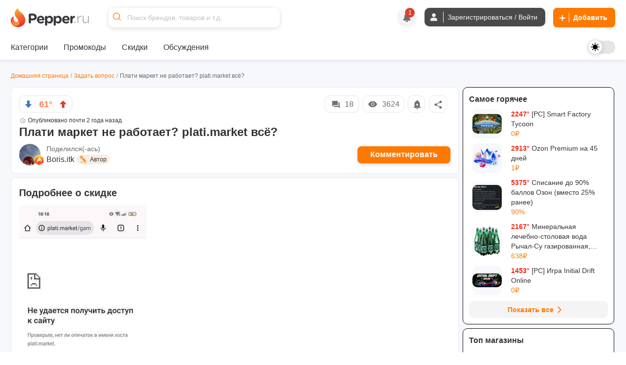

--- FILE ---
content_type: text/html; charset=utf-8
request_url: https://www.pepper.ru/discussions/plati-market-ne-rabotaet-platimarket-vse-457853
body_size: 622896
content:
<!DOCTYPE html>
<html class="" lang="ru">
<head>
  <style>
    .dark body { background: #202020; }
  </style>
    <meta content="index, follow, max-image-preview:large, max-snippet:-1, max-video-preview:-1" name="robots"/>
  <meta property="og:url" content="https://www.pepper.ru/discussions/plati-market-ne-rabotaet-platimarket-vse-457853?page=1" /><link href="https://www.pepper.ru/discussions/plati-market-ne-rabotaet-platimarket-vse-457853?page=1" rel="canonical" />
  <title>Плати маркет не работает? plati.market всё? | Pepper</title>
  <meta name="Description" content="Подскажи у всех так? Это какой то сбой или прикрыли кто в курсе?" />
  <meta name="viewport" content="width=device-width, initial-scale=1, maximum-scale=1.0, user-scalable=no"/>

  <meta property="og:title" content="Плати маркет не работает? plati.market всё? | Pepper" />
  <meta property="og:description" content="Подскажи у всех так? Это какой то сбой или прикрыли кто в курсе?" />
  <meta property="og:site_name" content="Pepper.ru" />
  <meta property="og:type" content="website">
  <meta property="og:image" content="https://cdn0.pepper.ru/static/images/placeholder/deal-default.svg">
  

    <script type="application/ld+json">
    {
      "@context": "https://schema.org",
      "@type": "WebSite",
      "url": "https://www.pepper.ru/",
      "potentialAction": {
        "@type": "SearchAction",
        "target": "https://www.pepper.ru/selective_search?keyword={search_term_string}",
        "query-input": "required name=search_term_string"
      }
    }
  </script>
  <meta name="csrf-param" content="authenticity_token" />
<meta name="csrf-token" content="6Zj7g7YROisW7l-7tYJcERqS8_VHyDAy_j2ONw-Zn-B8PwmMzz_BzPDD6_OdqyJnzxs3h0-gHoNvcwrw07IVng" />
  
    <link rel="preconnect" href="https://cdn5.pepper.ru" crossorigin>
    <link rel="stylesheet" media="all" href="https://cdn5.pepper.ru/static/fonts/avertacy.css" />
  <link rel="stylesheet" media="screen" href="https://cdn1.pepper.ru/packs/css/application-d8d554da.css" data-turbolinks-track="reload" />
  <link rel="stylesheet" media="all" href="https://cdn2.pepper.ru/assets/application-4cd260f1f63ba204be02833671d1c529dbd46eaaa3c795f962187942eaa8eef3.css" data-turbolinks-track="reload" />
  <script src="https://cdn3.pepper.ru/packs/js/application-46dd6ae46dd5521a1716.js" data-turbolinks-track="reload"></script>
  <div class="festival-btn-fixed">
    <div class="festival-btn-pointer">
      
    </div>
  </div>
  <script>
      I18n.translations = {"en":{" enter_a_discussion_title":"Enter a discussion title","Add":"Add","Invalid_deal":"Invalid deal","Paste_image_URL":"Paste image URL here","Promo codes Added":"promocodes_added","a_Short_clear_title_of_your_listing_will_come_here":"A Short, clear title of your listing will come here","a_deal":"a deal","about_the_user":"About the user","about_us":"About Us","about_us_legal_stuff":"About Us and Legal Stuff","abusing":"Abusing","accept":"Accept","accept_referrals":"Accept Referrals","accepting_referrals":"Please select one referral type for accepting referrals","access_denied":"Access Denied","access_restricted":"Access Restricted","account_activated":"Account activated. Welcome to Pepper!\"","account_confirm_text":"By creating an account, you confirm that you accept our","account_delete_other_reason":"Other reason","account_delete_reason_moderator_bias":"I feel that the moderators are biased.","account_delete_reason_not_enough_coupons":"There aren't enough promo codes in the community.","account_delete_reason_not_enough_deals":"There aren't enough interesting discounts in the community.","account_delete_reason_posts_not_hot":"My posts don't make it to the \"Trending\" section.","account_delete_reason_time_consuming":"The community is taking up too much of my time.","account_settings":"Account settings","account_state_deleted_description":"Your account will be permanently deleted along with all your data. This action cannot be undone.","account_state_deleted_title":"Delete permanently","account_state_disabled_description":"Your account will be temporarily disabled. You can return at any time by logging in again.","account_state_disabled_title":"Temporary shutdown","account_suspended_message":"Sorry, Your account has been suspended. Account is generally suspended, if you do not follow posting/site guidelines. If you believe this is in error, contact us at support@pepper.ru","account_was_successfully_updated":"User account was successfully updated.","action":"Action","action_completed_successfully":"Action Completed Successfully","action_failed_user_suspended":"Action failed because user %{username} is suspended.","action_items":"Action Items","action_not_allowed":"You are not allowed for this action","action_not_be_complicated":"The action could not be completed because of some technical error.","actions":"Actions","activated_at":"Activated At","activation_mailer_subject":"Welcome to Pepper, please activate your account","active":"active","active_deal_alert":"Send a notification that the discount is active?","active_discounts_and_promo_codes":"Active discounts and promotional codes %{merchant_name}","active_email_id":"Active Email ID","active_events":"Active Events","active_filters":"Active filters:","active_mobile_phone_number":"Active mobile phone number","activerecord":{"errors":{"messages":{"record_invalid":"Validation failed: %{errors}","restrict_dependent_destroy":{"has_many":"Cannot delete record because dependent %{record} exist","has_one":"Cannot delete record because a dependent %{record} exists"}}}},"activity":"Activity","activity_ appreciation":"Your activity is appreciated. Thanks!","activity_appreciation":"Your activity is appreciated. Thanks!","activity_feed":"Activity Feed","activity_not_found":"Activity not found","add":"Add","add_answer":"Add Answer","add_badge":"Add Badge","add_bank":"Add Bank","add_banner":"Add Banner","add_complain":"Please add a complain","add_deal_alert":"Add Deal Alert","add_dimes":"Add Dimes","add_dimes_to_user_account":"Add Dimes To User Account","add_facebook_link":"Add a link to Facebook","add_favorite":"Add Favorite","add_festival_banner_for_tagged_topics":"Add festival Banner (For Tagged Topics)","add_header":"Add Header","add_instagram_link":"Add a link to Instagram","add_label":"Please Add label","add_link":"Please Add link","add_links_social":"Add links to social media","add_mobile_number":"Add mobile number","add_new_author":"Add New Author","add_new_faq":"Add New FAQ","add_new_faq_category":"Add New FAQ Category","add_new_tags":"Add New Tags","add_note":"Add Note","add_polls":"Add Polls","add_question":"Add Question","add_referral":"Add Referral","add_role_success_message":"User role added successfully","add_to_block_list":"Add to Block List","add_to_group":"Add to Group","add_to_groups":"Hey! %{username} added %{deal_count} to their group %{group_name}","add_to_telegram":"Add to Telegram","add_twitterx_link":"Add a Link to X","add_update":"Add update","add_update_details":"Add valuable information to the deal.","add_user_role_error":"Error while adding user role","add_wiki":"Add Wiki","add_wiki_details":"Add Wiki Details","add_your_referral":"Add Your Referral %{type}","added_a_deal_to_their_group":"added a deal to their group","added_by":"Added By","added_deals_to_group":"added %{deals} to their group","added_to_favorites_successfully":"Added to favorites successfully!","added_you_as_co_owner":"added you as co-owner to their group","added_you_as_co_owner_of_this_group":"added you as Co-Owner of this Group.","adding":"Adding...","admin":"Admin","admin_actions":"Admin Actions","admin_and_co_list":"Admin and Co. List","admin_feed":"Admin Feed","admin_feeds":"Admin Feeds","admin_list":"Admin list","admin_panel":"Admin Panel","advanced_filters":"Advanced Filters","ago":"ago","alert_admin":"Alert Admin","alert_frequency":"Notification frequency","alert_status":"Alert Status","alert_via":"Notifications via","all":"All","all_categories":"All Categories","all_coupons":"All Coupons","all_deal_alerts":"All Deal Alerts","all_deals_description":"Post/find great deals on online shopping sites here. Your deal may be published on the main page. Please do not spam or self-promote, otherwise you will be banned from this site forever.","all_deals_name":"All Deals Name","all_discussion_category":"All Discussion Category","all_discussions_description":"Post/find great deals on online shopping sites here. Your deal may be published on the main page. Please do not spam or self-promote, otherwise you will be banned from this site forever.","all_discussions_name":"All Discussions","all_events":"All Events","all_features":"After registration you will have access to all features:","all_festivals":"All Festivals","all_forums":"All Forums","all_groups":"All groups","all_merchants":"All Merchants","all_messages":"All messages","all_notes":"All Notes","all_offers":"All Offers","all_profile_update_logs_by_admins":"All profile update logs by admins","all_settings":"All Settings","all_stores":"All Stores","all_time":"All Time","all_transactions_are_logged_and_can_be_tracked":"All transactions are logged and can be tracked","all_users":"All Users","allow_post_auto_approve":"Allow Post Auto-Approval","allow_topic_auto_approve":"Allow Post Auto-Approval","allowed":"Allowed","already_added_to_group":"Already added to group","already_have_chat_try_after_sometime":"You already have a few active chats. Try reaching a new user after sometime.","already_invited":"Already invited","already_present":"already present","already_registered":"Already Registered?","already_submitted_review_for_thisstore":"Already submitted review for this store.","already_taken":"already taken","already_taken_by_other_user":"already taken by other user","alt_tag":"Alt Tag","ancestry":{"cannot_delete_descendants":"Cannot delete record because it has descendants.","cannot_rebuild_depth_cache":"Cannot rebuild depth cache for model without depth caching.","conflicting_parent_id":"Conflicting parent id found in node %{node_id}: %{parent_id} for node %{node_id} while expecting %{expected}","exclude_self":"%{class_name} cannot be a descendant of itself.","invalid_ancestry_column":"Invalid format for ancestry column of node %{node_id}: %{ancestry_column}.","invalid_orphan_strategy":"Invalid orphan strategy, valid ones are :rootify, :adopt, :restrict and :destroy.","named_scope_depth_cache":"Named scope '%{scope_name}' is only available when depth caching is enabled.","no_child_for_new_record":"No child ancestry for new record. Save record before performing tree operations.","option_must_be_hash":"Options for has_ancestry must be in a hash.","reference_nonexistent_node":"Reference to nonexistent node in node %{node_id}: %{ancestor_id}.","unknown_depth_option":"Unknown depth option: %{scope_name}.","unknown_format":"Unknown ancestry format: %{value}.","unknown_option":"Unknown option for has_ancestry: %{key} =\u003e %{value}."},"and":"and","android_background_photo":"Android background photo","android_featured":"Android Featured","announcements":"Announcements","annual_fee":"Annual Fee","answer":"Answer","app":"App","app_about_text":"We are among the top rated apps.","app_banner":"App Banner","app_banner_url":"App Banner URL: (640x320px)","app_broadcast_messages":"App Broadcast Messages","app_cc_banner_url":"App Banner URL: (640 x 320 px) for Full banner","app_only":"App Only?","apply":"Apply","apply_code":"Apply code","approve":"Approve","approve_topic_confirmation":"Are you sure you want to approve this topic?","approved":"approved","approved_post":"approved post","approved_posts":"Approved Posts","archive":"Archive","archived_session_activities":"Archived Session Activities","are_you_sure":"Are you sure?","are_you_sure_to_remove_this_deal_alert":"Are you sure you want to remove this deal alert?","are_you_sure_you_want_to_leave_the_co_ownership_of_this_group":"Are you sure you want to leave the co-ownership of this group?","are_you_sure_you_want_to_remove_this_co_owner":"Are you sure you want to remove this Co-Owner?","assign_role":"Assign Role","assigned":"Assigned Role","associated_delete_reason_created":"Associated delete reason created.","associated_delete_reason_removed":"Associated delete reason also removed.","authentication_successful":"Authentication Successful","author":"Author","authors":"Authors","authors_list":"Authors List","auto_approve_posts":"Auto Approve Posts","avatar":"Avatar","avoid_topic_creation_spam":"Sorry, you can only submit a new topic once every 30 seconds. This is to avoid spam.","back":"Back","back_to_gift_store":"Back to Gift Store","back_to_templates":"Back to Templates","badge":"Badge","badge_categories_average_hotness":"Popularity milestones","badge_categories_coupon_submitted_by_user":"User coupon submissions","badge_categories_daily_top_hotness":"Daily Top Trending Posts","badge_categories_individual_thread_like_20_plus":"Single Thread Posts 20+","badge_categories_individual_thread_posts":"Single Thread Posts","badge_categories_over_like_user_get_on_thread_and_post":"Likes on comment","badge_categories_posts_by_user":"Commenting","badge_categories_reviews_written_by_users_in_store":"Reviews written by users in store","badge_categories_student_engagement":"Profile Master","badge_categories_top_comments":"Top Comments","badge_categories_topic_created_by_user":"Publications","badge_categories_topic_hotness":"Hot sale with discount","badge_categories_user_fans":"User fans","badge_categories_vote_given_by_user":"Votes given by user","badge_content_creative":"Only The Shopping Friend, The Interesting Guy, The Blogger, and Mr. Creative must be given from here","badge_notification":"Hurray! You have won a Badge","badge_type":"Badge Type","badges":"Badges","badges_list":"Badges List","bank":"Bank","banner_android_app_image_size_error":"Hi, the minimum image size should be 640x320px for android app","banner_data_href":"Banner Data href (On same page) start with http://","banner_data_href_alt":"Banner Data href Alt (On other page) start with http://","banner_information":"Banner Information","banner_link":"Banner Link","banner_mobilesite_image_size_error":"Hi, the minimum image size should be 640x160px for mobilesite","banner_title_length_error":"should be less than 60 character","banner_topic_mobilesite_image_size_error":"Hi, the minimum image size should be 640x320px for mobilesite","banner_topic_website_image_size_error":"Hi, the minimum image size should be 1200x110px for website","banner_type":"Banner Type","banner_url":"Banner URL","banner_was_successfully_created":"Banner was successfully created.","banner_was_successfully_deleted":"Banner was successfully deleted.","banner_was_successfully_updated":"Banner was successfully Updated.","banner_website_image_size_error":"Hi, the minimum image size should be 1400x160px for website","banners":"Banners","becomes_a_fan_mailer_subject":"Becomes a fan","becomes_a_fan_notification":"has just become your fan!","best_by_default":"Best by default","best_by_default_desc":"Select the period to be used for default sorting.","best_coupons":"Best Coupons","best_deals_promo_text":"Best deals, promo codes and offers","best_discounts_for_our_community":"The best %{merchant_name} discounts from our community","best_offer":"The best offer","best_stores":"Best stores","bio":"Bio","bio_character_error":"Bio cannot exceed 255 characters","bio_placeholder":"Tell us about yourself","block_reason":"Block Reason","block_user_from_chat":"Block user from chat","blocked":"Blocked","blocked_details":"Blocked Details","blocked_domain":"Sorry, but the domain is currently blocked. Hence you cannot submit the deals for the same.","blocked_domains":"Blocked Domains","blocked_flag":"Blocked Store?","blocked_keywords_in":"blocked keywords in","blocked_urls":"Blocked URLs","blocked_words":"Blocked Words","blue":"Blue","body":"Body","bookmark":"Bookmark","bookmark_mute":"Bookmark / Mute","bookmark_removed":"Bookmark Removed","bookmark_success":"Successfully Bookmarked","bookmark_text":"You will receive notification when someone replies in this topic","bookmarks":"Bookmarks","brand":"Brand","brands":"Brands","broadcast_cannot_schedule_past":"Broadcast messaage cannot be schedule for past","broadcast_limit_exceeded_for_the_day":"broadcast limit exceeded for the day","broadcast_message_sent_message":"A broadcast notification will be sent to all users. Click 'OK' to proceed.","broadcast_notification":"A broadcast notification will be sent to all users at","broadcast_will_be_sent_to_all_subscribers":"Thanks, broadcast will be sent to all subscribed users!","browse_by_section":"Browse by section","btn":"BTN","btn_txt_active":"Active?","btn_txt_expired":"Expired?","budget_date":"Budget Date","bulk_add":"Bulk Add","bulk_add_dimes":"Bulk Add Dimes","bulk_add_dimes_csv_help":"Upload a CSV file with user login and dime values","bulk_add_dimes_desc":"Upload a CSV file to credit dimes to multiple users at once","bulk_add_dimes_error_title":"%{count} errors prohibited bulk add operation","bulk_add_dimes_record_type_help":"Describe the purpose of this bulk dime distribution","bump_this_deal":"Bump This Deal","buy_now":"Buy Now","by":"By","by_dimers":"By Dimers","can_not_mute":"You are following this Topic! To mute it, first unfollow it and then click on Mute Topic","cancel":"Cancel","cannot_add_referral_expired":"You cannot add referral to expired deal","cannot_edit_post":"Sorry, You can not edit this post","cannot_redirect_external_domain":"You cannot redirect to an external domain!","cannot_subscribe_own_group":"You can't subscribe to your own group","cannot_vote_for_yourself_post":"Duh, You cannot vote for yourself.","cannot_vote_unapproved":"You cannot vote on an unapproved topic","canonical_tag":"canonical tag to All Stores","cant_send_msg_to_deleted_acc":"You can't send a message as the user account has been deleted.","card_apply_url":"Card Apply URL","career":"Career","cart_summary":"Cart Summary","cash_on_delivery_payments":"COD Option?","cashback":"Cashback","categories":"Categories","category":"Category","category_history":"Category History","category_ids":"Category Ids","category_image":"Category Image","category_logs":"Category Logs","category_mappings":"Category Mappings","category_name":"Category Name","category_name_hindi":"Category Name Hindi","category_timeline":"Timeline of this Category","category_type":"Category Type","cc_apply_url":"Apply URL:(Link to Credit Card Application Page)","cc_image_url":"Image URL of Card: (250 x 150 px)","cc_popular_tag":"Popular Tag :(To highlight the card we need to check the checkbox)","chance_of_future_purchase":"Chance of Future Purchase","change":"CHANGE","change_email_id":"Change Email ID","change_email_notification_mailer_subject":"Action Required to update your Email","change_merchant_name":"Change Merchant Name","change_mobile_phone_number":"Change mobile phone number","change_pass_overview":"Enter a new password twice to change your password.","change_password":"Change password","change_state":"Change State","change_username":"Change username","changes_info":"Changes Info","characters_remaining":"Characters Remaining","chat":"chat","chat_allowed":"Chat Allowed","chat_block_management":"Chat Block Management","chat_disabled":"Chat Disabled","chat_error_message":"We're facing a temporary glitch, and your message didn't go through. The admin has been notified and we're already looking into it. Please try again soon.","chat_gpt_frequency_in_days":"Rewrite Frequency in days","chat_gpt_frequency_placeholder":"Ex: 7days (ChatGPT will rewrite every 7th day)","chat_gpt_log":"ChatGptLog","chat_gpt_logs":"ChatGpt Logs","chat_gpt_rewrite_enabled":"ChatGPT Rewrite Enabled","chat_new_text":"\u003cp class=\"text-primary-text-light dark:text-primary-text-dark text-center text-lg font-bold\"\u003eThis is beginning of your chat\u003c/p\u003e\n      \u003cp class=\"text-primary-text-light dark:text-primary-text-dark text-center text-sm\"\u003eChats on Pepper are end-to-end encrypted, ensuring that your conversations are completely secure.\u003c/p\u003e","chat_now":"Chat Now","chat_overview_text":"You can search for users, admins, or your friends on Pepper to start a chat and connect with them.","chat_placeholder_text":"Find users to start a new chat","chat_rules":"\u003cp class=\"text-base font-bold mb-4 text-primary-text-light dark:text-primary-text-dark\"\u003eHere are some basic rules to follow when chatting on Pepper:\u003c/p\u003e\n      \u003cul class=\"list-disc list-outside ml-[10px]\"\u003e\n        \u003cli class=\"text-sm text-primary-text-light dark:text-primary-text-dark\"\u003ePlease be respectful to your fellow community member.\u003c/li\u003e\n        \u003cli class=\"text-sm text-primary-text-light dark:text-primary-text-dark\"\u003eDo not share spam links as it will lead to account suspension.\u003c/li\u003e\n        \u003cli class=\"text-sm text-primary-text-light dark:text-primary-text-dark\"\u003eDo not share confidential information such as bank details etc, with people you don\\'t know.\u003c/li\u003e\n      \u003c/ul\u003e","chat_welcome_text":"Welcome to Pepper Chat","chats":"Chats","chats_valid_username_message":"Please provide the valid information like User Name and Message..","check":"Check","choose":"Choose","choose_the_gift_card_of_your_choice":"Choose the Gift Card of your choice.","choose_the_gift_card_of_your_choice.":"Choose the Gift Card of your choice.","clear":"Clear","clear_all":"Clear all","clear_filters_button":"Clear Filters","clear_search":"Clear Search","click":"click","click_count":"Click Count","click_for_new_deals":"Click for New Deals","click_here":"Click here","click_here_to_chat_with_one_of_our_admins":"Click here to chat with one of our admins","click_here_to_signup":"Click here to Register","click_here_to_view_deals_picked_for_you":"Click here to view deals picked for you","click_to_remove":"Click to remove","click_up":"Click up","close":"Close","close_menu":"Close Menu","co_owner":"Co-Owner","co_owners":"Co-Owners","code":"Code","code_not_received":"Code not received yet?","code_of_conduct":"Rules and Code of Conduct","coloured_image_link":"Coloured Image Link","comment":"comment","comment_deleted":"Comment Deleted","comment_made_owner_text":"You commented on %{forum_type} \u003cstrong\u003e%{title}\u003c/strong\u003e","comment_made_text":"%{username} commented on %{forum_type} \u003cstrong\u003e%{title}\u003c/strong\u003e","comment_no_longer_exist":"Comment No Longer Exist","comment_search_no_result":"No comments found for the search term","comment_under_moderation":"Note from Pepper Team: This post is still under moderation. Your patience is greatly appreciated.","commented":"Commented","commented_on":"commented on","commented_on_a":"commented on a","commented_on_your":"commented on your","commenting":"Commenting","comments":"Comments","comments_not_be_auto_approved":"User's posts \u0026 comments will not be auto approved.","comments_text":"comments","comments_text_new":"comments","comments_will_be_auto_approved":"User's Comments will be auto approved.","comments_with_count":{"one":"%{count} comment","other":"%{count} comments"},"company":"Company","company_name":"© 2017 - 2024. BargainMile Digital Pvt Ltd","complain":"Complain","complain_message":"Thanks, We will look into it shortly","confirm":"Confirm","confirm_deletion":"Confirm deletion","confirm_deletion_button":"Confirm Deletion","confirm_n_redeem":"Confirm \u0026 Redeem","confirm_password":"Confirm Password","confirm_post_auto_approve":"Posts created by new users will be auto-approved, Are you sure?","confirm_your_email_address":"Confirm your email address","confirm_your_email_address_text":"We have sent you a link to confirm your new email address. Please go to your email and confirm to update.","confirmation":"Confirmation","confirmation_mail_sent":"Confirmation mail sent successfully. Please check email for more details.","confirmed":"Confirmed","congratulations":"Congratulations","congratulations_you_are_now_among_notification_text":"Congratulations! You are now among","congratulations_you_are_now_in_the":"Congratulations! You are now in the","congratulations_your_comment_in":"Congratulations! Your comment in","connect_with_us":"Connect with us","contact_us":"Contact Us","content":"Content","content_removed":"Content has been removed","content_removed_or_does_not_exist":"Content you are trying to access is either removed or does not exist","content_updated_by":"Content updated by","contents_of_blacklist_keywords":"Contents of Blacklist keywords","contest_url_help":"Provide the full URL of the contest topic for reference","contest_url_label":"Contest URL","coowners_will_be_authorised_to_add_deals_in_your_group":"Co-Owners will be authorised to add Deals in your group","copied":"Copied!","copy_link":"Copy Link","count":"Count","count_deals":"%{count} deals","coupon":"Coupon","coupon_100_notification":"Congrats! You submitted 100th Coupon.","coupon_already_exists":"Sorry, But the coupon code you are trying to submit already exists!!","coupon_already_exists_for_log":"Coupon already exists for this log. Please edit it instead.","coupon_already_voted":"You have already voted","coupon_chat_gpt_details":"Coupon ChatGPT Details","coupon_chat_gpt_setting_updated":"Coupon ChatGpt setting updated","coupon_code":"Coupon code","coupon_code_copied":"The coupon code has been copied to the clipboard","coupon_code_placeholder":"Enter coupon code","coupon_code_required":"Sorry, Coupon code is required!!","coupon_created_live_scheduled_time":"Coupon was successfully created will be live at scheduled time","coupon_created_successfully":"Coupon created successfully","coupon_cube_id":"Coupon Cube ID","coupon_desc_placeholder":"Post coupons and promo codes that offer discounts on certain products, stores, or events. Here you can describe the promo code in your own words and explain to other users why it's a great offer...","coupon_description":"Coupon description","coupon_detail_description_placeholder":"Here you can describe the discount in your own words and explain to other users why it is a great offer! Please do not insert advertising text or technical specifications...","coupon_details":"Coupon Details","coupon_forum_not_found":"Coupon forum not found. Please contact support.","coupon_id":"Coupon ID","coupon_image":"Coupon Image","coupon_link":"Coupon link","coupon_link_desc":"Insert a link where users can find or offer to buy additional information.","coupon_logs":"Coupon Logs","coupon_name":"Coupon Name","coupon_new_title":"Coupon New Title","coupon_original_title":"Coupon Original Title","coupon_page_description":"Description for Coupon Page","coupon_page_title":"Coupon Page title","coupon_rewrite_time":"Coupon Rewrite Time","coupon_submissions":"User coupon submissions","coupon_successfully_created":"Coupon successfully created","coupon_successfully_updated":"Coupon successfully updated","coupon_timeline":"Timeline of this Coupon","coupon_title":"Coupon Title","coupon_title_placeholder":"Enter coupon name","coupon_type":"Coupon type","coupon_update_successfully":"Coupon updated successfully","coupon_url_invalid":"Coupon URL is invalid.","coupon_used":"Used","coupon_warning_already_resolved":"Coupon warning already Resolved","coupon_warning_log_not_found":"Coupon warning log not found","coupon_warning_logs":"Coupon Warning Logs","coupon_was_deleted":"It seems the coupon was deleted or the coupon does not exists. You can checkout relevant coupons below instead.","couponcube":"CouponCube","coupons":"Coupons","coupons_added_today":"Coupons Added Today","coupons_chat_gpt_logs":"Coupons ChatGPT Logs","coupons_from_best_stores_heading":"Coupons from Best Stores","coupons_from_top_categories":"Coupons From Top Categories","coupons_log":"Coupons Log","create":"Create","create_a_password":"Create a password","create_delete_reason":"Create associated delete reason for topic delete, post delete and user account delete","create_delete_reason_checkbox_warning":"Delete Reason will not be created. Are you sure you want to continue?","create_festival":"Create Festival","create_forum":"Create Forum","create_group":"Create Group","create_message":"Create Message","create_new_account":"Create a new account","create_new_badge":"Create New Badge","create_new_deal_alert":"Create a new alert","create_new_merchant":"Create New Merchant","create_new_template":"Create New Template","create_your_own_personalized_alert_feed":"Create your own personalized notification feed!","created":"Created","created_a_topic":"created a topic","created_at":"Created At","created_by":"Created By","created_on":"Created on","credit_card_created":"Credit Card was successfully created.","credit_card_deleted":"Credit Card was successfully deleted.","credit_card_page_intro_text":"Latest Best Credit Card Offers","credit_card_payments":"Accepts Credit Card Payments?","credit_card_updated":"Credit Card was successfully updated.","credit_cards":"Credit Cards","credit_cards_banner":"Credit Cards Banner","credit_or_debit_dimes_to_user_account":"Credit or debit dimes to a user account","credited_deals_budget":"Credited Deals Budget","csv_file":"CSV File","csv_requirements":"CSV Format Requirements","current_dimes":"Current Dimes","current_hotness":"Current Hotness","current_password":"Current Password","current_password_is_wrong":"Current password is wrong","current_password_placeholder":"Enter the current password","current_password_required":"Current Password Required","current_status":"Current Status","customer_service":"Customer Service","customer_support_info":"Customer Support Information","daily":"Daily","daily_budget":"Daily Budget","daily_budget_exceeded":"daily budget exceeded! Kindly increase daily budget first","daily_top_hotness":"Daily Top Trending Posts","dark":"Dark","dark_theme_tag_color_code":"Dark Theme Tag Color (Please add with #, Ex: #ffffff)","dashboard":"Dashboard","date":{"abbr_day_names":["Sun","Mon","Tue","Wed","Thu","Fri","Sat"],"abbr_month_names":[null,"Jan","Feb","Mar","Apr","May","Jun","Jul","Aug","Sep","Oct","Nov","Dec"],"day_names":["Sunday","Monday","Tuesday","Wednesday","Thursday","Friday","Saturday"],"formats":{"default":"%Y-%m-%d","long":"%B %d, %Y","short":"%b %d"},"month_names":[null,"January","February","March","April","May","June","July","August","September","October","November","December"],"order":["year","month","day"]},"date_of_birth":"Date of Birth","date_of_birth_placeholder":"Enter your date of birth","date_range":"Date Range","date_time":"Date \u0026 Time","datetime":{"distance_in_words":{"about_x_hours":{"one":"about 1 hour","other":"about %{count} hours"},"about_x_months":{"one":"about 1 month","other":"about %{count} months"},"about_x_years":{"one":"about 1 year","other":"about %{count} years"},"almost_x_years":{"one":"almost 1 year","other":"almost %{count} years"},"half_a_minute":"half a minute","less_than_x_minutes":{"one":"less than a minute","other":"less than %{count} minutes"},"less_than_x_seconds":{"one":"less than 1 second","other":"less than %{count} seconds"},"over_x_years":{"one":"over 1 year","other":"over %{count} years"},"x_days":{"one":"1 day","other":"%{count} days"},"x_minutes":{"one":"1 minute","other":"%{count} minutes"},"x_months":{"one":"1 month","other":"%{count} months"},"x_seconds":{"one":"1 second","other":"%{count} seconds"},"x_years":{"one":"1 year","other":"%{count} years"}},"prompts":{"day":"Day","hour":"Hour","minute":"Minute","month":"Month","second":"Second","year":"Year"}},"day_four_mailer_subject":"Money, Karma, Ranks, Badges: you can have it all on Pepper.","day_one_mailer_subject":"Here’s why Pepper is the coolest shopping gang to hang out with.","day_three_mailer_subject":"Beyond Deals and Coupons, Pepper's got a lot more for shopaholics like you","day_two_mailer_subject":"[ALERT] Never suffer from FOMO. Use Pepper Alerts.","days":"Days","deal":"deal","deal_activated":"Deal Activated","deal_added_in_your_group":"Thanks, Topic will be added to group.","deal_alert":"Deal Alert","deal_alert_logs":"Deal Alert Logs","deal_alert_not_found":"Discount alert not found","deal_alert_successfully_created":"The deal alert has been created successfully.","deal_alert_was_successfully_deleted":"The Deal alert was successfully deleted","deal_alert_was_successfully_updated":"Deal alert updated successfully","deal_alerts":"Trade Alerts","deal_baba_ai":"Deal Baba AI","deal_baba_already_using_count":"%{count} are already using","deal_baba_chat_text":"A Smarter Way to Find Deals: Chat with Our Telegram Bot and Get Personalized Picks","deal_baba_picks":"Deal Baba Picks","deal_baba_users_text":"Hundreds trust it every day. Chat. Ask. Save.","deal_coupon":"Deal Coupon","deal_created_live_scheduled_time":"Deal was successfully created will be live at scheduled time","deal_desc":"Description of the discount","deal_desc_placeholder":"Here you can describe the discount in your own words and explain to other users why it is a great offer! Please do not insert advertising text or technical specifications...","deal_expired":"Unfortunately, this discount expired.","deal_expired_on":"Unfortunately, this discount expired on %{date}.","deal_expiry":"Expires in","deal_flag":"Deal Flag","deal_forum_not_found":"Deal forum not found. Please contact support","deal_hotness":"Deal Hotness","deal_logs":"Deal Logs","deal_page_title":"Deal Page title","deal_posted_owner_text":"You posted a %{forum_type} \u003cstrong\u003e%{title}\u003c/strong\u003e","deal_posted_text":"%{username} posted a %{forum_type} \u003cstrong\u003e%{title}\u003c/strong\u003e","deal_successfully_created":"Deal successfully created","deal_successfully_updated":"Deal successfully updated","deal_title":"Deal Title","deal_title_placeholder":"A short, clear title for your ad...","deal_url_is_invalid":"Link used on the deal url is invalid.","deal_wiki_already_editing_error":"Currently some other user is editing this wiki, please come back in %{mutex_unlock_in} seconds.","deal_wiki_no_access":"You do not have access to edit this topic","deal_wiki_no_rights":"You do not have rights to edit wiki.","deal_wiki_updated":"Deal Wiki Updated Successfully","deals":"Deals","deals_promoted_today":"Deals Promoted Today","deals_promoted_today_by_admin":"Deals Promoted Today by Admin","decrease_hotness":"Decrease Hotness","decrease_hotness_modal_title":"Select appropriate reason for voting against","default_deal_widget_timeframe_updated":"Default deal widget timeframe successfully set to %{value}","default_tab":"Default Tab","default_tab_desc":"This allows you to control which tab you'll be taken to after logging into your Pepper account.","default_tab_updated":"Default tab successfully set to %{value}","default_theme_desc":"Select a theme that will be used by default to display the interface.","delete":"Delete","delete_account":"Delete account","delete_account_notification":"All your data and progress, including discounts, discussions, comments and achievements, will be lost. To access Pepper again, you will have to re-create your account.","delete_account_prompt":"Why are you deleting your account?","delete_child_posts":"Delete child posts also","delete_domain":"Delete Domain","delete_forever_button":"Delete Forever","delete_logs":"Delete logs","delete_notes":"Delete Notes","delete_permanently":"Delete permanently","delete_post":"Delete Post","delete_reason_not_created":"Delete Reason will not be created. Are you sure you want to continue?","delete_reason_topic_post_user_accounts":"Deletion Reasons for Topics, Posts, and User Accounts","delete_reasons_community_not_engaging_enough":"Community not engaging enough","delete_reasons_feel_admins_and_moderators_biased":"I feel admins and moderators are biased","delete_reasons_not_enough_discussions_or_forums":"Not enough discussions/forums","delete_reasons_not_enough_relevant_deals":"Not enough relevant deals","delete_reasons_not_enough_working_coupons":"Not enough working coupons","delete_reasons_other":"Please provide another reason.","delete_selected":"Delete Selected","deleted":"deleted","deleted_a_topic_named":"deleted a topic named","deleted_at":"Deleted at","deleted_by":"Deleted By","deleted_on":"Deleted on","deleted_posts":"Deleted Posts","deleted_topics":"Deleted Topics","delivered":"Delivered","demote_comment":"Demote Comment","demoted_comments":"Successfully demoted the comment from top comments","denomination":"Denomination","description":"Description","description_title":"More information about the discount","desktop_alert":"Desktop Alert","desktop_banner":"Desktop Banner","desktop_cc_banner_url":"Desktop Banner URL: (1400 x 160 px) for Full banner","destroy":"Destroy","destroyed_authentication":"Successfully destroyed authentication.","destroyed_authentication.":"Successfully destroyed authentication.","detail_description":"Detail Description","determine_the_relevance_of_the_offer":"Find out the relevance of the offer","device_photo":"Device Photo","device_source":"Device Source","dime_logs":"Dime Logs","dimers":"Dimers","dimes":"Dimes","dimes_as_a_reward":"FPD \u0026 2000 dimes as a reward","dimes_available_to_redeem":"Dimes Available to Redeem","dimes_credited_to_your_account":"%{bonus} Dimes have been credited to your account.","dimes_earned_notification":"You currently have","dimes_expiry_notification":"Hi, your %{count} dimes will expire on %{date}. Be active on %{link} to extend the expiry date.","dimes_for_deals":"Dimes for Deals","dimes_for_deals_notification":"Congratulations %{count} dimes have been added for the deals you posted on %{date}. \u003cbr\u003e -Team DesiDime","dimes_limit_exceeded":"You cannot give more than %{max} dimes for deals creation","dimes_will_be_deducted_post_approval":"Dimes will be deducted post approval","disable_account_notification":"Disabling your account means you will be immediately logged out for your safety. You won't receive any notifications until you sign back in, and we're pausing your notification settings across all platforms to give you the breathing room you need.","disabled_image_link":"Disabled Image Link","disabled_two_step_verification":"You have now  disabled Two Step Verification","disclaimer":"Disclaimer","disclaimer_text":"If you click a link or purchase a product from a post, Pepper may receive a commission from the store, but this has no bearing on what discounts are posted on the site. More information in the FAQ and About us sections","discount":"Discount","discount_alert_by":"Discount Alert By","discount_alert_history":"Discount Alert History","discount_alert_name":"Discount Alert Name","discount_description":"Discount description","discount_history":"Discount History","discount_image":"Discount image","discount_information":"Discount information","discount_information_placeholder":"example: discount up to 50%","discount_link":"Discount link","discount_link_desc":"Insert a link where users can find or offer to buy additional information.","discount_not_specified":"The discount has not yet been specified","discount_price":"Discount price","discount_timeline":"Timeline of this Discount","discount_title":"Discount Title","discounts":"Discounts","discounts_for_new_users":"Discounts for new users","discounts_promoted":"Discounts Promoted","discounts_published":"Discounts published","discuss_products_and_deals":"Discuss new products and discounts with the community and vote to decide together which discounts are the hottest and which are not.","discussion":"Discussion","discussion_desc":"Discussion Description","discussion_desc_placeholder":"Start a discussion to get tips and advice from a community of thousands of discount experts. Discuss anything you want here...","discussion_detailed":"Provide detailed information","discussion_feel_free":"Here Feel Free discuss whatever you want","discussion_hints":"DISCUSSION SUBMISSION HINTS","discussion_locked":"This discussion is closed","discussion_short_title":"A  short Descriptive Title","discussion_successfully_created":"Discussion successfully created","discussion_successfully_updated":"Discussion successfully updated","discussion_title":"Discussion Title","discussions":"Discussions","discussions_allowed_in_deals_page":"Discussions allowed in deals page","distance_in_words":{"about_x_days":{"few":"Expires in %{count} days","many":"Expires in %{count} days","one":"Expires in %{count} day","other":"Expires in %{count} days"}},"do_not_have_access_for_this_page":"You do not have access for this page.","do_not_have_karma_txt":"You do not have sufficient karma to cast a cold vote.","domain_blocked_message":"Sorry, but the domain %{domain} is currently blocked. Hence you cannot submit the deals for the same.","dont_affiliate":"Don't affiliate","dont_have_access_to_link":"Hey, You don't have access to open these link","dont_miss_any_deal":"Don't miss any more deals","dont_notify_user":"Don't notify user","dormant_user_notification":"We are missing you at Pepper! Join the buzzing community by Sharing a deal or posting a thought now!","down":"Download Total Coupons under each store","download":"Download","download_app":"Deals on the Go! Download pepper.ru App","download_application":"Download the application","download_sample":"Download Sample","draft":"Draft","drag_or_drop":"Drag and Drop","duplicate_moderator_relation":"Cannot add duplicate user/forum relation","duration":"Duration","earn_dimes_by_posting_the_best_deals_commenting_etc":"Earn Dimes by posting the best deals, commenting etc.","earned_dimes_notification":"You currently have %{current_dimes} Dimes!","earning_a_badge_mailer_subject":"You have earned one Badge","earning_a_badge_notification":"Congratulations! You have just been awarded a badge","edit":"Edit","edit_badge":"Edit Badge","edit_deal_alert":"Edit notification","edit_delete_reason":"Edit Delete Reason","edit_dime_log":"Edit Dime Log","edit_emailer_template":"Edit Emailer Template","edit_event":"Edit Event","edit_faq":"Edit Faq","edit_festival":"Edit Festival","edit_forum":"Edit Forum","edit_gc_banner":"Edit Gc Banner","edit_group":"Edit Group","edit_live_banner":"Edit Live Banner","edit_merchant":"Edit Merchant","edit_news":"Edit News","edit_notification":"Edit Notification","edit_notification_sub_type":"Edit Notification Subtype","edit_notification_type":"Edit Notification Type","edit_poll":"Edit Poll","edit_profile":"Edit Profile","edit_profile_link":"Edit Profile","edit_reaction":"Edit Reaction","edit_reject_reason":"Edit Reject Reason","edit_seo_setting":"Edit Seo Setting","edit_slot":"Edit Slot","edit_static_page":"Edit Static Page","edit_template":"Edit Template","edit_user_account":"Edit User Account","edit_user_faq_category":"Edit User FAQ Category","edit_user_faq_question":"Edit User FAQ Question","edited_by":"Edited By","edited_on":"Edited On","editing_category":"Editing category","editor":"Editor","editor_actions":"Editor Actions","edits":"Edits","egift_cards":"eGift Cards","electronics":"Electronics","eligibility":"Eligibility","eligibility_criteria":"Eligibility Criteria","email":"e-mail","email_already_subscribed":"Email is already Subscribed","email_already_taken":"Email already taken by other user","email_already_taken_please_verify_to_get_daily_alerts":"Email is already taken and Please verify email to get daily alerts","email_confirmation_popup":"Awaiting email confirmation. Please confirm your email address by clicking the link sent to your email.","email_exist":"This email id is already registered","email_id":"Email Id","email_id_doesnt_match":"Email ID doesn't match","email_invalid":"Please enter a valid Email Address","email_logs":"Email Logs","email_not_found":"Email address not found in our system.","email_recently_changed_error_msg":"Your email was recently changed. To change it again, please contact the admin.","email_required":"Email Required","email_updated":"Your email has been updated","email_verification_pending_resend_1":"Email verification pending. Please verify your email or ","email_verification_pending_resend_2":"Resend Confirmation Link.","emailer_templates":"Emailer Templates","emoji":"Emoji","empty_cart_message":"Your cart is empty","empty_comment_error":"The comment cannot be empty.","empty_state_message_for_deal_widget":"Looks like %{current_label} is a bit quiet. Explore %{suggestion_labels} deals instead!","enable_chat_gpt_rewrite":"Enable ChatGPT Rewrite","enable_disable":"Enable/Disable","enable_event_schema":"Enable Event Schema?","enabled_two_step_verification":"You have now enabled Two Step Verification","end_date":"End Date","enjoy_massive_discounts_at_top_stores_with_codes_and_vouchers_chosen_and_verified_by_our_experienced_experts":"Enjoy massive discounts at top stores with codes and vouchers chosen and verified by our experienced experts.","enjoy_savings_with_our_curated_and_tested_coupons":"Enjoy savings with our curated and tested Coupons.","ensure_that_these_requirements_are_met":"Ensure that these requirements are met","enter_a_username_or_email_to_search":"Enter name or email to search","enter_answer":"Enter Answer","enter_app_banner_url":"Enter App banner url","enter_coupon_page_description":"Enter Description for Coupon Page","enter_desktop_banner_url":"Enter Desktop banner url","enter_footer_description_for_group_page":"Enter Footer Description for Group Page","enter_full_name":"Enter full name","enter_keywords":"Enter Keywords separated by or one per page","enter_message":"Please enter your message","enter_mobile_number":"Please Enter Mobile Number","enter_msite_banner_url":"Enter Msite banner url","enter_name":"Please enter a name.","enter_news_title":"A short descriptive title","enter_occupation":"Enter occupation","enter_otp":"Enter OTP","enter_permalink":"Enter Permalink","enter_poll_question":"Enter Poll Question","enter_reason":"Enter reason","enter_secondary_title":"A short description of the content","enter_skip_fpd_reason":"Enter Skip FPD Reason","enter_store_name":"Enter Store Name","enter_username":"Enter username","enter_your_answer":"Enter your answer","enter_your_comment":"Write a comment..","enter_your_email":"Enter your email address\n","enter_your_message":"Enter Your Message...","enter_your_msg":"Enter your message...","enter_your_question":"Enter your question","enter_your_referral":"Enter your referral %{type}","entered_username_same_as_previous":"The username entered is the same as the previous one.","error":"Error","error_performing_action":"Error Performing Action","error_submit_new_coupon_every_30_seconds_avoid_spam":"Sorry, you can only submit a new coupon once every 30 seconds. This is to avoid spam","error_submit_new_deal_every_30_seconds_avoid_spam":"Sorry, you can only submit a new deal once every 30 seconds. This is to avoid spam","error_submit_new_discussion_every_30_seconds_avoid_spam":"Sorry, you can only submit a new discussion once every 30 seconds. This is to avoid spam","error_submit_new_feedback_every_30_seconds_avoid_spam":"Sorry, you can only submit a new feedback once every 30 seconds. This is to avoid spam","error_updating_note":"Error updating note.","errors":{"format":"%{attribute} %{message}","messages":{"accepted":"must be accepted","blank":"can't be blank","confirmation":"doesn't match %{attribute}","email":"is not a valid email address","empty":"can't be empty","equal_to":"must be equal to %{count}","even":"must be even","exclusion":"is reserved","greater_than":"must be greater than %{count}","greater_than_or_equal_to":"must be greater than or equal to %{count}","in_between":"must be in between %{min} and %{max}","inclusion":"is not included in the list","invalid":"is invalid","less_than":"must be less than %{count}","less_than_or_equal_to":"must be less than or equal to %{count}","model_invalid":"Validation failed: %{errors}","not_a_number":"is not a number","not_an_integer":"must be an integer","odd":"must be odd","other_than":"must be other than %{count}","present":"must be blank","required":"must exist","spoofed_media_type":"has contents that are not what they are reported to be","taken":"has already been taken","too_long":{"one":"is too long (maximum is 1 character)","other":"is too long (maximum is %{count} characters)"},"too_short":{"one":"is too short (minimum is 1 character)","other":"is too short (minimum is %{count} characters)"},"url":"is not a valid URL","wrong_length":{"one":"is the wrong length (should be 1 character)","other":"is the wrong length (should be %{count} characters)"}},"template":{"body":"There were problems with the following fields:","header":{"one":"1 error prohibited this %{model} from being saved","other":"%{count} errors prohibited this %{model} from being saved"}}},"event_created_successfully":"Event has been created successfully!","event_details":"Event Details","event_image":"Event Image","event_timing":"Event Timing","event_type":"Event Type","event_updated_successfully":"Event details have been updated successfully!","events":"Events","example":"Example","excceded_new_chats_limit":"You already have a few new active chats. Try reaching a new user after sometime.","excceded_new_chats_limit_header":"Too Many New Active Chats","exceeded_active_chats":"You already have a few active chats. Try reaching a new user after sometime.","excellent":"Excellent","excess_group_you_can_create_only_one_group":"Excess group you can create only one Group","exclusive_coupons":"%{brand_name} Exclusive Coupons","expire":"Expire","expired":"Expired","expired_coupons_title":"In case you missed old offers","expired_deal_alert":"Send Deal Expired Alert","expired_events":"Expired Events","expired_get_notified":"Unfortunately this deal has expired. Get notified of deals like this in the future.","expires":"Expires","expires_today_at":"Expires today at %{value}","expiring_in_day":"Expires in %{value} days","expiry_date":"Expiry date","expiry_time_greater_than_start":"Expiry time should be greater than start time","expirytime_greater_than_start":"Expiry Time Should be greater than Start Time","external_redirect_error":"You cannot redirect to an external domain!","facebook":"Facebook","facebook_url":"Facebook URL","failed_please_check_your_administrator":"Failed, Please check your administrator","failed_to_delete_profile_photo":"Failed to delete profile photo","failed_to_download_image":"Failed to download Image","failed_to_process_image":"Failed to process Image","failed_to_set_default_tab_preference ":"Failed to set default tab preference to %{tab}","failed_to_set_preferences":"Failed to set preferences","failed_to_update_topic_update":"Failed to update topic update","failed_to_update_username":"Failed to update username","fair":"Fair","false":"False","faq_created_successfully":"FAQ created successfully","faq_deleted_successfully":"FAQ deleted successfully","faq_link_contact_us":"contact us.","faq_updated_successfully":"FAQ updated successfully","faqs":"FAQs","faqs_settings":"FAQ's Settings","fashion":"Fashion","featival_date_info":"Please select display date for festival (from - to)","featured":"Featured","feedback":"Feedback","feedback_desc_placeholder":"Enter your message here","feedback_description":"Feedback description","feedback_form_text":"If you have a question, please review our \u003ca href=\"/faqs\" class=\"text-primary\"\u003eFrequently Asked Questions\u003c/a\u003e or \u003ca href=\"/contact\" class=\"text-primary\"\u003eContact Us\u003c/a\u003e.","feedback_successfully_created":"Feedback successfully created","feedback_successfully_updated":"Feedback successfully updated","feedbacks":"Feedbacks","feel_free_to_discuss":"Here feel free to discuss whatever you want...","fees":"Fees","female":"Female","festival_banner":"Festival Banner","festival_coupons_page_title":"Festival Page Title (Coupons page - SEO)","festival_deals_page_title":"Festival Page Title (Deals page - SEO)","festival_description":"Add Description for festival (small 3 lines)","festival_end_date":"Festival End Date (YYYY-MM-DD HH:mm)","festival_forums_page_title":"Festival Page Title (Forums page - SEO)","festival_logs":"Festival Logs","festival_mappings":"Festival Mappings","festival_meta_description":"Meta Description for Festival Page","festival_meta_keywords":"Meta Keywords Festival Title","festival_name":"Festival Name","festival_page_title":"Festival Page Title (Overview page - SEO)","festival_seo_content":"Content for Festival Page","festival_start_date":"Please select start date for festival","festival_timeline":"Timeline of this Festival","festival_title":"Festival Title","festivals":"Festivals","field_required":"This field cannot be empty","fifth_vote_notification":"is liked by several dimers.","fiftieth_fpd_notification":"Congratulations Dimer! You have reached a milestone of 50 FPDs today.","fifty_fpds":"50 FPDs","filter_by_banks":"Filter By Banks","filter_by_store":"Filter by store","filters":"Filters","finance_forum_disclaimer":"We are not SEBI/IRDA registered. The information provided herein is for education purposes only. We will not be responsible for any of your profit/loss with this channel's suggestions. Consult your financial advisor before making any decisions.","first_comment_mailer_subject":"Congratulations! you got first comment on your deal","first_comment_notification":"commented on your deal","first_comment_notification_alert":"Congrats! You received first comment.","first_fpd":"1st FPD","first_fpd_notification":"Congratulations on your deal is on front page! You earned your 1st FPD today.","first_karma_points_notification":"You received your first Karma points.","first_karma_received_notification":"Congratulations! You've been awarded your 1st karma today. Great Going!","first_post_timeline":"Timeline of first Post of the topic","first_rating":"1st rating","first_year_free":"First Year Free","firsttime_199_dimes_notification":"Yay! You're now eligible to redeem your dimes!","firsttime_199_notification":"Yay! You're now eligible to %{redeem_link}!","follow":"Follow","follow_a_topic_mailer_subject":"Your topic is getting favourite among dimers!","follow_a_topic_notification":"Your topic is being followed by","follow_this_user_on":"Follow this user on","follow_url":"Follow Url","followers":"Followers","following":"Following","food":"Food","footer":"Footer","footer_about_app":"We are one of the \u003cspan class=\"text-primary\"\u003etop rated apps.\u003c/span\u003e","footer_android_ratings":"6,500+ Ratings","footer_community":"Community","footer_community_overview":"More than \u003cspan class=\"text-primary\"\u003e678 thousand people\u003c/span\u003e like you have joined our community and shared more than \u003cspan class=\"text-primary\"\u003e348 thousand discounts\u003c/span\u003e with more than \u003cspan class=\"text-primary\"\u003e12.65 million comments\u003c/span\u003e, in which people share their tips, life hacks and expert opinions.","footer_data_safe":"Your\u003cspan class=\"text-primary\"\u003edata is safe with us","footer_description_for_group_page":"Footer Description for Group Page","footer_disclaimer":"We may earn a commission when you click links or make purchases. This keeps our platform free and neutral. Whether or not we receive a commission does not affect the temperature of the discounts. We believe that only our community should decide which discounts are hot and which are cold.\n","footer_ios_ratings":"28,000+ Ratings","footer_ssl":"256-bit SSL encryption","footer_welcome":"Welcome to the largest shopping community in Russia!","for":"for","forever":"Forever","forgot_password_text":"Password recovery link will be sent to your e-mail address","forgot_password_title":"Forgot Password?","forum_history":"Forum History","forum_ids":"Forum ids","forum_name":"Forum Name","forum_not_available":"Something went wrong! Forum not available.","forum_page_title":"Forum Page title","forum_seo_meta_description":"Check out %{forum_name} Forum to find Hottest deals, Coupon codes \u0026 Freebies on %{company_name} - Largest Deals Forum \u0026 Fastest growing Online Shopping Community.","forum_seo_page_title":"%{forum_name} Forum - %{company_name}, Shopping Community for Best Deals","forum_timeline":"Timeline of this Forum","forum_type_coupon":"coupon code","forum_type_deal":"deal","forum_type_discussion":"discussion","forums":"Forums","forums_logs":"Forums Logs","found":"found","found_great_deal_share":"Found a great deal in an online or offline store? Share it on Pepper.ru so everyone knows about it!","free_shipping":"Free shipping","frequency":"Frequency (In days a coupon should generated)","from":"From","from_deleted":"From Deleted","fuel":"Fuel","full_name":"Full Name","game_image_url_invalid":"Link used on the image url is invalid","game_url_invalid":"Link used on the game url is invalid","gc_failed_to_add_item":"Failed to add item to cart.","gc_insufficient_balance_error":"You do not have sufficient Balance dimes to buy this gift voucher","gc_maximum_quantity_error":"Maximum quantity is 10.","gc_will_be_sent_to_your_registered_email":"Your gift cards will be sent to your registered email id %{email}","gender":"Gender","generic_coupon":"Generic Coupon","get_code":"Get the code and go to the site","get_code_and_go_to_website":"Coupons from the best stores","get_deal":"Get Deal","get_offer":"Get an offer","gift_card_banners":"Gift Card Banners","gift_card_brands":"Gift Card Brands","gift_card_buy_success_text":"Gift card will be emailed to you on your registered email ID within 48 hours","gift_card_products":"Gift Card Products","gift_card_reject_reasons":"Gift Card Reject Reasons","gift_card_will_be_emailed_to_you_on_your_registered_email_id_within_48_hours":"Gift card will be emailed to you on your registered email ID within 48 hours","gift_cards_count":"Gift Cards Count","gift_cards_powered_by":"Gift Cards Powered by","gift_cards_selected":"Gift Cards Selected","gift_cards_will_be_processed":"%{count} gift cards will be processed","gift_redemption":"Gift Redemption","gift_redemption_delivery_mailer_subject":"Congratulations! Here are your Gift Vouchers from DesiDime!","gift_redemption_progress_mailer_subject":"Gift Request Received! We will deliver your vouchers in 48 hours!","gift_redemption_reject_mailer_subject":"Important Update on your DesiDime Gift Request.","gift_request_status":"Gift Request Status","gift_requests":"Gift Requests","gift_store":"Gift Store","gift_store_is_currently_disabled":"Gift store is currently disabled.","give_badge":"Give Badge","give_new_vip_badge_content":"Give a new badge to the User. (Deals, front page deals, highest clicks, highest views badges are given automatically.)","global_search_prompt":"Search for brands, products, etc.","go_to_bookmarks":"See Bookmarks","go_to_groups":"Go To All Groups","go_to_home":"Go to Home","go_to_page":"Go to page","go_to_profile":"Go To Profile","go_to_stores":"Go to All Stores","go_to_website_and_checkout_coupon":"Go to %{merchant_name} and enter the code at checkout","good":"Good","got_it":"Got It","great_going":"Great Going","green":"Green","grid_to_list":"Switching from Grid to List: Questions and Answers","group_banner":"Group Banner","group_co_owner_max_groups_error":"You already co-own 4 groups. Please leave co-ownership of other group to become a co-owner of this group","group_co_owner_not_accessible":"Group co owner not accessible","group_co_owner_self_invitation_error":"You can not be co owner of your own group","group_co_owner_updated_successfully":"Co-Owner state updated successfully","group_created_successfully":"Group created successfully","group_description":"Group Description","group_description_placeholder":"Enter your group description","group_image":"Group Image","group_image_size_banner":"Hi, the minimum image size should be 1500x500 px and should be in 3:1 ratio","group_image_size_square":"Hi, the minimum image size should be 200x200 px and should be in 1:1 ratio","group_name":"Group Name","group_name_placeholder":"Enter group name","group_name_with_offers_text":"%{group_name} Offers, Coupons \u0026 Deals","group_not_found":"Group not found or is inactive","group_paused_due_to_inactivity":"No Deal has been shared by this Group in last 30 days and hence has been Paused.","group_photo":"Group Photo","group_position":"Group Position","group_seo_description":"Best deals on %{group_name} today. ➤ %{company_name} community hunts for the lowest prices on %{group_name} ➤ Best prices and best deals","group_seo_title":"Cheap products in %{group_name} category Online Deals » best prices on %{company_name}","group_successfully_created":"Group successfully created","group_successfully_updated":"Group successfully updated","groups":"Groups","groups_by_other_dimers":"Groups by other dimers","groups_empty_text":"No Discounts and Promotional Codes available.","h1_header":"h1 Header","h1_title":"H1 Title","happy_friendship_day_notification":"Happy Friendship Day","has_reached":"has reached","header_seo_text":"Header Seo Text (Max: 250 chars)","heading":"Heading","hello":"Hello","hello_user":"Hello %{username}","helpers":{"page_entries_info":{"entry":{"one":"entry","other":"entries","zero":"entries"},"more_pages":{"display_entries":"Displaying %{entry_name} \u003cb\u003e%{first}\u0026nbsp;-\u0026nbsp;%{last}\u003c/b\u003e of \u003cb\u003e%{total}\u003c/b\u003e in total"},"one_page":{"display_entries":{"one":"Displaying \u003cb\u003e1\u003c/b\u003e %{entry_name}","other":"Displaying \u003cb\u003eall %{count}\u003c/b\u003e %{entry_name}","zero":"No %{entry_name} found"}}},"select":{"prompt":"Please select"},"submit":{"create":"Create %{model}","submit":"Save %{model}","update":"Update %{model}"}},"helpful":"helpful","here":"here","hey":"Hey","hide_offer_details":"Hide Offer Details","history":"History","hold_post_auto_approve":"Hold Post Auto-Approval","hold_topic_auto_approve":"Hold post with automatic approval","home":"Home","home_page_management":"Home page management","home_tab":"Home","homepage_slots":"HomePage Slots","hot":"Hot","hot_discounts":"Hot Discounts","hot_specials":"Hot Specials\n","hotness":"Hotness","hotness_floor":"Hotness Floor (Minimum display value)","hotness_milestones":"Popularity milestones","hotness_on_topic_posted":"Hot sale with discount","hottest_deals":"Hottest Deals","hottest_discount_text":"Hottest discounts from your favourite brands","hottest_discussions":"Hottest Discussions","hourly":"Hourly","house":"House","how_to_earn_dimes":"See How to Earn Dimes","html_content":"Html Content","hundred_fpds":"100 FPDs","hundredth_coupon_notification":"Yay! You’ve just created your 100th coupon. Thank you for your valuable contribution!","hundredth_fpd_notification":"Woohooo!! You have reached a milestone of 100 FPDs today. You will soon receive a credit of 2000 dimes!","hundredth_thread":"100th thread","hundredth_topic_mailer_subject":"You have just created your 100th Topic","hundredth_topic_notification":"Yay! You’ve just created your 100th topic. Thank you for being such a big part of this community!","i18n":{"plural":{"keys":["one","other"],"rule":{}}},"i_already_have_account":" I already have an account","i_need_a_break":"I need a break","icon_name":"Icon name","icon_url":"Icon URL","id":"Id","image":"Image","image_dimension_error":"Image must be %{width}x%{height} pixels","image_links":"Image Links","image_must_be":"The image must be","image_type_error":"Invalid Image Please check the Image File Type. Only ‘png’, ‘jpg’,‘webp’, 'gif' or ‘jpeg’ file types are allowed","image_update":"Image Update","image_url":"Image url","image_url_for_event_schema":"Image Url (for Event Schema)","images":"Images","immediately":"Immediately","in_russia":"in Russia!","inactive":"Inactive","increase_hotness":"Increase Hotness ","index":"Index","indexnow_submissions":"IndexNow Submissions","individual_thread_like_20_plus":"Single Thread Posts 20+","individual_thread_posts":"Single Thread Posts","info_and_terms":"Info and Terms/Conditions","input_valid_social":"Please input valid %{social} URL.","instagram_url":"Instagram URL","insufficient_dimes_error":"We are unable to process this request as you do not have sufficient dimes.","interests":"Interests","interests_placeholder":"Enter your interests","invalid_activation_code":"Invalid activation code","invalid_default_tab_preference":"Invalid default_tab preference","invalid_default_theme_preference":"Invalid theme preference","invalid_email_address":"Invalid Email Address","invalid_facebook_link":"Invalid Facebook link","invalid_group_id":"Invalid Group Id","invalid_instagram_link":"Invalid Instagram link","invalid_transition":"Invalid transition.","invalid_twitter_link":"Invalid Twitter link","invalid_user_name":"Invalid User name","invitation_limit":"invited 3 users","ip_address":"IP Address","is_being_followed":"is being followed by","is_buzzing_with_activity":"is buzzing with activity","is_on_front_page":"is on front page","is_typing":"is typing","issuer":"Issuer","its_clear":"It's clear","jimish_yandex_text":"Hello World!","jobs":"Jobs ","join_community":"Join the Community","join_discount_community_text":"Join the world's largest discount community now!","join_thousands_of_experienced_buyers":"Join thousands of other experienced buyers, share your discounts, promo codes and tips!","join_us":"join us","joining_bonus":"Joining Bonus","joining_fees":"Joining Fees","just_become_your_fan":"has just become your fan!","karma":"Karma","karma_and_golddimes_earned_notifications":"Congratulations! You earned Gold Dimes and Karma points for helping the community with useful content here","karma_self_vote_error":"Your Karma has no hold on you!","keep_participating_to_earn_badges":"Keep participating to earn badges!","key":"Key","keyword":"Keyword","keywords":"Keywords","know_more":"Know More","label_co_owners_max_3":"Co-Owners (Max 3)","last_deal_added":"Last deal added ","last_edited_by":"Last Edited By","last_edited_on":"Last Edited On","last_seen_at":"Last seen at","last_seen_before":"Last seen before","last_seen_today_at":"Last seen today at","last_seen_yesterday_at":"Last seen yesterday at","last_update":"Last update","last_updated":"Last updated","last_voted_by":"Last Voted By","last_voted_on":"Last Voted On","latest_10_registered_users":"Latest 10 Registered Users","latest_message":"Latest Message","latest_warning":"Latest Warning","leave":"Leave","leave_co_ownership":"Leave Co-Ownership","less":"Less","lifetime_free":"Lifetime Free","lifetime_hotness":"LifeTime Hotness","light":"Light","like_us_on_social_platform":"Hello User! Like us on social platform \u0026 for more Deals!","liked":"liked","liked_by_several_users":"is liked by several users","liked_your":"liked your","likes_merchant_review_notification":"found your review helpful.","likes_on_comment":"Likes on comment","link":"Link","link_social_text":"Link your social media account for easy signup and quick login to the site!","linkedin_url":"LinkedIn URL","links_n_urls":"Links \u0026 URLs","listing_credit_cards":"Listing Credit Cards","listing_forums":"Listing Forums","live":"Live","live_banner_details":"Live Banner Details","live_banner_was_successfully_created":"Live banner was successfully created.","live_banner_was_successfully_deleted":"Live banner was successfully deleted.","live_banner_was_successfully_updated":"Live banner was successfully updated.","live_banners":"Live Banners","live_description":"Live Description","live_title":"Live Title","loading":"Loading","lock":"Locked","lock_thread":"Lock Thread","locked":"Locked","logged_in":"Logged In","logged_in_successfully":"Logged in Successfully","logged_in_successfully ":"Logged in successfully ","logged_out":"You have been logged out","login":"Login","login_again_to_continue":"Please login again to continue.","login_or_logout":"Login / Logout","login_to_redeem_dimes":"Login to Redeem Dimes","login_to_vote":"You need to login to vote","login_to_win_dimes_and_purchase_gift_cards":"Login to win Dimes and purchase gift cards","login_via_socials":"Login via Social Media","logout":"Logout","logs":"Logs","logs_deleted_successfully":"Logs Deleted Successfully","looks_like_you_dont_installed_app":"Hello! It looks like you don't have the app installed yet","m_site_banner_url":"Mobile Site Banner URL: (640x320px)","main_topic_title":"Main Topic Title","make_as_default":"Make as Default","make_it_a_featured_deal":"Make it a featured deal","male":"Male","manage_notifications":"Manage notifications","manage_your_seo_configurations_and_optimize_your_content":"Manage your SEO configurations and optimize your content","mandatory_field":"This field is mandatory","mapping_approved":"Mapping approved","mapping_updated_successfully":"Mapping updated successfully","mark_as_nsfw":"Mark as NSFW","mark_as_read":"Mark as read","mark_expired":"Mark Expired","marked_all_notifications_as_read":"Marked all notifications as read","marked_notifications_as_read":"Marked notifications as read","marked_under_moderation_due_to_blocked_keywords":"This is marked under moderation due to blocked keywords in %{value1} : %{value2}","max_co_owners_reached":"Maximum 3 co-owners allowed. Please remove one to add another.","max_deals_budget":"Max Deals Budget","media_n_urls":"Media \u0026 URLs","mentioned_comment":"%{username} mentioned you in a comment","mentioned_in_post_notification":"mentioned you in a comment","mentioned_in_topic_notification":"mentioned you in a topic","mentioned_you_in":"mentioned you in a","menu":"Menu","merchant_android_play_store_url":"Merchant Play Store URL (play.google.com)","merchant_email":"Merchant Email","merchant_hub_description":"Merchant Hub is a platform for brands and its registered sellers to share their deals directly on Pepper. Click here to know more about Merchant Hub.","merchant_hub_greeting":"Hi, I am %{merchant_name} and I am an official seller registered with Pepper. I have submitted this deal via Merchant Hub.","merchant_hub_submitted_via":"Submitted via Merchant Hub","merchant_ios_app_store_url":"Merchant App Store URL (apps.apple.com)","merchant_meta_description":"Grab the latest %{merchant_name} coupons and offers at %{company_name}. Get best deals and coupon from %{merchant_name} and save on your next shopping. Check Now.","merchant_name":"Merchant Name","merchant_phone_number":"Merchant Phone Number","merchant_redirecting_to":"Redirect To (Valid Pepper Link, Ex: https://www.pepper.ru/stores/zingoy)","merchant_review_meta_description":"Check out %{merchant_name} Reviews, ratings on %{company_name}. Read genuine online shopping experience for customer service, Fraud products \u0026 complaints for shipping \u0026 packing.","merchant_review_page_title":"%{merchant_name} Reviews, %{merchant_url} online shopping reviews, Rating, Fraud, Security, Policies - %{company_name}","merchant_select_categories":"Select Categories","merchant_seo_description":"Find working promo codes for %{merchant_name} on Pepper.ru. Current discounts, promo codes, and coupons for %{year}. Join the best community of discount lovers.","merchant_seo_title":"Working promo codes and coupons for %{merchant_name} for %{year} - Pepper.ru","merchant_status":"Status (Live - available, Archive - Will make it noindex, Deleted - Will return 410)","merchant_store_name":"Merchant/Store Name","merchant_tag_list":"Tags (separated by commas)","merchant_type":"Merchant Type (Max Length: 10)","merchant_url":"Url","merchanthub_featured":"MerchantHub Featured","merchants_url":"Merchant URL","merge":"Merge","merge_confirmation":"Are you sure to merge this?","merge_form_text":"Merge this topic into original one, Paste the permalink of the original topic","merged_a_topic_named":"merged a topic named","message":"Message","message_body":"Message Body","message_not_sent_please_check_logs":"Message not sent, please check logs","message_send_successfully":"Message send successfully..","meta_description":"Meta Description","min_posts_required":"Chats are available only for active users.","minimum_image_size_error":"Invalid Image. Image dimensions should be at least 150x150 pixels.","mobile":"Mobile","mobile app":"mobile application","mobile_alert":"Mobile Alert","mobile_app":"Mobile Application","mobile_app_download_toast_msg":"App not installed. Get the hottest discounts—install now!","mobile_compatible":"Mobile Compatible","mobile_number":"Mobile Number","mobile_number_invalid_code":"Sorry, The code you entered does not match our records","mobile_number_otp_limit_exceeded":"You have exhausted your daily capacity of receiving OTPs. Try again after 30 minutes.","mobile_number_verification":"Mobile Number Verification","mobile_number_verified_successfully":"Your mobile number verified successfully","mobile_verification_desc":"Simply enter your 10 digit mobile number and we will send you a verification code within 5 minutes","mobile_verification_required":"Mobile Verification Required?","moderation":"Moderation","moderation_alerts":"Moderation Alerts","moderator":"Moderator","moderator_actions":"Moderator Actions","monitor_activities":"Monitor Activities","monthly":"Monthly","more":"More","more_about_team":"Find out more about team","more_details":"More details","more_info":"More Information","more_options":"More options","most_popular_groups":"Most Popular Groups","most_searched":"Most Searched","move_down":"Move down","msite_banner":"Msite Banner","msite_cc_banner_url":"Msite Banner URL: (640 x 160 px) for Full banner","msite_photo":"Msite Photo","multiple_ids":"Multiple ids","mute":"Mute Post","mute_topic_text":"You will never be notified of anything about this topic and will not appear in Recent Posts","muted_text":"Muted topic and will not appear in Recent posts.","my_account":"My Account","my_bookmarks":"My Bookmarks","name":"Name","name_of_card":"Name of card","navigation_groups":"Groups","need_more_ratings_to_votedown":"You need more ratings to votedown","negative":"Negative","negative_point":"Negative Point","negative_rating_activity":"Negative Rating Activity","negative_rating_log":"Negative Rating Log","negative_values_will_deduct_dimes_from_the_user_account":"Negative values will deduct dimes from the user's account","net_banking_payments":"Net Banking?","network_response_not_ok":"Network response was not ok","new":"New","new_badge_notification":"Hurray! You have won a Badge %{badge_name}. Congratulations!","new_blocked_url":"New Blocked Url","new_blocked_word":"New Blocked Word","new_budget":"New budget","new_category":"New Category","new_chat_text":"Find or start a new chat\n","new_coupon":"New Coupon","new_credit_card":"New Credit Card","new_deal":"New Deal","new_deal_alert":"New deal alert","new_deals":"New Deals","new_delete_reason":"New Delete Reason","new_discounts_found":"New discounts found","new_discussion":"New Discussion","new_email":"New Email","new_email_id":"New Email ID","new_email_placeholder":"Enter a new email address","new_emailer_template":"New Emailer Template","new_event":"New Event","new_faq":"New FAQ","new_feedback":"New feedback","new_festival":"New Festival","new_gc_banner":"New Gc Banner","new_image":"New Image","new_image_banner":"New Image Banner","new_live_banner":"New Live Banner","new_merchant":"New Merchant","new_mobile_phone_number":"New mobile phone number","new_mobile_phone_number_placeholder":"Enter a new mobile phone number","new_news":"New news","new_notification":"New Notification","new_notification_sub_type":"New Notification Subtype","new_notification_subtype":"New Notification Subtype","new_notification_type":"New Notification Type","new_password":"New Password","new_password_placeholder":"Enter a new password","new_poll":"New Poll","new_reaction":"New Reaction","new_reason":"New Reason","new_reject_reason":"New Reject Reason","new_seo_setting":"New Seo Setting","new_slot":"New Slot","new_static_page":"New Static Page","new_system_group":"New system group","new_template":"New Template","new_text_banner":"New Text Banner","new_top_deals":"New Top Deals","new_topic":"New Topic","new_topic_banner":"New Topic Banner","new_user_faq_category":"New user FAQ Category","new_username":"New username","newest_comments":"Newest Comments","news":"News","news_and_articles_contributed_by":"News and articles contributed by","news_forum_is_currently_disabled":"News Forum is currently disabled.","news_successfully_created":"News successfully created","news_successfully_updated":"News successfully updated","news_title":"News Title","newsletter_checkbox_text":"I'd like to subscribe to the newsletter","newsletter_overview_txt":"Subscribe to our newsletter to get the latest news on the hottest deals and discussions delivered straight to your inbox!","next":"Next","next_target":"Next Target","no":"No","no_access_for_this_topic":"Sorry you do not have access for this topic","no_access_to_create_store_coupon":"Sorry, You Cannot Create Store Coupon","no_access_to_edit_topics_in_forum":"You do not have access to edit topics in this forum","no_action_yet":"has not taken any action yet.","no_actions":"No actions","no_avatar_was_found_to_remove":"No Avatar was found to remove","no_cards_found":"No cards found for this filter / category","no_chat_gpt_logs_found":"No ChatGpt logs found","no_comments":"No comments available","no_coupon_code_required":"No coupon code required. The Transaction page will open in a new tab.","no_coupons_for_festival":"No Coupons for festival %{festival}","no_data_found":"No data found","no_deals_for_festival":"No Deals for festival %{festival}","no_deals_found":"No deals found","no_discounts_available":"No discounts are available","no_discussion_yet":"Discussion not published yet\n","no_discussions_text":"Create a new thread or check back later to see if any new discussions have been posted.","no_groups_subscribed":"No groups subscribed","no_groups_to_display":"No groups to display.","no_image_uploaded":"No Image Uploaded","no_images_found":"No Images Found","no_index":"No-Index","no_last_seen":"No last seen available.","no_managed_groups":"You must manage at least one group to access this page.","no_matching_results_found_please_adjust_your_filters_try_again":"No matching Results found. Please adjust your filters and try again.","no_mobile_number":"No active mobile number?","no_news_yet":"No News Yet","no_of_attempts_left":"OTP attempts remaining","no_of_coupons_added":"No of coupons added","no_of_deals_promoted":"No of deals promoted","no_offers_publications_added":"No offers or publications have been added to bookmarks yet","no_offers_with_filters":"No offers found with selected filters","no_offers_with_filters_description":"Try adjusting the filters or create a deal alert for a specific store name. We'll notify you when an offer matching your criteria is posted.","no_orders_found":"No Orders Found","no_parent_root_level":"No parent (root level)","no_permission_to_edit_content":"You do not have permission to edit this content","no_permission_to_edit_topic":"Sorry! You do not have permission to edit this topic","no_promo_available":"No promo codes are available","no_recent_discussions":"No Recent Discussions","no_result_overview_text":"Sorry, we couldn't find any results matching your search criteria. Please adjust your filters and try again","no_results_for_the_selected_filters":"No Results for the selected filters","no_results_found":"No results found..","no_results_found_text_gift_store":"We're sorry we couldn't find what you were looking for. Please try another way.","no_search_result_found":"No search result found","no_stores_or_categories_found":"No stores or categories found for %{search_term}","no_user_found":"No such user found","no_vip_badges_unlocked":"No VIP badges unlocked yet","nofollow":"NoFollow","noindex":"Noindex","noindex_n_nofollow":"Noindex \u0026 Nofollow","none":"None","not_a_valid_resource_type":"%{value} is not a valid resource_type","not_a_valid_search":"Not a valid Search","not_a_valid_timeframe":"%{value} is not a valid timeframe","not_grant_permission_to_pepper":"Invalid Credentials or you did not grant permission to Pepper.ru.","not_have_acces_to_delete_topics":"You do not have access to delete topics in this forum","not_have_access_chat_functionality":"Sorry, Currently you do not have access to chat functionality","not_have_authorization":"You don't have authorization to view this page","not_liked_social_platform_notification":"Hello Dimer! Like us on social platform \u0026 win more dimes!","not_necessary":"not necessary","note":"Note","note_added_successfully":"Note added successfully","note_id":"Note Id","note_updated_successfully":"Note updated successfully!","notes_cleared_successfully":"Notes Cleared Successfully","notification_for_dimes_earned":"You currently have %{dimes} Dimes!","notification_for_follow_a_topic":"Your topic is being followed by %{username}.","notification_for_happy_friendship_day":"Happy Friendship Day %{username}.","notification_for_likes_merchant_review":"Hey! %{username} found your review helpful.","notification_for_post_like":"%{username} likes your post!","notification_message_for_added_you_as_co_owner":"Hey! %{username} added you as co-owner to their group %{groupname}","notification_message_for_becomes_a_fan":"Hey! %{username} has just become your fan!","notification_message_for_fifth_vote":"Your comment %{topic_title} is liked by several dimers","notification_message_for_first_comment":"%{username} commented on your deal","notification_message_for_mentioned_in_post":"%{username} mentioned you in a comment","notification_message_for_mentioned_in_topic":"%{username} mentioned you in a topic","notification_message_for_platform":"We know you like us! We Appreciate your support on %{object}. We've credited thank you dimes in your account.","notification_message_for_suggest_for_fpd":"Your topic %{topic_title} is suggested for FPD by %{username}!","notification_message_for_thirtyth_comment_on_thread":"Your comment on %{topic_title} is buzzing with activity","notification_sent_via_content":"Notification will be sent via: %{notification_types}.To change this, check your profile notification settings","notification_settings_updated":"Notification settings updated successfully","notification_subtype_created_successfully":"Notification subtype created successfully","notification_subtype_deleted_successfully":"Notification subtype deleted successfully","notification_subtype_updated_successfully":"Notification subtype updated successfully","notification_subtypes":"Notification Sub Types","notification_type":"Notification Type","notification_type_was_created_successfully":"Notification type created successfully","notification_type_was_successfully_deleted":"Notification type was successfully deleted","notification_type_was_updated_successfully":"Notification type updated successfully","notification_types":"Notification Types","notifications":"Notifications","notifications_housie_description":"Login to play","notifications_housie_message":"Housie starts in few mins.","notifications_malamaal_weekly_description":"Redeem ur gold dimes \u0026 Win upto 5000 Dimes","notifications_malamaal_weekly_message":"Hey it's friday! Play Malamaal Weekly","notifications_not_found":"No Notifications Found","notifications_settings_description":"Power to you! You can now choose what you want to see and when.. Manage You Notifications here","notifications_settings_message":"Manage your Notification Settings","notify_on_app":"Notify on App","notify_on_email":"Notify on Email","notify_on_site":"Notify on Site","now":"Now","number":{"currency":{"format":{"delimiter":",","format":"%n%u","precision":2,"separator":".","significant":false,"strip_insignificant_zeros":true,"unit":"Rs."}},"format":{"delimiter":",","precision":3,"round_mode":"default","separator":".","significant":false,"strip_insignificant_zeros":false},"human":{"decimal_units":{"format":"%n %u","units":{"billion":"Billion","million":"Million","quadrillion":"Quadrillion","thousand":"Thousand","trillion":"Trillion","unit":""}},"format":{"delimiter":"","precision":3,"significant":true,"strip_insignificant_zeros":true},"storage_units":{"format":"%n %u","units":{"byte":{"one":"Byte","other":"Bytes"},"eb":"EB","gb":"GB","kb":"KB","mb":"MB","pb":"PB","tb":"TB"}}},"nth":{"ordinalized":{},"ordinals":{}},"percentage":{"format":{"delimiter":"","format":"%n%"}},"precision":{"format":{"delimiter":""}}},"number_of_edits":"Number Of Edits","number_of_posts_today":"Number of Posts Today","number_of_users_registered_today":"Number of Users Registered Today","object_action":"Object Action","object_id":"Object Id","object_logs":"Object Logs","object_type":"Object Type","occupation":"occupation","occupation_placeholder":"Enter your profession","of":"of","of_yours":"of yours","off":"Off","offer_details":"Offer Details","official_rep":"Official Rep %{representative}","offline":"Offline","ok_to_proceed":"Click 'OK' to proceed","okay_button":"OK","okay_text":"Okay","old":"Old","old_email":"Old Email","old_gift_requests":"Old Gift Requests","old_image":"Old Image","oldest_comments":"Oldest Comments","on":"On","on_the_site_since":"On the site since","one_dime_equals_one_rupee":"(1 Dime = ₹1 Rs)","online":"Online","only_five_favorites_allowed":"Only 5 favorites allowed.","oops_rating":"Oops, You cannot give rating again right now","open":"Open","open_url_in_new_tab":"Open Url in New Tab","optional_image_url":"Optional Image URL","optional_redirect_url":"Optional Redirect URL","options":"Options","or":"or","orange":"Orange","order_date":"Order Date","orders":"Orders","other":"Other","other_reason_text":"Please explain the other reason","others":"Others","otp_blank_not_allowed":"Otp blank not allowed","otp_exceed_limit_msg":"You've exceeded number of attempts to generate OTP. Please try again tomorrow","otp_send_limit_exceeded":"You have exceeded the daily limit of 5. Please try again after 12:00 AM.","otp_send_message":"OTP has been sent to your registered email address:","otp_verification":"OTP-verification","our_team":"Our Team","owner":"Owner","owner_and_co_owners":"Owner \u0026 Co-Owners","page":"Page","page_category":"Page Category","page_configuration":"Page Configuration","page_event_configuration":"Page Event Configuration","page_not_found":"Page not found","page_not_found_text":"Sorry, the page you were looking for was not found.","page_permalink":"Page Permalink","page_removed_text":"Sorry, the page you were looking for has been removed.","page_title":"Page Title","page_title_suffix":"The best discounts and promo codes in Russia","pagination_title":"Page %{current_page} of %{roots_last_page}","parallel_attempt_failed":"Your session expired due to Parallel attempt in another device, please re login in one device at a time","parent_group":"Parent Group","parent_group_hint":"Select a parent group to create a sub-category","partial_confirmed":"Partial Confirmed","partial_delivered":"Partial Delivered","partially_approved":"Partially Approved","partially_approved_hint":"If ticked, Admins will be able to approve Blocked URL from Pending posts","password":"Password","password_and_confirm_password_not_match":"Password does not match the confirm password","password_confirmation":"Password Confirmation Required","password_length":"Password must be minimum 8 characters long","password_not_match":"Passwords do not match","password_required":"Password Required","password_updated_successfully":"Password updated successfully","passwords_not_match":"Password and Confirm Password Mismatch.","pending":"Pending","pending_posts_approval_message":"Hey, your recent posts are pending for approval. You will able to post once your previous posts are approved.","people_liked":"people liked it","pepper_hot_deals_from_brands":"Pepper.ru is the hottest deals from your favorite brands","pepper_telegram_auto_channel_displayname":"Pepper.ru - Latest Discounts and Promo Codes","pepper_telegram_manual_channel_displayname":"Pepper.ru - Best Discounts and Promo Codes","pepper_user":"Pepper user","percentage_discount":"Percentage discount","percentage_discount_placeholder":"Enter discount percentage","performed_at":"Performed at","performed_by":"Performed by","permalink":"Permalink","phone":"Phone Number","phone_numbers_are_not_allowed_in_your_bio":"Phone numbers are not allowed in your bio.","photo":"Photo","picked_for_you":"picked for you","pixels":"pixels.","platform_notification_first_part":"We know you like us! We Appreciate your support on","platform_notification_second_part":"We've credited thank you dimes in your account.","please_enter_your_mobile_number":"Please Enter Your Mobile Number","please_login_to_give_rating":"Please login to give rating","please_login_to_submit_review":"Please Login To Submit Review","please_provide_a_valid_reason_for_negative_rating":"Sorry, Please provide a valid reason for negative rating","please_select_a_valid_channel":"Please select a valid channel","please_select_from_suggestions":"Please select from suggestions","please_select_records":"Select a row","please_upload_photo":"Please upload a photo","please_wait":"Please wait...","point_value":"Point Value","poll_answers_validation_1":"More than 1 answers are required.","poll_answers_validation_2":"Please shorten the Answer - %{index}, as it has the limit of %{answer_field_limit} characters.","poll_end_date":"Poll End Date","poll_question":"Poll Question","poll_question_field_limit":"Please shorten the Poll Question, as it has the limit of %{question_field_limit} characters.","polls":"Polls","poor":"Poor","popular":"Popular","popular_deal_alerts":"Popular Deal Alerts","popular_feature_flag":"Popular / Featured Store?","popular_tag":"Popular Tag","popular_topics":"Popular topics","position":"Position","positive":"Positive","positive_rating_activity":"Positive Rating Activity","positive_rating_log":"Positive Rating Log","post":"Post","post_a_discussion":"Post A Discussion","post_a_review":"Post a review","post_body":"Post Body","post_created":"Post was successfully created","post_deleted":"Post was successfully deleted","post_description":"Post discussion","post_discussion_heading":"Post a discussion","post_history":"Post History","post_like_mailer_subject":"Someone likes your post.","post_like_notification":"likes your post!","post_limit_exceeded_message":"Hey, only %{count} posts are allowed on this topic.","post_logs":"Post Logs","post_news_heading":"Post a News","post_saved":"Post Saved Successfully.","post_timeline":"Timeline of this Post","post_title":"Post Title","post_updated_successfully":"Post Updated Successfully","posted_by":"Posted By","posts":"Posts","preferences":"Preferences","preferred_flag":"Preferred Store? (Enabling this would give more exposure on Home Page)","preview":"Preview","previous":"Previous","price_input_error":"Please remove the commas, dots and other symbols from Price before proceeding.","price_tax_shipping":"Price/Tax/Shipping","pricesir_permalink":"Pricesir permalink","priority":"Priority","privacy":"Privacy","privacy_policy":"Privacy Policy","problem_in_dimes_redemption":"Problem in dimes redemption?","proceed_to_checkout":"Proceed to checkout.","product_and_service_pricing":"Product and Service Pricing","product_name":"Product Name","products":"Products","profile":"Profile","profile_photo_successfully_deleted":"Profile photo successfully deleted","profile_update_logs":"Profile Update Logs","profile_updated_successfully":"Profile updated successfully","prohibited_broadcast_message":"prohibited this broadcast message from being saved:","prohibited_merchant_review_message":"prohibited this review from being saved:","prohibited_notification_sub_type_message":"prohibited this notification sub type from being saved:","prohibited_notification_type_message":"prohibited this notification type from being saved:","prohibited_save":"prohibited this record from being saved:","promo_codes":"Promo codes","promocode":"Promo code","promocode_100_notification":"Congrats! You submitted your 100th Promocode","promocodes_added":"Promocodes added","promocodes_history":"Promo Codes History","promote_as_discussion_on_homepage":"Promote as Discussion on Homepage","promote_comment":"Promote Comment","promote_deal_to_homepage":"Promote Deal on Homepage","promoted_a_deal":"promoted a deal","promoted_comments":"Successfully promoted the comment into top comments","publications":"Publications","publish":"Publish","published":"Published","push_notification_all_users":"A push notification was successfully sent to all users.","push_notification_deleted":"Push notification was successfully deleted.","push_notification_updated":"Push notification was successfully updated.","qrcode_sub_title":"Point your camera and download the app","qrcode_title":"Install the free Pepper.ru app","quantity":"Quantity","quantity_type":"Quantity Type","question":"Question","question_schema":"Questions - Potential Topics where QnA can be enabled","quick_summary":"Quick Summary","quick_tips":"Quick Tips","rank":"Rank","ranks":"Ranks","rate":"Please Rate","rate_has_been_deducted_from_users_account":"Rate has been deducted from %{username}'s account. Remember, with great power comes great responsibility.","rating":"Rating","rating_level":"Rating Level","rating_logs":"Rating Logs","rating_point":"Rating Point","rating_user_so_far":"%{username}'s Stats so Far","ratings":"Ratings","ratings_log":"Ratings Log","re_enter_your_new_email_id":"Re-enter your new email ID","re_enter_your_new_password":"Re-enter your new password","re_index":"Re-index","reacted_for_following":"reacted for following","reacted_on_this_post":"You have already reacted on this post.","reacted_to_your":"reacted to your","reaction_does_not_exist":"You have not reacted to this post or the reaction does not exist.","reaction_funny":"Funny","reaction_helpful":"Helpful","reaction_like":"Like","reaction_removed_successfully":"Reaction removed successfully","reaction_url":"Reaction URL","reaction_url_invalid":"Link used on the reaction url is invalid","reactions":"Reactions","read_info_html":"Kindly read this %{link} before you redeem your gift.","read_more":"Read More","read_more_about_discount":"More information about the discount","reason":"Reason","reason_for":"Reason will be used for","reason_for_action":"Reason for action","reason_for_change":"Reason for change","reason_permalink":"Reason Permalink","received_at":"Received at","recent_articles":"Recent Articles","recent_comments":"Recent Comments","recent_posts":"Recent Posts","recipient_cant_chat":"You can’t message this user","record_count":"Record Count","record_type":"Record Type","record_type_helps_identify_the_transaction_purpose":"Record type helps identify the transaction purpose","record_type_hint":"Describe the reason for this transaction","record_type_placeholder":"Eg: Christmas contest 2025","redactor_addbutton":"BTN","redactor_addbutton_label":"Please enter text","redactor_button_label":"Please add a label","redactor_color_label":"Please select a color","redactor_color_one":"Blue","redactor_color_three":"Orange","redactor_color_two":"Green","redactor_deal_card":"Deal Card","redactor_deal_card_label":"Insert Deal Card","redactor_embedded":"Embed","redactor_embedded_label":"Embed Content","redactor_google_ad":"Google Ad","redactor_google_ad_label":"Insert Google Ad","redactor_image_number_error":"Only 5 Images can be uploaded at a time.","redactor_image_type_error":"Please check the Image File Type or Image Size. Only ‘png’, ‘jpg’, 'gif' or ‘jpeg’ file types are allowed. Maximum image size allowed is 2 MB.","redactor_link_label":"Please add a link","redactor_link_nofollow":"Set link as nofollow","redeem":"Redeem","redeem_your_dimes":"redeem your dimes","redeem_your_dimes_in_simple_steps":"Redeem your dimes in 3 Simple Steps","redeem_your_dimes_into_vouchers":"Redeem your Dimes into Vouchers","redirect_patterns":"Redirect Patterns","redirect_url":"Redirect URL","ref_added_successfully":"%{type} Added Successfully","ref_placeholder":"Your %{type}","referral_added_successfully":"Added Successfully","referral_already_taken":"Referral %{type} has already been taken.","referral_approved_successfully":"Referral has been approved successfully.","referral_code_invalid":"Referral Code is invalid.","referral_code_link":"Referral_code/link","referral_link_invalid":"Referral Link is invalid.","referral_placeholder":"Your %{type}","referral_rejected_successfully":"Referral has been rejected successfully.","referral_success_message":"You have successfully submitted your %{type}. We will randomly display it in updates.","referrals":"Referrals","refine_your_alert":"Refine your alert","register":"Register","register_via_email":"Register via Email","reject":"Reject","reject_reasons":"Reject Reasons","rejected":"Rejected","related":"Related","remember_device":"Remember me on this device","remember_password_mailer_subject":"Request to change your password","remove":"Remove","remove_auto_approve_posts":"Remove Auto Approve Posts","remove_banner":"Remove Banner","remove_bookmark":"Remove Bookmark","remove_bookmark_text":"Are you sure you want to remove the bookmark?","remove_co_owner":"Remove Co-Owner","remove_favorite":"Remove Favorite","remove_link_from_favorites":"Remove %{link_name} from favorites?","remove_profile_picture":"Remove profile picture","remove_role_success_message":"Removed user role successfully","remove_saved_comment":"Remove from Saved Comments","remove_saved_comment_sub":"Are you sure you want to remove the comment from saved comments?","remove_user_role":"Remove this user role?","remove_user_role_error":"Error while removing user role","removed":"Removed","repeat_password":"Repeat new password","repeatable":"Repeatable","reply":"Reply","repository_name":"Repository Name","req_download_sample":"Download the sample CSV to see the correct format","req_each_row":"Each row should have a user login and the dime amount to credit","req_headers":"CSV must contain headers: login and dimes","req_users_exist":"All users must exist in the system","request_for_redeeming":"Request for redeeming ","request_id":"Request Id","request_submitted_successfully":"Request submitted successfully","resend_code":"RESEND CODE","resend_verification_code":"Resend Verification Code","reset":"Reset","reset_filters":"Reset Filters","reset_link_invalid":"The link you clicked to reset password is invalid or has expired. If you are facing difficulties, Please email us at support@pepper.ru","reset_pass_length":"must be longer than 8 characters","reset_password":"Reset Password","resolve":"Resolve","resolved":"Resolved","resolved_alerts":"Resolved Alerts","resolved_by":"Resolved by","resolved_status":"Resolved status","resolved_topic":"resolved topic","resource_id":"Resource Id","resource_type":"Resource Type","restore":"Restore","restricted_links_are_not_allowed_in_your_bio":"Restricted links are not allowed in your bio.","retail_price":"Retail price","return_home":"Return home","returns_and_replacement_policies":"Returns and Replacement Policies","returns_policy":"Returns Policy","review_description":"Review Description","review_title":"Review title","review_title_placeholder":"Enter Review Title","reviews":"Reviews","reviews_written_by_users_in_store":"Reviews written by users in store","reward_dimes_to_user":"Reward dimes to \u003cstrong\u003e %{user_name} \u003c/strong\u003e after merge?","rewards":"Rewards","rewrite_frequency_in_days":"Rewrite frequency in days","rewritten_time":"Rewritten time","sad_to_see":"We are sad to see you go😔","save":"Save","save_as_draft":"Save as Draft","save_changes":"Save Changes","save_comment":"Save Comment","saved":"Saved","schedule":"Schedule","scheduled_date_time_invalid":"Scheduled Date \u0026 Time is invalid.","schema_related_fields":"Schema Related Fields","score":"Score","search":"Search","search_by_name":"Search by name","search_by_title":"Search by title","search_for_stores_n_categories":"Search for Stores \u0026 Categories","search_for_user":"Search for user...","search_gift_cards":"Search Gift Cards...","search_groups":"Search Groups","search_hint":"Search for Deals, Coupons, Stores \u0026 Forums","search_in":"Search in","search_in_banks":"Search In Banks","search_in_store":"Search in store","search_result_deal_alert_overview":"Start adding alerts and we'll notify you as soon as eligible discounts become available!","search_result_deal_alert_text":"Don't miss new publications: «%{keyword}»","search_settings_placeholder":"Search settings and select will add to your favorites","search_username":"Search Username","search_users_by_name_or_email":"Search users by name or email","search_your_settings":"Search your settings","searching":"Searching...","secondary_title":"Secondary Title","secret":"Secret","select_a_banner":"Select a banner","select_a_forum":"Select a forum","select_admin_to_test":"Select any admin to test.","select_at_least_one_group_to_add":"Select at least one group to add.","select_atleast_one_option_for_alert":"Select at least one notification option","select_category":"Select Category","select_channel":"Select Channel","select_color":"Please Select Color","select_date":"Select date","select_expiry_date":"Select Expiry Date","select_festivals":"Select Festivals","select_forum":"Please select forum","select_from_images":"Select from an Image below","select_groups":"Select groups","select_groups_discussion":"Does your discussion relate to one of the discount categories?","select_interests":"Select interests","select_main_type":"Select Main Type","select_merchant_for_this_festival":"Select Merchant for this festival","select_reason_delete_post":"Please select reason before deleting post","select_reason_delete_topic":"Please select reason before deleting topic","select_role":"Select Role","select_start_date":"Select Start Date","select_status":"Select Status","select_type":"Select Type","select_users":"Select Users","select_your_rating":"Select your rating","selected_badge":"Selected Badge","selected_order":"Selected Order","self_promotion":"Self Promotion","send":"Send","send _otp":"Send OTP","send_alert":"Send Alert","send_broadcast":"Send Broadcast","send_message":"SEND MESSAGE","send_one_time_code_mailer_subject":"Pepper - Your Coupon Code - %{offer_title}","send_otp":"Send OTP","send_pm":"Send PM","send_test_notification":"Send Test Notification","send_two_factor_verification_code_mailer_subject":"Your Login code for access to Pepper!","send_verification_code":"Send Verification Code","send_verification_code_to_new_email_mailer_subject":"OTP Verification for Your New Email","send_verification_mail":"Send Verification Mail","sender_help":"Select the user account that will be shown as the sender","sender_username":"Sender Username","sending":"Sending...","sent_at":"Sent At","sent_by":"Sent By","seo_add_coupon_title":"Add Promo Code | Pepper.ru","seo_add_deal_title":"Add Deal | Pepper.ru","seo_add_discussion_title":"Add Discussion | Pepper.ru","seo_add_feedback_title":"Add Feedback | Pepper.ru","seo_add_store_coupon_title":"Add Store Promo Code | Pepper.ru","seo_container_content1":"Seo Container Content 1","seo_container_content2":"Seo Container Content 2","seo_container_header1":"Seo Container Header 1","seo_container_header2":"Seo Container Header 2","seo_content":"SEO Content","seo_coupons_index_title":"Promo codes and coupons, %{date} - Pepper.ru","seo_default_meta_description":"Best Promo Codes and Coupons for leading stores ☑️ 100% verified by users ☑️ Save with our promo codes ➤ Pepper.ru","seo_description":"Seo Description","seo_group_discounts_description":"Best deals on %{group_name} today! Find the best deals and cheap prices with the Pepper.ru community","seo_group_discounts_title":"%{group_name} Deals » %{date}%{page} | Pepper.ru","seo_group_promo_description":"Best promo codes for %{group_name} today! Find the best deals and cheap prices with the Pepper.ru community","seo_group_promo_title":"%{group_name} Promo Codes » %{date}%{page} | Pepper.ru","seo_group_show_description":"Best deals on %{group_name} today. ➤ The Pepper.ru community hunts for the lowest prices on %{group_name} ➤ Best prices and best deals","seo_group_show_title":"Cheap products in %{group_name} Online Deals » best prices on Pepper.ru","seo_groups_index_title":"Browse Categories | Pepper.ru","seo_h1_title":"Seo H1 Title","seo_header":"Seo Header","seo_page_description":"SEO page Description","seo_page_title":"SEO page title","seo_settings":"Seo Settings","seo_settings_url":"Seo Settings Url","seo_table_header_values":"Seo Table Header Values","seo_table_title":"Seo Table Title","seo_text":"Seo Text","seo_title":"Seo Title","session_activity":"Session Activity","session_expired_message":"Your session expired, please try again.","session_timeout":"This session has been timed out. Please start again.","set_alert_button":"Set Alert","set_alert_trigger_text":"Set your deal alerts and never miss a deal.","set_deal_alert":"Set Alert","settings":"Settings","share":"Share","share_your_deals":"Share your own deals","shared_a_deal":"%{group_name} shared a deal","shared_by_user":"Shared by User","shipping_address":"Shipping Address","shipping_and_handling_charges":"Shipping and Handling charges","shipping_and_packaging":"Shipping and Packaging","shipping_info":"Shipping Information","show":"Show","show_deals_section":"Show deals section","show_expired_offers_checkbox":"Show Expired Offers","show_more":"Show More","show_more_groups":"Show More Groups","show_nsfw_content_desc":"Choose whether NSFW (Not Safe For Work) content should appear blurred.","show_nsfw_content_label":"Show NSFW content:","show_results":"Show results","sign_up":"Sign Up","signed":"Signed","signing_up_note":"Thanks for signing up!   NOTE: Please click the link in your email to activate your account!  If you have not received the email yet, please check your spam folder.","signup_mail_day_2_mailer_subject":"Verify Email \u0026 Get 50 Dimes Now!","signup_mail_day_3_mailer_subject":"Amazing Deals \u0026 Offers are waiting for you at Desidime","signup_mail_day_7_mailer_subject":"You are just one step away from great deals - Verify your account now!","signup_notification_mailer_subject":"Action Required to Complete your Pepper Registration","silenced":"Silenced","silenced_users":"Silenced Users","similar_groups":"Similar groups","similar_stores":"Similar stores","site_management":"Site Management","sitemap":"Sitemap","sitemap_frequency":"Sitemap Frequency","sitemap_priority":"Sitemap Priority","six_month_rating":"6 Month Rating","skip_fpd":"Skip Fpd","skip_fpd_confirm_message":"Are you sure you want to skip FPD for this topic?","skip_fpd_reason_placeholder":"Enter reason for skipping FPD...","skipped_from_fpd":"Skipped from FPD","skipped_from_fpd_by_user":"Skipped from FPD by %{username}","slot_type":"Slot Type","slots":"Slots","small_content_for_category":"Small Content for Category","social_media":"social media","social_media_label":"Social Media","social_networks":"We are on social networks","something_went_wrong":"Something went wrong. please try again later..","sorry_admin":"Sorry Admin","sort_by":"Sort By","sorted_by":"Sorted by","sorted_tabs":"Sorted Tabs","source":"Source","source_tracking_logs":"Source Tracking Logs","spam":"Spam","special_occasion":"Special Occasion","specify_reason":"Please specify the reason","spending":"Spending","split_banner":"Split Banner","sponsored":"Sponsored","sponsored_coupon":"Sponsored Coupon","sr_no":"Sr. No","start_adding_alerts_and_we_notify_you":"Turn on alerts and we'll only notify you when they appear in response to discounts!","start_date":"Start date","started_following":"is started following","state":"State","state_forum":"state of forum","static_banner_mobile_url":"Static Banner For mobile","static_banner_url":"Static Banner","static_pages":"Static Pages","status":"Status","sticky":"Sticky","sticky_flag":"Sticky Flag","store_banner":"Store/Merchant banner","store_coupon":"Store coupon","store_does_not_exists_in_the_system":"Store does not exists in the system","store_ids":"Store Ids","store_mappings":"Store Mappings","store_name":"Store Name","stores":"Stores","stores_empty_text_content":"Visit similar stores or check back later to see if any discounts or coupons have been added.","stores_empty_text_title":"No Coupons or Deals found","strip_parameters":"Strip Parameters","student_engagement":"Profile Master","subject":"Subject","submit":"Submit","submit_coupon":"Submit coupon","submit_discount":"Submit discount","submit_feedback":"Submit Feedback","submit_for_consideration":"Submit for consideration","submit_review":"Submit Review","submit_store_coupon":"Add new store coupon","submitted_coupon_for":"submitted coupon for","subscribe":"Subscribe","subscribe_news_letter":"Subscribe to Pepper's newsletter","subscribe_success_msg":"You have successfully subscribed to our newsletter. Please confirm your email address.","subscribe_to_deals_notifications":"Subscribe to discounts and set up notifications to learn about the best prices in a timely manner.","subscribe_to_email_promo_code":"Sorry, you must subscribe to email alerts to use the promo code.","subscriber":"Subscriber","subscribers":"Subscribers","subscription_activated_successfully_msg":"Your subscription has been successfully activated!","subscription_activation_invalid_or_expired_msg":"Your subscription is either already activated or the activation link is invalid. Please contact us if you need assistance.","success":"Success","successfully_followed":"Successfully Followed","successfully_subscribed":"You are successfully subscribed.","successfully_unfollowed":"Successfully Unfollowed","successfully_updated_preferences":"Successfully updated preferences","successfully_updated_tab_preference":"Successfully updated the default tab preference to %{tab}","suggest_for_fpd_notification":"is suggested for FPD by","suggested_categories":"Suggested Categories","suggested_stores":"Suggested Stores","suggested_your":"suggested your","support":{"array":{"last_word_connector":", and ","two_words_connector":" and ","words_connector":", "}},"supsended_users":"Supsended Users","suspend_days":"Please select the number of days to suspend user","suspend_user":"Suspend User","suspend_user_account":"Suspend User Account","suspend_user_mailer_subject":"Your Pepper account is suspended","suspended":"Suspended","suspended_by":"Suspended By","suspended_error_message":"This account is suspended, please check email for more details.","suspended_time":"Suspended Time","suspended_user":"suspended user","suspended_users":"Suspended Users","suspicious_activity_24_hours_blocking":"Your account has been blocked for 24 hours due to some suspicious activity, Please contact support@desidime.com","switch_theme":"Switch theme","sync_brands":"Sync Brands","sync_products":"Sync Products","system_group_notification":"Hey! click here to view deals picked for you","system_group_report":"System Group Report","tag":"Tag","tag_color_code":"Tag Color (Please add with #, Ex: #ffffff)","target_link":"Target Link","technical_error_message":"The action could not be completed because of some technical error.","telegram":"Telegram","telegram_already_sent_message":"Note: Already sent, check the box to share again","telegram_external_deal_url_placeholder":"URL must have https://amzn.to/xxx","template":"Template","template_created_successfully":"Template successfully created.","template_deleted_successfully":"Template successfully deleted.","template_name":"Template Name","template_not_updated":"Template not updated.","template_title":"Title (Subject)","template_updated_successfully":"Template successfully updated.","templates":"Templates","temporary_disable_button":"Temporary Disable","temporary_shutdown":"Temporary shutdown","terms":"Terms of use","test_notification_sent":"Test Notification sent.","text_cannot_blank":"Text cannot be blank","text_gender_male":"Male","text_save_comment_subtitle":"Are you sure you want to save this comment?","text_setup_deal_alert":"Set up a deal alert and we will notify you when a new deal comes up.","text_view_full_conversation":"View Full Conversation","thank_you_message":"Thank you for using our product! We look forward to seeing you again.","thank_you_notification_text":"Thank you for being such a big part of this community","thanks_broadcast_will_be_sent_to_all_subscribed_users":"Thanks, broadcast will be sent to all subscribed users!","thanks_for_submitting_the_review":"Thanks for submitting the review!","thanks_for_vote_coupon":"Thanks for your vote!","thanks_for_your_selection":"Thanks for your selection!","thanks_topic_will_be_added_to_group":"Thanks, Topic will be added to group","thanks_will_look_txt":"Thanks, We will look into it shortly","thanks_you_have_successfully_given_rate_to_user":"Thanks! You have successfully given Rate to %{username}.","theme_preference_change_success":"Default theme successfully set to %{theme}","there_seems_to_be_some_issue_and_you_cannot_rep_the_user":"Sorry, There seems to be some issue and you cannot rep the user","think_topic_active":"Is the discount active again?","think_topic_expired":"Think your discount has expired?","thirtyth_comment_on_thread_mailer_subject":"Topic buzzing with activity.","thirtyth_comment_on_thread_notification":"is buzzing with activity.","this":"this","this_field_is_required":"This field is required","this_month":"This Month","this_user_is":"This user is","this_week":"This week","thread_follow_notification":"%{username} followed your thread.","time":{"am":"am","formats":{"default":"%a, %d %b %Y %H:%M:%S %z","long":"%B %d, %Y %H:%M","short":"%d %b %H:%M"},"pm":"pm"},"timeline_description":"For more than 15 years, our communities in different countries have helped shoppers around the world find and share the best deals. Learn more about how our communities united and became the largest smart shopping family in the world.","timeline_launch_description":"Pepper.ru website was launched on 22.11.17 as part of the international community of deal hunters Pepper.","timeline_launch_title":"Launch of Pepper.ru","timeline_title":"How it all began","timeline_user_warning":"Timeline of this User Warning Messages","title":"Title","to":"To","to_deleted":"To Deleted","to_deleted'":"To Deleted'","to_emails":"To Emails","to_signup_now":"to Sign Up Now","to_view":"to view","today":"today","top":"Top","top_10_fans_notification":"Congratulations! You are now in the top ten of Most Popular Dimers!","top_10_fpd_notification":"Congratulations! You are now among the top ten deal hunters in India!","top_10_karma_notification":"Congratulations! You are now among the top ten in the Karma League!","top_comments":"Top Comments","top_comments_karma_note":"For getting featured in Top Comments","top_comments_notification_second_part":"was marked as top comment","top_coupon_categories":"Top Coupon Categories","top_coupon_ids":"Top Coupon id for description ( , separated)","top_coupon_stores":"Top Coupon Stores","top_deal_ids":"Top Deal permalink for description ( , separated)","top_news":"Top News","top_rated_apps":"top rated apps","top_stores":"Top Stores","top_ten_deal_hunters":"the top ten deal hunters","top_ten_karma_league":"the top ten in the Karma League","top_ten_popular_users":"top ten of Most Popular Users","topic":"Topic","topic_already_has_active_banner":"This topic already has an active or upcoming banner. Please wait for it to expire or delete it first.","topic_approved":"Topic approved successfully","topic_banner":"Topic Banner","topic_deleted_message":"It seems the topic was either deleted or moved or the content does not exists. You can checkout relevant topics below instead.","topic_history":"Topic History","topic_is_deleted":"Sorry the topic you are looking for is deleted","topic_merged_message":"It seems the topic has been merged with another topic and hence you were redirected.","topic_moved_message":"It seems the topic has been moved to another section and hence you were redirected.","topic_moved_to":"Topic was successfully moved to %{topic_action}","topic_post_user_delete_reasons":"Topic/Posts/User Delete Reasons","topic_repost_section_title":"Hey, some topics already have the same Title/Link. Please confirm if this is not a repost.","topic_sent_for_moderation_due_to":"The %{forum_type} sent for moderation due to","topic_successfully_deleted":"Topic was successfully deleted","topic_timeline":"Timeline of this Topic","topic_title":"Topic Title","topic_update_not_found":"Topic update not found.","topic_update_successfully_removed":"Topic update successfully removed.","topic_update_successfully_updated":"Topic update successfully updated","topic_updated_marked_as_top_and_recently_updated":"Topic update marked as top and most recent.","topic_updated_message":"Topic was successfully updated.","topic_updated_removed_from_top_and_marked_recently_updated":"Topic update removed from top and marked as most recent.","topic_will_be_posted_on_telegram_soon":"Topic will be posted on Telegram soon","topics":"Topics","topics_created":"Topics Created","topics_deleted":"Topics Deleted","topics_logs":"Topics Logs","topics_merged":"Topics Merged","topics_not_be_auto_approved":"User's posts will not be auto approved.","topics_will_be_auto_approved":"User's posts will be auto approved.","total":"Total","total_clicks":"Total Clicks","total_dimes":"Total Dimes","total_dimes_you_are_redeeming":"Total Dimes you are Redeeming","total_hits":"Total Hits","total_points":"Total Points","total_subscribers":"Total Subscribers","total_value":"Total Value","total_votes":"Total Number of Votes","total_votes_score":"Total Votes and Score","tracking_logs":"Tracking Logs","trading_forum_disclaimer":"DesiDime is a platform for deals and discussions and is not responsible for any trades or transactions between users. We do not mediate disputes or recover lost funds. Please trade cautiously and at your own risk.","trading_wrong_section":"Trading in wrong section","travel":"Travel","true":"True","twitter":"X","twitter_url":"Twitter URL","two_char_search_placeholder":"Type at least 2 characters to search","two_fa_blocking_24_hours":"Your account has been blocked for 24 hours due to some suspicious activity, Please contact support@pepper.ru","two_factor_authentication":"Two-factor authentication","two_factor_authentication_desc":"Two-factor authentication increases the security of your account. In addition to your regular credentials, you will also be required to provide an OTP upon login.","type":"Type","type_text":"Please, type some text","unapproved_posts":"Unapproved Posts","unauthorized_to_create_poll":"Unauthorized to create the poll","unblock_user_from_chat":"Unblock user from chat","undo":"Undo","unexpected_error":"Unexpected error","unfollow":"Unfollow","unique_coupon":"Unique Coupon","unique_key":"Unique key","unlock":"Unlocked","unlock_thread":"Unlock Thread","unlocked":"Unlocked","unmerge":"Unmerge","unmute":"Unmute","unmute_post":"Unmute Post","unmute_text":"Are you sure you want to unmute the Deal?","unmuted_text":"Topic has been unmuted","unresolved":"Unresolved","unsaved_post":"Post has been unsaved successfully.","unsticky":"UnSticky","unsubscribed_error_msg":"You have either already unsubscribed or you are using a wrong URL. Please contact us if you are having any problems.","unsubscribed_overview_txt":"Thank you for being a part of our journey. We hope to connect with you again!","unsubscribed_successfully":"We are sad to see you go. You are always welcome to signup back for our awesome alerts.","unsubscribed_text":"You have successfully unsubscribed.","unsupsended_users":"Unsupsended Users","unsuspend_user_account":"UnSuspend User Account","unsuspend_user_mailer_subject":"Your Pepper account is unsuspended","unsuspended_at":"Unsuspended At","unsuspended_by":"Unsuspended By","unsuspended_user":"unsuspended user","unsuspended_users":"Unsuspended Users","unverified_new_email":"Unverified new email","update":"Update","update_coupon":"Update Coupon","update_dime_log_details":"Update dime log details","update_discount":"Update Discount","update_discussion":"Update discussion","update_feedback":"Update Feedback","update_info":"Update Info","update_is_banner_field":"We need to update is_banner field to true in CreditCard for Banner","update_limit_exceeded_please_contact_admin":"update limit exceeded. Please contact admin","update_limit_exceeded_please_try_after":"update limit exceeded. Please try after %{datetime}","update_password":"Update password","update_successfully_added_to_topic":"Update successfully added to topic.","updated_at":"Updated At","updated_by":"Updated","updated_info":"Update Info","updates":"Updates","upload_csv":"Upload CSV","upload_csv_for_coupon_codes":"Upload Csv for Coupon Codes","upload_image":"Upload Image","upload_new_avatar":"Upload new avatar","url":"URL","url_for_event_schema":"Url (for Event Schema)","url_of_topic_where_contest_was_conducted":"(URL of topic where contest was conducted)","use_referral":"Use referral %{type}","use_referral_code":"Use Referral code","use_referral_link":"Use Referral Link","user":"User","user_account_is_suspended":"User account is suspended","user_activities":"User Activities","user_activity_management":"User Activity Management","user_agreement":"User Agreement","user_already_managing_five_groups":"%{user} already managing 5 groups","user_already_registered":"User already registered","user_blocked_from_chat":"User blocked from chat","user_commented_forum_type":"%{user_login} commented on %{forum_type} \u003cstrong\u003e%{topic_title}\u003c/strong\u003e","user_deleted":"User Account Deleted","user_email_history":"User Email History","user_fans":"User fans","user_faqs":"User Faq's","user_forum_different_site":"User and Forum must be in the same Site.","user_group_report":"User Group Report","user_groups":"User Groups","user_groups_module_is_disabled":"User groups module is disabled","user_hint":"Start typing to search for a user","user_history":"User History","user_id":"User Id","user_list_to_credit_dimes":"User list to credit dimes","user_logs":"User Logs","user_mentioned_in_post_mailer_subject":"Dimer mentioned you in his post","user_must_have_at_least_100_karma_points":"%{co_owners} must have karma more than 100","user_name_required":"User Name Required","user_name_taken":"already taken by other user","user_not_found":"User Not Found","user_profile_meta_description":"Profile and all activity of user %{username} in Pepper.ru community.","user_published_forum_type":"%{user_login} published %{forum_type} \u003cstrong\u003e%{title}\u003c/strong\u003e","user_suspended":"User Suspended","user_tagged_timeline":"User Tagged Timeline","user_tagging":"User Tagging","user_timeline":"Timeline of this User","user_unblocked_from_chat":"User has been unblocked from chat","user_unsuspended":"User was unsuspended","user_warning_history":"User Warning History","user_warning_messages":"User Warning Messages","user_warnings":"User Warnings","user_welcome_message":"Hey there! NAMASTE:pray:\u003cbr\u003e\u003cbr\u003eCongratulations on signing up with %{company_name}, here is a small gift from us - 50 Dimes credited to your account!\u003cbr\u003e\u003cbr\u003eShare deals \u0026 earn dimes (1 Dimes = Re.1).\u003cbr\u003eTry and be active in forums, get help from other community members, participate in discussions.\u003cbr\u003eNot sure how to get started? Text me back and I will help you with everything.\u003cbr\u003eFAQ about %{company_name} - %{base_url}/faqs","username":"Username","username_change_limit_exceed":"update limit exceeded. Please contact admin","username_chars_validation":"can contain letters (A-Z, a-z, А-Я, а-я, Ё, ё), numbers (0-9), hyphen (-), underscore (_), and period (.)","username_domain_restriction":"should not end with .com .in .net .org","username_domain_validation_msg":"User Name should not end with .com .in .net .org","username_email":"Username or Email","username_exist":"Try again please! This user name is taken","username_length_validation":"User Name must be minimum 3 characters long","username_max_length":"User Name should be maximum 30 characters long","username_not_allowed_domains":"should not end with %{domains}","username_not_changed":"username not changed","username_or_password_invalid":"Username or Password is invalid.","username_update_limit_with_date":"update limit exceeded. Please try after %{date}","username_updated_successfully":"Username updated successfully","username_validation_msg":"User Name can contain letters (A-Z, a-z), numbers (0-9), hyphen (-), underscore (_), and period (.)","users":"Users","users_earned_this_badge":"Users received this badge","users_recommend":"Users recommend","validation_api_error":"Something went wrong.","validity":"Validity","validity_n_how_to_redeem":"Validity \u0026 How to redeem","value":"Value","value_hint":"Use positive numbers to credit, negative to debit","value_placeholder":"Enter amount (e.g., 100 or -50)","verification_code":"Verification code","verification_code_sent":"Verification code sent successfully!","verification_mail_sent_successfully":"Verification mail sent successfully","verified":"Verified","verify":"Verify","verify_email_to_reset_password":"Please Verify your mail in order to reset your password","verify_mobile_desc":"Please verify your mobile number by entering the verification Code that you have received on your mobile","verify_mobile_number":"Mobile Number Verification","verify_your_email":"Please check your inbox and verify your email","verifying":"Verifying...","very_good":"Very Good","view":"View","view_all":"View all","view_all_deals":"View All Deals","view_all_discussions":"View all Discussions","view_all_stores":"View all stores","view_cart":"View Cart","view_complete_event_information":"View complete event information","view_history":"click to view history","view_more":"View More","view_more_replies":"View n more Replies","view_my_alerts":"View My Alerts","view_notes":"View notes","view_offer_details":"View Offer Details","view_replies_count":"View %{number} more replies","views":{"pagination":{"first":"\u0026laquo; First","last":"Last \u0026raquo;","next":"Next \u0026rsaquo;","previous":"\u0026lsaquo; Prev","truncate":"\u0026hellip;"}},"vip":"VIP","vip_badges":"VIP Badges","vk":"VK","vote up_down_logs":"Vote Up/Down Logs","vote_against_button":"Vote Against","vote_down_history":"Vote Down History","vote_down_reasons":"Vote Down Reasons","vote_down_user":"Vote Down User","vote_on_topics":"Vote on Topics","vote_up_down_source_history":"Vote Up/Down Source History","vote_up_down_source_tracking":"Vote up/down Sourcing Tracking","vote_up_history":"Vote Up History","vote_up_user":"Vote Up User","voted_by":"Voted By","voted_on":"Voted On","voted_up_following":"voted up for following","voted_up_username":"Voted up username","votes_given_by_user":"Votes given by user","votes_on_topic":"Votes On Topic","want_category_filter_option":"Want Category filter option?","want_city_filter_option":"Want City filter option?","want_store_filter_option":"Want Store filter option?","warning_by":"Warning By","warning_logs":"Warning Logs","warranty_service":"Warranty Service","was_marked_as_top_comment":"was marked as top comment","we_are_among_text":"We are among the","we_will_get_in_touch_with_you_soon":"We will get in touch with you soon !!","web":"Web","web_ease_of_use":"Website's Ease of Use","website":"Website","website_banner_url":"Website Banner URL: (1220x88px)","weekly":"Weekly","weekly_limit_reached":"You have reached the weekly limit of new chats. Try again later.","welcome_back":"Welcome Back! Your account has been activated.","welcome_to_pepper":"Welcome to Pepper.ru!","whatsapp":"WhatsApp","when":"When","why_do_you_want_to_remove_it":"Why do you want to remove it?","widget_compatible":"Widget Compatible","wiki_empty_error":"Cannot submit empty wiki","will_be_auto_approved":"User's posts \u0026 comments will be auto approved.","will_be_auto_approved.":"User's posts \u0026 comments will be auto approved.","with_email_list":"(with %{email_list} Email users)","word":"Word","workflow_state":"Workflow State","write_a_review":"Write a Review","wrong_password":"Wrong Password","yearly_fee":"Yearly Fee","yes":"Yes","yesterday":"Yesterday","you_added_forum_type":"You added %{forum_type} \u003cstrong\u003e%{title}\u003c/strong\u003e","you_are_already_managing_5_groups":"You are already managing 5 groups","you_are_already_subscribed":"You are already subscribed.","you_are_not_authorized_to_edit_this_group":"You are not authorized to edit this group","you_can_create_a_group_only_if_you_have_100_karma_points":"You can create a group only if you have 100 karma points.","you_can_give_negative_rate_only_once_you_are_a_deal_major":"You can give negative Rate only once you are a Deal Major.","you_can_not_have_more_than_10_deal_alerts":"You cannot receive more than 30 transaction notifications","you_can_not_have_more_than_30_deal_alerts":"You can not have more than 30 active Deal Alerts.","you_cannot_give_rating_again_right_now":"Oops, You cannot give rating again right now","you_cannot_vote_yourself":"Duh, You cannot vote for yourself","you_commented_forum_type":"You commented on %{forum_type} \u003cstrong\u003e%{topic_title}\u003c/strong\u003e","you_deal_is_on_front_page":"Congratulations on your deal is on front page! You earned your","you_earned_rating_points_for_helping":"Congratulations! You earned Rating points for helping the community with ","you_earned_rating_points_for_helping_useful_content_here":"Congratulations! You earned Rating points for helping the community with useful content here","you_follow":"you follow","you_have_already_added_referral":"You have already added referral for this deal.","you_have_already_predicted":"You have already predicted","you_have_been_awarded_badge":"Congratulations! You have just been awarded a badge","you_have_been_awarded_your":"Congratulations! You've been awarded your","you_have_dimes_html":"You have \u003cspan class=\\\"font-bold\\\"\u003e%{dimes}\u003c/span\u003e and can purchase a gift worth","you_have_given_enough_rating_for_the_day":"You have given enough rating for the day","you_have_own_a_badge":"Hurray! You have won a Badge","you_have_reached_milestone":"You have reached a milestone of","you_must_have_at_least_100_karma_points_to_create_a_group":"You must have at least 100 karma points to create a group.","you_need_more_karma_to_vote_down":"You need more karma to vote down.","your":"your","your_account_has_been_deleted":"Your account has been deleted","your_account_has_been_disabled":"Your account has been disabled","your_account_was_deleted":"Your account was deleted.","your_account_was_deleted.":"Your account was deleted.","your_comment":"Your comment","your_default_tab_will_update_to":"Your default tab will update to","your_default_theme_will_update_to":"Your default theme will update to","your_fan_notification":"%{username} is now your fan!","your_favorites":"Your Favorites","your_favorites_placeholder":"No favorites added yet, please add your favorites by clicking on \"Add Fav\" button on navigation bar","your_groups":"Your Groups","your_notes":"Your Notes","your_post":"Your post","your_rating":"Your Rating","your_ratings":"Your Ratings","your_review":"your review","your_topic":"Your topic","youtube_src":"Youtube link","youve_just_created_your":"Yay! You’ve just created your","zero_charges":"0₽"},"ru":{" enter_a_discussion_title":"Краткий и емкий заголовок к Вашему обсуждению...","Add":"Добавить","Invalid_deal":"Недействительная сделка","Paste_image_URL":"Вставьте URL изображения","Promo codes Added":"Промокоды добавлены","a_Short_clear_title_of_your_listing_will_come_here":"Здесь будет указано краткое и понятное название вашего объявления.","a_deal":"сделка","about_the_user":"О пользователе","about_us":"О нас","about_us_legal_stuff":"О нас и Условия использования","abusing":"Оскорбительное поведение","accept":"Принимать","accept_referrals":"Принимаем рекомендации","accepting_referrals":"Пожалуйста, выберите один тип направления для приема заявок.","access_denied":"Доступ запрещен","access_restricted":"Доступ ограничен","account_activated":"Аккаунт активирован. Добро пожаловать на Pepper.ru!","account_confirm_text":"Создавая учетную запись, Вы подтверждаете, что принимаете наши","account_delete_other_reason":"Другая причина","account_delete_reason_moderator_bias":"Мне кажется, что модераторы предвзяты.","account_delete_reason_not_enough_coupons":"В сообществе недостаточно промокодов.","account_delete_reason_not_enough_deals":"В этом сообществе недостаточно интересных скидок.","account_delete_reason_posts_not_hot":"Мои публикации не попадают в раздел \u0026quot;Популярные\u0026quot;.","account_delete_reason_time_consuming":"Общение с этим сообществом отнимает у меня слишком много времени.","account_settings":"Настройки","account_state_deleted_description":"Ваш аккаунт будет безвозвратно удалён вместе со всеми вашими данными. Это действие необратимо.","account_state_deleted_title":"Удалить навсегда","account_state_disabled_description":"Ваш аккаунт будет временно заблокирован. Вы можете вернуться в любое время, снова войдя в систему.","account_state_disabled_title":"Временное отключение","account_suspended_message":"К сожалению, ваша учётная запись заблокирована. Обычно это происходит, если пользователь нарушает правила публикации или использования сайта. Если вы считаете, что произошла ошибка, пожалуйста, напишите нам на адрес support@pepper.ru.","account_was_successfully_updated":"Профиль обновлен","action":"Действие","action_completed_successfully":"Действие выполнено успешно","action_failed_user_suspended":"Действие не выполнено, так как пользователь %{username} приостановлен.","action_items":"Пункты действий","action_not_allowed":"Вы не имеете права совершать это действие.","action_not_be_complicated":"Действие не может быть завершено из-за технической ошибки.","actions":"Действия","activated_at":"Активировано в","activation_mailer_subject":"Добро пожаловать в Pepper, пожалуйста, активируйте свою учетную запись","active":"активно","active_deal_alert":"Отправить оповещение о том, что скидка активна?","active_discounts_and_promo_codes":"Активные скидки и промокоды %{merchant_name}","active_email_id":"Электронная почта","active_events":"Активные события","active_filters":"Активные фильтры:","active_mobile_phone_number":"Телефон","activerecord":{"errors":{"messages":{"record_invalid":"Возникли ошибки: %{errors}","restrict_dependent_destroy":{"has_many":"Невозможно удалить запись, так как существуют зависимости: %{record}","has_one":"Невозможно удалить запись, так как существует зависимость: %{record}"}}}},"activity":"Активность","activity_ appreciation":"Ваша активность оценена. Спасибо!","activity_appreciation":"Ваша активность оценена. Спасибо!","activity_feed":"Лента активности","activity_not_found":"Хмм...","add":"Добавить","add_answer":"Добавить ответ","add_badge":"Добавить значок","add_bank":"Добавить банк","add_banner":"Добавить баннер","add_complain":"Что не так с данным сообщением?","add_deal_alert":"Настроить оповещение","add_dimes":"Добавить десять центов","add_dimes_to_user_account":"Добавить десять центов в учетную запись пользователя","add_facebook_link":"Ваш Facebook","add_favorite":"Добавить в избранное","add_festival_banner_for_tagged_topics":"Добавить баннер события (для отмеченных тем)","add_header":"Добавить заголовок","add_instagram_link":"Ваш Instagram","add_label":"Teкст","add_link":"URL","add_links_social":"Социальные сети","add_mobile_number":"Добавить номер мобильного телефона","add_new_author":"Добавить нового автора","add_new_faq":"Добавить новый часто задаваемый вопрос","add_new_faq_category":"Добавить новую категорию часто задаваемых вопросов","add_new_tags":"Добавить новые теги","add_note":"Добавить заметку","add_polls":"Добавить опрос","add_question":"Добавить вопрос","add_referral":"Добавить реферал","add_role_success_message":"Роль пользователя успешно добавлена","add_to_block_list":"Добавить в черный список","add_to_group":"Добавить в группу","add_to_groups":"Привет! %{username} добавил %{deal_count} в %{group_name}","add_to_telegram":"Добавить в Telegram","add_twitterx_link":"Ваш X","add_update":"Добавить апдейт","add_update_details":"Добавьте новое обновление","add_user_role_error":"Ошибка при добавлении роли пользователя","add_wiki":"Добавить информацию","add_wiki_details":"Добавьте дополнительную информацию","add_your_referral":"Добавьте свой реферальный %{type}","added_a_deal_to_their_group":"добавили сделку в свою группу","added_by":"Добавлено","added_deals_to_group":"добавил %{deals} в свою группу","added_to_favorites_successfully":"Успешно добавлено в избранное!","added_you_as_co_owner":"добавил вас как соавтора","added_you_as_co_owner_of_this_group":"добавил вас как совладельца этой группы.","adding":"Добавляем...","admin":"Редактор","admin_actions":"Действия администратора","admin_and_co_list":"Список администраторов и компаний","admin_feed":"Лента администратора","admin_feeds":"Ленты администратора","admin_list":"Список администраторов","admin_panel":"Админ-панель","advanced_filters":"Расширенные фильтры","ago":"назад","alert_admin":"Пожаловаться","alert_frequency":"Частота оповещений","alert_status":"Статус оповещения","alert_via":"Уведомления","all":"Все","all_categories":"Все категории","all_coupons":"Все промокоды","all_deal_alerts":"Все оповещения","all_deals_description":"Нашли отличную скидку в онлайн или офлайн магазине? Поделитесь ею на Pepper.ru, чтобы о ней узнали все!","all_deals_name":"Название всех публикаций","all_discussion_category":"Все категории обсуждений","all_discussions_description":"Начните обсуждение, чтобы получить советы или рекомендации от сообщества, состоящего из тысяч экспертов по скидкам. ","all_discussions_name":"Все обсуждения","all_events":"Все события","all_features":"После регистрации вам будут доступны все функции:","all_festivals":"Все события","all_forums":"Все обсуждения","all_groups":"Все категории","all_merchants":"Все магазины","all_messages":"Все сообщения","all_notes":"Все заметки","all_offers":"Все","all_profile_update_logs_by_admins":"Все журналы обновлений профиля администраторами","all_settings":"Все настройки","all_stores":"Все магазины","all_time":"Все время","all_transactions_are_logged_and_can_be_tracked":"Все транзакции регистрируются и могут быть отслежены.","all_users":"Все пользователи","allow_post_auto_approve":"Снять модерацию Комментариев","allow_topic_auto_approve":"Снять модерацию Публикаций","allowed":"Допустимый","already_added_to_group":"Уже добавлено в группу","already_have_chat_try_after_sometime":"У вас уже есть несколько активных чатов. Попробуйте связаться с новым пользователем через некоторое время.","already_invited":"Уже приглашены","already_present":"уже присутствует","already_registered":"Уже зарегистрированы?","already_submitted_review_for_thisstore":"Отзыв об этом магазине уже отправлен.","already_taken":"уже занят","already_taken_by_other_user":"уже занято другим пользователем","alt_tag":"Alt-тег","and":"и","android_background_photo":"Фоновое изображение Android","android_featured":"Рекомендуемые устройства Android","announcements":"Объявления","annual_fee":"Комиссия","answer":"Ответить","app":"Приложение","app_about_text":"Мы входим в число самых рейтинговых приложений.","app_banner":"Баннер приложения","app_banner_url":"URL-адрес баннера приложения: (640x320 пикселей)","app_broadcast_messages":"Массовая рассылка","app_cc_banner_url":"URL-адрес баннера приложения: (640 x 320 пикселей) для полного баннера","app_only":"Только приложение?","apply":"Оформить","apply_code":"Применить код","approve":"Утвердить","approve_topic_confirmation":"Вы хотите одобрить эту публикацию?","approved":"одобренный","approved_post":"Одобренная публикация","approved_posts":"Одобренные сообщения","archive":"Архив","archived_session_activities":"Архивированные действия сессии","are_you_sure":"Вы уверены?","are_you_sure_to_remove_this_deal_alert":"Вы уверены, что хотите удалить это оповещение?","are_you_sure_you_want_to_leave_the_co_ownership_of_this_group":"Вы уверены, что хотите выйти из совместного владения этой группой?","are_you_sure_you_want_to_remove_this_co_owner":"Вы уверены, что хотите удалить этого совладельца?","assign_role":"Назначить","assigned":"Назначенная роль","associated_delete_reason_created":"Причина удаления создана.","associated_delete_reason_removed":"Соответствующая причина удаления также удалена.","authentication_successful":"Аутентификация прошла успешно","author":"Автор","authors":"Авторы","authors_list":"Список авторов","auto_approve_posts":"Автоматическое одобрение","avatar":"Аватар","avoid_topic_creation_spam":"Извините, вы можете создавать новые темы только раз в 30 секунд. Это сделано для предотвращения спама.","back":"Назад","back_to_gift_store":"Вернуться в магазин подарков","back_to_templates":"Вернуться к шаблонам","badge":"Значок","badge_categories_average_hotness":"Вехи популярности","badge_categories_coupon_submitted_by_user":"Отправка купонов пользователями","badge_categories_daily_top_hotness":"Самые популярные посты дня","badge_categories_individual_thread_like_20_plus":"Сообщения в одной теме (более 20)","badge_categories_individual_thread_posts":"Сообщения в одной ветке","badge_categories_over_like_user_get_on_thread_and_post":"Лайки к комментарию","badge_categories_posts_by_user":"Комментирование","badge_categories_reviews_written_by_users_in_store":"Отзывы, написанные покупателями в магазине.","badge_categories_student_engagement":"Мастер профилей","badge_categories_top_comments":"Самые популярные комментарии","badge_categories_topic_created_by_user":"Публикации","badge_categories_topic_hotness":"Горячая распродажа со скидками!","badge_categories_user_fans":"Фанаты пользователей","badge_categories_vote_given_by_user":"Голоса, отданные пользователем","badge_content_creative":"Только Друг по шопингу, Интересный парень, Блогер и Мистер Креатив должны быть указаны здесь.","badge_notification":"Поздравляем! Вы получили достижение","badge_type":"Тип значка","badges":"Достижения","badges_list":"Список значков","bank":"Банк","banner_android_app_image_size_error":"Здравствуйте, минимальный размер изображения для Android-приложения должен составлять 640x320 пикселей.","banner_data_href":"href данных баннера (на той же странице) начинается с http://","banner_data_href_alt":"href данных баннера Alt (на другой странице) начинается с http://","banner_information":"Информация о баннере","banner_link":"Ссылка баннера","banner_mobilesite_image_size_error":"Здравствуйте, минимальный размер изображения для мобильной версии сайта должен быть 640x160 пикселей.","banner_title_length_error":"не более 60 символов","banner_topic_mobilesite_image_size_error":"Здравствуйте, минимальный размер изображения для мобильной версии сайта должен быть 640x320 пикселей.","banner_topic_website_image_size_error":"Здравствуйте, минимальный размер изображения для веб-сайта должен составлять 1200x110 пикселей.","banner_type":"Тип баннера","banner_url":"URL баннера","banner_was_successfully_created":"Баннер успешно создан.","banner_was_successfully_deleted":"Баннер успешно удалён.","banner_was_successfully_updated":"Баннер успешно обновлен.","banner_website_image_size_error":"Здравствуйте, минимальный размер изображения для веб-сайта должен составлять 1400x160 пикселей.","banners":"Баннеры","becomes_a_fan_mailer_subject":"У Вас новый подписчик","becomes_a_fan_notification":"подписался(ась) на вас!","best_by_default":"Лучшее по умолчанию:","best_by_default_desc":"Выберите период, который будет использоваться для сортировки по умолчанию.","best_coupons":"Лучшие купоны","best_deals_promo_text":"Самые горячие скидки, акции и промокоды в России!","best_discounts_for_our_community":"Лучшие скидки %{merchant_name} от нашего сообщества.","best_offer":"Самое выгодное предложение","best_stores":"Топ магазины","bio":"Краткая информация","bio_character_error":"Биография не может превышать 255 символов.","bio_placeholder":"Расскажите о себе","block_reason":"Причина блокировки","block_user_from_chat":"Заблокировать пользователя в чате","blocked":"Заблокирован(а)","blocked_details":"Заблокированные детали","blocked_domain":"Извините, но домен в настоящее время заблокирован. Поэтому вы не можете отправлять предложения на него.","blocked_domains":"Заблокированные домены","blocked_flag":"Заблокированный магазин?","blocked_keywords_in":"заблокированные ключевые слова в","blocked_urls":"Заблокированные URL-адреса","blocked_words":"Заблокированные слова","blue":"Синий","body":"Тело","bookmark":"Закладка","bookmark_mute":"Закладка / Выключить уведомления","bookmark_removed":"Закладка удалена","bookmark_success":"Успешно добавлено в закладки","bookmark_text":"Вы будете получать уведомления, когда появятся новые комментарии","bookmarks":"Закладки","brand":"Бренд","brands":"Бренды","broadcast_cannot_schedule_past":"Широковещательное сообщение не может быть запланировано на прошлое","broadcast_limit_exceeded_for_the_day":"Превышен лимит трансляций на день","broadcast_message_sent_message":"Всем пользователям будет отправлено широковещательное уведомление. Нажмите «ОК», чтобы продолжить.","broadcast_notification":"Всем пользователям будет отправлено широковещательное уведомление","broadcast_will_be_sent_to_all_subscribers":"Спасибо, трансляция будет отправлена всем подписанным пользователям!","browse_by_section":"Навигация по разделам","btn":"Ссылка","btn_txt_active":"Активно?","btn_txt_expired":"Истекло?","budget_date":"Бюджетная дата","bulk_add":"Массовое добавление","bulk_add_dimes":"Массовое добавление десятицентовиков","bulk_add_dimes_csv_help":"Загрузите CSV-файл с логином пользователя и значениями десятицентовиков.","bulk_add_dimes_desc":"Загрузите CSV-файл, чтобы зачислить десять центов нескольким пользователям одновременно.","bulk_add_dimes_error_title":"%{count} ошибок запрещено массовое добавление операции","bulk_add_dimes_record_type_help":"Опишите цель этой массовой раздачи десятицентовиков","bump_this_deal":"Поднять","buy_now":"К скидке","by":"К","by_dimers":"От Димеров","can_not_mute":"Вы подписаны на эту публикацию! Чтобы отключить уведомления, отмените подписку и нажмите «Выключить уведомления».","cancel":"Отменить","cannot_add_referral_expired":"Добавить реферальную ссылку к истекшему предложению невозможно.","cannot_edit_post":"Извините, вы не можете редактировать этот пост","cannot_redirect_external_domain":"Вы не можете перенаправить на внешний домен!","cannot_subscribe_own_group":"Вы не можете подписаться на свою собственную группу.","cannot_vote_for_yourself_post":"Вы не можете проголосовать за себя","cannot_vote_unapproved":"Вы не можете голосовать по неодобренной теме","canonical_tag":"канонический тег для всех магазинов","cant_send_msg_to_deleted_acc":"Вы не можете отправить сообщение, так как учетная запись пользователя удалена.","card_apply_url":"URL-адрес для применения карты","career":"Карьера","cart_summary":"Сводка корзины","cash_on_delivery_payments":"Вариант наложенного платежа?","cashback":"Кешбэк","categories":"Категории","category":"Категория","category_history":"История категории","category_ids":"ID категорий","category_image":"Изображение категории","category_logs":"Журналы категорий","category_mappings":"Сопоставление категорий","category_name":"Название категории","category_name_hindi":"Альтернативное название категории","category_timeline":"Хронология этой категории","category_type":"Тип категории","cc_apply_url":"URL-адрес заявки: (ссылка на страницу заявки на кредитную карту)","cc_image_url":"URL-адрес изображения карты: (250 x 150 пикселей)","cc_popular_tag":"Популярный тег :(Чтобы выделить карточку, нужно поставить галочку)","chance_of_future_purchase":"Шанс будущей покупки","change":"Изменить","change_email_id":"Изменить электронную почту","change_email_notification_mailer_subject":"Требуется действие для обновления вашего адреса электронной почты","change_merchant_name":"Изменить название магазина","change_mobile_phone_number":"Изменить телефон","change_pass_overview":"Чтобы изменить пароль, введите новый пароль дважды.","change_password":"Изменить пароль","change_state":"Изменить состояние","change_username":"Изменить имя пользователя","changes_info":"Информация об изменениях","characters_remaining":"Осталось символов","chat":"Сообщения","chat_allowed":"Чат разрешен","chat_block_management":"Управление блоками чата","chat_disabled":"Чат отключен","chat_error_message":"Произошла временная ошибка, и ваше сообщение не было отправлено. Администратор уведомлен, и мы уже занимаемся решением проблемы. Пожалуйста, попробуйте позже.","chat_gpt_frequency_in_days":"Частота перезаписи в днях","chat_gpt_frequency_placeholder":"Пример: 7 дней (ChatGPT будет перезаписывать каждый 7-й день)","chat_gpt_log":"ChatGptLog","chat_gpt_logs":"Логи ChatGpt","chat_gpt_rewrite_enabled":"Включена переписывание ChatGPT","chat_new_text":"\u003cp class=\"text-primary-text-light dark:text-primary-text-dark text-center text-lg font-bold\"\u003eЭто начало вашего чата.\u003c/p\u003e\u003cp class=\"text-primary-text-light dark:text-primary-text-dark text-center text-sm\"\u003e Чаты в Pepper защищены сквозным шифрованием, что гарантирует полную безопасность ваших разговоров.\u003c/p\u003e","chat_now":"Начать чат сейчас","chat_overview_text":"Общайтесь, заводите новые знакомства и обсуждайте всё на свете с другими пользователями сообщества!","chat_placeholder_text":"Выберите, кому хотели бы написать","chat_rules":"\u003cp class=\"text-base font-bold mb-4 text-primary-text-light dark:text-primary-text-dark\"\u003eВот несколько основных правил, которых следует придерживаться при общении в Pepper: \u003c/p\u003e\u003cul class=\"list-disc list-outside ml-[10px]\"\u003e\u003cli class=\"text-sm text-primary-text-light dark:text-primary-text-dark\"\u003e Пожалуйста, проявляйте уважение к другим членам сообщества.\u003c/li\u003e\u003cli class=\"text-sm text-primary-text-light dark:text-primary-text-dark\"\u003e Не распространяйте спам-ссылки, так как это приведет к блокировке аккаунта.\u003c/li\u003e\u003cli class=\"text-sm text-primary-text-light dark:text-primary-text-dark\"\u003e Не сообщайте конфиденциальную информацию, такую как банковские реквизиты и т. д., людям, которых вы не знаете.\u003c/li\u003e\u003c/ul\u003e","chat_welcome_text":"Мессенджер Pepper","chats":"Сообщения","chats_valid_username_message":"Пожалуйста, предоставьте достоверную информацию, такую как имя пользователя и сообщение.","check":"Отправить","choose":"Выбрать","choose_the_gift_card_of_your_choice":"Выберите подарочную карту по вашему выбору.","choose_the_gift_card_of_your_choice.":"Выберите подарочную карту по вашему выбору.","clear":"Сбросить","clear_all":"Очистить все","clear_filters_button":"Очистить фильтры","clear_search":"Очистить поиск","click":"Нажмите","click_count":"Нажмите «Считать»","click_for_new_deals":"Обновите, чтобы увидеть новые скидки","click_here":"кликните сюда","click_here_to_chat_with_one_of_our_admins":"Нажмите здесь, чтобы пообщаться с одним из наших администраторов.","click_here_to_signup":"Нажмите здесь, чтобы зарегистрироваться","click_here_to_view_deals_picked_for_you":"Нажмите здесь, чтобы просмотреть предложения, подобранные для вас","click_to_remove":"Нажмите, чтобы удалить","click_up":"Поднять","close":"Закрывать","close_menu":"Закрыть меню","co_owner":"Совладелец","co_owners":"Совладельцы","code":"Код","code_not_received":"Код еще не получен?","code_of_conduct":"Правила и Кодекс поведения","coloured_image_link":"Ссылка на цветное изображение","comment":"комментарии","comment_deleted":"Комментарий удален","comment_made_owner_text":"Вы прокомментировали %{forum_type} \u003cstrong\u003e%{title}\u003c/strong\u003e","comment_made_text":"%{username} прокомментировал %{forum_type} \u003cstrong\u003e%{title}\u003c/strong\u003e","comment_no_longer_exist":"Комментарий не найден","comment_search_no_result":"Для поискового запроса комментариев не найдено","comment_under_moderation":"На модерации","commented":"Обсуждаемое","commented_on":"прокомментировали","commented_on_a":"прокомментировали","commented_on_your":"прокомментировал ваш","commenting":"Комментирование","comments":"Комментарии","comments_not_be_auto_approved":"Комментарии не будут автоматически одбрены.","comments_text":"комментарии","comments_text_new":"комментарии","comments_will_be_auto_approved":"Комментарии будут автоматически одобрены.","comments_with_count":{"few":"%{count} комментария","many":"%{count} комментариев","one":"%{count} комментарий","other":"%{count} комментария","zero":"нет комментариев"},"company":"Компания","company_name":"© 2017-2025 Pepper.ru. Все права защищены.","complain":"Пожаловаться","complain_message":"Спасибо, мы рассмотрим это в ближайшее время.","confirm":"Подтверждать","confirm_deletion":"Подтвердить удаление","confirm_deletion_button":"Подтвердить удаление","confirm_n_redeem":"Подтвердить и использовать","confirm_password":"Повторите пароль","confirm_post_auto_approve":"Сообщения, созданные новыми пользователями, будут автоматически одобрены. Вы уверены?","confirm_your_email_address":"Подтвердите Вашу электронную почту","confirm_your_email_address_text":"Мы отправили вам ссылку для подтверждения нового адреса электронной почты. Пожалуйста, перейдите на свою электронную почту и подтвердите обновление.","confirmation":"Подтверждение","confirmation_mail_sent":"Письмо с подтверждением отправлено. Пожалуйста, проверьте свою электронную почту для получения более подробной информации.","confirmed":"Подтвержденный","congratulations":"Поздравления","congratulations_you_are_now_among_notification_text":"Поздравляем! Теперь вы среди","congratulations_you_are_now_in_the":"Поздравляем! Сейчас вы находитесь в","congratulations_your_comment_in":"Ваш комментарий в","connect_with_us":"Связаться с нами","contact_us":"Связаться с нами","content":"Содержание","content_removed":"Контент был удален","content_removed_or_does_not_exist":"Контент, который вы ищете, был удален или не существует.","content_updated_by":"Контент обновлен","contents_of_blacklist_keywords":"Содержание ключевых слов черного списка","contest_url_help":"Укажите полный URL-адрес темы конкурса для справки.","contest_url_label":"URL-адрес конкурса","coowners_will_be_authorised_to_add_deals_in_your_group":"Совладельцы будут иметь право добавлять сделки в вашу группу.","copied":"Скопировано!","copy_link":"Копировать ссылку","count":"Подсчет","count_deals":"%{count} сделок","coupon":"Купон","coupon_100_notification":"Поздравляем! Вы отправили 100-й купон.","coupon_already_exists":"Извините, но код купона, который вы пытаетесь отправить, уже существует!!","coupon_already_exists_for_log":"Купон для этого журнала уже существует. Пожалуйста, отредактируйте его.","coupon_already_voted":"Вы уже проголосовали","coupon_chat_gpt_details":"Подробности купона ChatGPT","coupon_chat_gpt_setting_updated":"Настройки Coupon ChatGpt обновлены.","coupon_code":"Промокод","coupon_code_copied":"Промокод скопирован!","coupon_code_placeholder":"Введите промокод","coupon_code_required":"Извините, требуется код купона!!","coupon_created_live_scheduled_time":"Промокод добавлен и будет активен в запланированное время","coupon_created_successfully":"Купон успешно создан","coupon_cube_id":"Идентификатор куба купона","coupon_desc_placeholder":"Размещайте купоны и промокоды, дающие скидки на ряд товаров, магазинов или мероприятий. Здесь вы можете своими словами описать промокод и объяснить другим пользователям, почему это отличное предложение...","coupon_description":"Описание скидки","coupon_detail_description_placeholder":"Размещайте купоны и промокоды, дающие скидки на ряд товаров, магазинов или мероприятий. Здесь вы можете своими словами описать промокод и объяснить другим пользователям, почему это отличное предложение...","coupon_details":"Детали промокода","coupon_forum_not_found":"Страница с промокодами не найдена.","coupon_id":"Идентификатор купона","coupon_image":"Изображение","coupon_link":"Ссылка промокода","coupon_link_desc":"Добавьте ссылку, перейдя по которой пользователи смогут ознакомиться с дополнительной информацией.","coupon_logs":"Журналы промокодов","coupon_name":"Заголовок","coupon_new_title":"Купон Новый Заголовок","coupon_original_title":"Оригинальное название купона","coupon_page_description":"Описание страницы купона","coupon_page_title":"Название страницы купона","coupon_rewrite_time":"Время переписывания купона","coupon_submissions":"Представление пользовательских купонов","coupon_successfully_created":"Промокод создан","coupon_successfully_updated":"Промокод обновлен","coupon_timeline":"Срок действия этого промокода","coupon_title":"Заголовок","coupon_title_placeholder":"Краткий и емкий заголовок к Вашей скидке...","coupon_type":"Тип промокода","coupon_update_successfully":"Промокод обновлен","coupon_url_invalid":"URL купона недействителен.","coupon_used":"Использовано","coupon_warning_already_resolved":"Предупреждение о купонах уже решено","coupon_warning_log_not_found":"Журнал предупреждений о купонах не найден","coupon_warning_logs":"Журналы предупреждений о купонах","coupon_was_deleted":"Промокода, кажется, не существует. Ознакомьтесь с другими промокодами.","couponcube":"CouponCube","coupons":"Промокоды","coupons_added_today":"Промокоды добавленные сегодня","coupons_chat_gpt_logs":"Купоны ChatGPT Logs","coupons_from_best_stores_heading":"Купоны от лучших магазинов","coupons_from_top_categories":"Купоны из лучших категорий","coupons_log":"Журнал купонов","create":"Создавать","create_a_password":"Создать пароль","create_delete_reason":"Создайте связанную причину удаления для темы, сообщения и учетной записи пользователя.","create_delete_reason_checkbox_warning":"Удалить Причина не будет создана. Вы уверены, что хотите продолжить?","create_festival":"Создать событие","create_forum":"Создать обсуждение","create_group":"Создать группу","create_message":"Написать","create_new_account":"Создать новый аккаунт","create_new_badge":"Создать новый значок","create_new_deal_alert":"Создать новое оповещение","create_new_merchant":"Создать новый магазин","create_new_template":"Создать новый шаблон","create_your_own_personalized_alert_feed":"Создайте свою персонализированную ленту оповещений!","created":"Созданный","created_a_topic":"создал публикацию","created_at":"Создан в","created_by":"Создано","created_on":"Создано","credit_card_created":"Кредитная карта успешно создана.","credit_card_deleted":"Кредитная карта успешно удалена.","credit_card_page_intro_text":"Последние выгодные предложения по банковским картам","credit_card_payments":"Принимает платежи по кредитным картам?","credit_card_updated":"Кредитная карта успешно обновлена.","credit_cards":"Кредитные карты","credit_cards_banner":"Баннер кредитных карт","credit_or_debit_dimes_to_user_account":"Зачисление или списание десятицентовых монет на счет пользователя","credited_deals_budget":"Бюджет кредитных сделок","csv_file":"CSV-файл","csv_requirements":"Требования к формату CSV","current_dimes":"Текущие десять центов","current_hotness":"Температура","current_password":"Текущий пароль","current_password_is_wrong":"Текущий пароль введён неверно","current_password_placeholder":"Введите текущий пароль","current_password_required":"Требуется текущий пароль","current_status":"Текущее состояние","customer_service":"Обслуживание клиентов","customer_support_info":"Информация о поддержке","daily":"Ежедневно","daily_budget":"Ежедневный бюджет","daily_budget_exceeded":"Суточный бюджет превышен! Пожалуйста, сначала увеличьте суточный бюджет.","daily_top_hotness":"Самые популярные посты дня","dark":"Темная","dark_theme_tag_color_code":"Цвет тега темной темы (добавьте с помощью #, например #ffffff","dashboard":"Дашборд","date":{"abbr_day_names":["Вс","Пн","Вт","Ср","Чт","Пт","Сб"],"abbr_month_names":[null,"янв","фев","мар","апр","май","июн","июл","авг","сен","окт","ноя","дек"],"day_names":["воскресенье","понедельник","вторник","среда","четверг","пятница","суббота"],"formats":{"default":"%d.%m.%Y","genitive":"%d %{genitive_month}, %Y","long":"%-d %B %Y","short":"%-d %b"},"genitive_months":[null,"января","февраля","марта","апреля","мая","июня","июля","августа","сентября","октября","ноября","декабря"],"month_names":[null,"январь","февраль","март","апрель","май","июнь","июль","август","сентябрь","октябрь","ноябрь","декабрь"],"order":["day","month","year"]},"date_of_birth":"Дата рождения","date_of_birth_placeholder":"День / Месяц / Год","date_range":"Диапазон дат","date_time":"Дата и время","datetime":{"distance_in_words":{"about_x_hours":{"few":"около %{count} часов","many":"около %{count} часов","one":"около %{count} часа","other":"около %{count} часа"},"about_x_months":{"few":"около %{count} месяцев","many":"около %{count} месяцев","one":"около %{count} месяца","other":"около %{count} месяца"},"about_x_years":{"few":"около %{count} лет","many":"около %{count} лет","one":"около %{count} года","other":"около %{count} лет"},"almost_x_years":{"few":"почти %{count} года","many":"почти %{count} лет","one":"почти 1 год","other":"почти %{count} лет"},"half_a_minute":"полминуты","less_than_x_minutes":{"few":"меньше %{count} минут","many":"меньше %{count} минут","one":"меньше %{count} минуты","other":"меньше %{count} минуты"},"less_than_x_seconds":{"few":"меньше %{count} секунд","many":"меньше %{count} секунд","one":"меньше %{count} секунды","other":"меньше %{count} секунды"},"over_x_years":{"few":"больше %{count} лет","many":"больше %{count} лет","one":"больше %{count} года","other":"больше %{count} лет"},"x_days":{"few":"%{count} дня","many":"%{count} дней","one":"%{count} день","other":"%{count} дня"},"x_minutes":{"few":"%{count} минуты","many":"%{count} минут","one":"%{count} минуту","other":"%{count} минуты"},"x_months":{"few":"%{count} месяца","many":"%{count} месяцев","one":"%{count} месяц","other":"%{count} месяца"},"x_seconds":{"few":"%{count} секунды","many":"%{count} секунд","one":"%{count} секунду","other":"%{count} секунды"},"x_years":{"few":"%{count} года","many":"%{count} лет","one":"%{count} год","other":"%{count} года"}},"prompts":{"day":"День","hour":"Часов","minute":"Минут","month":"Месяц","second":"Секунд","year":"Год"}},"day_four_mailer_subject":"Деньги, карма, звания, значки: все это вы можете получить на Pepper.","day_one_mailer_subject":"Вот почему Пеппер — самая крутая компания для шопинга.","day_three_mailer_subject":"Помимо скидок и купонов, у Pepper есть еще много всего для таких шопоголиков, как вы","day_two_mailer_subject":"[ВНИМАНИЕ] Никогда не страдайте синдромом упущенной выгоды. Используйте Pepper Alerts.","days":"Дни","deal":"иметь дело","deal_activated":"Сделка активирована","deal_added_in_your_group":"Спасибо, тема будет добавлена в группу.","deal_alert":"Оповещение о скидке","deal_alert_logs":"Журналы оповещений","deal_alert_not_found":"Оповещение о скидке не найдено","deal_alert_successfully_created":"Оповещение создано","deal_alert_was_successfully_deleted":"Оповещение удалено","deal_alert_was_successfully_updated":"Оповещение обновлено","deal_alerts":"Оповещения","deal_baba_ai":"Deal Baba AI","deal_baba_already_using_count":"%{count} уже используют","deal_baba_chat_text":"Более эффективный способ поиска выгодных предложений: пообщайтесь с нашим Telegram-ботом и получите персональные рекомендации.","deal_baba_picks":"Скидки Дня","deal_baba_users_text":"Сотни людей доверяют ему каждый день. Общайтесь. Спрашивайте. Экономьте.","deal_coupon":"Купон на скидку","deal_created_live_scheduled_time":"Скидка добавлена и будет активна в запланированное время","deal_desc":"Описание скидки","deal_desc_placeholder":"Добавьте конкретный товар со скидкой, например, телевизор, с промокодом или без него. Здесь вы можете описать скидку собственными словами и объяснить другим пользователям, почему это выгодное предложение...","deal_expired":"К сожалению, срок действия этой скидки истек.","deal_expired_on":"К сожалению, срок действия этой скидки истек %{date}.","deal_expiry":"Срок действия истекает через %{value}","deal_flag":"Флаг скидки","deal_forum_not_found":"Обсуждение не найдено.","deal_hotness":"Температура","deal_logs":"Журналы скидок","deal_page_title":"Название страницы сделки","deal_posted_owner_text":"Вы опубликовали %{forum_type} \u003cstrong\u003e%{title}\u003c/strong\u003e","deal_posted_text":"%{username} опубликовал %{forum_type} \u003cstrong\u003e%{title}\u003c/strong\u003e","deal_successfully_created":"Скидка создана","deal_successfully_updated":"Скидка обновлена","deal_title":"Заголовок","deal_title_placeholder":"Краткий и емкий заголовок к Вашей скидке...","deal_url_is_invalid":"Формат ссылки недействителен","deal_wiki_already_editing_error":"В настоящее время другой пользователь редактирует эту вики, пожалуйста, вернитесь через %{mutex_unlock_in} секунд.","deal_wiki_no_access":"У вас нет доступа для редактирования этой темы","deal_wiki_no_rights":"У вас нет прав на редактирование вики.","deal_wiki_updated":"Сделка Wiki успешно обновлена","deals":"Скидки","deals_promoted_today":"Горячие скидки за сегодня","deals_promoted_today_by_admin":"Публикации, продвигаемые сегодня","decrease_hotness":"Голос против","decrease_hotness_modal_title":"Выберите подходящую причину для голосования против","default_deal_widget_timeframe_updated":"Временной интервал виджета сделки по умолчанию успешно установлен на %{value}","default_tab":"Управление домашней страницей","default_tab_desc":"Выберите раздел, который будет открываться по умолчанию после входа в учетную запись.","default_tab_updated":"Вкладка по умолчанию успешно установлена на %{value}","default_theme_desc":"Выберите тему, которая будет использоваться по умолчанию.","delete":"Удалить","delete_account":"Удалить аккаунт","delete_account_notification":"Все данные и прогресс в сообществе, включая скидки, обсуждения, комментарии и достижения, будут безвозвратно потеряны.","delete_account_prompt":"Пожалуйста, укажите причину удаления вашего аккаунта?","delete_child_posts":"Удалить всю ветку","delete_domain":"Удалить домен","delete_forever_button":"Удалить навсегда","delete_logs":"Удалить журналы","delete_notes":"Удалить заметки","delete_permanently":"Удалить навсегда","delete_post":"Удалить","delete_reason_not_created":"Удалить Причина не будет создана. Вы уверены, что хотите продолжить?","delete_reason_topic_post_user_accounts":"Причины удаления публикаций, комментариев и пользователей","delete_reasons_community_not_engaging_enough":"Сообщество недостаточно активное","delete_reasons_feel_admins_and_moderators_biased":"Мне кажется, что модераторы необъективны","delete_reasons_not_enough_discussions_or_forums":"Недостаточно обсуждений/форумов","delete_reasons_not_enough_relevant_deals":"Недостаточно релевантных предложений","delete_reasons_not_enough_working_coupons":"Недостаточно рабочих купонов","delete_reasons_other":"Пожалуйста, укажите другую причину.","delete_selected":"Удалить выбранное","deleted":"удалено","deleted_a_topic_named":"удалил публикацию","deleted_at":"Удален в","deleted_by":"Удалено","deleted_on":"Удалено","deleted_posts":"Удаленные сообщения","deleted_topics":"Удаленные публикации","delivered":"Доставленный","demote_comment":"Понизить комментарий","demoted_comments":"Рейтинг комментария понижен","denomination":"Номинал","description":"Описание","description_title":"Подробнее о скидке","desktop_alert":"Веб","desktop_banner":"Баннер на рабочем столе","desktop_cc_banner_url":"URL-адрес баннера для рабочего стола: (1400 x 160 пикселей) для полного баннера","destroy":"Удалить","destroyed_authentication":"Аутентификация успешно уничтожена.","destroyed_authentication.":"Аутентификация успешно отменена.","detail_description":"Подробное описание","determine_the_relevance_of_the_offer":"Минимальная температура","device_photo":"Фото устройства","device_source":"Источник устройства","dime_logs":"Дайм Бревна","dimers":"Пользователь","dimes":"Пепперкоины","dimes_as_a_reward":"FPD и 2000 пепперкоинов в награду.","dimes_available_to_redeem":"Доступные для выкупа десятицентовики","dimes_credited_to_your_account":"%{bonus} Десятицентовиков было зачислено на ваш счет.","dimes_earned_notification":"У вас есть","dimes_expiry_notification":"Здравствуйте, срок действия ваших %{count} монет истекает %{date}. Активируйте %{link}, чтобы продлить срок действия.","dimes_for_deals":"Десять центов за сделки","dimes_for_deals_notification":"Поздравляем! %{count} монет были добавлены к вашим предложениям, опубликованным %{date}.\u003cbr\u003e -Команда DesiDime","dimes_limit_exceeded":"Вы не можете выделить более %{max} даймов на создание сделок.","dimes_will_be_deducted_post_approval":"Десять центов будут вычтены после одобрения.","disable_account_notification":"На время вашего отсутствия вы не будете получать никаких уведомлений от сообщества. Это позволит вам отдохнуть и вернуться позже.","disabled_image_link":"Ссылка на изображение отключена","disabled_two_step_verification":"Вы отключили двухфакторную аутентификацию","disclaimer":"Дисклеймер","disclaimer_text":"Если вы перейдете по ссылке или купите товар из публикации, Pepper может получить комиссию от магазина, но это никак не влияет на то, какие скидки публикуются на сайте. Больше информации в разделах FAQ и О нас","discount":"Скидку","discount_alert_by":"Оповещения о скидках","discount_alert_history":"История оповещений о скидках","discount_alert_name":"Название оповещения о скидке","discount_description":"Описание","discount_history":"История скидок","discount_image":"Изображение","discount_information":"Подробнее о скидке","discount_information_placeholder":"пример: скидка до 50%","discount_link":"Ссылка на скидку","discount_link_desc":"Добавьте ссылку, перейдя по которой пользователи смогут ознакомиться с дополнительной информацией.","discount_not_specified":"Похоже, что пока здесь ничего нет...","discount_price":"Цена","discount_timeline":"Срок действия этой скидки","discount_title":"Название скидки","discounts":"Скидки","discounts_for_new_users":"Скидки для новых пользователей","discounts_promoted":"Скидки продвигаются","discounts_published":"Публикации","discuss_products_and_deals":"Обсуждайте новые товары и скидки с сообществом и голосуйте, чтобы всем вместе решить, какие скидки самые горячие, а какие нет.","discussion":"Обсуждение","discussion_desc":"Описание ","discussion_desc_placeholder":"Начните обсуждение, чтобы получить советы или рекомендации от сообщества, состоящего из тысяч экспертов по скидкам. Здесь вы можете обсудить все, что захотите...","discussion_detailed":"Добавьте подробное описание, чтобы получить советы или рекомендации от сообщества","discussion_feel_free":"Здесь Вы можете обсудить все, что захотите...","discussion_hints":"Советы","discussion_locked":"Это обсуждение закрыто.","discussion_short_title":"Краткое описание","discussion_successfully_created":"Обсуждение создано","discussion_successfully_updated":"Обсуждение обновлено","discussion_title":"Заголовок ","discussions":"Обсуждения","discussions_allowed_in_deals_page":"Обсуждения разрешены на странице сделок","distance_in_words":{"about_x_days":{"few":"Срок действия истекает через %{count} дня","many":"Срок действия истекает через %{count} дней","one":"Срок действия истекает через %{count} день","other":"Срок действия истекает через %{count} дней"}},"do_not_have_access_for_this_page":"Недопустимая скидка","do_not_have_karma_txt":"У вас недостаточно кармы, чтобы голосовать хладнокровно.","domain_blocked_message":"Извините, но домен %{domain} в настоящее время заблокирован. Поэтому вы не можете отправлять предложения на него.","dont_affiliate":"Не вступайте в партнерские отношения","dont_have_access_to_link":"Эй, у вас нет доступа, чтобы открыть эти ссылки","dont_miss_any_deal":"Не упустите больше ни одной скидки","dont_notify_user":"Не уведомлять пользователя","dormant_user_notification":"Нам очень вас не хватает в Pepper! Присоединяйтесь к нашему сообществу: делитесь скидками, советами и экспертным мнением с другими пользователями!","down":"Загрузите все промокоды для каждого магазина","download":"Скачать","download_app":"Самые горячие скидки всегда с вами! Установите приложение","download_application":"Мобильное приложение","download_sample":"Скачать образец","draft":"Черновик","drag_or_drop":"Перетащите","duplicate_moderator_relation":"Невозможно добавить повторяющуюся связь пользователь/форум.","duration":"Продолжительность","earn_dimes_by_posting_the_best_deals_commenting_etc":"Зарабатывайте десять центов, публикуя лучшие предложения, комментируя и т. д.","earned_dimes_notification":"В данный момент у вас есть %{current_dimes} монет!","earning_a_badge_mailer_subject":"У Вас новое достижение","earning_a_badge_notification":"Поздравляем! Вы получили достижение","edit":"Редактировать","edit_badge":"Редактировать значок","edit_deal_alert":"Редактировать оповещение","edit_delete_reason":"Изменить причину удаления","edit_dime_log":"Редактировать журнал Dime","edit_emailer_template":"Изменить шаблон почтового сообщения","edit_event":"Редактировать событие","edit_faq":"Редактировать FAQ","edit_festival":"Редактировать событие","edit_forum":"Редактировать форум","edit_gc_banner":"Редактировать баннер Gc","edit_group":"Редактировать категорию","edit_live_banner":"Редактировать живой баннер","edit_merchant":"Редактировать магазин","edit_news":"Редактировать новости","edit_notification":"Изменить уведомление","edit_notification_sub_type":"Изменить подтип уведомления","edit_notification_type":"Изменить тип уведомления","edit_poll":"Редактировать опрос","edit_profile":"Редактировать профиль","edit_profile_link":"Редактировать профиль","edit_reaction":"Изменить реакцию","edit_reject_reason":"Изменить причину отклонения","edit_seo_setting":"Изменить настройки SEO","edit_slot":"Редактировать слот","edit_static_page":"Редактировать статическую страницу","edit_template":"Редактировать шаблон","edit_user_account":"Редактировать учетную запись пользователя","edit_user_faq_category":"Изменить категорию часто задаваемых вопросов","edit_user_faq_question":"Изменить часто задаваемые вопросы","edited_by":"Отредактировано","edited_on":"Отредактировано","editing_category":"Редактирование категории","editor":"Редактор","editor_actions":"Действия редактора","edits":"Редактировать","egift_cards":"Электронные подарочные карты","electronics":"Электроника","eligibility":"Требования","eligibility_criteria":"Критерии соответствия","email":"Электронная почта","email_already_subscribed":"Электронная почта уже подписана","email_already_taken":"Электронная почта уже используется","email_already_taken_please_verify_to_get_daily_alerts":"Адрес электронной почты уже занят. Пожалуйста, подтвердите адрес электронной почты, чтобы получать ежедневные оповещения.","email_confirmation_popup":"Ожидается подтверждение электронной почты. Пожалуйста, подтвердите свой адрес электронной почты, перейдя по ссылке, отправленной на вашу почту.","email_exist":"Этот адрес электронной почты уже зарегистрирован","email_id":"Email ID","email_id_doesnt_match":"Идентификатор электронной почты не совпадает","email_invalid":"Пожалуйста, введите действительный адрес электронной почты","email_logs":"Журналы электронной почты","email_not_found":"Электронная почта не найдена.","email_recently_changed_error_msg":"Ваш email недавно был изменен. Чтобы изменить его снова, свяжитесь с администратором.","email_required":"Требуется электронная почта","email_updated":"Электронная почта обновлена","email_verification_pending_resend_1":"Ожидается подтверждение электронной почты. Пожалуйста, подтвердите свой адрес электронной почты.","email_verification_pending_resend_2":"Повторно отправить ссылку для подтверждения.","emailer_templates":"Шаблоны почтовых рассылок","emoji":"Эмодзи","empty_cart_message":"Ваша корзина пуста","empty_comment_error":"Комментарий не может быть пустым.","empty_state_message_for_deal_widget":"Похоже, %{current_label} немного тихий. Вместо этого изучите предложения %{suggestion_labels}!","enable_chat_gpt_rewrite":"Включить переписывание ChatGPT","enable_disable":"Включить/Выключить","enable_event_schema":"Включить схему событий?","enabled_two_step_verification":"Вы включили двухфакторную аутентификацию","end_date":"Дата окончания","enjoy_massive_discounts_at_top_stores_with_codes_and_vouchers_chosen_and_verified_by_our_experienced_experts":"Наслаждайтесь огромными скидками в лучших магазинах с помощью кодов и ваучеров, выбранных и проверенных нашими опытными экспертами.","enjoy_savings_with_our_curated_and_tested_coupons":"Экономьте с нашими тщательно отобранными и проверенными купонами.","ensure_that_these_requirements_are_met":"Проверьте, выполнены ли все требования","enter_a_discussion_title":"Краткий и емкий заголовок к Вашему обсуждению...","enter_a_username_or_email_to_search":"Введите имя или адрес электронной почты для поиска","enter_answer":"Ваш комментарий...","enter_app_banner_url":"Введите URL-адрес баннера приложения","enter_coupon_page_description":"Введите описание для страницы купона","enter_desktop_banner_url":"Введите URL-адрес баннера на рабочем столе","enter_footer_description_for_group_page":"Введите описание нижнего колонтитула для страницы группы","enter_full_name":"Введите полное имя","enter_keywords":"Введите ключевые слова, разделенные или по одному на страницу.","enter_message":"Пожалуйста, введите ваше сообщение","enter_mobile_number":"Пожалуйста, введите номер мобильного телефона.","enter_msite_banner_url":"Введите URL-адрес баннера Msite","enter_name":"Введите имя.","enter_news_title":"Краткое описательное название","enter_occupation":"Начать карьеру","enter_otp":"Введите код","enter_permalink":"Введите постоянную ссылку","enter_poll_question":"Введите вопрос опроса","enter_reason":"Введите причину","enter_secondary_title":"Краткое описание содержания","enter_skip_fpd_reason":"Введите причину пропуска FPD","enter_store_name":"Введите название магазина","enter_username":"Введите имя пользователя","enter_your_answer":"Введите свой ответ","enter_your_comment":"Написать комментарий..","enter_your_email":"Введите свой адрес электронной почты\n","enter_your_message":"Введите ваше сообщение...","enter_your_msg":"Сообщение...","enter_your_question":"Введите ваш вопрос","enter_your_referral":"Введите ваш реферальный код %{type}","entered_username_same_as_previous":"Введенное имя пользователя такое же, как и предыдущее.","error":"Ошибка","error_performing_action":"Ошибка при выполнении действия","error_submit_new_coupon_every_30_seconds_avoid_spam":"Пожалуйста, подождите 30 секунд, прежде чем добавлять новый промокод.","error_submit_new_deal_every_30_seconds_avoid_spam":"Пожалуйста, подождите 30 секунд, прежде чем добавлять новую скидку.","error_submit_new_discussion_every_30_seconds_avoid_spam":"Пожалуйста, подождите 30 секунд, прежде чем добавлять новое обсуждение.","error_submit_new_feedback_every_30_seconds_avoid_spam":"Пожалуйста, подождите 30 секунд, прежде чем отправить новый запрос.","error_updating_note":"Ошибка обновления заметки.","errors":{"format":"%{attribute} %{message}","messages":{"accepted":"нужно подтвердить","blank":"не может быть пустым","confirmation":"не совпадает со значением поля %{attribute}","empty":"не может быть пустым","equal_to":"может иметь лишь значение, равное %{count}","even":"может иметь лишь четное значение","exclusion":"имеет зарезервированное значение","greater_than":"может иметь значение большее %{count}","greater_than_or_equal_to":"может иметь значение большее или равное %{count}","inclusion":"имеет непредусмотренное значение","invalid":"имеет неверное значение","less_than":"может иметь значение меньшее чем %{count}","less_than_or_equal_to":"может иметь значение меньшее или равное %{count}","model_invalid":"Возникли ошибки: %{errors}","not_a_number":"не является числом","not_an_integer":"не является целым числом","odd":"может иметь лишь нечетное значение","other_than":"должно отличаться от %{count}","present":"нужно оставить пустым","required":"не может отсутствовать","taken":"уже существует","too_long":{"few":"слишком большой длины (не может быть больше чем %{count} символа)","many":"слишком большой длины (не может быть больше чем %{count} символов)","one":"слишком большой длины (не может быть больше чем %{count} символ)","other":"слишком большой длины (не может быть больше чем %{count} символа)"},"too_short":{"few":"недостаточной длины (не может быть меньше %{count} символов)","many":"недостаточной длины (не может быть меньше %{count} символов)","one":"недостаточной длины (не может быть меньше %{count} символа)","other":"недостаточной длины (не может быть меньше %{count} символа)"},"url":"некорректный URL","wrong_length":{"few":"неверной длины (может быть длиной ровно %{count} символа)","many":"неверной длины (может быть длиной ровно %{count} символов)","one":"неверной длины (может быть длиной ровно %{count} символ)","other":"неверной длины (может быть длиной ровно %{count} символа)"}},"template":{"body":"Проблемы возникли со следующими полями:","header":{"few":"%{model}: сохранение не удалось из-за %{count} ошибок","many":"%{model}: сохранение не удалось из-за %{count} ошибок","one":"%{model}: сохранение не удалось из-за %{count} ошибки","other":"%{model}: сохранение не удалось из-за %{count} ошибки"}}},"event_created_successfully":"Событие успешно создано!","event_details":"Подробности мероприятия","event_image":"Изображение события","event_timing":"Время событий","event_type":"Тип события","event_updated_successfully":"Подробности мероприятия успешно обновлены!","events":"События","example":"Пример","excceded_new_chats_limit":"У вас уже есть несколько новых активных чатов. Попробуйте связаться с новым пользователем через некоторое время.","excceded_new_chats_limit_header":"Слишком много новых активных чатов","exceeded_active_chats":"У вас есть активные диалоги. Доступ к новому чату откроется позже.","excellent":"Отличный","excess_group_you_can_create_only_one_group":"Излишнюю группу можно создать только одну Группу","exclusive_coupons":"%{brand_name} Эксклюзивные купоны","expire":"Истекает","expired":"Истекло","expired_coupons_title":"На случай, если вы не видели эти предложения","expired_deal_alert":"Отправить оповещение об истечении срока действия","expired_events":"Просроченные события","expired_get_notified":"К сожалению, срок действия этой скидки истек. Настройте оповещения о таких скидках в будущем.","expires":"Истекает","expires_today_at":"Срок действия истекает сегодня в %{value}","expiring_in_day":"Срок действия истекает через %{value} дня","expiry_date":"Окончание действия","expiry_time_greater_than_start":"Время истечения срока должно быть больше времени начала.","expirytime_greater_than_start":"Время истечения срока действия должно быть больше времени начала.","external_redirect_error":"Перенаправление на внешний домен невозможно!","facebook":"Фейсбук","facebook_url":"URL-адрес Facebook","failed_please_check_your_administrator":"Не удалось. Пожалуйста, напишите нам.","failed_to_delete_profile_photo":"Не удалось удалить фотографию профиля","failed_to_download_image":"Не удалось загрузить изображение.","failed_to_process_image":"Не удалось обработать изображение.","failed_to_set_default_tab_preference ":"Не удалось установить предпочтение вкладок по умолчанию %{tab}","failed_to_set_preferences":"Не удалось установить настройки","failed_to_update_topic_update":"Не удалось обновить тему.","failed_to_update_username":"Не удалось обновить имя пользователя.","fair":"Справедливый","false":"Ложь","faq_created_successfully":"FAQ успешно создан","faq_deleted_successfully":"FAQ успешно удален","faq_link_contact_us":"свяжитесь с нами.","faq_updated_successfully":"FAQ успешно обновлен","faqs":"FAQ: вопросы и ответы","faqs_settings":"Настройка FAQ","fashion":"Мода","featival_date_info":"Пожалуйста, выберите дату показа события (от - до)","featured":"Избранное","feedback":"Обратная связь","feedback_desc_placeholder":"Поделитесь с нами своими мыслями или задайте вопрос о сообществе. Если Вы обнаружили ошибку, пожалуйста, опишите её как можно подробнее, чтобы мы смогли тщательно изучить её...","feedback_description":"Описание","feedback_form_text":"Если у вас есть вопросы, ознакомьтесь с разделом \u003ca href=\"/faqs\" class=\"text-primary\"\u003e«Часто задаваемые вопросы»\u003c/a\u003e или \u003ca href=\"/contact\" class=\"text-primary\"\u003eсвяжитесь с нами\u003c/a\u003e.","feedback_successfully_created":"Отзыв создан","feedback_successfully_updated":"Отзыв обновлен","feedbacks":"Отзывы","feel_free_to_discuss":"Здесь вы можете свободно обсуждать все, что захотите...","fees":"Обслуживание","female":"Женский","festival_banner":"Баннер фестиваля","festival_coupons_page_title":"Заголовок страницы события (Страница промокодов – SEO)","festival_deals_page_title":"Заголовок страницы события (Страница скидок – SEO)","festival_description":"Добавить описание события (не более 3-х строк)","festival_end_date":"Дата окончания события (ГГГГ-ММ-ДД ЧЧ:мм)","festival_forums_page_title":"Заголовок страницы события (Страница обсуждений — SEO)","festival_logs":"Журнал события","festival_mappings":"Фестивальные карты","festival_meta_description":"Мета-описание страницы события","festival_meta_keywords":"Мета-ключевые слова Названия события","festival_name":"Название события","festival_page_title":"Заголовок страницы события (Обзорная страница – SEO)","festival_seo_content":"Контент для страницы события","festival_start_date":"Пожалуйста, выберите дату начала события","festival_timeline":"Хронология события","festival_title":"Название события","festivals":"События","field_required":"Это поле не может быть пустым","fifth_vote_notification":"нравится нескольким пользователям.","fiftieth_fpd_notification":"Сегодня вы достигли рубежа в 50 FPD.","fifty_fpds":"50 FPD","filter_by_banks":"Фильтр по банкам","filter_by_store":"Фильтр по магазинам","filters":"Фильтры","finance_forum_disclaimer":"Мы не зарегистрированы в SEBI/IRDA. Предоставленная здесь информация предназначена только для образовательных целей. Мы не несем ответственности за вашу прибыль/убытки, полученные в результате использования рекомендаций этого канала. Проконсультируйтесь со своим финансовым консультантом, прежде чем принимать какие-либо решения.","first_comment_mailer_subject":"Кто-то оставил первый комментарий к Вашей публикации","first_comment_notification":"прокомментировал вашу скидку","first_comment_notification_alert":"Поздравляю! Вы получили первый комментарий.","first_fpd":"1-й ФПД","first_fpd_notification":"Ваша скидка в «Горячем»!","first_karma_points_notification":"Вы получили свои первые баллы кармы.","first_karma_received_notification":"Вы заработали свой 1 балл рейтинга! Потрясающий прогресс!","first_post_timeline":"Хронология первого сообщения публикации","first_rating":"1-й рейтинг","first_year_free":"Первый год бесплатно","firsttime_199_dimes_notification":"Теперь вы можете выкупить свои пепперкоины!","firsttime_199_notification":"Ура! Теперь вы можете воспользоваться %{redeem_link}!","follow":"Подписаться","follow_a_topic_mailer_subject":"Ваша публикация становится популярной среди пользователей!","follow_a_topic_notification":"На вашу скидку подписались","follow_this_user_on":"Социальные сети","follow_url":"Перейти по URL","followers":"Подписчики","following":"Подписки","food":"Еда","footer":"О проекте","footer_about_app":"Мы входим в число \u003cspan class=\"text-primary\"\u003eприложений с самым высоким рейтингом\u003c/span\u003e.","footer_android_ratings":"6500+ оценок","footer_community":"Сообщество","footer_community_overview":"Более \u003cspan class=\"text-primary\"\u003e754 тысячи людей\u003c/span\u003e вроде вас присоединились к нашему сообществу и поделились более чем \u003cspan class=\"text-primary\"\u003e387 тысяч скидок\u003c/span\u003e, набравшими более \u003cspan class=\"text-primary\"\u003e15,86 миллионов комментариев\u003c/span\u003e, в которых люди обмениваются своими советами, лайфхаками и экспертным мнением.","footer_data_safe":"Ваши \u003cspan class=\"text-primary\"\u003eданные в безопасности с нами","footer_description_for_group_page":"Описание нижнего колонтитула категории","footer_disclaimer":"Мы можем получать комиссию, когда вы переходите по ссылкам или совершаете покупки. Благодаря этому наша платформа остается бесплатной и нейтральной. Независимо от того, получаем ли мы комиссию, это никак не влияет на температуру скидок. Мы считаем, что только наше сообщество должно решать, какие скидки горячие, а какие — холодные.","footer_ios_ratings":"28,000+ оценок","footer_ssl":"256-битное SSL-шифрование","footer_welcome":"Добро пожаловать в крупнейшее шопинг-сообщество в России!","for":"за","forever":"Навсегда","forgot_password_text":"Ссылка для восстановления пароля придёт на ваш электронный адрес","forgot_password_title":"Забыли пароль?","forum_history":"История обсуждения","forum_ids":"ID обсуждений","forum_name":"Категория","forum_not_available":"Что-то пошло не так! Обсуждение недоступно","forum_page_title":"Название страницы форума","forum_seo_meta_description":"Загляните на форум %{forum_name}, чтобы найти самые выгодные предложения, купоны и бесплатные товары на %{company_name} — крупнейшем форуме с предложениями и самом быстрорастущем сообществе онлайн-шоппинга.","forum_seo_page_title":"Форум %{forum_name} - %{company_name}, сообщество для поиска лучших предложений в сфере покупок.","forum_timeline":"Хронология этого обсуждения","forum_type_coupon":"код купона","forum_type_deal":"иметь дело","forum_type_discussion":"обсуждение","forums":"Обсуждения","forums_logs":"Журналы обсуждений","found":"найденный","found_great_deal_share":"Нашли отличную скидку в онлайн или офлайн магазине? Поделитесь ею на Pepper.ru, чтобы о ней узнали все!","free_shipping":"Бесплатная доставка","frequency":"Частота (в днях должен быть сгенерирован купон)","from":"От","from_deleted":"Из удаленных","fuel":"Топливные","full_name":"Полное имя","game_image_url_invalid":"Ссылка, использованная в URL-адресе изображения, недействительна.","game_url_invalid":"Ссылка, использованная в URL-адресе игры, недействительна.","gc_failed_to_add_item":"Не удалось добавить товар в корзину.","gc_insufficient_balance_error":"У вас недостаточно десятицентовых монет Balance для покупки этого подарочного сертификата.","gc_maximum_quantity_error":"Максимальное количество — 10.","gc_will_be_sent_to_your_registered_email":"Ваши подарочные карты будут отправлены на ваш зарегистрированный адрес электронной почты %{email}","gender":"Пол","generic_coupon":"Общий купон","get_code":"Получить код и перейти на сайт","get_code_and_go_to_website":"Получить код и перейти на сайт","get_deal":"К скидке","get_offer":"К скидке","gift_card_banners":"Баннеры подарочных карт","gift_card_brands":"Бренды подарочных карт","gift_card_buy_success_text":"Подарочная карта будет отправлена вам на указанный вами адрес электронной почты в течение 48 часов.","gift_card_products":"Продукция подарочных карт","gift_card_reject_reasons":"Причины отклонения подарочной карты","gift_card_will_be_emailed_to_you_on_your_registered_email_id_within_48_hours":"Подарочная карта будет отправлена вам на указанный вами адрес электронной почты в течение 48 часов.","gift_cards_count":"Количество подарочных карт","gift_cards_powered_by":"Подарочные карты от Powered by","gift_cards_selected":"Выбранные подарочные карты","gift_cards_will_be_processed":"%{count} подарочных карт будет обработано","gift_redemption":"Выкуп подарка","gift_redemption_delivery_mailer_subject":"Поздравляем! Вот ваши подарочные сертификаты от DesiDime!","gift_redemption_progress_mailer_subject":"Запрос на подарок получен! Мы доставим ваши ваучеры в течение 48 часов!","gift_redemption_reject_mailer_subject":"Важная информация по вашему запросу на подарок DesiDime.","gift_request_status":"Статус запроса подарка","gift_requests":"Запросы на подарки","gift_store":"Магазин подарков","gift_store_is_currently_disabled":"Магазин подарков в настоящее время отключен.","give_badge":"Дать значок","give_new_vip_badge_content":"Наградите пользователя. (Некоторые награды выдаются автоматически.)","global_search_prompt":"Поиск брендов, товаров и т.д.","go_to_bookmarks":"См. закладки","go_to_groups":"Все категории","go_to_home":"Все скидки","go_to_page":"Перейти к странице","go_to_profile":"Показать профиль","go_to_stores":"Все магазины","go_to_website_and_checkout_coupon":"Перейдите к %{merchant_name} и введите код при оформлении заказа.","good":"Хороший","got_it":"Понятно","great_going":"Потрясающий прогресс","green":"Зеленый","grid_to_list":"Переход от сетки к списку: вопросы и ответы","group_banner":"Баннер группы","group_co_owner_max_groups_error":"Вы уже являетесь совладельцем 4 групп. Пожалуйста, освободите долю владения в другой группе, чтобы стать совладельцем этой группы.","group_co_owner_not_accessible":"Совладелец группы недоступен","group_co_owner_self_invitation_error":"Вы не можете быть совладельцем собственной группы.","group_co_owner_updated_successfully":"Состояние совладельца успешно обновлено","group_created_successfully":"Группа успешно создана","group_description":"Описание группы","group_description_placeholder":"Введите описание вашей группы","group_image":"Изображение группы","group_image_size_banner":"Здравствуйте, минимальный размер изображения должен составлять 1500x500 пикселей, а соотношение сторон — 3:1.","group_image_size_square":"Здравствуйте, минимальный размер изображения должен быть 200x200 пикселей, а соотношение сторон — 1:1.","group_name":"Название категории","group_name_placeholder":"Введите название группы","group_name_with_offers_text":"%{group_name} Скидки, Акции и Промокоды","group_not_found":"Группа не найдена или неактивна","group_paused_due_to_inactivity":"За последние 30 дней эта группа не опубликовала ни одной сделки, поэтому она была приостановлена.","group_photo":"Изображение категории","group_position":"Позиция категории","group_seo_description":"Лучшие предложения на %{group_name} сегодня. ➤ Сообщество %{company_name} ищет самые низкие цены на %{group_name} ➤ Лучшие цены и лучшие предложения","group_seo_title":"Дешевые товары в категории %{group_name} Онлайн-предложения » лучшие цены на %{company_name}","group_successfully_created":"Группа успешно создана","group_successfully_updated":"Группа успешно обновлена","groups":"Категории","groups_by_other_dimers":"Группы по другим димерам","groups_empty_text":"Хм… Пока здесь ничего нет. Вы можете подписаться на эту категорию скидок, и мы сообщим вам, как только что-то появится!","h1_header":"H1 заголовок","h1_title":"H1 Заголовок","happy_friendship_day_notification":"С Днем дружбы","has_reached":"достиг","header_seo_text":"SEO-текст заголовка (Максимум: 250 символов)","heading":"Заголовок","hello":"Привет","hello_user":"Привет %{имя пользователя}","helpers":{"select":{"prompt":"Выберите: "},"submit":{"create":"Создать %{model}","submit":"Сохранить %{model}","update":"Сохранить %{model}"}},"helpful":"полезно","here":"здесь","hey":"Привет","hide_offer_details":"Свернуть","history":"История","hold_post_auto_approve":"Модерация Комментариев","hold_topic_auto_approve":"Модерация Публикаций","home":"Домашняя страница","home_page_management":"Управление домашней страницей","home_tab":"Домашняя","homepage_slots":"Слоты на домашней странице","hot":"Горячее","hot_discounts":"Горячие скидки","hot_specials":"Горячее","hotness":"Температура","hotness_floor":"Уровень жары (минимальное отображаемое значение)","hotness_milestones":"Вехи популярности","hotness_on_topic_posted":"Горячая распродажа со скидкой","hottest_deals":"Самое горячее","hottest_discount_text":"это самые горячие скидки от Ваших любимых брендов","hottest_discussions":"Топ обсуждения","hourly":"Почасовой","house":"Дом","how_to_earn_dimes":"Узнайте, как заработать десять центов.","html_content":"HTML-контент","hundred_fpds":"100 FPD","hundredth_coupon_notification":"Вы добавили сотый промокод. Спасибо за ваш ценный вклад!","hundredth_fpd_notification":"Уоууу!! Вы достигли рубежа в 100 FPD. Вскоре вы сможете получить кредит на 2000 пепперкоинов!","hundredth_thread":"100-я публикация","hundredth_topic_mailer_subject":"Вы только что создали свою 100-ю тему","hundredth_topic_notification":"Вы только что опубликовали свою 100-ю публикацию. Спасибо вам за то, что вы неотъемлемая часть нашего сообщества!","i18n":{"plural":{"keys":["one","few","many","other"],"rule":{}},"transliterate":{"rule":{}}},"i_already_have_account":"У меня уже есть аккаунт.","i_need_a_break":"Мне нужен перерыв","icon_name":"Название иконки","icon_url":"URL иконки","id":"ID","image":"Изображение","image_dimension_error":"Изображение должно быть %{width}x%{height} пикселей","image_links":"Ссылки на изображения","image_must_be":"Изображение должно быть","image_type_error":"Недопустимое изображение Проверьте тип файла изображения. Разрешены только файлы типа \u0026#39;png\u0026#39;, \u0026#39;jpg\u0026#39;, \u0026#39;webp\u0026#39;, \u0026#39;gif\u0026#39; или \u0026#39;jpeg\u0026#39;","image_update":"Обновление изображения","image_url":"URL-адрес изображения","image_url_for_event_schema":"URL-адрес изображения (для схемы событий)","images":"Изображения","immediately":"Немедленно","in_russia":"в России!","inactive":"Неактивный","increase_hotness":"Голос за","index":"Индекс","indexnow_submissions":"Отправки IndexNow","individual_thread_like_20_plus":"Сообщения в одной теме (более 20)","individual_thread_posts":"Сообщения в одной теме","info_and_terms":"Информация и положения/условия","input_valid_social":"Введите действительный %{social} URL.","instagram_url":"URL-адрес Instagram","insufficient_dimes_error":"Мы не можем обработать этот запрос, так как у вас недостаточно десятицентовых монет.","interests":"Интересы","interests_placeholder":"Выберите интересы","invalid_activation_code":"Неверный код активации","invalid_default_tab_preference":"Неверный параметр default_tab","invalid_default_theme_preference":"Неверные предпочтения темы","invalid_email_address":"Неверный адрес электронной почты","invalid_facebook_link":"Неверная ссылка Facebook","invalid_group_id":"Неверный идентификатор группы","invalid_instagram_link":"Неверная ссылка Instagram","invalid_transition":"Неверный переход.","invalid_twitter_link":"Неверная ссылка Twitter","invalid_user_name":"Неверное имя пользователя","invitation_limit":"пригласил 3 пользователей","ip_address":"IP адрес","is_being_followed":"подписались","is_buzzing_with_activity":"кипит от активности","is_on_front_page":"находится на первой странице","is_typing":"печатает","issuer":"Эмитент","its_clear":"Ясно","jimish_yandex_text":"Привет, мир!","jobs":"Карьера","join_community":"Вступайте в Сообщество","join_discount_community_text":"Вступайте в крупнейшее в мире сообщество любителей скидок прямо сейчас!","join_thousands_of_experienced_buyers":"Присоединяйтесь к тысячам других опытных покупателей, делитесь своими скидками, промокодами и советами!","join_us":"Присоединяйтесь к нам","joining_bonus":"Преимущества","joining_fees":"Выпуск карты","just_become_your_fan":"подписался(ась) на вас!","karma":"Рейтинг","karma_and_golddimes_earned_notifications":"Вы заработали баллы рейтинга за то, что помогали сообществу, создавая полезный контент","karma_self_vote_error":"Ваша карма не имеет над вами власти!","keep_participating_to_earn_badges":"Продолжайте участвовать и зарабатывайте значки!","key":"Ключ","keyword":"Ключевое слово","keywords":"Ключевые слова","know_more":"Узнать больше","label_co_owners_max_3":"Совладельцы (макс. 3)","last_deal_added":"Последняя добавленная сделка ","last_edited_by":"Последний раз редактировалось","last_edited_on":"Дата последнего редактирования","last_seen_at":"Последний раз был замечен в","last_seen_before":"Последний раз видели раньше","last_seen_today_at":"Последний раз был замечен сегодня в","last_seen_yesterday_at":"Последний раз видели вчера в","last_update":"Последнее обновление","last_updated":"Последнее обновление","last_voted_by":"Последний голос","last_voted_on":"Последнее голосование","latest_10_registered_users":"Последние 10 зарегистрированных пользователей","latest_message":"Последнее сообщение","latest_warning":"Последнее предупреждение","leave":"Оставлять","leave_co_ownership":"Оставить совместное владение","less":"Меньше","lifetime_free":"Бесплатно навсегда","lifetime_hotness":"Пожизненная жара","light":"Светлая","like_us_on_social_platform":"Подписывайтесь на нас в социальных сетях!","liked":"понравилось","liked_by_several_users":"нравится нескольким пользователям","liked_your":"понравился ваш","likes_merchant_review_notification":"счел ваш отзыв полезным.","likes_on_comment":"Лайки на комментарии","link":"Связь","link_social_text":"Чтобы упростить процесс регистрации и входа, привяжите учётную запись в социальной сети!","linkedin_url":"URL-адрес LinkedIn","links_n_urls":"Ссылки и URL-адреса","listing_credit_cards":"Листинг кредитных карт","listing_forums":"Список обсуждений","live":"Активно","live_banner_details":"Подробности живого баннера","live_banner_was_successfully_created":"Активный баннер успешно создан.","live_banner_was_successfully_deleted":"Активный баннер успешно удалён.","live_banner_was_successfully_updated":"Активный баннер успешно обновился.","live_banners":"Живые баннеры","live_description":"Живое описание","live_title":"Живой заголовок","loading":"Загрузка","lock":"Заблокировано","lock_thread":"Блокировать комментарии","locked":"Заблокировано","logged_in":"Вошёл","logged_in_successfully":"Вы вошли в аккаунт","logged_in_successfully ":"Вы вошли","logged_out":"Вы вышли из аккаунта","login":"Войти","login_again_to_continue":"Войдите еще раз, чтобы продолжить.","login_or_logout":"Вход/Выход","login_to_redeem_dimes":"Войти, чтобы выкупить Dimes","login_to_vote":"Вам необходимо войти, чтобы проголосовать","login_to_win_dimes_and_purchase_gift_cards":"Войдите, чтобы выиграть монеты Dimes и купить подарочные карты","login_via_socials":"Войти через социальные сети","logout":"Выйти","logs":"Журнал изменений","logs_deleted_successfully":"Журналы успешно удалены","looks_like_you_dont_installed_app":"Похоже, вы ещё не установили приложение","m_site_banner_url":"URL-адрес баннера мобильного сайта: (640x320 пикселей)","main_topic_title":"Название основной публикации","make_as_default":"Сделать по умолчанию","make_it_a_featured_deal":"Закрепить","male":"Мужской","manage_notifications":"Управление уведомлениями","manage_your_seo_configurations_and_optimize_your_content":"Управляйте настройками SEO и оптимизируйте свой контент","mandatory_field":"Это поле обязательно для заполнения.","mapping_approved":"Картографирование одобрено","mapping_updated_successfully":"Картографирование успешно обновлено","mark_as_nsfw":"Отметить как NSFW","mark_as_read":"Отметить как прочитанные","mark_expired":"Завершить","marked_all_notifications_as_read":"Все уведомления прочитаны","marked_notifications_as_read":"Все уведомления прочитаны","marked_under_moderation_due_to_blocked_keywords":"Содержание слов из чёрного списка в %{value1} : %{value2}","max_co_owners_reached":"Максимальное количество совладельцев — 3. Чтобы добавить другого, удалите одного.","max_deals_budget":"Бюджет макс. сделок","media_n_urls":"Медиа и URL-адреса","mentioned_comment":"%{username} упомянул(а) вас в комментарии","mentioned_in_post_notification":"упомянул(а) вас в комментарии","mentioned_in_topic_notification":"упомянул(а) вас в публикации","mentioned_you_in":"упомянул(а) вас в ","menu":"Меню","merchant_android_play_store_url":"URL магазина Play Store (play.google.com)","merchant_email":"Электронная почта магазина","merchant_hub_description":"Merchant Hub — это платформа, позволяющая брендам и зарегистрированным продавцам напрямую делиться своими предложениями на Pepper. Нажмите здесь, чтобы узнать больше о Merchant Hub.","merchant_hub_greeting":"Здравствуйте, меня зовут %{merchant_name}, и я являюсь официальным продавцом, зарегистрированным в Pepper. Я отправил эту сделку через Merchant Hub.","merchant_hub_submitted_via":"Отправлено через Merchant Hub","merchant_ios_app_store_url":"URL-адрес магазина App Store (apps.apple.com)","merchant_meta_description":"Воспользуйтесь последними купонами и предложениями от %{merchant_name} на сайте %{company_name}. Получите лучшие предложения и купоны от %{merchant_name} и сэкономьте на следующих покупках. Проверьте прямо сейчас.","merchant_name":"Название магазина","merchant_phone_number":"Телефон магазина","merchant_redirecting_to":"Перенаправление (например: https://www.pepper.ru/stores/zingoy)","merchant_review_meta_description":"Ознакомьтесь с отзывами и рейтингами %{merchant_name} о %{company_name}. Прочитайте реальные отзывы об онлайн-покупках, касающиеся обслуживания клиентов, мошеннических товаров и жалоб на доставку и упаковку.","merchant_review_page_title":"%{merchant_name} Отзывы, %{merchant_url} отзывы об онлайн-покупках, Рейтинг, Мошенничество, Безопасность, Политика - %{company_name}","merchant_select_categories":"Выберите категории","merchant_seo_description":"Найдите рабочие промокоды для %{merchant_name} на Pepper.ru. Актуальные скидки, промокоды и купоны на %{year}. Присоединяйтесь к лучшему сообществу любителей скидок.","merchant_seo_title":"Рабочие промокоды и купоны для %{merchant_name} на %{year} - Pepper.ru","merchant_status":"Статус (Живой — доступен, Архив — сделает его noindex, Удаленный — вернет 410)","merchant_store_name":"Название магазина","merchant_tag_list":"Теги (разделенные запятыми)","merchant_type":"Тип продавца (Макс. длина: 10)","merchant_url":"Ссылка","merchanthub_featured":"MerchantHub — рекомендуемый ресурс","merchants_url":"URL магазина","merge":"Объединить","merge_confirmation":"Вы уверены, что хотите это объединить?","merge_form_text":"Объединить эту тему с исходной, вставить постоянную ссылку исходной темы","merged_a_topic_named":"объединил публикацию","message":"Сообщение","message_body":"Тело сообщения","message_not_sent_please_check_logs":"Сообщение не отправлено, проверьте журналы","message_send_successfully":"Сообщение успешно отправлено..","meta_description":"Мета-описание","min_posts_required":"Функция сообщений доступна только для активных пользователей.","minimum_image_size_error":"Недопустимое изображение. Размеры изображения должны быть не менее 150x150 пикселей.","mobile":"Мобильный","mobile app":"мобильное приложение","mobile_alert":"Мобильное приложение","mobile_app":"Мобильное приложение","mobile_app_download_toast_msg":"Приложение не установлено. Получите самые горячие скидки — установите сейчас!","mobile_compatible":"Совместимо с мобильными устройствами","mobile_number":"Номер мобильного телефона","mobile_number_invalid_code":"Извините, введенный вами код не соответствует нашим данным.","mobile_number_otp_limit_exceeded":"Вы исчерпали свой суточный лимит на получение одноразовых паролей. Попробуйте снова через 30 минут.","mobile_number_verification":"Подтверждение номера мобильного телефона","mobile_number_verified_successfully":"Ваш номер мобильного телефона успешно подтвержден.","mobile_verification_desc":"Просто введите свой 10-значный номер мобильного телефона, и мы вышлем вам код подтверждения в течение 5 минут.","mobile_verification_required":"Требуется мобильная верификация?","moderation":"На модерации","moderation_alerts":"Оповещения о модерации","moderator":"Модератор","moderator_actions":"Действия модератора","monitor_activities":"Мониторинг активности","monthly":"Ежемесячно","more":"Ещё","more_about_team":"Узнайте больше о команде","more_details":"Подробнее","more_info":"Показать ещё","more_options":"Показать все","most_popular_groups":"Самые популярные категории","most_searched":"Топовые запросы","move_down":"Опустить","msite_banner":"Баннер сайта","msite_cc_banner_url":"URL-адрес баннера Msite: (640 x 160 пикселей) для полного баннера","msite_photo":"Изображение сайта","multiple_ids":"Множественные аккаунты","mute":"Выключить уведомления","mute_topic_text":"Вы не будете получать уведомления, которые связаны с этой публикацией","muted_text":"Уведомления отключены, теперь вы не будете их получать","my_account":"Мой профиль","my_bookmarks":"Закладки","name":"Имя","name_of_card":"Название карты","navigation_groups":"Категории","need_more_ratings_to_votedown":"Вам нужно больше рейтингов, чтобы проголосовать против","negative":"Голос против","negative_point":"Отрицательный поинт","negative_rating_activity":"Негативная рейтинговая активность","negative_rating_log":"Журнал отрицательных рейтингов","negative_values_will_deduct_dimes_from_the_user_account":"Отрицательные значения приведут к списанию десятицентовиков со счета пользователя.","net_banking_payments":"Чистый банкинг?","network_response_not_ok":"Сетевой ответ не был в порядке","new":"Новое","new_badge_notification":"Ура! Вы выиграли значок %{badge_name}. Поздравляем!","new_blocked_url":"Новый заблокированный URL","new_blocked_word":"Новое заблокированное слово","new_budget":"Новый бюджет","new_category":"Новая категория","new_chat_text":"Найти или начать новый чат","new_coupon":"Новый купон","new_credit_card":"Новая кредитная карта","new_deal":"Новый курс","new_deal_alert":"Создать новое оповещение","new_deals":"Новые скидки","new_delete_reason":"Новая причина удаления","new_discounts_found":"Найдены новые скидки","new_discussion":"Новое обсуждение","new_email":"Новый E-mail","new_email_id":"Новая электронная почта","new_email_placeholder":"Введите новый адрес электронной почты","new_emailer_template":"Новый шаблон электронной почты","new_event":"Новое событие","new_faq":"Новый FAQ","new_feedback":"Новый отзыв","new_festival":"Новое событие","new_gc_banner":"Новый баннер Gc","new_image":"Новое изображение","new_image_banner":"Новый баннер с изображением","new_live_banner":"Новый живой баннер","new_merchant":"Новый магазин","new_mobile_phone_number":"Новый номер телефона","new_mobile_phone_number_placeholder":"Введите новый номер телефона","new_news":"Новые новости","new_notification":"Новое уведомление","new_notification_sub_type":"Новый подтип уведомления","new_notification_subtype":"Новый подтип уведомления","new_notification_type":"Новый тип уведомления","new_password":"Новый пароль","new_password_placeholder":"Придумайте новый пароль","new_poll":"Новый опрос","new_reaction":"Новая реакция","new_reason":"Новая причина","new_reject_reason":"Новая причина отклонения","new_seo_setting":"Новая настройка SEO","new_slot":"Новый слот","new_static_page":"Новая статическая страница","new_system_group":"Новая системная группа","new_template":"Новый шаблон","new_text_banner":"Новый текстовый баннер","new_top_deals":"Новые лучшие предложения","new_topic":"Новая публикация","new_topic_banner":"Баннер новой темы","new_user_faq_category":"Категория часто задаваемых вопросов для новых пользователей","new_username":"Новое имя пользователя","newest_comments":"Сначала новые","news":"Новости","news_and_articles_contributed_by":"Новости и статьи предоставлены","news_forum_is_currently_disabled":"Форум новостей в настоящее время отключён.","news_successfully_created":"Новость успешно создана","news_successfully_updated":"Новости успешно обновлены","news_title":"Название новости","newsletter_checkbox_text":"Я хотел(а) бы подписаться на рассылку!","newsletter_overview_txt":"Получайте самые горячие скидки сообщества прямо на Вашу электронную почту.","next":"Далее","next_target":"Следующая цель","no":"Нет","no_access_for_this_topic":"У вас нет доступа к данной публикации","no_access_to_create_store_coupon":"Вы не можете добавить промокод для этого магазина","no_access_to_edit_topics_in_forum":"У вас нет доступа к редактированию","no_action_yet":"Похоже, что пока здесь ничего нет...","no_actions":"Никаких действий","no_avatar_was_found_to_remove":"Аватар для удаления не найден","no_cards_found":"Для этого фильтра/категории не найдено ни одной карты","no_chat_gpt_logs_found":"Журналы ChatGpt не найдены","no_comments":"Прокомментируйте первыми","no_coupon_code_required":"Промокод не нужен. Акция откроется в новой вкладке.","no_coupons_for_festival":"У события %{festival} нет промокодов","no_data_found":"Данные не найдены.","no_deals_for_festival":"У события %{festival} нет скидок","no_deals_found":"Пока здесь ничего нет","no_discounts_available":"Нет действующих скидок","no_discussion_yet":"Похоже, что пока здесь ничего нет...","no_discussions_text":"Создайте новую тему или проверьте позже, были ли опубликованы новые обсуждения.","no_groups_subscribed":"Вы не подписаны на категории","no_groups_to_display":"Нет категорий для отображения.","no_image_uploaded":"Изображение не загружено","no_images_found":"Изображения не найдены","no_index":"Без индекса","no_last_seen":"Данные о последнем посещении отсутствуют.","no_managed_groups":"Для доступа к этой странице вам необходимо управлять хотя бы одной группой.","no_matching_results_found_please_adjust_your_filters_try_again":"Соответствующих результатов не найдено. Пожалуйста, настройте фильтры и повторите попытку.","no_mobile_number":"Нет активного номера мобильного телефона?","no_news_yet":"Новостей пока нет","no_of_attempts_left":"Осталось попыток","no_of_coupons_added":"Недобавленные промокоды","no_of_deals_promoted":"Количество продвигаемых скидок","no_offers_publications_added":"Похоже, что пока здесь ничего нет...","no_offers_with_filters":"Предложения с выбранными фильтрами не найдены","no_offers_with_filters_description":"Попробуйте настроить фильтры или создать оповещение о скидке для конкретного магазина. Мы уведомим вас, когда появится предложение, соответствующее вашим критериям.","no_orders_found":"Заказы не найдены","no_parent_root_level":"Нет родительского элемента (корневого уровня)","no_permission_to_edit_content":"У вас нет прав на редактирование ","no_permission_to_edit_topic":"У вас нет разрешения на редактирование этой публикации","no_promo_available":"Нет действующих промокодов","no_recent_discussions":"Нет недавних обсуждений","no_result_overview_text":"По вашему запросу ничего не найдено. Попробуйте изменить запрос или настроить фильтры.","no_results_for_the_selected_filters":"Нет результатов для выбранных фильтров","no_results_found":"Результаты не найдены...","no_results_found_text_gift_store":"К сожалению, мы не смогли найти то, что вы искали. Попробуйте другой способ.","no_search_result_found":"Упс! Похоже, что ничего не нашлось...","no_stores_or_categories_found":"Не найдено ни одного магазина или категории для %{search_term}","no_user_found":"Пользователь не найден","no_vip_badges_unlocked":"VIP-значки пока не разблокированы.","nofollow":"Не подписаны","noindex":"Не индексируется","noindex_n_nofollow":"Noindex и Nofollow","none":"0°+\n","not_a_valid_resource_type":"%{value} не является допустимым resource_type","not_a_valid_search":"Поиск не дал результатов","not_a_valid_timeframe":"%{value} не является допустимым временным интервалом","not_grant_permission_to_pepper":"Неверные учетные данные.","not_have_acces_to_delete_topics":"У вас нет доступа для удаления","not_have_access_chat_functionality":"Извините, в настоящее время у вас нет доступа к функциям чата.","not_have_authorization":"Страница, которую Вы пытались найти, отсутствует.","not_liked_social_platform_notification":"Подписывайтесь на нас в социальных сетях!","not_necessary":"не обязательно","note":"Заметка","note_added_successfully":"Примечание успешно добавлено","note_id":"ID заметки","note_updated_successfully":"Примечание успешно обновлено!","notes_cleared_successfully":"Заметки успешно удалены","notification_for_dimes_earned":"У вас %{dimes} пепперкоинов!","notification_for_follow_a_topic":"На вашу публикацию подписался(ась) %{username}.","notification_for_happy_friendship_day":"С Днём дружбы, %{username}.","notification_for_likes_merchant_review":"%{username} счел ваш отзыв полезным.","notification_for_post_like":"%{username} нравится ваша публикация!","notification_message_for_added_you_as_co_owner":"%{username} добавил вас в качестве соавтора %{groupname}","notification_message_for_becomes_a_fan":"%{username} подписался(ась) на вас!","notification_message_for_fifth_vote":"Ваш комментарий %{topic_title} нравится пользователям","notification_message_for_first_comment":"%{username} прокомментировал(а) вашу скидку","notification_message_for_mentioned_in_post":"%{username} упомянул(а) вас в комментарии","notification_message_for_mentioned_in_topic":"%{username} упомянул(а) вас в публикации","notification_message_for_platform":"Мы ценим вашу поддержку %{object}. Мы зачислили 10 пепперкоинов на ваш счет.","notification_message_for_suggest_for_fpd":"Ваша публикация %{topic_title} предложена для FPD пользователем %{username}!","notification_message_for_thirtyth_comment_on_thread":"Ваш комментарий к %{topic_title} в ТОПе","notification_sent_via_content":"Уведомление будет отправлено через: %{notification_types}. Чтобы изменить это, проверьте настройки уведомлений вашего профиля.","notification_settings_updated":"Настройки уведомлений обновлены","notification_subtype_created_successfully":"Подтип уведомления создан успешно","notification_subtype_deleted_successfully":"Подтип уведомления успешно удален","notification_subtype_updated_successfully":"Подтип уведомления успешно обновлен","notification_subtypes":"Подтипы уведомлений","notification_type":"Тип уведомления","notification_type_was_created_successfully":"Тип уведомления создан успешно","notification_type_was_successfully_deleted":"Тип уведомления был успешно удален","notification_type_was_updated_successfully":"Тип уведомления успешно обновлен","notification_types":"Типы уведомлений","notifications":"Уведомления","notifications_housie_description":"Войдите в систему, чтобы играть.","notifications_housie_message":"Игра в лото начнется через несколько минут.","notifications_malamaal_weekly_description":"Обменяйте свои золотые десятицентовые монеты и выиграйте до 5000 монет!","notifications_malamaal_weekly_message":"Привет, сегодня пятница! Играйте в Malamaal Weekly!","notifications_not_found":"Уведомления не найдены","notifications_settings_description":"Теперь вы можете выбирать, что и когда хотите получать уведомления... Управление уведомлениями здесь.","notifications_settings_message":"Управление настройками уведомлений","notify_on_app":"Уведомить в приложении","notify_on_email":"Уведомить по электронной почте","notify_on_site":"Уведомить на сайте","now":"Сейчас","number":{"currency":{"format":{"delimiter":" ","format":"%n%u","precision":2,"separator":",","significant":false,"strip_insignificant_zeros":true,"unit":"₽"}},"format":{"delimiter":" ","precision":3,"separator":",","significant":false,"strip_insignificant_zeros":false},"human":{"decimal_units":{"format":"%n %u","units":{"billion":{"few":"миллиардов","many":"миллиардов","one":"миллиард","other":"миллиардов"},"million":{"few":"миллионов","many":"миллионов","one":"миллион","other":"миллионов"},"quadrillion":{"few":"квадриллионов","many":"квадриллионов","one":"квадриллион","other":"квадриллионов"},"thousand":{"few":"тысяч","many":"тысяч","one":"тысяча","other":"тысяч"},"trillion":{"few":"триллионов","many":"триллионов","one":"триллион","other":"триллионов"},"unit":""}},"format":{"delimiter":"","precision":1,"significant":false,"strip_insignificant_zeros":false},"storage_units":{"format":"%n %u","units":{"byte":{"few":"байта","many":"байт","one":"байт","other":"байта"},"eb":"ЭБ","gb":"ГБ","kb":"КБ","mb":"МБ","pb":"ПБ","tb":"ТБ"}}},"percentage":{"format":{"delimiter":"","format":"%n%"}},"precision":{"format":{"delimiter":""}}},"number_of_edits":"Количество изменений","number_of_posts_today":"Комментарии за сегодня","number_of_users_registered_today":"Зарегистрировались сегодня","object_action":"Действие объекта","object_id":"ID объекта","object_logs":"Журналы объектов","object_type":"Тип объекта","occupation":"Должность","occupation_placeholder":"Укажите вашу профессию","of":"из","of_yours":"на вашу публикацию","off":"скидка","offer_details":"Описание","official_rep":"Официальный представитель %{representative}","offline":"Был(а) недавно","ok_to_proceed":"Нажмите «ОК», чтобы продолжить.","okay_button":"ХОРОШО","okay_text":"Хорошо","old":"Старый","old_email":"Старая электронная почта","old_gift_requests":"Старые запросы на подарки","old_image":"Старое изображение","oldest_comments":"Сначала старые","on":"На","on_the_site_since":"Зарегистрирован(а) ","one_dime_equals_one_rupee":"(1 дайм = ₹1 рупия)","online":"В сети","only_five_favorites_allowed":"Допускается только 5 избранных.","oops_rating":"Упс, сейчас вы не можете снова дать оценку","open":"Открыть","open_url_in_new_tab":"Открыть URL-адрес в новой вкладке","optional_image_url":"Дополнительный URL-адрес изображения","optional_redirect_url":"Дополнительный URL-адрес перенаправления","options":"Параметры","or":"или","orange":"Оранжевый","order_date":"Дата заказа","orders":"Заказы","other":"пользователь","other_reason_text":"Пожалуйста, объясните другую причину.","others":"пользователей","otp_blank_not_allowed":"Пустой код доступа не разрешен","otp_exceed_limit_msg":"Вы превысили количество попыток сгенерировать OTP. Попробуйте еще раз завтра","otp_send_limit_exceeded":"Вы превысили дневной лимит (5). Повторите попытку после 12:00.","otp_send_message":"Для продолжения входа, пожалуйста, введите код, который был отправлен на электронную почту","otp_verification":"Двухфакторная аутентификация","our_team":"Наша команда","owner":"Автор","owner_and_co_owners":"Владелец и совладельцы","page":"Страница","page_category":"Категория страницы","page_configuration":"Конфигурация страницы","page_event_configuration":"Конфигурация событий страницы","page_not_found":"Страница не найдена","page_not_found_text":"Извините, страница, которую вы искали, не найдена.","page_permalink":"Постоянная ссылка на страницу","page_removed_text":"Извините, страница, которую вы искали, была удалена.","page_title":"Заголовок страницы","page_title_suffix":"Лучшие скидки и промокоды в России","pagination_title":"Страница %{current_page} из %{roots_last_page}","parallel_attempt_failed":"Срок действия вашего сеанса истёк, поскольку вы пытались войти в систему одновременно с другого устройства. Войдите в систему ещё раз.","parent_group":"Родительская группа","parent_group_hint":"Выберите родительскую группу, чтобы создать подкатегорию.","partial_confirmed":"Частично подтверждено","partial_delivered":"Частично доставлено","partially_approved":"Частично одобрено","partially_approved_hint":"Если этот флажок установлен, администраторы получат возможность утверждать заблокированные URL-адреса, которые были добавлены в очередь на публикацию","password":"Пароль","password_and_confirm_password_not_match":"Пароль не совпадает с паролем подтверждения","password_confirmation":"Требуется подтверждение пароля","password_length":"Пароль должен быть длиной не менее 8 символов.","password_not_match":"Пароли не совпадают","password_required":"Требуется пароль","password_updated_successfully":"Пароль обновлен","passwords_not_match":"Несоответствие пароля и подтверждения пароля.","pending":"В ожидании","pending_posts_approval_message":"Ваши последние публикации еще проходят проверку. Как только они будут одобрены, вы сможете опубликовать новые.","people_liked":"оценили","pepper_hot_deals_from_brands":"Pepper.ru — это самые горячие скидки от Ваших любимых брендов","pepper_telegram_auto_channel_displayname":"Pepper.ru — Свежие Скидки и Промокоды","pepper_telegram_manual_channel_displayname":"Pepper.ru — Лучшие Скидки и Промокоды","pepper_user":"Пользователь Pepper","percentage_discount":"Процент скидки (%)","percentage_discount_placeholder":"0%","performed_at":"Выполнено в","performed_by":"Исполняет","permalink":"Постоянная ссылка","phone":"Номер телефона","phone_numbers_are_not_allowed_in_your_bio":"В вашей биографии не допускается указание номеров телефонов.","photo":"Изображение","picked_for_you":"выбрал для тебя","pixels":"пиксели.","platform_notification_first_part":"Мы ценим вашу поддержку","platform_notification_second_part":"Мы зачислили пепперкоины на ваш счет.","please_enter_your_mobile_number":"Пожалуйста, введите свой номер мобильного телефона.","please_login_to_give_rating":"Войдите, чтобы проголосовать","please_login_to_submit_review":"Пожалуйста, войдите в систему, чтобы отправить отзыв.","please_provide_a_valid_reason_for_negative_rating":"Укажите вескую причину голоса против","please_select_a_valid_channel":"Выберите подходящую категорию","please_select_from_suggestions":"Пожалуйста, выберите из предложенных вариантов","please_select_records":"Выберите строку","please_upload_photo":"Загрузите изображение","please_wait":"Пожалуйста, подождите...","point_value":"Значение очков","poll_answers_validation_1":"Требуется более одного ответа.","poll_answers_validation_2":"Пожалуйста, сократите ответ - %{index}, так как он имеет ограничение в %{answer_field_limit} символов.","poll_end_date":"Дата окончания опроса","poll_question":"Задайте вопрос","poll_question_field_limit":"Пожалуйста, сократите вопрос опроса, так как он имеет ограничение в %{question_field_limit} символов.","polls":"Опросы","poor":"Бедный","popular":"Выбор пользователей","popular_deal_alerts":"🔔 Оповещения о скидках","popular_feature_flag":"Популярный/Рекомендуемый магазин?","popular_tag":"Популярный тег","popular_topics":"Популярные публикации","position":"Позиция","positive":"Голос за","positive_rating_activity":"Позитивная рейтинговая активность","positive_rating_log":"Журнал положительных рейтингов","post":"Сообщение","post_a_discussion":"Опубликовать обсуждение","post_a_review":"Обратная связь","post_body":"Тело сообщения","post_created":"Пост был успешно создан","post_deleted":"Пост был успешно удален","post_description":"Добавить новое обсуждение","post_discussion_heading":"Добавить новое обсуждение","post_history":"История сообщений","post_like_mailer_subject":"Кому-то понравилась Ваша публикация","post_like_notification":"нравится ваш пост!","post_limit_exceeded_message":"Упс, похоже, что публикация достигла лимита сообщений: %{count}.","post_logs":"Публикация журналов","post_news_heading":"Опубликовать новость","post_saved":"Запись успешно сохранена.","post_timeline":"Хронология этого сообщения","post_title":"Заголовок","post_updated_successfully":"Сообщение успешно обновлено","posted_by":"Добавлено","posts":"Сообщения","preferences":"Домашняя","preferred_flag":"Предпочитаемый магазин? (Включение этого параметра обеспечит больше внимания на Главной)","preview":"Предварительный просмотр","previous":"Назад","price_input_error":"Прежде чем продолжить, удалите запятые, точки и другие символы из цены.","price_tax_shipping":"Цена/Налог/Доставка","pricesir_permalink":"Постоянная ссылка на цену","priority":"Приоритет","privacy":"Конфиденциальность","privacy_policy":"Политика конфиденциальности","problem_in_dimes_redemption":"Проблема с выкупом десятицентовиков?","proceed_to_checkout":"Перейти к оформлению заказа.","product_and_service_pricing":"Цены на продукцию и услуги","product_name":"Название продукта","products":"Продукция","profile":"Профиль","profile_photo_successfully_deleted":"Фотография профиля успешно удалена","profile_update_logs":"Журналы обновления профиля","profile_updated_successfully":"Профиль обновлен","prohibited_broadcast_message":"запретил сохранение этого широковещательного сообщения:","prohibited_merchant_review_message":"запретил сохранение этого отзыва:","prohibited_notification_sub_type_message":"запретил сохранение этого подтипа уведомлений:","prohibited_notification_type_message":"запретил сохранение этого типа уведомлений:","prohibited_save":"запретил сохранение этой записи:","promo_codes":"Промокоды","promocode":"Промокод","promocode_100_notification":"Поздравляем! Вы отправили свой 100-й промокод.","promocodes_added":"Промокоды добавлены","promocodes_history":"История промокодов","promote_as_discussion_on_homepage":"Поднять на главную","promote_comment":"Поднять в ТОП","promote_deal_to_homepage":"Поднять на главную","promoted_a_deal":"продвигал сделку","promoted_comments":"Комментарий выведен в ТОП","publications":"Публикации","publish":"Опубликовать","published":"Опубликовано","push_notification_all_users":"Push-уведомление было успешно отправлено всем пользователям.","push_notification_deleted":"Push-уведомление успешно удалено.","push_notification_updated":"Push-уведомление успешно обновлено.","qrcode_sub_title":"Наведите камеру смартфона и скачайте приложение","qrcode_title":"Установите бесплатное приложение Pepper.ru","quantity":"Количество","quantity_type":"Количество Тип","question":"Вопрос","question_schema":"Вопросы — потенциальные темы, по которым можно организовать сессию вопросов и ответов.","quick_summary":"Краткая сводка","quick_tips":"Краткие советы","rank":"Ранг","ranks":"Ранги","rate":"ПРОГОЛОСОВАТЬ","rate_has_been_deducted_from_users_account":"Ставка была вычтена из счета %{username}. Помните, с большой силой приходит большая ответственность.","rating":"Рейтинг","rating_level":"Уровень рейтинга","rating_logs":"Статистика","rating_point":"Рейтинг","rating_user_so_far":"Статистика %{username} на данный момент","ratings":"Рейтинг","ratings_log":"Статистика","re_enter_your_new_email_id":"Введите новую электронную почту еще раз","re_enter_your_new_password":"Повторите пароль","re_index":"Переиндексация","reacted_for_following":"отреагировал на подписку","reacted_on_this_post":"Вы уже отреагировали на эту публикацию.","reacted_to_your":"отреагировал(а) на","reaction_does_not_exist":"Вы не отреагировали на этот пост или реакция не существует.","reaction_funny":"Забавный","reaction_helpful":"Полезный","reaction_like":"Нравиться","reaction_removed_successfully":"Реакция успешно удалена","reaction_url":"URL реакции","reaction_url_invalid":"Ссылка, использованная в URL-адресе реакции, недействительна.","reactions":"Реакции","read_info_html":"Пожалуйста, прочтите эту %{link}, прежде чем получить свой подарок.","read_more":"Показать ещё","read_more_about_discount":"Подробнее о скидке","reason":"Причина","reason_for":"Причина будет использована для","reason_for_action":"Причина действия","reason_for_change":"Причина изменения","reason_permalink":"Причина Постоянная ссылка","received_at":"Получено","recent_articles":"Недавние статьи","recent_comments":"Свежие комментарии","recent_posts":"Свежее","recipient_cant_chat":"Вы не можете отправить сообщение этому пользователю","record_count":"Количество записей","record_type":"Тип записи","record_type_helps_identify_the_transaction_purpose":"Тип записи помогает определить цель транзакции","record_type_hint":"Опишите причину этой транзакции","record_type_placeholder":"Например: Рождественский конкурс 2025","redactor_addbutton":"БТН","redactor_addbutton_label":"Пожалуйста, введите текст","redactor_button_label":"Пожалуйста, добавьте метку","redactor_color_label":"Пожалуйста, выберите цвет","redactor_color_one":"Синий","redactor_color_three":"Апельсин","redactor_color_two":"Зеленый","redactor_deal_card":"Карта сделки","redactor_deal_card_label":"Вставьте карту сделки","redactor_embedded":"Встроить","redactor_embedded_label":"Встроить контент","redactor_google_ad":"Реклама Google","redactor_google_ad_label":"Вставить объявление Google","redactor_image_number_error":"Одновременно можно загрузить только 5 изображений.","redactor_image_type_error":"Пожалуйста, проверьте тип файла изображения или размер изображения. Разрешены только типы файлов png, jpg, gif, jpeg или webp. Максимально допустимый размер изображения — 10 МБ","redactor_link_label":"Пожалуйста, добавьте ссылку","redactor_link_nofollow":"Установить ссылку как nofollow","redeem":"Выкупать","redeem_your_dimes":"обменяйте свои десятицентовые монеты","redeem_your_dimes_in_simple_steps":"Получите свои десять центов за 3 простых шага","redeem_your_dimes_into_vouchers":"Обменяйте свои десятицентовики на ваучеры","redirect_patterns":"Шаблоны перенаправления","redirect_url":"URL-адрес перенаправления","ref_added_successfully":"%{type} Добавлено успешно","ref_placeholder":"Ваш %{тип}","referral_added_successfully":"Добавлено успешно","referral_already_taken":"Реферальный номер %{type} уже занят.","referral_approved_successfully":"Заявка успешно одобрена.","referral_code_invalid":"Реферальный код недействителен.","referral_code_link":"Реферальный_код/ссылка","referral_link_invalid":"Реферальная ссылка недействительна.","referral_placeholder":"Ваш %{тип}","referral_rejected_successfully":"Заявка отклонена.","referral_success_message":"Вы успешно отправили свой %{type}. Мы будем отображать его случайным образом в обновлениях.","referrals":"Направления","refine_your_alert":"Уточнить детали","register":"Зарегистрироваться","register_via_email":"Зарегистрироваться через электронную почту","reject":"Отклонять","reject_reasons":"Причины отклонения","rejected":"Отклоненный","related":"Похожие","remember_device":"Запомнить меня на этом устройстве","remember_password_mailer_subject":"Запрос на смену пароля","remove":"Удалить","remove_auto_approve_posts":"Удалить автоматическое одобрение","remove_banner":"Удалить баннер","remove_bookmark":"Удалить закладку","remove_bookmark_text":"Вы уверены, что хотите удалить закладку?","remove_co_owner":"Удалить совладельца","remove_favorite":"Удалить избранное","remove_link_from_favorites":"Удалить %{link_name} из избранного?","remove_profile_picture":"Удалить фотографию профиля","remove_role_success_message":"Роль пользователя успешно удалена","remove_saved_comment":"Удалить","remove_saved_comment_sub":"Вы хотите удалить комментарий из сохранённых?","remove_user_role":"Удалить эту роль пользователя?","remove_user_role_error":"Ошибка при удалении роли пользователя","removed":"Удаленный","repeat_password":"Повторите новый пароль","repeatable":"Повторяемый","reply":"Комментировать","repository_name":"Имя репозитория","req_download_sample":"Загрузите образец CSV, чтобы увидеть правильный формат.","req_each_row":"В каждой строке должен быть указан логин пользователя и сумма в десять центов для зачисления.","req_headers":"CSV-файл должен содержать заголовки: логин и монеты.","req_users_exist":"Все пользователи должны существовать в системе.","request_for_redeeming":"Запрос на выкуп ","request_id":"Запросить идентификатор","request_submitted_successfully":"Запрос успешно отправлен","resend_code":"ОТПРАВИТЬ КОД ПОВТОРНО","resend_verification_code":"Повторно отправить код подтверждения","reset":"Обновить","reset_filters":"Сбросить","reset_link_invalid":"К сожалению, ссылка, которую вы использовали для сброса пароля, больше не действительна. Если у вас возникли проблемы, пожалуйста, напишите нам на адрес support@pepper.ru.","reset_pass_length":"должно быть длиннее 8 символов","reset_password":"Сбросить пароль","resolve":"Решить","resolved":"Решено","resolved_alerts":"Решенные оповещения","resolved_by":"Решено","resolved_status":"Решенный статус","resolved_topic":"решенный пост","resource_id":"Идентификатор ресурса","resource_type":"Тип ресурса","restore":"Восстановить","restricted_links_are_not_allowed_in_your_bio":"В вашей биографии не допускается использование запрещенных ссылок.","retail_price":"Цена в других магазинах","return_home":"Все скидки","returns_and_replacement_policies":"Правила возврата и замены","returns_policy":"Политика возврата","review_description":"Описание обзора","review_title":"Заголовок","review_title_placeholder":"Заголовок к Вашему вопросу / найденному багу / предложению...","reviews":"Обзоры","reviews_written_by_users_in_store":"Отзывы, написанные пользователями магазина","reward_dimes_to_user":"Вознаградить \u003cstrong\u003e%{user_name}\u003c/strong\u003e после объединения?","rewards":"Бонусы","rewrite_frequency_in_days":"Частота перезаписи в днях","rewritten_time":"Переписанное время","sad_to_see":"Нам грустно видеть, как ты уходишь😔","save":"Сохранить","save_as_draft":"Сохранить как черновик","save_changes":"Сохранить изменения","save_comment":"Сохранить комментарий","saved":"Сохранено","schedule":"Расписание","scheduled_date_time_invalid":"Запланированная дата и время недействительны.","schema_related_fields":"Поля, связанные со схемой","score":"Счет","search":"Поиск","search_by_name":"Поиск по имени","search_by_title":"Поиск по названию","search_for_stores_n_categories":"Поиск магазинов и категорий","search_for_user":"Поиск пользователя...","search_gift_cards":"Поиск подарочных карт...","search_groups":"Поиск категорий","search_in":"Поиск в","search_in_banks":"Поиск в банках","search_in_store":"Поиск по магазину","search_result_deal_alert_overview":"Начните добавлять оповещения, и мы сообщим вам, как только появятся соответствующие скидки!","search_result_deal_alert_text":"Не пропустите новые публикации: «%{keyword}»","search_settings_placeholder":"Настройки поиска и выберите, добавлю ли я в избранное.","search_username":"Поиск имени пользователя","search_users_by_name_or_email":"Поиск пользователей по имени или адресу электронной почты","search_your_settings":"Поиск в настройках","searching":"Идет поиск...","secondary_title":"Вторичное название","secret":"Секрет","select_a_banner":"Выберите баннер","select_a_forum":"Категория","select_admin_to_test":"Выберите администратора для тестирования.","select_at_least_one_group_to_add":"Выберите хотя бы одну группу для добавления.","select_atleast_one_option_for_alert":"Выберите хотя бы один способ оповещения","select_category":"Категории","select_channel":"Выберите категорию","select_color":"Пожалуйста, выберите цвет","select_date":"День / Месяц / Год","select_expiry_date":"День / Месяц / Год","select_festivals":"Выберите событие","select_forum":"Пожалуйста, выберите форум","select_from_images":"Выберите из изображения ниже","select_groups":"Категория","select_groups_discussion":"Относится ли ваше обсуждение к одной из категорий скидок?","select_interests":"Выберите интересы","select_main_type":"Выберите основной тип","select_merchant_for_this_festival":"Выберите магазин для этого события","select_reason_delete_post":"Выберите причину для удаления","select_reason_delete_topic":"Выберите причину для удаления","select_role":"Выберите роль","select_start_date":"День / Месяц / Год","select_status":"Выберите статус","select_type":"Выберите тип","select_users":"Выбрать пользователей","select_your_rating":"Выберите свой рейтинг","selected_badge":"Выбранный значок","selected_order":"Выбранный заказ","self_promotion":"Самореклама","send":"Отправить","send _otp":"Отправить код","send_alert":"Отправить","send_broadcast":"Отправить трансляцию","send_message":"ОТПРАВИТЬ СООБЩЕНИЕ","send_one_time_code_mailer_subject":"Перец - Ваш код купона - %{offer_title}","send_otp":"Отправить код","send_pm":"Отправить в л/с","send_test_notification":"Отправить тестовое уведомление","send_two_factor_verification_code_mailer_subject":"Ваш код входа для доступа к Pepper!","send_verification_code":"Отправить код подтверждения","send_verification_code_to_new_email_mailer_subject":"Проверка OTP для вашего нового адреса электронной почты","send_verification_mail":"Отправить письмо с подтверждением","sender_help":"Выберите учетную запись пользователя, которая будет отображаться как отправитель.","sender_username":"Имя пользователя отправителя","sending":"Отправка...","sent_at":"Отправлено в","sent_by":"Отправлено","seo_add_coupon_title":"Добавить промокод | Pepper.ru","seo_add_deal_title":"Добавить сделку | Pepper.ru","seo_add_discussion_title":"Добавить обсуждение | Pepper.ru","seo_add_feedback_title":"Добавить отзыв | Pepper.ru","seo_add_store_coupon_title":"Добавить промокод магазина | Pepper.ru","seo_container_content1":"Контент SEO-контейнера 1","seo_container_content2":"Контент SEO-контейнера 2","seo_container_header1":"SEO-заголовок 1","seo_container_header2":"SEO-заголовок 2","seo_content":"SEO-контент","seo_coupons_index_title":"Промокоды и купоны, %{date} - Pepper.ru","seo_default_meta_description":"Лучшие промокоды и купоны для ведущих магазинов ☑️ 100% проверено пользователями ☑️ Экономьте с нашими промокодами ➤ Pepper.ru","seo_description":"SEO-описание","seo_group_discounts_description":"Лучшие предложения на %{group_name} сегодня! Найдите лучшие предложения и выгодные цены в сообществе Pepper.ru.","seo_group_discounts_title":"%{group_name} Предложения » %{date}%{page} | Pepper.ru","seo_group_promo_description":"Лучшие промокоды для %{group_name} сегодня! Найдите лучшие предложения и низкие цены в сообществе Pepper.ru.","seo_group_promo_title":"%{group_name} Промокоды » %{date}%{page} | Pepper.ru","seo_group_show_description":"Лучшие предложения на %{group_name} сегодня. ➤ Сообщество Pepper.ru ищет самые низкие цены на %{group_name} ➤ Лучшие цены и лучшие предложения","seo_group_show_title":"Дешевые товары в %{group_name} Онлайн-предложения » Лучшие цены на Pepper.ru","seo_groups_index_title":"Обзор категорий | Pepper.ru","seo_h1_title":"SEO H1 заголовок","seo_header":"SEO-заголовок","seo_page_description":"SEO-страница Описание","seo_page_title":"SEO-заголовок страницы","seo_settings":"Настройки SEO","seo_settings_url":"URL-адрес настроек SEO","seo_table_header_values":"Значения заголовка таблицы SEO","seo_table_title":"Название таблицы SEO","seo_text":"SEO-текст","seo_title":"SEO-заголовок","session_activity":"Активность сессии","session_expired_message":"Ваш сеанс истек, попробуйте еще раз.","session_timeout":"Время сеанса истекло. Пожалуйста, начните снова.","set_alert_button":"Установить оповещение","set_alert_trigger_text":"Добавляйте оповещения, чтобы получать уведомления о новых скидках","set_deal_alert":"Установить оповещение","settings":"Настройки","share":"Поделиться","share_your_deals":"Делитесь собственными скидками","shared_a_deal":"%{group_name} поделилась сделкой","shared_by_user":"Поделился(-ась)","shipping_address":"Адрес доставки","shipping_and_handling_charges":"Стоимость доставки","shipping_and_packaging":"Доставка и упаковка","shipping_info":"Информация о доставке","show":"Показать","show_deals_section":"Показать раздел предложений","show_expired_offers_checkbox":"Показать просроченные предложения","show_more":"Показать еще","show_more_groups":"Показать больше групп","show_nsfw_content_desc":"В режиме отключения 18+ основное изображение публикации будет скрыто цензурой.","show_nsfw_content_label":"Показывать контент 18+","show_results":"Показать все","sign_up":"Зарегистрироваться","signed":"Подписки","signing_up_note":"Спасибо за регистрацию! Для активации аккаунта, пожалуйста, перейдите по ссылке, которая была отправлена вам на электронную почту. Если вы не получили письмо, проверьте папку «Спам».","signup_mail_day_2_mailer_subject":"Подтвердите адрес электронной почты и получите 50 центов прямо сейчас!","signup_mail_day_3_mailer_subject":"Потрясающие предложения и сделки ждут вас в Desidime","signup_mail_day_7_mailer_subject":"Вы всего в одном шаге от выгодных предложений — подтвердите свой аккаунт прямо сейчас!","signup_notification_mailer_subject":"Подтвердите Вашу электронную почту","silenced":"Замолчал","silenced_users":"Приостановленные пользователи","similar_groups":"Похожие категории","similar_stores":"Похожие магазины","site_management":"Управление сайтом","sitemap":"Навигация","sitemap_frequency":"Частота карты сайта","sitemap_priority":"Приоритет карты сайта","six_month_rating":"Рейтинг за 6 месяцев","skip_fpd":"Пропустить Fpd","skip_fpd_confirm_message":"Вы уверены, что хотите пропустить обсуждение FPD в рамках этой темы?","skip_fpd_reason_placeholder":"Введите причину пропуска FPD...","skipped_from_fpd":"Пропущено из FPD","skipped_from_fpd_by_user":"Пропущено из FPD пользователем %{username}","slot_type":"Тип слота","slots":"Слоты","small_content_for_category":"Сжатое содержание для категории","social_media":"Социальные сети","social_media_label":"Социальные сети","social_networks":"Мы в соцсетях","something_went_wrong":"Что-то пошло не так. Попробуйте еще раз позже..","sorry_admin":"Извините, администратор.","sort_by":"Сортировать по","sorted_by":"отсортированы по","sorted_tabs":"Сортированные вкладки","source":"Источник","source_tracking_logs":"Журналы отслеживания источников","spam":"Спам","special_occasion":"События","specify_reason":"Укажите причину","spending":"Опции","split_banner":"Разделенный баннер","sponsored":"Спонсируемый","sponsored_coupon":"Партнерский промокод","sr_no":"Сэр Нет","start_adding_alerts_and_we_notify_you":"Начните добавлять оповещения, и мы будем уведомлять вас, как только будут появляться соответствующие скидки!","start_date":"Начало действия","started_following":"запускается после","state":"Состояние","state_forum":"состояние обсуждения","static_banner_mobile_url":"Статический баннер для мобильных устройств","static_banner_url":"Статический баннер","static_pages":"Статичные страницы","status":"Состояние","sticky":"Полезное","sticky_flag":"Полезное","store_banner":"Баннер магазина/торговца","store_coupon":"Промокод магазина","store_does_not_exists_in_the_system":"В сообществе нет этого магазина","store_ids":"ID магазинов","store_mappings":"Сопоставление магазинов","store_name":"Название магазина","stores":"Магазины","stores_empty_text_content":"Посетите похожие магазины или вернитесь немного позже","stores_empty_text_title":"Не найдено активных скидок или промокодов","strip_parameters":"Параметры полосы","student_engagement":"Мастер профилей","subject":"Предмет","submit":"Опубликовать","submit_coupon":"Добавить новый промокод","submit_discount":"Добавить новую скидку","submit_feedback":"Добавьте обратную связь","submit_for_consideration":"Что вы хотите опубликовать?","submit_review":"Отправить отзыв","submit_store_coupon":"Добавить новый промокод магазина","submitted_coupon_for":"добавил промокод на","subscribe":"Подписаться","subscribe_news_letter":"Подпишитесь на рассылку!","subscribe_success_msg":"Вы успешно подписались на нашу рассылку. Пожалуйста, подтвердите свой адрес электронной почты.","subscribe_to_deals_notifications":"Подписывайтесь на скидки и устанавливайте уведомления, чтобы узнавать о лучших ценах вовремя","subscriber":"Подписчик","subscribers":"Подписчики","subscription_activated_successfully_msg":"Ваша подписка успешно активирована!","subscription_activation_invalid_or_expired_msg":"Ваша подписка уже активирована или ссылка активации недействительна. Пожалуйста, свяжитесь с нами, если вам нужна помощь.","success":"Успех","successfully_followed":"Успешно выполнено","successfully_subscribed":"Вы успешно подписались.","successfully_unfollowed":"Успешно отписано","successfully_updated_preferences":"Настройки успешно обновлены","successfully_updated_tab_preference":"Успешно обновлено предпочтение вкладок по умолчанию на %{tab}","suggest_for_fpd_notification":"предложил вашу скидку как FPD","suggested_categories":"Предлагаемые категории","suggested_stores":"Рекомендуемые магазины","suggested_your":"предложил свой","support":{"array":{"last_word_connector":" и ","two_words_connector":" и ","words_connector":", "}},"supsended_users":"Приостановленные пользователи","suspend_days":"Укажите количество дней, на которое нужно приостановить действие учетной записи пользователя.","suspend_user":"Приостановить пользователя","suspend_user_account":"Приостановить пользователя","suspend_user_mailer_subject":"Ваш аккаунт Pepper приостановлен","suspended":"Приостановленный","suspended_by":"Приостановлено","suspended_error_message":"Эта учётная запись заблокирована. Для получения дополнительной информации, пожалуйста, проверьте электронную почту.","suspended_time":"Приостановленное время","suspended_user":"заблокированный пользователь","suspended_users":"Заблокированные пользователи","suspicious_activity_24_hours_blocking":"Ваша учётная запись была заблокирована на 24 часа из-за подозрительной активности. Если вы считаете, что это ошибка, пожалуйста, свяжитесь с нами по адресу support@pepper.ru.","switch_theme":"Сменить тему","sync_brands":"Синхронизация брендов","sync_products":"Синхронизировать продукты","system_group_notification":"Привет! Нажмите сюда, чтобы увидеть скидки, выбранные для вас","system_group_report":"Отчет системы","tag":"Тег","tag_color_code":"Цвет тега (добавьте #, например #ffffff)","target_link":"Целевая ссылка","technical_error_message":"Не удалось выполнить из-за ошибки.","telegram":"Telegram","telegram_already_sent_message":"Примечание: Уже отправлено. Установите флажок, чтобы отправить еще раз.","telegram_external_deal_url_placeholder":"URL должен иметь https://amzn.to/xxx","template":"Шаблон","template_created_successfully":"Шаблон успешно создан.","template_deleted_successfully":"Шаблон удален.","template_name":"Имя Шаблона","template_not_updated":"Шаблон не обновлен.","template_title":"Заголовок (Тема)","template_updated_successfully":"Шаблон обновлен.","templates":"Шаблоны","temporary_disable_button":"Временное отключение","temporary_shutdown":"Взять перерыв","terms":"Пользовательское соглашение","test_notification_sent":"Тестовое уведомление отправлено.","text_cannot_blank":"Текст не может быть пустым","text_gender_male":"Мужской","text_save_comment_subtitle":"Вы хотите сохранить этот комментарий?","text_setup_deal_alert":"Добавляйте оповещения, чтобы получать уведомления о новых скидках","text_view_full_conversation":"Просмотреть полную беседу","thank_you_message":"Благодарим вас за использование нашего продукта! Мы с нетерпением ждем встречи с вами снова.","thank_you_notification_text":"Спасибо, что вы стали такой значимой частью нашего сообщества","thanks_broadcast_will_be_sent_to_all_subscribed_users":"Спасибо, трансляция будет отправлена всем подписанным пользователям!","thanks_for_submitting_the_review":"Спасибо за ваш отзыв!","thanks_for_vote_coupon":"Спасибо за вашу оценку!","thanks_for_your_selection":"Спасибо за ваш выбор!","thanks_topic_will_be_added_to_group":"Спасибо, тема будет добавлена в группу","thanks_will_look_txt":"Спасибо, мы рассмотрим это в ближайшее время.","thanks_you_have_successfully_given_rate_to_user":"Спасибо! Вы успешно дали оценку %{username}.","theme_preference_change_success":"Тема по умолчанию была обновлена","there_seems_to_be_some_issue_and_you_cannot_rep_the_user":"Кажется, что-то пошло не так","think_topic_active":"Скидка снова активна?","think_topic_expired":"Срок действия скидки истек?","thirtyth_comment_on_thread_mailer_subject":"Публикация вызвала бурное обсуждение","thirtyth_comment_on_thread_notification":"кипит от активности.","this":"этот","this_field_is_required":"Это поле обязательно к заполнению","this_month":"Месяц","this_user_is":"Этот пользователь","this_week":"Неделя","thread_follow_notification":"%{username} подписался(ась) на вашу публикацию","time":{"am":"утра","formats":{"default":"%a, %d %b %Y, %H:%M:%S %z","long":"%d %B %Y, %H:%M","short":"%d %b, %H:%M"},"pm":"вечера"},"timeline_description":"Более 15 лет наши сообщества в разных странах помогают покупателям по всему миру находить и делиться лучшими предложениями. Узнайте больше о том, как наши сообщества объединились и стали крупнейшей в мире сетью умных покупок.","timeline_launch_description":"Сайт Pepper.ru был запущен 22.11.17 в рамках международного сообщества охотников за скидками Pepper.","timeline_launch_title":"Запуск Pepper.ru","timeline_title":"Как все началось","timeline_user_warning":"Хронология предупреждений для пользователей","title":"Заголовок","to":"К","to_deleted":"Удалено","to_deleted'":"Удалить","to_emails":"В электронные письма","to_signup_now":"чтобы зарегистрироваться","to_view":"смотреть","today":"Сегодня","top":"Наверх","top_10_fans_notification":"Поздравляем! Теперь вы в десятке самых популярных пользователей!","top_10_fpd_notification":"Поздравляем! Теперь вы входите в число десяти лучших охотников за скидками!","top_10_karma_notification":"Теперь вы входите в число десяти лучших по рейтингу!","top_comments":"Топ комментарии","top_comments_karma_note":"За то, что ваши комментарии попали в раздел «Лучшие комментарии».","top_comments_notification_second_part":"Был отмечен как Топ комментарий","top_coupon_categories":"Лучшие категории купонов","top_coupon_ids":"ID Топ промокода для описания ( , отдельно)","top_coupon_stores":"Лучшие магазины купонов","top_deal_ids":"Постоянная ссылка Топ скидки для описания ( , отдельно)","top_news":"Главные новости","top_rated_apps":"самые рейтинговые приложения","top_stores":"Топ магазины","top_ten_deal_hunters":"десятка лучших охотников за скидками","top_ten_karma_league":"десятка лучших в Рейтинге","top_ten_popular_users":"десятка самых популярных пользователей","topic":"Тема","topic_already_has_active_banner":"В этой теме уже есть активный или предстоящий баннер. Пожалуйста, дождитесь истечения срока его действия или сначала удалите его.","topic_approved":"Публикация одобрена","topic_banner":"Баннер темы","topic_deleted_message":"Похоже, что эта публикация была удалена. Вы можете ознакомиться с другими публикациями.","topic_history":"История публикации","topic_is_deleted":"Публикация, которую вы ищете, была удалена","topic_merged_message":"Публикация была объединена с другой, поэтому вы были перенаправлены","topic_moved_message":"Публикация была перемещена в другой раздел, поэтому вы были перенаправлены","topic_moved_to":"Публикация перемещена в %{topic_action}","topic_post_user_delete_reasons":"Публикации/Сообщения/Причины удаления пользователя","topic_repost_section_title":"Упс, похоже, эта скидка уже была опубликована. Пожалуйста, проверьте, не является ли она дубликатом, поскольку обычно такие скидки удаляются.","topic_sent_for_moderation_due_to":"%{forum_type} отправлен на модерацию из-за","topic_successfully_deleted":"Публикация успешно удалена","topic_timeline":"Хронология этой публикации","topic_title":"Заголовок публикации","topic_update_not_found":"Апдейт не найден","topic_update_successfully_removed":"Апдейт удален","topic_update_successfully_updated":"Апдейт обновлен","topic_updated_marked_as_top_and_recently_updated":"Положение апдейта обновлено","topic_updated_message":"Публикация обновлена","topic_updated_removed_from_top_and_marked_recently_updated":"Положение апдейта обновлено","topic_will_be_posted_on_telegram_soon":"Публикация скоро появится в Telegram","topics":"Публикации","topics_created":"Публикации созданы","topics_deleted":"Публикации удалены","topics_logs":"Журналы публикаций","topics_merged":"Публикации объединены","topics_not_be_auto_approved":"Публикации не будут автоматически одобрены.","topics_will_be_auto_approved":"Публикации будут автоматически одобрены.","total":"Общий","total_clicks":"Всего кликов","total_dimes":"Всего десять центов","total_dimes_you_are_redeeming":"Общее количество десятицентовиков, которые вы используете","total_hits":"Всего просмотров","total_points":"Всего очков","total_subscribers":"Всего подписчиков","total_value":"Общая стоимость","total_votes":"Общее количество голосов","total_votes_score":"Всего голосов и баллов","tracking_logs":"Журналы отслеживания","trading_forum_disclaimer":"DesiDime — это платформа для сделок и обсуждений, и мы не несем ответственности за любые сделки или транзакции между пользователями. Мы не выступаем посредниками в спорах и не занимаемся возвратом потерянных средств. Пожалуйста, совершайте сделки с осторожностью и на свой страх и риск.","trading_wrong_section":"Опубликованный контент недопустим","travel":"Для путешествий","true":"Истина","twitter":"Х","twitter_url":"URL-адрес Twitter","two_char_search_placeholder":"Введите не менее 2 символов для поиска","two_fa_blocking_24_hours":"Ваша учётная запись была заблокирована на 24 часа из-за подозрительной активности. Если вы считаете, что это ошибка, пожалуйста, свяжитесь с нами по адресу support@pepper.ru.","two_factor_authentication":"Двухфакторная аутентификация","two_factor_authentication_desc":"Двухфакторная аутентификация делает вашу учётную запись более безопасной. Помимо обычных учётных данных, вам нужно будет ввести одноразовый пароль при входе.","type":"Тип","type_text":"Пожалуйста, введите текст","unapproved_posts":"Неодобренные сообщения","unauthorized_to_create_poll":"Нет доступа к созданию опроса","unblock_user_from_chat":"Разблокировать пользователя из чата","undo":"Отменить","unexpected_error":"Неожиданная ошибка","unfollow":"Отписаться","unique_coupon":"Уникальный купон","unique_key":"Уникальный ключ","unlock":"Разблокирован","unlock_thread":"Разблокировать комментарии","unlocked":"Разблокировано","unmerge":"Разъединить","unmute":"Включить уведомления","unmute_post":"Включить уведомления","unmute_text":"Вы уверены, что хотите включить уведомления?","unmuted_text":"Уведомления восстановлены","unresolved":"Нерешенный","unsaved_post":"Запись успешно отменена.","unsticky":"Снять с Полезное","unsubscribed_error_msg":"Вы либо уже отписались, либо используете неправильный URL. Пожалуйста, свяжитесь с нами, если у вас возникли проблемы.","unsubscribed_overview_txt":"Спасибо, что стали частью нашего путешествия. Надеемся снова с вами связаться!","unsubscribed_successfully":"Нам грустно, что вы уходите. Вы всегда можете подписаться на наши замечательные оповещения.","unsubscribed_text":"Вы успешно отписались от рассылки.","unsupsended_users":"Неприостановленные пользователи","unsuspend_user_account":"Разблокировать пользователя","unsuspend_user_mailer_subject":"Ваш аккаунт Pepper разблокирован","unsuspended_at":"Неприостановлено в","unsuspended_by":"Не приостановлено","unsuspended_user":"неприостановленный пользователь","unsuspended_users":"Действующие пользователи","unverified_new_email":"Неподтвержденный новый адрес электронной почты","update":"Апдейт","update_coupon":"Обновить промокод","update_dime_log_details":"Обновить данные журнала учета десятицентовиков","update_discount":"Редактировать скидку","update_discussion":"Редактировать обсуждение","update_feedback":"Обновить","update_info":"Обновить","update_is_banner_field":"Нам нужно обновить поле is_banner до значения true в CreditCard для Banner","update_limit_exceeded_please_contact_admin":"Превышен лимит обновлений. Свяжитесь с администратором","update_limit_exceeded_please_try_after":"Превышен лимит обновлений. Попробуйте после %{datetime}","update_password":"Изменить пароль","update_successfully_added_to_topic":"Публикация обновлена","updated_at":"Обновлено","updated_by":"Обновлено","updated_info":"Обновление информации","updates":"Обновления","upload_csv":"Загрузить CSV-файл","upload_csv_for_coupon_codes":"Загрузить CSV промокодов","upload_image":"Загрузите изображение","upload_new_avatar":"Обновить аватар","url":"URL","url_for_event_schema":"URL-адрес (для схемы событий)","url_of_topic_where_contest_was_conducted":"(URL темы, где проводился конкурс)","use_referral":"Используйте реферальный код %{type}","use_referral_code":"Используйте реферальный код","use_referral_link":"Воспользуйтесь реферальной ссылкой","used":"Used","user":"Пользователь","user_account_is_suspended":"Учетная запись пользователя приостановлена","user_activities":"Действия пользователя","user_activity_management":"Управление активностью пользователей","user_agreement":"Пользовательское соглашение","user_already_managing_five_groups":"%{user} уже управляет 5 группами","user_already_registered":"Пользователь уже зарегистрирован","user_blocked_from_chat":"Пользователь заблокирован в чате","user_commented_forum_type":"%{user_login} прокомментировал %{forum_type} \u003cstrong\u003e%{topic_title}\u003c/strong\u003e","user_deleted":"Учетная запись пользователя удалена","user_email_history":"История электронной почты пользователя","user_fans":"Фанаты пользователей","user_faqs":"Часто задаваемые вопросы","user_forum_different_site":"Пользователь и форум должны находиться на одном и том же сайте.","user_group_report":"Отчет группы пользователей","user_groups":"Группы пользователей","user_groups_module_is_disabled":"Модуль групп пользователей отключен","user_hint":"Начните вводить текст, чтобы найти пользователя.","user_history":"История пользователя","user_id":"ID пользователя","user_list_to_credit_dimes":"Список пользователей для зачисления десятицентовиков","user_logs":"Журналы пользователей","user_mentioned_in_post_mailer_subject":"Кто-то упомянул(а) вас в комментарии","user_must_have_at_least_100_karma_points":"%{co_owners} должен иметь карму больше 100","user_name_required":"Имя пользователя обязательно","user_name_taken":"уже занято другим пользователем","user_not_found":"Пользователь не найден","user_profile_meta_description":"Профиль и вся активность пользователя %{username} в сообществе Pepper.ru.","user_published_forum_type":"%{user_login} опубликовал %{forum_type} \u003cstrong\u003e%{title}\u003c/strong\u003e","user_suspended":"Пользователь приостановлен","user_tagged_timeline":"Временная шкала с тегами пользователя","user_tagging":"Метки пользователей","user_timeline":"Хронология этого пользователя","user_unblocked_from_chat":"Пользователь был разблокирован из чата.","user_unsuspended":"Пользователь был разблокирован","user_warning_history":"История предупреждений пользователя","user_warning_messages":"Предупреждения для пользователя","user_warnings":"Предупреждения пользователя","user_welcome_message":"Привет! Намасте:pray:\u003cbr\u003e\u003cbr\u003e Поздравляем с регистрацией в %{company_name}! В качестве небольшого подарка от нас — 50 Dimes на ваш счет!\u003cbr\u003e\u003cbr\u003e Участвуйте в сделках и зарабатывайте десять центов (1 десятицентовая монета = 1 рупия).\u003cbr\u003e Старайтесь быть активными на форумах, обращайтесь за помощью к другим участникам сообщества, участвуйте в дискуссиях.\u003cbr\u003e Не знаете, с чего начать? Напишите мне, и я вам во всем помогу.\u003cbr\u003e Часто задаваемые вопросы о %{company_name} - %{base_url}/faqs","username":"Имя пользователя","username_change_limit_exceed":"Превышен лимит обновлений. Свяжитесь с администратором","username_chars_validation":"может содержать буквы (AZ, az, А-Я, а-я, Ё, ё), цифры (0-9), дефис (-), подчеркивание (_) и точку (.).","username_domain_restriction":"не должно заканчиваться на .com .in .net .org","username_domain_validation_msg":"Имя пользователя не должно заканчиваться на .com .in .net .org","username_email":"Имя пользователя или Электронная почта","username_exist":"Попробуйте еще раз, пожалуйста! Это имя пользователя занято","username_length_validation":"Имя пользователя должно быть длиной не менее 3 символов.","username_max_length":"Имя пользователя должно быть длиной не более 30 символов.","username_not_allowed_domains":"не должен заканчиваться на %{domains}","username_not_changed":"имя пользователя не изменено","username_or_password_invalid":"Неверные имя пользователя или пароль","username_update_limit_with_date":"Превышен лимит обновлений. Пожалуйста, попробуйте через %{дата}.","username_updated_successfully":"Имя пользователя успешно обновлено","username_validation_msg":"Имя пользователя может содержать буквы (AZ, az), цифры (0-9), дефис (-), подчеркивание (_) и точку (.)","users":"Пользователи","users_earned_this_badge":"Пользователи получили этот значок","users_recommend":"Нравится","validation_api_error":"Что-то пошло не так.","validity":"Действительность","validity_n_how_to_redeem":"Срок действия и как использовать","value":"Ценить","value_hint":"Положительные числа следует использовать для кредита, отрицательные — для дебета.","value_placeholder":"Введите сумму (например, 100 или -50)","verification_code":"Проверочный код","verification_code_sent":"Подтверждающий код успешно отправлен!","verification_mail_sent_successfully":"Письмо с подтверждением успешно отправлено","verified":"Проверено","verify":"Проверять","verify_email_to_reset_password":"Подтвердите вашу почту, чтобы сбросить пароль","verify_mobile_desc":"Пожалуйста, подтвердите свой номер мобильного телефона, введя проверочный код, который вы получили на свой мобильный телефон.","verify_mobile_number":"Подтверждение номера мобильного телефона","verify_your_email":"Пожалуйста, проверьте почту и подтвердите адрес электронной почты.","verifying":"Проверка...","very_good":"Очень хороший","view":"Перейти","view_all":"Показать все","view_all_deals":"Показать все","view_all_discussions":"Все обсуждения","view_all_stores":"Показать все","view_cart":"Просмотреть корзину","view_complete_event_information":"Посмотреть полную информацию о мероприятии","view_history":"нажмите, чтобы увидеть историю","view_more":"Показать больше","view_more_replies":"Показать больше ответов","view_my_alerts":"Управление оповещениями","view_notes":"Посмотреть заметки","view_offer_details":"Подробнее","view_replies_count":"Показать больше ответов (%{number})","vip":"ВИП","vip_badges":"VIP-значки","vk":"VK","vote up_down_logs":"Журналы голосования за/против","vote_against_button":"Голосовать против","vote_down_history":"Проголосовать против истории","vote_down_reasons":"Причина голоса против","vote_down_user":"Проголосовать против","vote_on_topics":"Голосование по публикациям","vote_up_down_source_history":"Голосование за/против история","vote_up_down_source_tracking":"Отслеживание источников голосования за/против","vote_up_history":"Проголосовать за историю","vote_up_user":"Проголосовать за","voted_by":"Проголосовал","voted_on":"Проголосовали за","voted_up_following":"проголосовал за подписку","voted_up_username":"Проголосовавшие за","votes_given_by_user":"Голоса, отданные пользователем","votes_on_topic":"Голосования по публикации","want_category_filter_option":"Хотите фильтр по категориям?","want_city_filter_option":"Хотите возможность фильтрации по городам?","want_store_filter_option":"Хотите фильтр по магазинам?","warning_by":"Предупреждение от","warning_logs":"Журналы предупреждений","warranty_service":"Гарантийное обслуживание","was_marked_as_top_comment":"был отмечен как ТОП комментарий","we_are_among_text":"Мы среди","we_will_get_in_touch_with_you_soon":"Мы свяжемся с вами в ближайшее время!","web":"Веб","web_ease_of_use":"Простота использования веб-сайта","website":"Сайт","website_banner_url":"URL-адрес баннера сайта: (1220x88px)","weekly":"Еженедельно","weekly_limit_reached":"Достигнут недельный лимит новых чатов. Попробуйте позже.","welcome_back":"Добро пожаловать обратно! Ваша учетная запись активирована.","welcome_to_pepper":"Добро пожаловать на Pepper.ru!","whatsapp":"WhatsApp","when":"Когда","why_do_you_want_to_remove_it":"Почему вы хотите его удалить?","widget_compatible":"Совместимость с виджетами","wiki_empty_error":"Невозможно отправить пустую вики","will_be_auto_approved":"Посты и комментарии пользователя будут автоматически одобрены.","will_be_auto_approved.":"Сообщения и комментарии пользователя будут одобрены автоматически.","with_email_list":"(с %{email_list} пользователями электронной почты)","word":"Слово","workflow_state":"Состояние рабочего процесса","write_a_review":"Написать отзыв","wrong_password":"Неправильный пароль","yearly_fee":"Комиссия","yes":"Да","yesterday":"Вчера","you_added_forum_type":"Вы добавили %{forum_type} \u003cstrong\u003e%{title}\u003c/strong\u003e","you_are_already_managing_5_groups":"Вы уже управляете 5 группами","you_are_already_subscribed":"Вы уже подписаны.","you_are_not_authorized_to_edit_this_group":"У вас нет прав на редактирование этой группы","you_can_create_a_group_only_if_you_have_100_karma_points":"Создать группу можно только если у вас 100 очков кармы.","you_can_give_negative_rate_only_once_you_are_a_deal_major":"Вы можете дать отрицательную ставку только после того, как станете крупным участником сделки.","you_can_not_have_more_than_10_deal_alerts":"У вас не может быть более 30 активных оповещений.","you_can_not_have_more_than_30_deal_alerts":"У вас не может быть более 30 активных оповещений о сделках.","you_cannot_give_rating_again_right_now":"вы_не можете_дать_оценку_снова_право_сейчас","you_cannot_vote_yourself":"Вы не можете проголосовать за себя","you_commented_forum_type":"Вы прокомментировали %{forum_type} \u003cstrong\u003e%{topic_title}\u003c/strong\u003e","you_deal_is_on_front_page":"Ваша скидка на главной! Вы заработали","you_earned_rating_points_for_helping":"Вы заработали баллы рейтинга за помощь сообществу","you_earned_rating_points_for_helping_useful_content_here":"Вы заработали баллы рейтинга за полезный контент","you_follow":"на которую вы подписаны","you_have_already_added_referral":"Вы уже добавили реферальную ссылку для этого предложения.","you_have_already_predicted":"Вы уже предсказали","you_have_been_awarded_badge":"Поздравляем! Вы получили достижение","you_have_been_awarded_your":"Вы были награждены","you_have_dimes_html":"У вас есть \u003cspan class=\\\"font-bold\\\"\u003e%{dimes}\u003c/span\u003e и вы можете купить подарок на сумму","you_have_given_enough_rating_for_the_day":"Вы уже достаточно проголосовали сегодня","you_have_own_a_badge":"Поздравляем! Вы получили достижение","you_have_reached_milestone":"Вы достигли рубежа","you_must_have_at_least_100_karma_points_to_create_a_group":"Для создания группы у вас должно быть не менее 100 очков кармы.","you_need_more_karma_to_vote_down":"Вам нужно набрать больше рейтинга, чтобы голосовать против.","your":"ваш","your_account_has_been_deleted":"Ваш аккаунт был удален","your_account_has_been_disabled":"Ваша учетная запись была отключена","your_account_was_deleted":"Ваш аккаунт был удален.","your_account_was_deleted.":"Ваш аккаунт был удален.","your_comment":"Ваш комментарий","your_default_tab_will_update_to":"Раздел по умолчанию:","your_default_theme_will_update_to":"Тема по умолчанию:","your_fan_notification":"%{username} подписался(лась) на вас!","your_favorites":"Ваши избранные","your_favorites_placeholder":"Избранное пока не добавлено. Добавьте избранное, нажав кнопку «Добавить в избранное» на панели навигации.","your_groups":"Ваши группы","your_notes":"Ваши заметки","your_post":"Ваш пост","your_rating":"Ваш рейтинг","your_ratings":"Ваши оценки","your_review":"ваш обзор","your_topic":"Ваша публикация","youtube_src":"Ссылка на YouTube","youve_just_created_your":"Вы только что создали","zero_charges":"0₽"}};
      
      window.appconfig = {
        reactions: [{"id":1,"src":"https://cdn1.pepper.ru/static/images/reactions/like.png","alt":"Лайк"},{"id":2,"src":"https://cdn0.pepper.ru/static/images/reactions/funny.png","alt":"Смешно"},{"id":3,"src":"https://cdn0.pepper.ru/static/images/reactions/helpful.png","alt":"Полезно"}],
        pepper_chat: {
          cable_url: 'wss://chatty.pepper.ru/cable',
          mobile_chat_popup: false
        },
        banner_internal_hosts: ["rudeal","rudeal.com","pepper"]
      };
  </script>
  <!-- Google Tag Manager -->
<script>(function(w,d,s,l,i){w[l]=w[l]||[];w[l].push({'gtm.start':
new Date().getTime(),event:'gtm.js'});var f=d.getElementsByTagName(s)[0],
j=d.createElement(s),dl=l!='dataLayer'?'&l='+l:'';j.async=true;j.src=
'https://www.googletagmanager.com/gtm.js?id='+i+dl+ '&gtm_auth=NPWjjjGsVlOfUoLrBGzivw&gtm_preview=env-1&gtm_cookies_win=x';f.parentNode.insertBefore(j,f);
})(window,document,'script','dataLayer','GTM-NXLHW5JR');</script>
<!-- End Google Tag Manager -->





  <link rel="shortcut icon" type="image/x-icon" href="https://www.pepper.ru/favicon.ico" />
</head>

<body>
  <!-- Google Tag Manager (noscript) -->
<noscript><iframe src="https://www.googletagmanager.com/ns.html?id=GTM-NXLHW5JR&gtm_auth=NPWjjjGsVlOfUoLrBGzivw&gtm_preview=env-1&gtm_cookies_win=x"
height="0" width="0" style="display:none;visibility:hidden"></iframe></noscript>
<!-- End Google Tag Manager (noscript) -->


  <div class="md:bg-background-light dark:bg-background-dark min-h-screen">
    <header class="relative w-full md:h-[122px] min-h-[50px] dark:bg-background-dark-header bg-white md:shadow-custom md:mb-5">
   <div class="container mx-auto md:h-[122px] flex flex-col justify-between items-between">
      <div class="w-full px-3 py-4 flex justify-between">
         <div class="w-full md:flex md:justify-start grid grid-cols-6">
            <div class="flex md:w-[160px] col-span-4">
               <!-- Hamburger Menu Icon -->
               <div class="flex items-center mr-3 md:hidden block">
                  <div class="space-y-1 gtm_header_menu" id="side-bar-menu-open">
                     <div class="w-[19px] h-0.5 bg-primary-icon-light dark:bg-white"></div>
                     <div class="w-[19px] h-0.5 bg-primary-icon-light dark:bg-white"></div>
                     <div class="w-[19px] h-0.5 bg-primary-icon-light dark:bg-white"></div>
                  </div>
               </div>
               <a href="/">
               <img alt="Pepper.ru" loading="lazy" class="block dark:hidden max-h-10 md:h-[40px] h-[33px] md:w-[160px] w-[135px] flex-shrink-0" src="https://cdn0.pepper.ru/static/images/placeholder/pepper-light.svg" />
               <img alt="Pepper.ru" loading="lazy" class="hidden dark:block max-h-10 md:h-[40px] h-[33px] md:w-[160px] w-[135px] flex-shrink-0" src="https://cdn0.pepper.ru/static/images/placeholder/pepper-dark.svg" />
</a>            </div>
            <div class="relative md:h-auto h-10 md:ml-10 md:mt-0 mt-1 md:order-2 order-last col-span-6">
               <div class="absolute left-0 top-0 z-30 shadow-custom-2 rounded-bradius10 md:w-auto w-full">
                  <span class="absolute left-[5px] top-[6px]">
                     <svg width="24px" height="24px" class="text-primary ">
                        <use xlink:href=https://www.pepper.ru/assets/ico_pepper-b22ff1a02e79c12aa1957e7f2b41e38d0a53058143077aff647b09906019c72d.svg#search></use> 
                     </svg>
                  </span>
                  <input id="search-box" type="text" value="" autocomplete="off" class="gtm_search pl-7 pr-6 lg:w-[350px] md:w-[100px] w-[100%] h-10 outline-none rounded-bradius10 border-transparent border-none focus:ring-0 dark:bg-background-btn-dark text-primary-text-light dark:text-primary-text-dark placeholder:text-secondary-text-dark placeholder:text-sm indent-[10px]" placeholder="Поиск брендов, товаров и т.д." />
                  <span class="absolute hidden right-[5px] top-[10px] cursor-pointer clear-search">
                     <svg width="18px" height="18px" class="text-primary ">
                        <use xlink:href=https://www.pepper.ru/assets/ico_pepper-b22ff1a02e79c12aa1957e7f2b41e38d0a53058143077aff647b09906019c72d.svg#close></use> 
                     </svg>
                  </span>
                  <div id="search-box-suggest" class="w-full bg-white dark:bg-background-dark text-primary-text-light dark:text-primary-text-dark rounded-bradius10 px-6 py-3 relative z-10">
  
  <div id="most-searched-container">
    <div class="mb-3 font-medium text-[18px]">Топовые запросы</div>
    <div class="border-b border-b-light-border dark:border-b-dark-border mb-3">
      

        <a href="/groups/iphone-8?ref=most_searched">
          <div class="flex justify-between items-center mb-3">
            <div class="flex items-center font-medium text-[15px]">
              <div class="w-[42px] h-[42px] border border-light-border dark:border-dark-border rounded-lg mr-2">
                <img alt="iphone-8" loading="lazy" class="w-full max-w-[42px] h-auto max-h-[42px]" src="https://cdn0.pepper.ru/static/images/placeholder/medium/group.png" />
              </div>
              iPhone 8
            </div>
            <div>
              <svg class="w-[24px] text-gray-800 dark:text-white" aria-hidden="true" xmlns="http://www.w3.org/2000/svg" fill="none" viewBox="0 0 24 24">
                <path stroke="currentColor" stroke-linecap="round" stroke-linejoin="round" stroke-width="2" d="m10 16 4-4-4-4"/>
              </svg>
            </div>
          </div>
</a>        <a href="/groups/iphone-xr?ref=most_searched">
          <div class="flex justify-between items-center mb-3">
            <div class="flex items-center font-medium text-[15px]">
              <div class="w-[42px] h-[42px] border border-light-border dark:border-dark-border rounded-lg mr-2">
                <img alt="iphone-xr" loading="lazy" class="w-full max-w-[42px] h-auto max-h-[42px]" src="https://cdn0.pepper.ru/static/images/placeholder/medium/group.png" />
              </div>
              iPhone Xr
            </div>
            <div>
              <svg class="w-[24px] text-gray-800 dark:text-white" aria-hidden="true" xmlns="http://www.w3.org/2000/svg" fill="none" viewBox="0 0 24 24">
                <path stroke="currentColor" stroke-linecap="round" stroke-linejoin="round" stroke-width="2" d="m10 16 4-4-4-4"/>
              </svg>
            </div>
          </div>
</a>        <a href="/groups/iphone-xs?ref=most_searched">
          <div class="flex justify-between items-center mb-3">
            <div class="flex items-center font-medium text-[15px]">
              <div class="w-[42px] h-[42px] border border-light-border dark:border-dark-border rounded-lg mr-2">
                <img alt="iphone-xs" loading="lazy" class="w-full max-w-[42px] h-auto max-h-[42px]" src="https://cdn0.pepper.ru/static/images/placeholder/medium/group.png" />
              </div>
              iPhone Xs
            </div>
            <div>
              <svg class="w-[24px] text-gray-800 dark:text-white" aria-hidden="true" xmlns="http://www.w3.org/2000/svg" fill="none" viewBox="0 0 24 24">
                <path stroke="currentColor" stroke-linecap="round" stroke-linejoin="round" stroke-width="2" d="m10 16 4-4-4-4"/>
              </svg>
            </div>
          </div>
</a>        <a href="/groups/iphone?ref=most_searched">
          <div class="flex justify-between items-center mb-3">
            <div class="flex items-center font-medium text-[15px]">
              <div class="w-[42px] h-[42px] border border-light-border dark:border-dark-border rounded-lg mr-2">
                <img alt="iphone" loading="lazy" class="w-full max-w-[42px] h-auto max-h-[42px]" src="https://cdn0.pepper.ru/static/images/placeholder/medium/group.png" />
              </div>
              iPhone
            </div>
            <div>
              <svg class="w-[24px] text-gray-800 dark:text-white" aria-hidden="true" xmlns="http://www.w3.org/2000/svg" fill="none" viewBox="0 0 24 24">
                <path stroke="currentColor" stroke-linecap="round" stroke-linejoin="round" stroke-width="2" d="m10 16 4-4-4-4"/>
              </svg>
            </div>
          </div>
</a>        <a href="/groups/iphone-se?ref=most_searched">
          <div class="flex justify-between items-center mb-3">
            <div class="flex items-center font-medium text-[15px]">
              <div class="w-[42px] h-[42px] border border-light-border dark:border-dark-border rounded-lg mr-2">
                <img alt="iphone-se" loading="lazy" class="w-full max-w-[42px] h-auto max-h-[42px]" src="https://cdn0.pepper.ru/static/images/placeholder/medium/group.png" />
              </div>
              iPhone SE
            </div>
            <div>
              <svg class="w-[24px] text-gray-800 dark:text-white" aria-hidden="true" xmlns="http://www.w3.org/2000/svg" fill="none" viewBox="0 0 24 24">
                <path stroke="currentColor" stroke-linecap="round" stroke-linejoin="round" stroke-width="2" d="m10 16 4-4-4-4"/>
              </svg>
            </div>
          </div>
</a>
    </div>
  </div>

  <div id="no-search-result-container" style="display: none;">
    <div class="mb-3 font-medium text-[15px]">Результаты не найдены...</div>
  </div>

  <div id="search-result-container" style="display: none;">
    <div id="groups-search" style="display: none;">
      <div class="mb-3 font-medium text-[15px]"> <span class="search-query"></span> <span class="font-bold text-primary"> Категории </span></div>
      <div class="border-b border-b-light-border dark:border-b-dark-border mb-3">

        <div id="groups-search-container"></div>
      </div>
    </div>

    <div id="stores-search" style="display: none;">
      <div class="mb-3 font-medium text-[15px]"> <span class="search-query"></span> <span class="font-bold text-primary"> Магазины </span></div>
      <div class="border-b border-b-light-border dark:border-b-dark-border mb-3">
        
        <div id="stores-search-container"></div>
      </div>
    </div>

    <div id="deals-search"></div>

    <div id="discussions-search"></div>


  </div>
</div>

               </div>
            </div>
            <div class="w-full flex justify-end items-center md:hidden flex col-span-2">
               <div class="relative">
                  <!-- chat Icon -->
                  <a href="/chats" class="gtm_bell_icon_header" aria-label="Chats button">
                  </a>
               </div>
               <div class="px-2 py-2 md:mr-4 w-max relative">
                  <div class="absolute top-1 right-0 bg-red-500 text-white w-4 h-4 rounded-full flex items-center justify-center ">
                     <!-- notification Count -->
                     <span class="text-xs" id="static_unread_notification_count">1</span>
                  </div>
                  <a data-logged-in="false" class="notification-side-drawer gtm_bell_icon_header" aria-label="notification button">
                     <svg width="26px" height="26px" class="text-primary-icon-light dark:text-primary-icon-dark">
                        <use xlink:href=https://www.pepper.ru/assets/ico_pepper-b22ff1a02e79c12aa1957e7f2b41e38d0a53058143077aff647b09906019c72d.svg#notification></use>
                     </svg>
                  </a>
               </div>
               
               <!-- header plus icon dropdown -->

               <button id="dropdownDefaultButton"  aria-label="Add" data-dropdown-trigger="click" data-dropdown-toggle="dropdown" class=" text-center inline-flex items-center pl-2" type="button"> 
                  <svg width="26px" height="26px" class="text-primary group-hover:text-primary-icon-dark dark:group-hover:text-primary-icon-light ">
                     <use xlink:href=https://www.pepper.ru/assets/ico_pepper-b22ff1a02e79c12aa1957e7f2b41e38d0a53058143077aff647b09906019c72d.svg#add-fill></use>
                  </svg>
               </button>

               <!-- Dropdown menu -->
               <div id="dropdown" class="z-10 bg-white divide-y divide-gray-100 rounded-lg w-full dark:dark:bg-background-btn-dark shadow-custom-4 block hidden" >
                  <ul class="py-2 text-sm text-gray-700 dark:text-gray-200" aria-labelledby="dropdownDefaultButton">
                     <li>
                        <a href="javascript:void(0)" aria-label="Add Deal" data-type="deal" class="block px-4 py-2 cursor-pointer submit_action">
                           <div class="font-medium text-sm dark:text-primary-text-dark text-primary-text-light">Скидку</div>
                        </a>
                     </li>
                     <li>
                        <a class="block px-4 py-2 cursor-pointer" aria-label="add promocode" href="/coupons/new">
                           <div class="font-medium text-sm dark:text-primary-text-dark text-primary-text-light">Промокод</div>
</a>                     </li>
                     <li>
                        <a class="block px-4 py-2 cursor-pointer" aria-label="add discussion" href="/discussions/new">
                              <div class="font-medium text-sm dark:text-primary-text-dark text-primary-text-light">Обсуждение</div>
</a>                     </li>
                     <li>
                        <a class="block px-4 py-2 cursor-pointer" aria-label="add feedback" href="/feedbacks/new">
                           <div class="font-medium text-sm dark:text-primary-text-dark text-primary-text-light">Обратная связь</div>
</a>                     </li>
                  </ul>
               </div>
               <!-- header plus icon dropdown -->
            </div>
         </div>
         <div class="w-full flex justify-end md:flex hidden">
   <div class="relative mr-4">
      <!-- Notification Icon -->
      <div data-logged-in="false" class="notification-side-drawer gtm_bell_icon_header px-2 py-2 w-[40px] h-[40px] flex justify-center items-center bg-fade-grey dark:bg-background-btn-dark rounded-full notificationIcon relative cursor-pointer" aria-label="notification button">
         <svg width="28px" height="28px" class="text-primary-icon-light dark:text-primary-icon-dark">
            <use xlink:href=https://www.pepper.ru/assets/ico_pepper-b22ff1a02e79c12aa1957e7f2b41e38d0a53058143077aff647b09906019c72d.svg#notification></use>
         </svg>
      </div>
      <div id='notification_red_circle' class="absolute top-0 right-1 bg-highlight-red text-white w-5 h-5 rounded-full flex items-center justify-center pointer-events-none ">
      <!-- Notification Count -->
         <span class="text-xs" id="unread_notification_count">1</span>
      </div>
   </div>
    <!-- Non Login Button -->  
    <div id="loginmodal">
      <div class="gtm_login_signup px-2 py-2 text-sm mr-4 w-max bg-secondary-light dark:bg-secondary-dark text-primary-text-dark dark:text-primary-text-light cursor-pointer rounded-bradius10 flex justify-between items-center pr-4">
      <span class="mr-2 border-r border-r-white pr-2">
         <svg width="22px" height="22px" class="text-primary-icon-dark dark:text-primary-icon-light">
            <use xlink:href=https://www.pepper.ru/assets/ico_pepper-b22ff1a02e79c12aa1957e7f2b41e38d0a53058143077aff647b09906019c72d.svg#user-profile></use>
         </svg>
      </span>
        Зарегистрироваться / Войти
      </div>
    </div>
   <div class="relative group">
      <div class="orange-btn dark:group-hover:text-primary-text-light dark:group-hover:bg-secondary-dark group-hover:bg-secondary-light px-2 py-2 w-max h-[40px] flex justify-between items-center group-hover:rounded-b-none pr-4 cursor-pointer font-bold text-sm">
         <span class="pr-1 mr-2 border-r dark:group-hover:border-dark-border border-r-white">
         <svg width="20px" height="20px" class=" dark:group-hover:text-primary-text-light text-white">
            <use xlink:href=https://www.pepper.ru/assets/ico_pepper-b22ff1a02e79c12aa1957e7f2b41e38d0a53058143077aff647b09906019c72d.svg#plus></use>
         </svg>
         </span>
         Добавить
      </div>
      <div class="absolute dark:text-primary-text-light dark:group-hover:bg-secondary-dark group-hover:bg-secondary-light right-0 top-[40px] w-full h-[5px] bg-primary  hidden group-hover:block">
         <!-- buffer -->
      </div>
      <div class="absolute dark:text-primary-text-light dark:group-hover:bg-secondary-dark  group-hover:bg-secondary-light right-0 z-30 w-max top-[45px] h-max bg-primary  hidden group-hover:block px-5 rounded-tl-bradius8 rounded-b-bradius8">
         <a href="javascript:void(0)" data-type="deal" class="flex my-3 cursor-pointer "  onclick="openLogin();" >
            <div class="font-medium text-sm dark:text-primary-text-light text-primary-text-dark">  Скидку
            </div>
         </a>
         <a class="flex my-3 cursor-pointer" onclick="openLogin(); return false;" href="/coupons/new">
            <div class="font-medium text-sm dark:text-primary-text-light text-primary-text-dark">Промокод</div>
</a>         <a class="flex my-3 cursor-pointer" onclick="openLogin(); return false;" href="/discussions/new">
            <div class="font-medium text-sm dark:text-primary-text-light text-primary-text-dark">Обсуждение</div>
</a>         <a class="flex my-3 cursor-pointer" onclick="openLogin(); return false;" href="/feedbacks/new">
            <div class="font-medium text-sm dark:text-primary-text-light text-primary-text-dark">Обратная связь</div>
</a>      </div>
   </div>
</div>
<!-- Main modal -->
<div id="login-modal" tabindex="-1" aria-hidden="true" class="hidden overflow-y-auto overflow-x-hidden fixed top-0 right-0 left-0 z-50 justify-center items-center w-full md:inset-0 h-[calc(100%-1rem)] max-h-full ">
  <div class="relative p-4 w-full  max-h-full ">
    <!-- Modal content -->
    <div class="flex justify-center items-center">
      <div class="grid md:grid-cols-2 grid-cols-1 justify-center  md:w-[850px] shadow-lg common-box">
         <!-- Left Side content Start-->
<div class="text-center lg:px-8 bg-background-light dark:bg-background-dark  rounded-l-bradius10 border-r dark:border-r dark:border-r-dark-border">
  <div>
    <div class="flex justify-center">
      <img alt="pepper-logo" loading="lazy" class="lg:w-[179px] w-[150px] block dark:hidden" src="https://cdn2.pepper.ru/static/images/placeholder/pepper-logo-light.svg" />
      <img alt="pepper-logo" loading="lazy" class="lg:w-[179px] w-[150px] hidden dark:block" src="https://cdn2.pepper.ru/static/images/placeholder/pepper-logo-dark.svg" />
    </div>

    <p class="text-primary-text-light dark:text-primary-text-dark text-xl text-center px-8 font-medium">
      Вступайте в крупнейшее в мире сообщество любителей скидок прямо сейчас!
    </p>

    <p class="text-primary-text-light dark:text-primary-text-dark lg:text-lg text-base lg:py-5 pt-5 px-4 md:mb-0 mb-2">Pepper.ru — это самые горячие скидки от Ваших любимых брендов</p>
    <div class="flex flex-col md:items-center">
      <div class="flex justify-around md:justify-center">
        <div class="md:mt-10 md:w-[140px] md:h-[140px] w-[96px] h-[96px]">
          <img src="https://cdn0.pepper.ru/static/images/shopper-orange1.png" alt="orange1" loading="lazy">
        </div>
        <a class="text-primary text-lg dark:text-primary md:mt-3  px-3" href="/more-details">Подробнее</a>
        <div class="md:mt-10 md:w-[140px] md:h-[140px] w-[96px] h-[96px]">
          <img src="https://cdn1.pepper.ru/static/images/shopper-orange2.png" alt="orange2" loading="lazy">
        </div>
      </div>
    </div>
  </div>
</div>
<!-- Left Side content End-->
         <!-- Right Side content Start-->
<div class="flex flex-col justify-center px-4 bg-white dark:bg-background-btn-dark rounded-bradius10 rounded-tl-none rounded-bl-none">
  <div class="hidden md:block">
    <svg id="closediv" width="20px" height="20px" class="closediv hidden cursor-pointer mr-1 mb-2 mt-4 float-right text-primary-icon-light dark:text-primary-icon-dark">
      <use xlink:href=https://www.pepper.ru/assets/ico_pepper-b22ff1a02e79c12aa1957e7f2b41e38d0a53058143077aff647b09906019c72d.svg#close></use>
    </svg>
  </div>
  <!--Social login Start-->
  <p class="dark:text-primary-text-dark text-primary-text-light font-medium text-xl md:pb-4 md:pt-8 pb-5  pt-4 mt-4 lg:mt-0">
    Войти через социальные сети
  </p>
  <div class="grid grid-cols-3 gap-4">
    <a class="common-box lg:px-3 px-2 py-2 flex items-center justify-center space-x-2" onclick="setUrlParams(this);" rel="nofollow" href="/auth/facebook">
      <svg width="24px" height="24px" class="text-[#475993]">
        <use xlink:href=https://www.pepper.ru/assets/ico_pepper-b22ff1a02e79c12aa1957e7f2b41e38d0a53058143077aff647b09906019c72d.svg#facebook></use>
      </svg>
      <span class="text-sm font-medium">Facebook</span>
</a>
    <a class="common-box px-4 py-2 flex items-center justify-center space-x-2" onclick="setUrlParams(this);" rel="nofollow" href="/auth/google_oauth2">
      <img src="https://cdn1.pepper.ru/static/images/placeholder/google.png" alt="google png" loading="lazy" class="w-[21px]">
      <span class="text-sm font-medium">Google</span>
</a>
    <a class="common-box px-4 py-2 flex items-center justify-center space-x-2" onclick="setUrlParams(this);" rel="nofollow" data-method="post" href="/auth/apple">
      <svg width="24px" height="26px" class="dark:text-primary-text-dark text-primary-text-light">
        <use xlink:href=https://www.pepper.ru/assets/ico_pepper-b22ff1a02e79c12aa1957e7f2b41e38d0a53058143077aff647b09906019c72d.svg#apple></use>
      </svg>
      <span class="text-sm font-medium">Apple</span>
</a>  </div>
  <!--Social login End-->

  <!--Login form Start-->
  <p class="dark:text-primary-text-dark text-primary-text-light font-medium text-xl  pt-4 ">Войти</p>
  <form class="space-y-4 text-sm" action="/session" accept-charset="UTF-8" method="post"><input type="hidden" name="authenticity_token" value="3VXhNNpt7a_JINfYL-GqbvOMTE0Sru6HYaVahdjw3yzMqVFg2eo6E_yDGfgumZ0MJLrZMneW_A5Em1hR22J3qg" autocomplete="off" />
    <div>
      <label for="email" class="block mb-2 text-sm dark:text-primary-text-dark text-primary-text-light">Имя пользователя или Электронная почта</label>
      <input type="text" name="login" id="login_fm_id_modal" class="form-input-box bg-transparent sm:text-sm block w-full p-2.5 dark:focus:ring-blue-500" placeholder="Имя пользователя" required="required" />
    </div>

    <div>
      <div class="flex justify-between">
        <div><label for="password" class="block  text-sm dark:text-primary-text-dark text-primary-text-light">Пароль</label></div>
        <div>
          <a onclick="forgotPasswordOpen()" class="text-sm dark:text-primary-text-dark text-primary-text-light  text-primary-600 hover:underline dark:text-primary-500" href="javascript:void(0)">Забыли пароль?</a>
        </div>
      </div>
      <div class="relative pass-container">
        <input type="password" name="password" id="password_fm_id_modal" class="form-input-box sm:text-sm bg-transparent  block w-full p-2.5 dark:focus:ring-blue-500 mt-1" placeholder="*********" required="required" />
        <svg id="open-pass-eye" data-context="modal" width="26px" height="26px" class="open-pass-eye cursor-pointer absolute hidden top-[7px] right-[10px] text-primary-icon-light dark:text-primary-icon-dark">
          <use xlink:href=https://www.pepper.ru/assets/ico_pepper-b22ff1a02e79c12aa1957e7f2b41e38d0a53058143077aff647b09906019c72d.svg#eye></use>
        </svg>
        <svg id="close-pass-eye" data-context="modal" width="26px" height="26px" class="close-pass-eye cursor-pointer absolute top-[8px] right-[10px] text-primary-icon-light dark:text-primary-icon-dark">
          <use xlink:href=https://www.pepper.ru/assets/ico_pepper-b22ff1a02e79c12aa1957e7f2b41e38d0a53058143077aff647b09906019c72d.svg#hide-eye></use>
        </svg>
      </div>
      
    </div>

    <div class="flex items-start">
      <div class="flex items-center h-5">
        <input type="checkbox" name="remember_me" id="remember_me_modal" value="1" class="w-5 h-5 border border-gray-300 text-primary focus:ring-0 dark:bg-background-btn-dark dark:border-gray-600" />
        <div class="ml-3 text-sm text-primary-text-light dark:text-primary-text-dark">Запомнить меня на этом устройстве</div>
      </div>
    </div>
    <div class="error-txt"></div>
    <input type="submit" name="commit" value="Войти" class="orange-btn w-[100%] border text-sm font-bold border-none  dark:border-dark-border px-4 py-2 flex items-center justify-center cursor-pointer space-x-2 text-white" data-disable-with="Войти" />
</form>  <!--Login form End-->

  <!--SignUp button Start-->
  <a onclick="openSignup()" class="orange-border-btn w-[100%] cursor-pointer text-sm font-bold px-4 py-2 flex items-center justify-center space-x-2 lg:mb-8 mb-5 mt-3" href="javascript:void(0)">Создать новый аккаунт</a>
  <!--SignUp button End-->
</div>
<!-- Right Side content End-->

      </div>
    </div>
  </div>
</div>

<div id="forgot-password-modal" tabindex="-1" class="fixed top-0 left-0 right-0 z-50 hidden w-full p-4 overflow-x-hidden overflow-y-auto md:inset-0 h-[calc(100%-1rem)] max-h-full transition-all">
  <div class="relative w-full md:max-w-md max-w-[90%] max-h-full">
    <!-- Modal content -->
    <div class="relative bg-background-light dark:bg-background-dark rounded-lg shadow max-w-[450px] mx-auto p-14">
      <div class="text-center mb-3">
        <p class="md:text-2xl text-xl pb-7 text-primary-text-light dark:text-primary-text-dark font-bold">Забыли пароль?</p>
        <p class="text-base text-secondary-text-light dark:text-secondary-text-dark pb-3">Ссылка для восстановления пароля придёт на ваш электронный адрес</p>
      </div>
      <form id="forgot-password-form" action="/lost_password" accept-charset="UTF-8" method="post"><input type="hidden" name="authenticity_token" value="NVYYXjL-5NWqV0vnj9TFwXsAwLIvG2WF8AlH7Eb3yDtlZcFL3QGfUO63FtozbpS42cp-ezK6mi8bJvbVq64UBQ" autocomplete="off" />
        <input type="text" name="email" id="email-input" value="" class="h-[45px] form-input-box w-full rounded-bradius8 border border-light-border dark:border-dark-border text-base" placeholder="Введите свой адрес электронной почты
" required="required" />
        <input type="submit" name="commit" value="Опубликовать" class="mt-5 w-full font-bold h-[36px] bg-primary text-white rounded-bradius8 opacity-30 cursor-not-allowed text-xs" disabled="disabled" id="submit-btn" data-disable-with="Опубликовать" />
</form>    </div>
  </div>
</div>
 
<!-- Main modal -->
<div id="signup-modal" tabindex="-1" aria-hidden="true" class="hidden overflow-y-auto overflow-x-hidden fixed top-0 right-0 left-0 z-50 justify-center items-center w-full md:inset-0 h-[calc(100%-1rem)] max-h-full ">
  <div class="relative p-4 w-full  max-h-full ">
    <!-- Modal content -->
    <div class="flex justify-center items-center ">
      <div class="grid md:grid-cols-2 grid-cols-1 justify-center  md:w-[850px] shadow-lg common-box">
         <div class="text-center lg:px-4 bg-background-light rounded-l-bradius10 dark:bg-background-dark border-r  dark:border-r dark:border-r-dark-border">
  <div>
    <div class="flex justify-center">
      <img alt="pepper-logo" loading="lazy" class="lg:w-[179px] w-[150px] block dark:hidden" src="https://cdn2.pepper.ru/static/images/placeholder/pepper-logo-light.svg" />
      <img alt="pepper-logo" loading="lazy" class="lg:w-[179px] w-[150px] hidden dark:block" src="https://cdn2.pepper.ru/static/images/placeholder/pepper-logo-dark.svg" />
    </div>
    <p class="text-primary-text-light dark:text-white text-xl  text-center  px-2 font-medium">
      Чтобы упростить процесс регистрации и входа, привяжите учётную запись в социальной сети!
    </p>

    <div class="grid grid-cols-3 gap-4 mt-9 mb-8 px-1">
      <a class="common-box lg:px-3 px-2 py-2 flex items-center justify-center space-x-2" onclick="setUrlParams(this);" rel="nofollow" data-method="post" href="/auth/facebook">
        <svg width="24px" height="24px" class="text-[#475993]">
          <use xlink:href=https://www.pepper.ru/assets/ico_pepper-b22ff1a02e79c12aa1957e7f2b41e38d0a53058143077aff647b09906019c72d.svg#facebook></use>
        </svg>
        <span class="text-sm font-medium">Facebook</span>
</a>
      <a class="common-box px-4 py-2 flex items-center justify-center space-x-2" onclick="setUrlParams(this);" rel="nofollow" data-method="post" href="/auth/google_oauth2">
        <img src="https://cdn1.pepper.ru/static/images/placeholder/google.png" alt="google-png" loading="lazy" class="w-[21px]">
        <span class="text-sm font-medium">Google</span>
</a>
      <a class="common-box px-4 py-2 flex items-center justify-center space-x-2" onclick="setUrlParams(this);" rel="nofollow" data-method="post" href="/auth/apple">
        <svg width="24px" height="26px" class="dark:text-primary-text-dark text-primary-text-light">
          <use xlink:href=https://www.pepper.ru/assets/ico_pepper-b22ff1a02e79c12aa1957e7f2b41e38d0a53058143077aff647b09906019c72d.svg#apple></use>
        </svg> 
        <span class="text-sm font-medium">Apple</span>
</a>    </div>

    <div class="hidden md:block">
      <a onclick="openLogin();" href="javascript:void(0)">
        <div id="loginpop" class="text-sm text-primary font-bold orange-border-btn w-60 mx-auto border px-8 py-3 flex items-center justify-center space-x-2 cursor-pointer">
          Уже зарегистрированы?
        </div>
</a>
      <p class="py-8 px-1 dark:text-white text-primary-text-light text-sm">
      Создавая учетную запись, Вы подтверждаете, что принимаете наши
      <a class="text-primary" href="/terms">Пользовательское соглашение</a> и
      <a href="/privacy" class="text-primary  ml-1">Политика конфиденциальности</a>
    </div>
  </div>
</div>

         <div class="lg:px-6 px-3 bg-white dark:bg-background-btn-dark rounded-bradius10 rounded-tl-none rounded-bl-none">
  <div class="cursor-pointer">
    <svg id="closedivsignup" width="20px" height="20px" class="hidden cursor-pointer mt-6 mr-1 mb-2 float-right text-primary-icon-light dark:text-primary-icon-dark">
      <use xlink:href=https://www.pepper.ru/assets/ico_pepper-b22ff1a02e79c12aa1957e7f2b41e38d0a53058143077aff647b09906019c72d.svg#close></use>
    </svg>
  </div>
  <p class="dark:text-primary-text-dark text-primary-text-light font-medium text-xl lg:pb-4 pb-3 md:pt-8 pt-4 mt-4 lg:mt-0 mb-4 lg:mb-0">
    Зарегистрироваться через электронную почту
  </p>
  <form id="sign_up_form_modal" action="/profile" accept-charset="UTF-8" method="post"><input type="hidden" name="authenticity_token" value="kF2RlKs61umEMcyBPOc2-oF4vGfpMX_9KUBh5oQL-_ksVvZoac2yjJGJ6imTkCXEWxLFVMSqg6NWbzcehtIV7Q" autocomplete="off" />    <div style="padding: 5px">
      <label class="block mb-2 text-sm text-primary-text-light dark:text-primary-text-dark" for="user_Электронная почта">Электронная почта</label>
      <input id="signup_form_email_modal" class="form-input-box sm:text-sm focus:ring-primary-600 focus:border-primary-600 block w-full p-2.5 dark:focus:ring-blue-500 dark:focus:border-blue-500" placeholder="ivan@ivanov.ru" type="email" name="user[email]" />
      <div class="error-txt-signup sign_up_form_error error_star mt-1" id="sign_up_form_error_email"></div>
    </div>

    <div style="padding: 5px">
      <label class="block mb-2 text-sm text-primary-text-light dark:text-primary-text-dark" for="user_Имя пользователя">Имя пользователя</label>
      <input id="signup_form_login_modal" class="form-input-box sm:text-sm focus:ring-primary-600 focus:border-primary-600 block w-full p-2.5  dark:focus:ring-blue-500 dark:focus:border-blue-500" placeholder="Иван Иванов" autocomplete="new-user" type="text" name="user[login]" />
      <div class="error-txt-signup sign_up_form_error error_star mt-1" id="sign_up_form_error_login" style="display: none;"></div>
    </div>

    <div style="padding: 5px" class="relative pass-container">
      <label class="block mb-2 text-sm text-primary-text-light dark:text-primary-text-dark" for="user_Пароль">Пароль</label>
      <input id="user_password_modal" class="form-input-box sm:text-sm focus:ring-primary-600 focus:border-primary-600 block w-full p-2.5 dark:focus:ring-blue-500 dark:focus:border-blue-500" placeholder="*********" autocomplete="new-password" type="password" name="user[password]" />
    </div>

    <div style="padding: 5px"  class="relative pass-container">
      <label class="block mb-2 text-sm text-primary-text-light dark:text-primary-text-dark" for="user_Повторите пароль">Повторите пароль</label>
      <input id="user_password_confirmation_modal" class="form-input-box sm:text-sm focus:ring-primary-600 focus:border-primary-600 block w-full p-2.5 dark:focus:ring-blue-500 dark:focus:border-blue-500" placeholder="*********" type="password" name="user[password_confirmation]" />
      <svg id="open-pass-eye" data-context="modal" width="26px" height="26px" class="open-pass-eye cursor-pointer absolute hidden top-[40px] right-[15px] text-primary-icon-light dark:text-primary-icon-dark">
        <use xlink:href=https://www.pepper.ru/assets/ico_pepper-b22ff1a02e79c12aa1957e7f2b41e38d0a53058143077aff647b09906019c72d.svg#eye></use>
      </svg>
      <svg id="close-pass-eye" data-context="modal" width="26px" height="26px" class="close-pass-eye cursor-pointer absolute top-[41px] right-[15px] text-primary-icon-light dark:text-primary-icon-dark">
        <use xlink:href=https://www.pepper.ru/assets/ico_pepper-b22ff1a02e79c12aa1957e7f2b41e38d0a53058143077aff647b09906019c72d.svg#hide-eye></use>
      </svg>
    </div>

    <div style="padding: 5px">
      <input type="hidden" name="redirect_url" id="redirect_url_modal" value="https://www.pepper.ru/discussions/plati-market-ne-rabotaet-platimarket-vse-457853" autocomplete="off" />
      <input type="hidden" name="signup_source" id="signup_source_modal" value=signup_page>
    </div>

    <div class="form-group-source"></div>

    <div class="flex items-center justify-between mt-8" style="margin-top:12px">
      <div class="flex items-start">
        <div class="flex items-center h-5">
          <input name="user[daily_alert_email]" type="hidden" value="0" autocomplete="off" /><input id="daily_alert_email_modal" class="w-5 h-5 border text-primary focus:ring-0 border-light-border bg-gray-50   dark:bg-background-btn-dark dark:border-gray-600 " type="checkbox" value="1" name="user[daily_alert_email]" />         </div>
        <div class="ml-3 text-sm">
          <label for="remember" class="dark:text-primary-text-dark text-primary-text-light">Я хотел(а) бы подписаться на рассылку!</label>
        </div>
      </div>
    </div>

    <p class="text-sm dark:text-primary-text-dark text-primary-text-light mt-14 lg:mt-0" style="margin-top:12px">
      Создавая учетную запись, Вы подтверждаете, что принимаете наши
      <a class="text-primary" href="/terms">Пользовательское соглашение</a> и
      <a href="/privacy" class="text-primary  ml-1">Политика конфиденциальности</a>
    </p>
    <input type="submit" name="commit" value="Зарегистрироваться" id="signup_submit_btn_modal" class="orange-btn w-[100%] text-sm font-bold px-4 py-2 flex items-center justify-center space-x-2 mb-5 mt-3 cursor-pointer" data-disable-with="Зарегистрироваться" />
    <a onclick="openLogin();" href="javascript:void(0)">
      <div id="loginpop" class="md:hidden text-sm text-primary font-bold orange-border-btn w-[100%] mx-auto border px-8 py-2 flex items-center justify-center space-x-2 cursor-pointer mb-7">
        Уже зарегистрированы?
      </div>
</a></form></div>

      </div>
    </div>
  </div>
</div>

      </div>
      <div class="w-full px-3  flex justify-between items-center md:flex hidden">
         <div class="flex justify-start items-center relative">
            <div class="pb-3 text-primary-text-light dark:text-primary-text-dark mr-8 group cursor-pointer" aria-label="Categories">
               <span class="font-medium  text-base group header-hover">Категории</span>
                   <div class="common-box absolute object-center min-h-[254px] overflow-auto py-3  text-primary-text-light shadow-lg  w-max top-full hidden group-hover:block md:hidden transform left-0 z-30">
      <!-- Grid section -->
      <div class="grid grid-cols-1 sm:grid-cols-3 cursor-pointer">
        <!-- Loop through 15 times -->
          <div class="px-4">
            <div class="py-2 text-base font-medium whitespace-nowrap overflow-hidden overflow-ellipsis w-[170px]">
              <a href="/groups/entertainment" class="gtm_menu_categories">Культура и Отдых</a>
            </div>
          </div>
          <div class="px-4">
            <div class="py-2 text-base font-medium whitespace-nowrap overflow-hidden overflow-ellipsis w-[170px]">
              <a href="/groups/other-deals" class="gtm_menu_categories">Разное</a>
            </div>
          </div>
          <div class="px-4">
            <div class="py-2 text-base font-medium whitespace-nowrap overflow-hidden overflow-ellipsis w-[170px]">
              <a href="/groups/travel" class="gtm_menu_categories">Путешествия</a>
            </div>
          </div>
          <div class="px-4">
            <div class="py-2 text-base font-medium whitespace-nowrap overflow-hidden overflow-ellipsis w-[170px]">
              <a href="/groups/diy" class="gtm_menu_categories">Ремонт и Строительство</a>
            </div>
          </div>
          <div class="px-4">
            <div class="py-2 text-base font-medium whitespace-nowrap overflow-hidden overflow-ellipsis w-[170px]">
              <a href="/groups/services" class="gtm_menu_categories">Услуги и Подписки</a>
            </div>
          </div>
          <div class="px-4">
            <div class="py-2 text-base font-medium whitespace-nowrap overflow-hidden overflow-ellipsis w-[170px]">
              <a href="/groups/home-and-garden" class="gtm_menu_categories">Дом и Квартира</a>
            </div>
          </div>
          <div class="px-4">
            <div class="py-2 text-base font-medium whitespace-nowrap overflow-hidden overflow-ellipsis w-[170px]">
              <a href="/groups/sports" class="gtm_menu_categories">Спорт и Активный отдых</a>
            </div>
          </div>
          <div class="px-4">
            <div class="py-2 text-base font-medium whitespace-nowrap overflow-hidden overflow-ellipsis w-[170px]">
              <a href="/groups/groceries" class="gtm_menu_categories">Продукты питания и Бытовая химия</a>
            </div>
          </div>
          <div class="px-4">
            <div class="py-2 text-base font-medium whitespace-nowrap overflow-hidden overflow-ellipsis w-[170px]">
              <a href="/groups/health-beauty" class="gtm_menu_categories">Здоровье и Красота</a>
            </div>
          </div>
          <div class="px-4">
            <div class="py-2 text-base font-medium whitespace-nowrap overflow-hidden overflow-ellipsis w-[170px]">
              <a href="/groups/gaming" class="gtm_menu_categories">Консоли и Видеоигры</a>
            </div>
          </div>
          <div class="px-4">
            <div class="py-2 text-base font-medium whitespace-nowrap overflow-hidden overflow-ellipsis w-[170px]">
              <a href="/groups/car-motorcycle" class="gtm_menu_categories">Автомобили</a>
            </div>
          </div>
          <div class="px-4">
            <div class="py-2 text-base font-medium whitespace-nowrap overflow-hidden overflow-ellipsis w-[170px]">
              <a href="/groups/electronics" class="gtm_menu_categories">Электроника</a>
            </div>
          </div>
          <div class="px-4">
            <div class="py-2 text-base font-medium whitespace-nowrap overflow-hidden overflow-ellipsis w-[170px]">
              <a href="/groups/fashion" class="gtm_menu_categories">Мода</a>
            </div>
          </div>
          <div class="px-4">
            <div class="py-2 text-base font-medium whitespace-nowrap overflow-hidden overflow-ellipsis w-[170px]">
              <a href="/groups/family" class="gtm_menu_categories">Семья и Дети</a>
            </div>
          </div>
          <div class="px-4">
            <div class="py-2 text-base font-medium whitespace-nowrap overflow-hidden overflow-ellipsis w-[170px]">
              <a href="/groups/freebies" class="gtm_menu_categories">Бесплатно</a>
            </div>
          </div>
          <div class="px-4">
            <div class="py-2 text-base font-medium whitespace-nowrap overflow-hidden overflow-ellipsis w-[170px]">
              <a href="/groups/finance" class="gtm_menu_categories">Финансы и Страхование</a>
            </div>
          </div>
          <div class="px-4">
            <div class="py-2 text-base font-medium whitespace-nowrap overflow-hidden overflow-ellipsis w-[170px]">
              <a href="/groups/internet-phone" class="gtm_menu_categories">Интернет и Мобильная связь</a>
            </div>
          </div>
          <div class="px-4">
            <div class="py-2 text-base font-medium whitespace-nowrap overflow-hidden overflow-ellipsis w-[170px]">
              <a href="/groups/brands" class="gtm_menu_categories">Бренды</a>
            </div>
          </div>
      </div>
      <!-- Footer section -->
      <div class="text-primary dark:text-primary text-right mr-5 p-3 font-medium"><a href="/groups">Все категории</a></div>
    </div>

            </div>

            <div class=" pb-3 text-primary-text-light dark:text-primary-text-dark mr-8 group cursor-pointer " aria-label="Stores">
               <span class="font-medium  text-base group header-hover">Промокоды</span>
               <div class="absolute overflow-auto py-3 z-30 text-primary-text-light dark:text-white top-full border border-light-border dark:border-dark-border rounded-lg shadow-lg dark:bg-background-dark w-max bg-white hidden group-hover:block transform left-0 px-2">
  
  <div class="flex">
    <!-- Flex container -->
    <div class="grid grid-cols-1">
      <!-- First section -->
      <div class="grid grid-cols-1 grid-rows-7 cursor-pointer border-r border-light-border dark:border-dark-border">
        <div class="px-2 py-2 text-base whitespace-nowrap overflow-hidden overflow-ellipsis w-max">
          <h3 class="font-bold">Топ магазины</h3>
        </div>
        <!-- First section start-->
        <div class="px-2">
          <div class="py-2 text-base whitespace-nowrap overflow-hidden overflow-ellipsis w-max">
            <a href="/coupons/aliexpress.com" class="gtm_menu_stores">AliExpress</a>
          </div>
        </div>
        <div class="px-2">
          <div class="py-2 text-base whitespace-nowrap overflow-hidden overflow-ellipsis w-max">
            <a href="/coupons/ozon.ru" class="gtm_menu_stores">OZON</a>
          </div>
        </div>
        <div class="px-2">
          <div class="py-2 text-base whitespace-nowrap overflow-hidden overflow-ellipsis w-max">
            <a href="/coupons/wildberries.ru" class="gtm_menu_stores">Wildberries</a>
          </div>
        </div>
        <div class="px-2">
          <div class="py-2 text-base whitespace-nowrap overflow-hidden overflow-ellipsis w-max">
            <a href="/coupons/sbermegamarket.ru" class="gtm_menu_stores">Мегамаркет</a>
          </div>
        </div>
        <div class="px-2">
          <div class="py-2 text-base whitespace-nowrap overflow-hidden overflow-ellipsis w-max">
            <a href="/coupons/pokupki.market.yandex.ru" class="gtm_menu_stores">Яндекс Маркет</a>
          </div>
        </div>
        <div class="px-2 row-span-1">
          <div class="py-2 text-base whitespace-nowrap overflow-hidden overflow-ellipsis w-max">
            <div class=" text-primary dark:text-primary text-base font-medium"><a href="/coupons">Все промокоды</a></div>
          </div>
        </div>
      </div>
    </div>
    <!-- First section End-->
    <!-- Second section start-->
    <div class="grid grid-cols-4">
      <div class="px-2 grid grid-cols-1 grid-rows-6 cursor-pointer">
        <div class="px-2 py-2 text-base whitespace-nowrap overflow-hidden overflow-ellipsis w-max">
          <h3 class="font-bold">Электроника</h3>
        </div>
        <div class="px-2">
          <div class="py-2 text-base whitespace-nowrap overflow-hidden overflow-ellipsis w-max">
            <a href="/coupons/dns-shop.ru" class="gtm_menu_stores">DNS</a>
          </div>
        </div>
        <div class="px-2">
          <div class="py-2 text-base whitespace-nowrap overflow-hidden overflow-ellipsis w-max">
            <a href="/coupons/mvideo.ru" class="gtm_menu_stores">М.Видео</a>
          </div>
        </div>
        <div class="px-2">
          <div class="py-2 text-base whitespace-nowrap overflow-hidden overflow-ellipsis w-max">
            <a href="/coupons/eldorado.ru" class="gtm_menu_stores">Эльдорадо</a>
          </div>
        </div>
        <div class="px-2">
          <div class="py-2 text-base whitespace-nowrap overflow-hidden overflow-ellipsis w-max">
            <a href="/coupons/citilink.ru" class="gtm_menu_stores">Ситилинк</a>
          </div>
        </div>
        <div class="px-2">
          <div class="py-2 text-base whitespace-nowrap overflow-hidden overflow-ellipsis w-max">
            <a href="/coupons/onlinetrade.ru" class="gtm_menu_stores">ОНЛАЙНТРЕЙД.РУ</a>
          </div>
        </div>
      </div>
      
      <div class="px-2 grid grid-cols-1 grid-rows-6 cursor-pointer">
        <div class="px-2 py-2 text-base whitespace-nowrap overflow-hidden overflow-ellipsis w-[170px]">
          <h3 class="font-bold">Еда</h3>
        </div>
        <div class="px-2">
          <div class="py-2 text-base whitespace-nowrap overflow-hidden overflow-ellipsis w-max">
            <a href="/coupons/sbermarket.ru" class="gtm_menu_stores">СБЕРМАРКЕТ</a>
          </div>
        </div>
        <div class="px-2">
          <div class="py-2 text-base whitespace-nowrap overflow-hidden overflow-ellipsis w-max">
            <a href="/coupons/lenta.com" class="gtm_menu_stores">Лента</a>
          </div>
        </div>
        <div class="px-2">
          <div class="py-2 text-base whitespace-nowrap overflow-hidden overflow-ellipsis w-max">
            <a href="/coupons/5ka.ru" class="gtm_menu_stores">Пятерочка</a>
          </div>
        </div>
        <div class="px-2">
          <div class="py-2 text-base whitespace-nowrap overflow-hidden overflow-ellipsis w-max">
            <a href="/coupons/auchan.ru" class="gtm_menu_stores">Ашан</a>
          </div>
        </div>
        <div class="px-2">
          <div class="py-2 text-base whitespace-nowrap overflow-hidden overflow-ellipsis w-max">
            <a href="/coupons/magnit-info.ru" class="gtm_menu_stores">Магнит</a>
          </div>
        </div>
      </div>
      
      <div class="px-2 grid grid-cols-1 grid-rows-6 cursor-pointer">
        <div class="px-2 py-2 text-base whitespace-nowrap overflow-hidden overflow-ellipsis w-max">
          <h3 class="font-bold">Дом</h3>
        </div>
        <div class="px-2">
          <div class="py-2 text-base whitespace-nowrap overflow-hidden overflow-ellipsis w-max">
            <a href="/coupons/vseinstrumenti.ru" class="gtm_menu_stores">Все инструменты</a>
          </div>
        </div>
        <div class="px-2">
          <div class="py-2 text-base whitespace-nowrap overflow-hidden overflow-ellipsis w-max">
            <a href="/coupons/leroymerlin.ru" class="gtm_menu_stores">Леруа Мерлен</a>
          </div>
        </div>
        <div class="px-2">
          <div class="py-2 text-base whitespace-nowrap overflow-hidden overflow-ellipsis w-max">
            <a href="/coupons/galamart.ru" class="gtm_menu_stores">Галамарт</a>
          </div>
        </div>
        <div class="px-2">
          <div class="py-2 text-base whitespace-nowrap overflow-hidden overflow-ellipsis w-max">
            <a href="/coupons/poryadok.ru" class="gtm_menu_stores">Порядок</a>
          </div>
        </div>
        <div class="px-2">
          <div class="py-2 text-base whitespace-nowrap overflow-hidden overflow-ellipsis w-max">
            <a href="/coupons/msk.metro-cc.ru" class="gtm_menu_stores">METRO</a>
          </div>
        </div>
      </div>
      
      <div class="px-2 grid grid-cols-1 grid-rows-6 cursor-pointer">
        <div class="px-2 py-2 text-base whitespace-nowrap overflow-hidden overflow-ellipsis w-max">
          <h3 class="font-bold">Мода</h3>
        </div>
        <div class="px-2">
          <div class="py-2 text-base whitespace-nowrap overflow-hidden overflow-ellipsis w-max">
            <a href="/coupons/wildberries.ru" class="gtm_menu_stores">Wildberries</a>
          </div>
        </div>
        <div class="px-2">
          <div class="py-2 text-base whitespace-nowrap overflow-hidden overflow-ellipsis w-max">
            <a href="/coupons/ozon.ru" class="gtm_menu_stores">OZON</a>
          </div>
        </div>
        <div class="px-2">
          <div class="py-2 text-base whitespace-nowrap overflow-hidden overflow-ellipsis w-max">
            <a href="/coupons/sportmaster.ru" class="gtm_menu_stores">Спортмастер</a>
          </div>
        </div>
        <div class="px-2">
          <div class="py-2 text-base whitespace-nowrap overflow-hidden overflow-ellipsis w-max">
            <a href="/coupons/lamoda.ru" class="gtm_menu_stores">Lamoda</a>
          </div>
        </div>
        <div class="px-2">
          <div class="py-2 text-base whitespace-nowrap overflow-hidden overflow-ellipsis w-max">
            <a href="/coupons/go.detmir.ru" class="gtm_menu_stores">Детский Мир</a>
          </div>
        </div>
      </div>
      <div class="col-span-4 text-base text-primary dark:text-primary text-right  px-4 font-medium">
        <a href="/stores">Все магазины</a>
      </div>
    </div>
    <!-- Second section end-->
  </div>


</div>
            </div>
            
            <div class=" pb-3 text-primary-text-light dark:text-primary-text-dark  mr-8 group  cursor-pointer relative" aria-label="Discounts">
               <span class="font-medium  text-base header-hover">Скидки</span>
                   <div class="absolute  overflow-auto py-3  text-primary-text-light dark:text-white rounded-lg shadow-lg top-full transform left-0 bg-white border border-light-border dark:border-dark-border dark:bg-background-dark w-max hidden group-hover:block z-40">
        <div class="grid grid-cols-1 sm:grid-cols-1">
            <div class="px-4 text-sm ">
                <div class="py-2 text-base font-medium whitespace-nowrap overflow-hidden overflow-ellipsis w-max"><a class="gtm_hot_deal_homepage" href="/hot">Горячее</a></div>
                <div class="py-2 text-base font-medium whitespace-nowrap overflow-hidden overflow-ellipsis w-max"><a class="gtm_new_deal_homepage" href="/new">Новое</a></div>
                <div class="py-2 text-base font-medium whitespace-nowrap overflow-hidden overflow-ellipsis w-max"><a class="gtm_commeted_deal_homepage" href="/discussed">Обсуждаемое</a></div>                     
            </div>
        </div>
    </div>

 
            </div>
            
            <div class="pb-3 text-primary-text-light dark:text-primary-text-dark  mr-8 group  cursor-pointer relative" aria-label="Discussions">
               <span class="font-medium  text-base header-hover">Обсуждения</span>
                 <div class="absolute object-center h-max overflow-auto py-3 z-30 top-full text-primary-text-light dark:text-white rounded-lg shadow-lg dark:bg-background-dark border border-light-border dark:border-dark-border w-[40vw] bg-white hidden group-hover:block left-0 md:hidden transform ">
    <!-- Grid section -->
    <div class="grid grid-cols-1 sm:grid-cols-2 cursor-pointer">
        <div class="px-4">
          <div class="py-2 text-base font-medium whitespace-nowrap overflow-hidden overflow-ellipsis">
              <a href="/forums/raznie" class="gtm-menu-discussion">Разные обсуждения</a>
          </div>
        </div>
        <div class="px-4">
          <div class="py-2 text-base font-medium whitespace-nowrap overflow-hidden overflow-ellipsis">
              <a href="/forums/announcements" class="gtm-menu-discussion">Официальные объявления</a>
          </div>
        </div>
        <div class="px-4">
          <div class="py-2 text-base font-medium whitespace-nowrap overflow-hidden overflow-ellipsis">
              <a href="/forums/introduce-yourself" class="gtm-menu-discussion">Рассказать о себе</a>
          </div>
        </div>
        <div class="px-4">
          <div class="py-2 text-base font-medium whitespace-nowrap overflow-hidden overflow-ellipsis">
              <a href="/forums/retailer-offers" class="gtm-menu-discussion">Вопросы и проблемы с магазинами</a>
          </div>
        </div>
        <div class="px-4">
          <div class="py-2 text-base font-medium whitespace-nowrap overflow-hidden overflow-ellipsis">
              <a href="/forums/ask" class="gtm-menu-discussion">Задать вопрос</a>
          </div>
        </div>
        <div class="px-4">
          <div class="py-2 text-base font-medium whitespace-nowrap overflow-hidden overflow-ellipsis">
              <a href="/forums/buy-abroad" class="gtm-menu-discussion">Покупка из-за границы</a>
          </div>
        </div>
        <div class="px-4">
          <div class="py-2 text-base font-medium whitespace-nowrap overflow-hidden overflow-ellipsis">
              <a href="/forums/money-tips" class="gtm-menu-discussion">Советы и лайфхаки по экономии денег</a>
          </div>
        </div>
        <div class="px-4">
          <div class="py-2 text-base font-medium whitespace-nowrap overflow-hidden overflow-ellipsis">
              <a href="/forums/competitions" class="gtm-menu-discussion">Конкурсы и розыгрыши</a>
          </div>
        </div>
        <div class="px-4">
          <div class="py-2 text-base font-medium whitespace-nowrap overflow-hidden overflow-ellipsis">
              <a href="/forums/feedback" class="gtm-menu-discussion">Обратная связь</a>
          </div>
        </div>
    </div>
    <!-- Footer section -->
    <div class="text-primary text-base dark:text-primary text-right mr-5 px-3 pt-3 font-medium"><a href="/discussions">Все обсуждения</a></div>
  </div>


            </div>
     <!---
               <div class="pb-3 text-primary-text-light dark:text-primary-text-dark  group  cursor-pointer relative" aria-label="Discussions">
                  <a class="font-medium text-base header-hover" href="/credit-cards">
                     Кредитные карты
</a>               </div>
-->
         </div>
         <div class="flex justify-end items-center pb-3">
            <!-- dark theme toggle -->
            <label class="relative inline-flex items-center cursor-pointer outline-none">
                <svg width="24px" height="24px" class="absolute left-[2px] z-20 top-0 dark:text-background-dark">
                  <use xlink:href=https://www.pepper.ru/assets/ico_pepper-b22ff1a02e79c12aa1957e7f2b41e38d0a53058143077aff647b09906019c72d.svg#theme-light></use>
               </svg>
               <input type="checkbox" value="" class="toggle-theme-input sr-only peer outline-none" id="themeToggle" onclick="openLoginToggle(this)" aria-label="Enable theme light and dark mode">
               <div id="theme-toggle" class="w-14 h-[27px] bg-light-border peer-focus:outline-none rounded-full peer dark:bg-gray-700 peer-checked:after:translate-x-full rtl:peer-checked:after:-translate-x-full peer-checked:after:border-white after:content-[''] after:absolute after:top-[-2px] after:shadow-custom-2 after:start-[0px] after:bg-white dark:after:bg-background-btn-dark after:border-gray-300 dark:after:border-none after:border after:rounded-full after:h-[30px] after:w-[30px] after:transition-all dark:border-gray-600 peer-checked:bg-background-dark outline-none"></div>
               <svg width="24px" height="24px" class="absolute fill-current right-0 top-0 z-20 text-light-border dark:text-primary-icon-dark">
                  <use xlink:href=https://www.pepper.ru/assets/ico_pepper-b22ff1a02e79c12aa1957e7f2b41e38d0a53058143077aff647b09906019c72d.svg#theme-dark></use>
               </svg>
            </label>
            <!-- end -->
         </div>
      </div>
   </div>
   <div id="side-bar-menu" class="transform -translate-x-full transition-transform ease-in-out duration-300 fixed top-0 w-screen h-[100dvh] dark:bg-background-btn-dark bg-white z-[999]">
<div class="relative  h-screen overflow-scroll pb-16">
  <div class="w-full px-3 pt-3 h-[50px] flex justify-between items-center">
    <div class="flex justify-start items-center">
      <div class="mr-2 text-lg dark:text-primary-text-dark text-primary-text-light" id="side-bar-menu-close">
        <svg width="24px" height="24px" class="text-primary-icon-light dark:text-primary-icon-dark mr-3">
          <use xlink:href=https://www.pepper.ru/assets/ico_pepper-b22ff1a02e79c12aa1957e7f2b41e38d0a53058143077aff647b09906019c72d.svg#close></use>
        </svg>
      </div>
      <img alt="Pepper.ru" loading="lazy" class="block dark:hidden max-h-10 ml-2 md:h-[40px] h-[33px] md:w-[160px] w-[135px]" src="https://cdn0.pepper.ru/static/images/placeholder/pepper-light.svg" />
      <img alt="Pepper.ru" loading="lazy" class="hidden dark:block max-h-10 md:h-[40px] h-[33px] md:w-[160px] w-[135px]" src="https://cdn1.pepper.ru/static/images/placeholder/pepper-dark.svg" />
    </div>
  </div>
  
  <!-- Login -->
  <!-- Non Login -->
  <div class="w-full px-3 py-2 mt-4 flex justify-between items-center">
    <a href="/login" class="gtm_login_signup flex justify-center items-center w-[49%] rounded-bradius10 h-[50px] dark:shadow-none shadow-custom-3 dark:bg-background-btn-dark bg-white text-primary dark:text-primary font-bold">Войти</a>
    <a href="/signup" class="gtm_login_signup flex justify-center items-center w-[49%] rounded-bradius10 h-[50px] bg-primary text-white font-bold">Зарегистрироваться</a>
  </div>
 
  <div class="mx-2 mx-auto py-5 mt-5 border-t border-light-border dark:border-dark-border ">
    <div class="menu-item text-base  pb-7">
      <div class="flex items-center">
        <div class="w-[17.5%] pl-[23px] ">
          <svg width="30px" height="30px" class="text-primary-icon-light dark:text-primary-icon-dark">
            <use xlink:href=https://www.pepper.ru/assets/ico_pepper-b22ff1a02e79c12aa1957e7f2b41e38d0a53058143077aff647b09906019c72d.svg#home></use>
          </svg>
        </div>
        <div class="w-[65%] text-primary-text-light dark:text-primary-text-dark font-medium">
          <a href="/">Домашняя страница</a>
        </div>
        <div class="w-[17.5%] flex justify-center"></div>
      </div>
    </div>
    <div class="menu-item text-base pb-7 ">
      <div class="flex items-center">
        <div class="w-[17.5%] pl-[23px]">
          <svg width="30px" height="30px" class="text-primary-icon-light dark:text-primary-icon-dark">
            <use xlink:href=https://www.pepper.ru/assets/ico_pepper-b22ff1a02e79c12aa1957e7f2b41e38d0a53058143077aff647b09906019c72d.svg#group-deal></use>
          </svg>
        </div>
        <div class="w-[65%] text-primary-text-light dark:text-primary-text-dark font-medium">Категории</div>
        <div class="w-[17.5%] flex justify-center transform transition duration-500">
          <svg width="24px" height="24px" class="text-primary-icon-light dark:text-primary-icon-dark transform transition duration-500 iconrot">
            <use xlink:href=https://www.pepper.ru/assets/ico_pepper-b22ff1a02e79c12aa1957e7f2b41e38d0a53058143077aff647b09906019c72d.svg#right-arrow></use>
          </svg>
        </div>
      </div>
      <div class="menu-list  transition-all duration-1000 ease-in-out   px-7 pt-4 pb-2 grid grid-cols-2 gap-4 gap-x-6  dark:text-primary-text-dark text-primary-text-light hidden">
        <div><a class="gtm_menu_categories line-clamp-1 text-sm font-medium text-primary-text-light dark:text-primary-text-dark" href="/groups/entertainment">Культура и Отдых</a></div>
        <div><a class="gtm_menu_categories line-clamp-1 text-sm font-medium text-primary-text-light dark:text-primary-text-dark" href="/groups/other-deals">Разное</a></div>
        <div><a class="gtm_menu_categories line-clamp-1 text-sm font-medium text-primary-text-light dark:text-primary-text-dark" href="/groups/travel">Путешествия</a></div>
        <div><a class="gtm_menu_categories line-clamp-1 text-sm font-medium text-primary-text-light dark:text-primary-text-dark" href="/groups/diy">Ремонт и Строительство</a></div>
        <div><a class="gtm_menu_categories line-clamp-1 text-sm font-medium text-primary-text-light dark:text-primary-text-dark" href="/groups/services">Услуги и Подписки</a></div>
        <div><a class="gtm_menu_categories line-clamp-1 text-sm font-medium text-primary-text-light dark:text-primary-text-dark" href="/groups/home-and-garden">Дом и Квартира</a></div>
        <div><a class="gtm_menu_categories line-clamp-1 text-sm font-medium text-primary-text-light dark:text-primary-text-dark" href="/groups/sports">Спорт и Активный отдых</a></div>
        <div><a class="gtm_menu_categories line-clamp-1 text-sm font-medium text-primary-text-light dark:text-primary-text-dark" href="/groups/groceries">Продукты питания и Бытовая химия</a></div>
        <div><a class="gtm_menu_categories line-clamp-1 text-sm font-medium text-primary-text-light dark:text-primary-text-dark" href="/groups/health-beauty">Здоровье и Красота</a></div>
        <div><a class="gtm_menu_categories line-clamp-1 text-sm font-medium text-primary-text-light dark:text-primary-text-dark" href="/groups/gaming">Консоли и Видеоигры</a></div>
        <div><a class="gtm_menu_categories line-clamp-1 text-sm font-medium text-primary-text-light dark:text-primary-text-dark" href="/groups/car-motorcycle">Автомобили</a></div>
        <div><a class="gtm_menu_categories line-clamp-1 text-sm font-medium text-primary-text-light dark:text-primary-text-dark" href="/groups/electronics">Электроника</a></div>
        <div><a class="gtm_menu_categories line-clamp-1 text-sm font-medium text-primary-text-light dark:text-primary-text-dark" href="/groups/fashion">Мода</a></div>
        <div><a class="gtm_menu_categories line-clamp-1 text-sm font-medium text-primary-text-light dark:text-primary-text-dark" href="/groups/family">Семья и Дети</a></div>
        <div><a class="gtm_menu_categories line-clamp-1 text-sm font-medium text-primary-text-light dark:text-primary-text-dark" href="/groups/freebies">Бесплатно</a></div>
        <div><a class="gtm_menu_categories line-clamp-1 text-sm font-medium text-primary-text-light dark:text-primary-text-dark" href="/groups/finance">Финансы и Страхование</a></div>
        <div><a class="gtm_menu_categories line-clamp-1 text-sm font-medium text-primary-text-light dark:text-primary-text-dark" href="/groups/internet-phone">Интернет и Мобильная связь</a></div>
        <div><a class="gtm_menu_categories line-clamp-1 text-sm font-medium text-primary-text-light dark:text-primary-text-dark" href="/groups/brands">Бренды</a></div>
        <div><a href="/groups" class="text-primary dark:text-primary text-sm font-medium" >Все категории</a></div>
      </div>
    </div>
    <div class="menu-item text-base  pb-7 transition duration-300">
      <div class="flex items-center">
        <div class="w-[17.5%] pl-[23px]">
           <svg width="30px" height="30px" class="text-primary-icon-light dark:text-primary-icon-dark">
            <use xlink:href=https://www.pepper.ru/assets/ico_pepper-b22ff1a02e79c12aa1957e7f2b41e38d0a53058143077aff647b09906019c72d.svg#fill-coupon></use>
          </svg>
        </div>
        <div class="w-[65%] text-primary-text-light dark:text-primary-text-dark font-medium">Промокоды</div>
        <div class="w-[17.5%] flex justify-center transform transition duration-500">
          <svg width="24px" height="24px" class="text-primary-icon-light dark:text-primary-icon-dark transform transition duration-500 iconrot">
            <use xlink:href=https://www.pepper.ru/assets/ico_pepper-b22ff1a02e79c12aa1957e7f2b41e38d0a53058143077aff647b09906019c72d.svg#right-arrow></use>
          </svg>
        </div>
     
      </div>
      <div class="menu-list  duration-1000 ease-in-out transition-all pt-4 pb-2 grid grid-cols-1 gap-4  dark:text-primary-text-dark text-primary-text-light hidden">
        <div class="sub-menu-item pl-7 pr-4 text-sm  text-primary-text-light dark:text-primary-text-dark  pb-3 transition duration-300">
           <div class="flex items-center">
              <div class="w-[90%] text-primary-text-light dark:text-primary-text-dark font-medium">Топ магазины</div>
              <div class="w-[10%] flex justify-center transform transition duration-500">
                <svg width="20px" height="20px" class="text-primary-icon-light dark:text-primary-icon-dark transform transition duration-500 iconrot">
                 <use xlink:href=https://www.pepper.ru/assets/ico_pepper-b22ff1a02e79c12aa1957e7f2b41e38d0a53058143077aff647b09906019c72d.svg#plus></use>
                </svg>
                <svg width="20px" height="20px" class="text-primary-icon-light dark:text-primary-icon-dark transform transition duration-500 iconrot hidden">
                 <use xlink:href=https://www.pepper.ru/assets/ico_pepper-b22ff1a02e79c12aa1957e7f2b41e38d0a53058143077aff647b09906019c72d.svg#minus></use>
                </svg>
              </div>
          
            </div>
            <div class="submenu-list hidden transition-all">
                <div class="py-2 text-sm text-primary-text-light dark:text-primary-text-dark whitespace-nowrap overflow-hidden overflow-ellipsis ">
                  <a href="/coupons/aliexpress.com" class="gtm_menu_stores">AliExpress</a>
                </div>
                <div class="py-2 text-sm text-primary-text-light dark:text-primary-text-dark whitespace-nowrap overflow-hidden overflow-ellipsis">
                  <a href="/coupons/ozon.ru" class="gtm_menu_stores">OZON</a>
                </div>
                <div class="py-2 text-sm text-primary-text-light dark:text-primary-text-dark whitespace-nowrap overflow-hidden overflow-ellipsis">
                  <a href="/coupons/wildberries.ru" class="gtm_menu_stores">Wildberries</a>
                </div>
                <div class="py-2 text-sm text-primary-text-light dark:text-primary-text-dark whitespace-nowrap overflow-hidden overflow-ellipsis ">
                  <a href="/coupons/sbermegamarket.ru" class="gtm_menu_stores">Мегамаркет</a>
                </div>
                <div class="py-2 text-sm text-primary-text-light dark:text-primary-text-dark whitespace-nowrap overflow-hidden overflow-ellipsis">
                  <a href="/coupons/pokupki.market.yandex.ru" class="gtm_menu_stores" >Яндекс Маркет</a>
                </div>
            </div>
        </div>

        <div class="sub-menu-item pl-7 pr-4 text-sm  text-primary-text-light dark:text-primary-text-dark  pb-3 transition duration-300">
           <div class="flex items-center">
              <div class="w-[90%] text-primary-text-light dark:text-primary-text-dark font-medium">Электроника</div>
              <div class="w-[10%] flex justify-center transform transition duration-500">
                <svg width="20px" height="20px" class="text-primary-icon-light dark:text-primary-icon-dark transform transition duration-500 iconrot">
                  <use xlink:href=https://www.pepper.ru/assets/ico_pepper-b22ff1a02e79c12aa1957e7f2b41e38d0a53058143077aff647b09906019c72d.svg#plus></use>
                </svg>
                <svg width="20px" height="20px" class="text-primary-icon-light dark:text-primary-icon-dark transform transition duration-500 iconrot hidden">
                  <use xlink:href=https://www.pepper.ru/assets/ico_pepper-b22ff1a02e79c12aa1957e7f2b41e38d0a53058143077aff647b09906019c72d.svg#minus></use>
                </svg>
              </div>
          
            </div>
            <div class="submenu-list hidden transition-all">
                <div class="py-2 text-sm text-primary-text-light dark:text-primary-text-dark whitespace-nowrap overflow-hidden overflow-ellipsis ">
                  <a href="/coupons/dns" class="gtm_menu_stores">DNS</a>
                </div>
                <div class="py-2 text-sm text-primary-text-light dark:text-primary-text-dark whitespace-nowrap overflow-hidden overflow-ellipsis">
                  <a href="/coupons/dns-shop.ru" class="gtm_menu_stores">М.Видео</a>
                </div>
                <div class="py-2 text-sm text-primary-text-light dark:text-primary-text-dark whitespace-nowrap overflow-hidden overflow-ellipsis">
                  <a href="/coupons/eldorado.ru" class="gtm_menu_stores">Эльдорадо</a>
                </div>
                <div class="py-2 text-sm text-primary-text-light dark:text-primary-text-dark whitespace-nowrap overflow-hidden overflow-ellipsis ">
                  <a href="/coupons/citilink.ru" class="gtm_menu_stores">Ситилинк</a>
                </div>
                <div class="py-2 text-sm text-primary-text-light dark:text-primary-text-dark whitespace-nowrap overflow-hidden overflow-ellipsis">
                  <a href="/coupons/onlinetrade.ru" class="gtm_menu_stores">ОНЛАЙНТРЕЙД.РУ</a>
                </div>
            </div>
        </div>

        <div class="sub-menu-item pl-7 pr-4 text-sm  text-primary-text-light dark:text-primary-text-dark  pb-3 transition duration-300">
           <div class="flex items-center">
              <div class="w-[90%] text-primary-text-light dark:text-primary-text-dark font-medium">Еда</div>
              <div class="w-[10%] flex justify-center transform transition duration-500">
                <svg width="20px" height="20px" class="text-primary-icon-light dark:text-primary-icon-dark transform transition duration-500 iconrot">
                  <use xlink:href=https://www.pepper.ru/assets/ico_pepper-b22ff1a02e79c12aa1957e7f2b41e38d0a53058143077aff647b09906019c72d.svg#plus></use>
                </svg>
                <svg width="20px" height="20px" class="text-primary-icon-light dark:text-primary-icon-dark transform transition duration-500 iconrot hidden">
                  <use xlink:href=https://www.pepper.ru/assets/ico_pepper-b22ff1a02e79c12aa1957e7f2b41e38d0a53058143077aff647b09906019c72d.svg#minus></use>
                </svg>
              </div>
          
            </div>
            <div class="submenu-list hidden transition-all">
                <div class="py-2 text-sm text-primary-text-light dark:text-primary-text-dark whitespace-nowrap overflow-hidden overflow-ellipsis ">
                  <a href="/coupons/sbermarket.ru" class="gtm_menu_stores">СБЕРМАРКЕТ</a>
                </div>
                <div class="py-2 text-sm text-primary-text-light dark:text-primary-text-dark whitespace-nowrap overflow-hidden overflow-ellipsis">
                  <a href="/coupons/lenta.com" class="gtm_menu_stores">Лента</a>
                </div>
                <div class="py-2 text-sm text-primary-text-light dark:text-primary-text-dark whitespace-nowrap overflow-hidden overflow-ellipsis">
                  <a href="/coupons/5ka.ru" class="gtm_menu_stores">Пятерочка</a>
                </div>
                <div class="py-2 text-sm text-primary-text-light dark:text-primary-text-dark whitespace-nowrap overflow-hidden overflow-ellipsis ">
                  <a href="/coupons/auchan.ru" class="gtm_menu_stores">Ашан</a>
                </div>
                <div class="py-2 text-sm text-primary-text-light dark:text-primary-text-dark whitespace-nowrap overflow-hidden overflow-ellipsis">
                  <a href="/coupons/magnit-info.ru" class="gtm_menu_stores">Магнит</a>
                </div>
            </div>
        </div>

        <div class="sub-menu-item pl-7 pr-4 text-sm  text-primary-text-light dark:text-primary-text-dark  pb-3 transition duration-300">
           <div class="flex items-center">
              <div class="w-[90%] text-primary-text-light dark:text-primary-text-dark font-medium">Дом</div>
              <div class="w-[10%] flex justify-center transform transition duration-500">
                <svg width="20px" height="20px" class="text-primary-icon-light dark:text-primary-icon-dark transform transition duration-500 iconrot">
                  <use xlink:href=https://www.pepper.ru/assets/ico_pepper-b22ff1a02e79c12aa1957e7f2b41e38d0a53058143077aff647b09906019c72d.svg#plus></use>
                </svg>
                <svg width="20px" height="20px" class="text-primary-icon-light dark:text-primary-icon-dark transform transition duration-500 iconrot hidden">
                  <use xlink:href=https://www.pepper.ru/assets/ico_pepper-b22ff1a02e79c12aa1957e7f2b41e38d0a53058143077aff647b09906019c72d.svg#minus></use>
                </svg>
              </div>
          
            </div>
            <div class="submenu-list hidden transition-all">
                <div class="py-2 text-sm text-primary-text-light dark:text-primary-text-dark whitespace-nowrap overflow-hidden overflow-ellipsis ">
                  <a href="/coupons/vseinstrumenti.ru" class="gtm_menu_stores">Все инструменты</a>
                </div>
                <div class="py-2 text-sm text-primary-text-light dark:text-primary-text-dark whitespace-nowrap overflow-hidden overflow-ellipsis">
                  <a href="/coupons/leroymerlin.ru" class="gtm_menu_stores">Леруа Мерлен</a>
                </div>
                <div class="py-2 text-sm text-primary-text-light dark:text-primary-text-dark whitespace-nowrap overflow-hidden overflow-ellipsis">
                  <a href="/coupons/galamart.ru" class="gtm_menu_stores">Галамарт</a>
                </div>
                <div class="py-2 text-sm text-primary-text-light dark:text-primary-text-dark whitespace-nowrap overflow-hidden overflow-ellipsis ">
                  <a href="/coupons/poryadok.ru" class="gtm_menu_stores">Порядок</a>
                </div>
                <div class="py-2 text-sm text-primary-text-light dark:text-primary-text-dark whitespace-nowrap overflow-hidden overflow-ellipsis">
                  <a href="/coupons/msk.metro-cc.ru" class="gtm_menu_stores">METRO</a>
                </div>
            </div>
        </div>

        <div class="sub-menu-item pl-7 pr-4 text-sm  text-primary-text-light dark:text-primary-text-dark  pb-3 transition duration-300">
           <div class="flex items-center">
              <div class="w-[90%] text-primary-text-light dark:text-primary-text-dark font-medium">Мода</div>
              <div class="w-[10%] flex justify-center transform transition duration-500">
                <svg width="20px" height="20px" class="text-primary-icon-light dark:text-primary-icon-dark transform transition duration-500 iconrot">
                  <use xlink:href=https://www.pepper.ru/assets/ico_pepper-b22ff1a02e79c12aa1957e7f2b41e38d0a53058143077aff647b09906019c72d.svg#plus></use>
                </svg>
                <svg width="20px" height="20px" class="text-primary-icon-light dark:text-primary-icon-dark transform transition duration-500 iconrot hidden">
                  <use xlink:href=https://www.pepper.ru/assets/ico_pepper-b22ff1a02e79c12aa1957e7f2b41e38d0a53058143077aff647b09906019c72d.svg#minus></use>
                </svg>
              </div>
          
            </div>
            <div class="submenu-list hidden transition-all">
                <div class="py-2 text-sm text-primary-text-light dark:text-primary-text-dark whitespace-nowrap overflow-hidden overflow-ellipsis ">
                  <a href="/coupons/wildberries.ru" class="gtm_menu_stores">Wildberries</a>
                </div>
                <div class="py-2 text-sm text-primary-text-light dark:text-primary-text-dark whitespace-nowrap overflow-hidden overflow-ellipsis">
                  <a href="/coupons/ozon.ru"> class="gtm_menu_stores"OZON</a>
                </div>
                <div class="py-2 text-sm text-primary-text-light dark:text-primary-text-dark whitespace-nowrap overflow-hidden overflow-ellipsis">
                  <a href="/coupons/sportmaster.ru" class="gtm_menu_stores">Спортмастер</a>
                </div>
                <div class="py-2 text-sm text-primary-text-light dark:text-primary-text-dark whitespace-nowrap overflow-hidden overflow-ellipsis ">
                  <a href="/coupons/lamoda.ru" class="gtm_menu_stores">Lamoda</a>
                </div>
                <div class="py-2 text-sm text-primary-text-light dark:text-primary-text-dark whitespace-nowrap overflow-hidden overflow-ellipsis">
                  <a href="/coupons/shop.mts.ru" class="gtm_menu_stores">Детский Мир</a>
                </div>
            </div>
        </div>
        <div class="text-sm px-7 font-medium text-primary"><a href="/coupons">Все промокоды</a></div>
        <div class="text-sm px-7 font-medium text-primary"><a href="/stores">Все магазины</a></div>
      </div>
    </div>
    <div class="menu-item text-base text-primary dark:text-primary pb-7">
      <div class="flex items-center">
        <div class="w-[17.5%] pl-[23px]">
          <svg width="30px" height="30px" class="text-primary-icon-light dark:text-primary-icon-dark">
            <use xlink:href=https://www.pepper.ru/assets/ico_pepper-b22ff1a02e79c12aa1957e7f2b41e38d0a53058143077aff647b09906019c72d.svg#offers></use>
          </svg>
        </div>
        <div class="w-[65%] text-primary-text-light dark:text-primary-text-dark font-medium">Скидки</div>
        <div class="w-[17.5%] flex justify-center transform transition duration-500">
          <svg width="24px" height="24px" class="text-primary-icon-light dark:text-primary-icon-dark transform transition duration-500 iconrot">
            <use xlink:href=https://www.pepper.ru/assets/ico_pepper-b22ff1a02e79c12aa1957e7f2b41e38d0a53058143077aff647b09906019c72d.svg#right-arrow></use>
          </svg>
        </div>
      </div>
      <div class="menu-list  transition-all duration-1000 ease-in-out  px-7 pt-4 pb-2 grid gap-x-2 grid-cols-1  dark:text-primary-text-dark text-primary-text-light hidden">
        <div class="py-2">
          <a class="line-clamp-1 text-sm font-medium text-primary-text-light dark:text-primary-text-dark gtm_hot_deal_homepage" href="/">Горячее</a>
        </div>
        <div class="py-2">
          <a class="line-clamp-1 text-sm font-medium text-primary-text-light dark:text-primary-text-dark gtm_new_deal_homepage" href="/new">Новое</a>
        </div>
        <div class="py-2">
          <a class="line-clamp-1 text-sm font-medium text-primary-text-light dark:text-primary-text-dark gtm_commeted_deal_homepage" href="/discussed">Обсуждаемое</a>
        </div>
      </div>
    </div>
    <div class="menu-item text-base text-primary dark:text-primary pb-3">
      <div class="flex items-center">
        <div class="w-[17.5%] pl-[23px]">
          <svg width="30px" height="30px" class="text-primary-icon-light dark:text-primary-icon-dark">
            <use xlink:href=https://www.pepper.ru/assets/ico_pepper-b22ff1a02e79c12aa1957e7f2b41e38d0a53058143077aff647b09906019c72d.svg#discussions></use>
          </svg>
        </div>
        <div class="w-[65%] text-primary-text-light dark:text-primary-text-dark font-medium">Обсуждения</div>
        <div class="w-[17.5%] flex justify-center transform transition duration-500">
          <svg width="24px" height="24px" class="text-primary-icon-light dark:text-primary-icon-dark transform transition duration-500 iconrot">
            <use xlink:href=https://www.pepper.ru/assets/ico_pepper-b22ff1a02e79c12aa1957e7f2b41e38d0a53058143077aff647b09906019c72d.svg#right-arrow></use>
          </svg>
        </div>
      </div>
      <div class="menu-list  transition-all duration-1000 ease-in-out   px-7 pt-4 pb-2 grid gap-x-2 grid-cols-2  dark:text-primary-text-dark text-primary-text-light hidden">
        <div class="py-2 text-sm">
          <a class="line-clamp-1 text-sm text-sm font-medium text-primary-text-light dark:text-primary-text-dark gtm-menu-discussion" href="/forums/raznie">Разные обсуждения</a>
        </div>
        <div class="py-2 text-sm">
          <a class="line-clamp-1 text-sm text-sm font-medium text-primary-text-light dark:text-primary-text-dark gtm-menu-discussion" href="/forums/announcements">Официальные объявления</a>
        </div>
        <div class="py-2 text-sm">
          <a class="line-clamp-1 text-sm text-sm font-medium text-primary-text-light dark:text-primary-text-dark gtm-menu-discussion" href="/forums/introduce-yourself">Рассказать о себе</a>
        </div>
        <div class="py-2 text-sm">
          <a class="line-clamp-1 text-sm text-sm font-medium text-primary-text-light dark:text-primary-text-dark gtm-menu-discussion" href="/forums/retailer-offers">Вопросы и проблемы с магазинами</a>
        </div>
        <div class="py-2 text-sm">
          <a class="line-clamp-1 text-sm text-sm font-medium text-primary-text-light dark:text-primary-text-dark gtm-menu-discussion" href="/forums/ask">Задать вопрос</a>
        </div>
        <div class="py-2 text-sm">
          <a class="line-clamp-1 text-sm text-sm font-medium text-primary-text-light dark:text-primary-text-dark gtm-menu-discussion" href="/forums/buy-abroad">Покупка из-за границы</a>
        </div>
        <div class="py-2 text-sm">
          <a class="line-clamp-1 text-sm text-sm font-medium text-primary-text-light dark:text-primary-text-dark gtm-menu-discussion" href="/forums/money-tips">Советы и лайфхаки по экономии денег</a>
        </div>
        <div class="py-2 text-sm">
          <a class="line-clamp-1 text-sm text-sm font-medium text-primary-text-light dark:text-primary-text-dark gtm-menu-discussion" href="/forums/competitions">Конкурсы и розыгрыши</a>
        </div>
        <div class="py-2 text-sm">
          <a class="line-clamp-1 text-sm text-sm font-medium text-primary-text-light dark:text-primary-text-dark gtm-menu-discussion" href="/forums/feedback">Обратная связь</a>
        </div>
        <div><a href="/discussions" class="text-primary dark:text-primary text-sm font-medium" >Все обсуждения</a></div>
      </div>
    </div>
  </div>
<!---
    <div class="menu-item text-base pb-7">
      <div class="flex items-center">
        <div class="w-[17.5%] pl-[23px] ">
          <svg width="30px" height="30px" class="text-primary-icon-light dark:text-primary-icon-dark">
            <use xlink:href=https://www.pepper.ru/assets/ico_pepper-b22ff1a02e79c12aa1957e7f2b41e38d0a53058143077aff647b09906019c72d.svg#credit-card></use>
          </svg>
        </div>
        <div class="w-[65%] text-primary-text-light dark:text-primary-text-dark font-medium">
          <a href="/credit-cards">Кредитные карты</a>
        </div>
        <div class="w-[17.5%] flex justify-center"></div>
      </div>
    </div>
-->
  <div class="menu-item text-base text-primary dark:text-primary py-6 border-t border-light-border dark:border-dark-border">
    <div class="flex items-center">
      <div class="w-[17.5%]  pl-[23px]">
        <svg width="30px" height="30px" class="text-primary-icon-light dark:text-primary-icon-dark">
              <use xlink:href=https://www.pepper.ru/assets/ico_pepper-b22ff1a02e79c12aa1957e7f2b41e38d0a53058143077aff647b09906019c72d.svg#info></use>
        </svg>
      </div>
      <div class="w-[65%] font-medium text-base text-primary-text-light dark:text-white">
        <a href="/about">О нас</a>
      </div>
    </div>
  </div>
  <div class="mx-2 pb-20">
    <div class="common-box md:w-[calc(100%-10px)] md:ml-2 md:px-3 px-4 md:py-3 py-4 mb-6 md:mb-2 md:divide-y md:divide-light-border dark:md:divide-dark-border">
  <div class="flex justify-between items-center md:pb-3 pb-1">
    <a href="https://vk.com/pepperru" class="flex-1 flex justify-center cursor-pointer md:px-7 px-9 py-1 bg-fade-grey md:mr-4 mr-3 rounded-lg dark:bg-background-btn-dark">
      <svg width="30px" height="30px" class="text-primary-icon-light dark:text-primary-icon-dark">
        <use xlink:href=https://www.pepper.ru/assets/ico_pepper-b22ff1a02e79c12aa1957e7f2b41e38d0a53058143077aff647b09906019c72d.svg#vk-2></use>
      </svg>
    </a>
    <a href="https://t.me/pepperru" class="flex-1 flex justify-center cursor-pointer md:px-7 px-9 py-1 bg-fade-grey md:mr-4 mr-3 rounded-lg dark:bg-background-btn-dark">
      <svg width="30px" height="30px" class="text-primary-icon-light dark:text-primary-icon-dark">
        <use xlink:href=https://www.pepper.ru/assets/ico_pepper-b22ff1a02e79c12aa1957e7f2b41e38d0a53058143077aff647b09906019c72d.svg#telegram-2></use>
      </svg>
    </a>
    <a class="flex-1 flex justify-center cursor-pointer md:px-7 px-9 py-1 bg-fade-grey md:mr-4 mr-3 rounded-lg dark:bg-background-btn-dark" data-remote="true" href="/subscriptions/subscribe">
    <svg width="30px" height="30px" class="text-primary-icon-light dark:text-primary-icon-dark">
        <use xlink:href=https://www.pepper.ru/assets/ico_pepper-b22ff1a02e79c12aa1957e7f2b41e38d0a53058143077aff647b09906019c72d.svg#email></use>
      </svg>
</a>  </div>


  <div class="md:pt-3 pt-1">
    <div class="md:block hidden text-primary-text-light dark:text-primary-text-dark"></div>
    <a id="appDownloadLink" 
      target="_blank" rel="nofollow" href="/about#app-links"
      class="font-bold w-full h-[35px] cursor-pointer mt-2 text-sm text-primary flex justify-center items-center bg-fade-grey dark:bg-background-btn-dark rounded-bradius10">
      <span>
        <svg width="24px" height="24px" class="mr-1 text-primary">
          <use xlink:href=https://www.pepper.ru/assets/ico_pepper-b22ff1a02e79c12aa1957e7f2b41e38d0a53058143077aff647b09906019c72d.svg#download></use>
        </svg>
      </span>
      <span>Мобильное приложение</span>
    </a>
  </div>
</div>
  </div>
  
  <div class="mx-2 mx-auto pb-3 pt-5 px-3 mt-3 fixed w-full bottom-0 bg-white dark:bg-background-btn-dark">
    <div class="flex justify-between">
      <div class="text-base font-medium text-primary-text-light dark:text-primary-text-dark">
      Темная тема
    </div>
    <label class="relative inline-flex items-center cursor-pointer outline-none" aria-label="Toggle theme mode">
      <svg width="24px" height="24px" class="text-background-dark absolute left-[2px] top-0 z-20">
        <use xlink:href=https://www.pepper.ru/assets/ico_pepper-b22ff1a02e79c12aa1957e7f2b41e38d0a53058143077aff647b09906019c72d.svg#theme-light></use>
      </svg>
      <input type="checkbox" value="" class="sr-only peer outline-none toggle-theme-input-1" id="themeToggle-2" onclick="openLoginToggle(this)" aria-label="Enable theme light and dark mode">
      <div id="theme-toggle-2" class="w-14 h-[27px] bg-light-border peer-focus:outline-none rounded-full peer dark:bg-gray-700 peer-checked:after:translate-x-full rtl:peer-checked:after:-translate-x-full peer-checked:after:border-white after:content-[''] after:absolute after:top-[-2px] after:shadow-custom-2 after:start-[0px] after:bg-white dark:after:bg-background-btn-dark  after:border-gray-300 dark:after:border-none after:border after:rounded-full after:h-[30px] after:w-[30px] after:transition-all dark:border-gray-600 peer-checked:bg-background-dark outline-none"></div>
      <svg width="24px" height="24px" class="absolute dark:text-primary-icon-dark text-transparent top-0 right-0 z-20">
        <use xlink:href=https://www.pepper.ru/assets/ico_pepper-b22ff1a02e79c12aa1957e7f2b41e38d0a53058143077aff647b09906019c72d.svg#theme-dark></use>
      </svg>
    </label>
    </div>
  </div>
</div>
<script>
  let profile_drop = document.getElementById("profile-drop");
  let profile_drop_content = document.getElementById("profile-drop-content");
  
  if(profile_drop){
      profile_drop.addEventListener("click", () => {
      profile_drop_content.classList.toggle("open");
      if (!profile_drop_content.classList.contains("open")) {
        profile_drop_content.style.height = "0px";
        profile_drop.style.borderBottomRightRadius = "";
        profile_drop.style.borderBottomLeftRadius = "";
        profile_drop_content.classList.add("hidden");
        
      } else {
        profile_drop_content.classList.remove("hidden");
        profile_drop_content.style.height = `${profile_drop_content.scrollHeight + "px"}`;
        profile_drop.style.borderBottomRightRadius = "0px";
        profile_drop.style.borderBottomLeftRadius = "0px";
      }
        let arrowIcon = event.currentTarget.querySelector(".iconrot");
        arrowIcon.classList.toggle("-rotate-180");
      
    });
  }
</script>
</header>
    <div class="container mx-auto">

      

<link rel="stylesheet" media="screen" href="https://cdn1.pepper.ru/packs/css/topic-8c14cb2c.css" data-turbolinks-track="reload" />

<!--BreadCrub Start-->
  <div class="w-full mb-3 px-3 whitespace-nowrap overflow-hidden overflow-ellipsis dark:text-white">

    <span class='text-xs text-primary'><a href=https://www.pepper.ru/>Домашняя страница</a></span><span class='text-xs text-primary px-1'>/</span><span class='text-xs text-primary'><a href=https://www.pepper.ru/forums/ask>Задать вопрос</a></span><span class='text-xs text-primary px-1'>/</span><span class='text-xs text-secondary-text-light dark:text-secondary-text-dark'>Плати маркет не работает? plati.market всё?</span>
      <script type="application/ld+json">
      {
       "@context": "http://schema.org",
       "@type": "BreadcrumbList",
       "itemListElement":
        [
            {
              "@type": "ListItem",
              "position":1,
              "item": {
                "@id": "https://www.pepper.ru/",
                "name": "Домашняя страница"
              }
            },
            {
              "@type": "ListItem",
              "position":2,
              "item": {
                "@id": "https://www.pepper.ru/forums/ask",
                "name": "Задать вопрос"
              }
            },
            {
              "@type": "ListItem",
              "position":3,
              "item": {
                "@id": "https://www.pepper.ru/discussions/plati-market-ne-rabotaet-platimarket-vse-457853",
                "name": "Плати маркет не работает? plati.market всё?"
              }
            }
        ]
      }
  </script>

  </div>
<!--BreadCrub End-->
<div class="lg:flex px-3 pb-5">
  <!--On scroll down Sticky Header Start-->
  <div id="header-sticky-scroll" class="fixed hidden text-primary-text-light dark:text-primary-text-dark top-0 left-0 w-full h-[50px] bg-white dark:bg-background-dark-header shadow-custom-2 z-50">
  <div class="container px-3 mx-auto flex items-center h-full">
    <div class="flex items-center md:w-[calc(100%-280px)] w-[calc(100%-40px)]">
      <div class="mr-2">
        
<div class="deal_views_hotness_btn_457853 ">
  <div class='common-box px-2 h-[35px] flex items-center justify-between dark:bg-background-dark-header'>
      <a title="Голос против" onclick="openLogin()" rel="nofollow" class="rep vote gtm_vote_down_homepage mr-2 hover:translate-y-1 transition-all  " aria-label="vote down" href="javascript:void(0);"><svg width='20px' height='20px' class='text-highlight-blue'><use xlink:href='https://www.pepper.ru/assets/ico_pepper-b22ff1a02e79c12aa1957e7f2b41e38d0a53058143077aff647b09906019c72d.svg#vote-down'></use></svg></a>
      <div class='w-[calc(100%-30px)] text-center text-lg font-bold text-hotness-100'>
  <span class="inline-block w-full text-center bold hotness_value_457853 px-1">
    61°
  </span>
</div>
      <a title="Голос за" onclick="openLogin()" rel="nofollow" class="vote topiclike gtm_vote_up_homepage ml-2 hover:-translate-y-1 transition-all  " aria-label="vote up" href="javascript:void(0);"><svg width='20px' height='20px' class='text-highlight-red'><use xlink:href='https://www.pepper.ru/assets/ico_pepper-b22ff1a02e79c12aa1957e7f2b41e38d0a53058143077aff647b09906019c72d.svg#vote-up'></use></svg></a>
  </div>
</div>


      </div>
      <div class="w-[calc(100%-115px)] whitespace-nowrap overflow-hidden overflow-ellipsis">
        Плати маркет не работает? plati.market всё?
      </div>
    </div>
    <div class="flex justify-end items-center md:w-[270px] w-[40px] h-full">
      <div class="md:hidden block ">     
        <button id="moreOptionsDropdownSticky" data-dropdown-toggle="more-options-sticky" aria-label="More options" class="common-box dark:bg-background-btn-dark flex items-center md:hidden px-1 h-[35px] text-primary-icon-light dark:text-primary-icon-dark" type="button">
          <svg width="24px" height="24px" class="fill-current">
            <use xlink:href=https://www.pepper.ru/assets/ico_pepper-b22ff1a02e79c12aa1957e7f2b41e38d0a53058143077aff647b09906019c72d.svg#more-options></use>
          </svg>
        </button>
        <!-- Dropdown menu -->
        <div id="more-options-sticky" class="z-10 hidden overflow-hidden bg-white divide-y divide-gray-100 rounded-lg shadow w-max dark:bg-gray-700">
            <ul class="py-2 text-sm text-gray-700 dark:text-gray-200" aria-labelledby="moreOptionsDropdownSticky">
              <li>
                <a data-post="457853" data-link="plati-market-ne-rabotaet-platimarket-vse-457853" href="javascript:void(0)" class="hidden px-4 py-2 bookmark-or-mute">Закладка / Выключить уведомления</a>
                <a data-post="457853" data-link="plati-market-ne-rabotaet-platimarket-vse-457853" href="javascript:void(0)" class="hidden px-4 py-2 remove-bookmark">Удалить закладку</a>
                <a data-post="457853" data-link="plati-market-ne-rabotaet-platimarket-vse-457853" href="javascript:void(0)" class="hidden px-4 py-2 unmute-post">Включить уведомления</a>
              </li>
              <li class="flex justify-start items-center share-options">
                <a href="javascript:void(0)" class="block px-4 py-2  dark:hover:text-white">Поделиться</a>
                <svg width="18px" height="18px" class="text-primary-icon-light share-icon dark:text-primary-icon-dark mr-1">
                  <use xlink:href=https://www.pepper.ru/assets/ico_pepper-b22ff1a02e79c12aa1957e7f2b41e38d0a53058143077aff647b09906019c72d.svg#down-arrow></use>
                </svg>
              </li>
              <div class="hidden transition-all share-option-list">
                <li>
                  <a target="_blank" rel="nofollow noopener" class="block px-4 py-2  dark:hover:text-white" href="https://t.me/share/url?url=https%3A%2F%2Fwww.pepper.ru%2Fdiscussions%2Fplati-market-ne-rabotaet-platimarket-vse-457853%3Futm_campaign%3DPepperUserReferral%26utm_medium%3Dtelegram%26utm_source%3Dreferral">
                    Telegram
</a>                </li>
                <li>
                  <a target="_blank" rel="nofollow noopener" class="block px-4 py-2  dark:hover:text-white" href="https://vk.com/share.php?url=https%3A%2F%2Fwww.pepper.ru%2Fdiscussions%2Fplati-market-ne-rabotaet-platimarket-vse-457853%3Futm_campaign%3DPepperUserReferral%26utm_medium%3Dvk%26utm_source%3Dreferral">
                    VK
</a>                </li>
              </div>
            </ul>
        </div>
      </div>
      <div class="md:flex hidden">
        <div class="">
          <!-- Bookmarks - Non Login -->
          <div data-post="457853" data-link="plati-market-ne-rabotaet-platimarket-vse-457853" id="nonloginbookmarkiconsticky" onclick="openLogin()" class="common-box click-effect px-2 w-[35px] h-[36px] mr-2 dark:bg-background-btn-dark text-white dark:text-primary-icon-dark hidden flex justify-center items-center cursor-pointer">
            <svg width="24px" height="24px" class="text-primary-icon-light dark:text-primary-icon-dark shrink-0">
              <use xlink:href=https://www.pepper.ru/assets/ico_pepper-b22ff1a02e79c12aa1957e7f2b41e38d0a53058143077aff647b09906019c72d.svg#add-alert></use>
            </svg>
          </div>
          <!-- Bookmarks -->
          <div data-post="457853" data-link="plati-market-ne-rabotaet-platimarket-vse-457853" id="bookmarkicon" class="common-box bookmark-or-mute click-effect w-[35px] h-[36px] mr-2 dark:bg-background-btn-dark text-white dark:text-primary-icon-dark flex hidden justify-center items-center cursor-pointer">
            <svg width="24px" height="24px" class="text-primary-icon-light dark:text-primary-icon-dark">
              <use xlink:href=https://www.pepper.ru/assets/ico_pepper-b22ff1a02e79c12aa1957e7f2b41e38d0a53058143077aff647b09906019c72d.svg#add-alert></use>
            </svg>
          </div>
          <!-- Bookmarked Post -->
          <div data-post="457853" data-link="plati-market-ne-rabotaet-platimarket-vse-457853" class="remove-bookmark hidden click-effect w-[35px] h-[36px] mr-2 bg-white border border-light-border dark:bg-background-btn-dark dark:border-dark-border text-white dark:text-primary-icon-dark rounded-bradius10 flex justify-center items-center cursor-pointer">
            <svg width="22px" height="22px" class="text-primary">
              <use xlink:href=https://www.pepper.ru/assets/ico_pepper-b22ff1a02e79c12aa1957e7f2b41e38d0a53058143077aff647b09906019c72d.svg#bookmark></use>
            </svg>
          </div>
          <!-- Muted Post -->
          <div data-post="457853" data-link="plati-market-ne-rabotaet-platimarket-vse-457853" class="unmute-post hidden click-effect w-[35px] h-[36px] mr-2 bg-white border border-light-border dark:bg-background-btn-dark dark:border-dark-border text-primary-icon-light dark:text-primary-icon-dark rounded-bradius10 flex justify-center items-center cursor-pointer">
            <svg width="22px" height="22px" class="text-primary">
              <use xlink:href=https://www.pepper.ru/assets/ico_pepper-b22ff1a02e79c12aa1957e7f2b41e38d0a53058143077aff647b09906019c72d.svg#mute-notifications-fill></use>
            </svg>
          </div>
        </div>
        <div class="relative">
          <div id="shareIconSticky" class="common-box hidden cursor-pointer px-1.5 h-[35px] md:mr-2 mr-1dark:bg-background-btn-dark text-white dark:text-primary-icon-dark md:flex md:pt-0 pt-2 justify-center items-center">
          <svg width="22px" height="22px" class="text-primary-icon-light dark:text-primary-icon-dark">
              <use xlink:href=https://www.pepper.ru/assets/ico_pepper-b22ff1a02e79c12aa1957e7f2b41e38d0a53058143077aff647b09906019c72d.svg#share></use>
          </svg>
          </div>
          <!-- Pop-up Menu -->
          <div id="popupMenudropSticky" class="common-box absolute top-0 dark:bg-background-btn-dark duration-700 p-2 transform transition hidden -translate-x-1/2 left-5">
            <svg width="20px" height="20px" class="text-primary-icon-light dark:text-primary-icon-dark close-div-2 cursor-pointer mx-auto">
              <use xlink:href=https://www.pepper.ru/assets/ico_pepper-b22ff1a02e79c12aa1957e7f2b41e38d0a53058143077aff647b09906019c72d.svg#close></use>
            </svg>
            <!-- Icons and other content -->
            <a target="_blank" rel="nofollow noopener" href="https://t.me/share/url?url=https%3A%2F%2Fwww.pepper.ru%2Fdiscussions%2Fplati-market-ne-rabotaet-platimarket-vse-457853%3Futm_campaign%3DPepperUserReferral%26utm_medium%3Dtelegram%26utm_source%3Dreferral">
              <svg width="28px" height="28px" class="gtm_tg_share_top_deal_details text-primary-icon-light dark:text-primary-icon-dark cursor-pointer my-2">
                <use xlink:href=https://www.pepper.ru/assets/ico_pepper-b22ff1a02e79c12aa1957e7f2b41e38d0a53058143077aff647b09906019c72d.svg#telegram></use>
              </svg>
</a>            <a target="_blank" rel="nofollow noopener" href="https://vk.com/share.php?url=https%3A%2F%2Fwww.pepper.ru%2Fdiscussions%2Fplati-market-ne-rabotaet-platimarket-vse-457853%3Futm_campaign%3DPepperUserReferral%26utm_medium%3Dvk%26utm_source%3Dreferral">
              <svg width="28px" height="28px" class="gtm_vk_share_top_deal_details text-primary-icon-light dark:text-primary-icon-dark cursor-pointer">
                <use xlink:href=https://www.pepper.ru/assets/ico_pepper-b22ff1a02e79c12aa1957e7f2b41e38d0a53058143077aff647b09906019c72d.svg#vk></use>
              </svg>
</a>          </div>
        </div>

      </div>
    
    </div>
  </div>
</div>

<div id="footer-sticky-scroll" class="fixed hidden text-primary-text-light dark:text-primary-text-dark bottom-0 left-0 w-full h-[50px] bg-white dark:bg-background-dark-header shadow-custom-2 z-50">
  <div class="w-full h-full p-2 flex justify-between items-center">
    <a href="javascript:void(0)" class="w-[49%] orange-border-btn h-full flex justify-center items-center scroll-to-comments">Комментировать</a>
    
  </div>
</div>
  <!--On scroll down Sticky Header End -->
  <div class="lg:w-[calc(100%-320px)] w-[100%]">
    <!-- Topic Title Header  Start-->
    <div class="md:card grid md:grid-cols-[auto,1fr] grid-cols-[auto] grid-rows-[auto] ">


  <div class="md:h-[35px] md:mb-2 md:col-span-1 md:row-span-1 md:col-start-2 col-start-1 row-start-1 md:mb-0 mb-[10px] flex justify-between md:pt-0 pt-4 md:border-none border-t border-light-border dark:border-dark-border md:ml-0 md:w-full w-[calc(100%+24px)] -ml-[12px] md:px-0 px-2 md:overflow-x-visible md:overflow-y-visible overflow-x-scroll overflow-y-hidden scroll-bar-hide">
    <div class="flex justify-center items-center">
      
<div class="deal_views_hotness_btn_457853 ">
  <div class='common-box px-2 h-[35px] flex items-center justify-between dark:bg-background-dark-header'>
      <a title="Голос против" onclick="openLogin()" rel="nofollow" class="rep vote gtm_vote_down_homepage mr-2 hover:translate-y-1 transition-all  " aria-label="vote down" href="javascript:void(0);"><svg width='20px' height='20px' class='text-highlight-blue'><use xlink:href='https://www.pepper.ru/assets/ico_pepper-b22ff1a02e79c12aa1957e7f2b41e38d0a53058143077aff647b09906019c72d.svg#vote-down'></use></svg></a>
      <div class='w-[calc(100%-30px)] text-center text-lg font-bold text-hotness-100'>
  <span class="inline-block w-full text-center bold hotness_value_457853 px-1">
    61°
  </span>
</div>
      <a title="Голос за" onclick="openLogin()" rel="nofollow" class="vote topiclike gtm_vote_up_homepage ml-2 hover:-translate-y-1 transition-all  " aria-label="vote up" href="javascript:void(0);"><svg width='20px' height='20px' class='text-highlight-red'><use xlink:href='https://www.pepper.ru/assets/ico_pepper-b22ff1a02e79c12aa1957e7f2b41e38d0a53058143077aff647b09906019c72d.svg#vote-up'></use></svg></a>
  </div>
</div>


    </div>

    <div class="flex">
      <a href="javascript:void(0)" class="scroll-to-comments cursor-pointer common-box ml-1 min-w-[70px] shrink-0 mr-2 px-2 h-[35px] dark:bg-background-btn-dark text-primary-icon-light dark:text-primary-icon-dark flex justify-center items-center">
        <svg width="22px" height="22px" class="text-primary-icon-light dark:text-primary-icon-dark mr-2">
          <use xlink:href=https://www.pepper.ru/assets/ico_pepper-b22ff1a02e79c12aa1957e7f2b41e38d0a53058143077aff647b09906019c72d.svg#comment></use>
        </svg>
        18
      </a>

      <a class="common-box min-w-[70px] mr-2 shrink-0 px-2 h-[35px] dark:bg-background-btn-dark  text-primary-icon-light dark:text-primary-icon-dark flex justify-center items-center">
        <svg width="22px" height="22px" class="text-primary-icon-light dark:text-primary-icon-dark mr-2">
          <use xlink:href=https://www.pepper.ru/assets/ico_pepper-b22ff1a02e79c12aa1957e7f2b41e38d0a53058143077aff647b09906019c72d.svg#eye></use>
        </svg>
        3624
      </a>

      <div class="md:block hidden  ">
        <!-- Bookmarks - Non Login -->
        <div data-post="457853" data-link="plati-market-ne-rabotaet-platimarket-vse-457853" id="nonloginbookmarkicon" onclick="openLogin()" class="common-box click-effect w-[35px] h-[35px] mr-2 dark:bg-background-btn-dark text-white dark:text-primary-icon-dark flex hidden justify-center items-center cursor-pointer">
          <svg width="24px" height="24px" class="text-primary-icon-light dark:text-primary-icon-dark">
            <use xlink:href=https://www.pepper.ru/assets/ico_pepper-b22ff1a02e79c12aa1957e7f2b41e38d0a53058143077aff647b09906019c72d.svg#add-alert></use>
          </svg>
        </div>
        <!-- Bookmarks -->
        <div data-post="457853" data-link="plati-market-ne-rabotaet-platimarket-vse-457853" id="bookmarkicon" class="common-box bookmark-or-mute click-effect w-[35px] h-[35px] mr-2 dark:bg-background-btn-dark text-white dark:text-primary-icon-dark flex hidden justify-center items-center cursor-pointer">
          <svg width="24px" height="24px" class="text-primary-icon-light dark:text-primary-icon-dark">
            <use xlink:href=https://www.pepper.ru/assets/ico_pepper-b22ff1a02e79c12aa1957e7f2b41e38d0a53058143077aff647b09906019c72d.svg#add-alert></use>
          </svg>
        </div>
        <!-- Bookmarked Post -->
        <div data-post="457853" data-link="plati-market-ne-rabotaet-platimarket-vse-457853" class="remove-bookmark hidden click-effect w-[35px] h-[35px] mr-2 bg-white border border-light-border dark:bg-background-btn-dark dark:border-dark-border text-white dark:text-primary-icon-dark rounded-bradius10 flex justify-center items-center cursor-pointer">
          <svg width="22px" height="22px" class="text-primary">
            <use xlink:href=https://www.pepper.ru/assets/ico_pepper-b22ff1a02e79c12aa1957e7f2b41e38d0a53058143077aff647b09906019c72d.svg#bookmark></use>
          </svg>
        </div>
        <!-- Muted Post -->
        <div data-post="457853" data-link="plati-market-ne-rabotaet-platimarket-vse-457853" class="unmute-post hidden click-effect w-[35px] h-[35px] mr-2 bg-white border border-light-border dark:bg-background-btn-dark dark:border-dark-border text-primary-icon-light dark:text-primary-icon-dark rounded-bradius10 flex justify-center items-center cursor-pointer">
          <svg width="22px" height="22px" class="text-primary">
            <use xlink:href=https://www.pepper.ru/assets/ico_pepper-b22ff1a02e79c12aa1957e7f2b41e38d0a53058143077aff647b09906019c72d.svg#mute-notifications-fill></use>
          </svg>
        </div>
      </div>

      <div class="relative">
        <div id="shareIcon" class="common-box hidden cursor-pointer px-1.5 h-[35px] md:mr-2 dark:bg-background-btn-dark text-white dark:text-primary-icon-dark md:flex md:pt-0 pt-2 justify-center items-center">
          <svg width="22px" height="22px" class="text-primary-icon-light dark:text-primary-icon-dark">
            <use xlink:href=https://www.pepper.ru/assets/ico_pepper-b22ff1a02e79c12aa1957e7f2b41e38d0a53058143077aff647b09906019c72d.svg#share></use>
          </svg>
        </div>
        <!-- Pop-up Menu -->
        <div id="popupMenudrop" class="common-box absolute top-0 dark:bg-background-btn-dark duration-700 p-2 transform transition hidden -translate-x-1/2 left-5">
          <svg width="20px" height="20px" class="text-primary-icon-light dark:text-primary-icon-dark close-div-1 cursor-pointer mx-auto">
            <use xlink:href=https://www.pepper.ru/assets/ico_pepper-b22ff1a02e79c12aa1957e7f2b41e38d0a53058143077aff647b09906019c72d.svg#close></use>
          </svg>
          <!-- Icons and other content -->
          <a target="_blank" rel="nofollow noopener" href="https://t.me/share/url?url=https%3A%2F%2Fwww.pepper.ru%2Fdiscussions%2Fplati-market-ne-rabotaet-platimarket-vse-457853%3Futm_campaign%3DPepperUserReferral%26utm_medium%3Dtelegram%26utm_source%3Dreferral">
            <svg width="28px" height="28px" class="gtm_tg_share_top_deal_details text-primary-icon-light dark:text-primary-icon-dark cursor-pointer my-2">
              <use xlink:href=https://www.pepper.ru/assets/ico_pepper-b22ff1a02e79c12aa1957e7f2b41e38d0a53058143077aff647b09906019c72d.svg#telegram></use>
            </svg>
</a>          <a target="_blank" rel="nofollow noopener" href="https://vk.com/share.php?url=https%3A%2F%2Fwww.pepper.ru%2Fdiscussions%2Fplati-market-ne-rabotaet-platimarket-vse-457853%3Futm_campaign%3DPepperUserReferral%26utm_medium%3Dvk%26utm_source%3Dreferral">
            <svg width="28px" height="28px" class="gtm_vk_share_top_deal_details text-primary-icon-light dark:text-primary-icon-dark cursor-pointer">
              <use xlink:href=https://www.pepper.ru/assets/ico_pepper-b22ff1a02e79c12aa1957e7f2b41e38d0a53058143077aff647b09906019c72d.svg#vk></use>
            </svg>
</a>        </div>
      </div>



      <div class="md:hidden block  ">
        <button id="moreOptionsDropdown" data-dropdown-toggle="more-options" aria-label="More options" class="common-box dark:bg-background-btn-dark flex items-center md:hidden px-1 h-[35px] text-primary-icon-light dark:text-primary-icon-dark" type="button">
          <svg width="24px" height="24px" class="fill-current">
            <use xlink:href=https://www.pepper.ru/assets/ico_pepper-b22ff1a02e79c12aa1957e7f2b41e38d0a53058143077aff647b09906019c72d.svg#more-options></use>
          </svg>
        </button>
        <!-- Dropdown menu -->
        <div id="more-options" class="z-10 hidden overflow-hidden bg-white divide-y divide-gray-100 rounded-lg shadow w-max dark:bg-gray-700">
          <ul class="py-2 text-sm text-gray-700 dark:text-gray-200" aria-labelledby="moreOptionsDropdown">
            <li>
              <a data-post="457853" data-link="plati-market-ne-rabotaet-platimarket-vse-457853" href="javascript:void(0)" class="hidden px-4 py-2 bookmark-or-mute">Закладка / Выключить уведомления</a>
              <a data-post="457853" data-link="plati-market-ne-rabotaet-platimarket-vse-457853" href="javascript:void(0)" class="hidden px-4 py-2 remove-bookmark">Удалить закладку</a>
              <a data-post="457853" data-link="plati-market-ne-rabotaet-platimarket-vse-457853" href="javascript:void(0)" class="hidden px-4 py-2 unmute-post">Включить уведомления</a>
            </li>
            <li class="flex justify-start items-center share-options">
              <a href="javascript:void(0)" class="block pl-4 pr-2 py-2  dark:hover:text-white">Поделиться</a>
              <svg width="18px" height="18px" class="text-primary-icon-light share-icon dark:text-primary-icon-dark mr-1 transition-all">
                <use xlink:href=https://www.pepper.ru/assets/ico_pepper-b22ff1a02e79c12aa1957e7f2b41e38d0a53058143077aff647b09906019c72d.svg#down-arrow></use>
              </svg>
            </li>
            <div class="hidden transition-all share-option-list">
              <li>
                <a target="_blank" class="block px-4 py-2  dark:hover:text-white" href="https://telegram.me/share/url?url=https%3A%2F%2Fwww.pepper.ru%2Fdiscussions%2Fplati-market-ne-rabotaet-platimarket-vse-457853%3Futm_campaign%3DPepperUserReferral%26utm_medium%3Dtelegram%26utm_source%3Dreferral&amp;text=%D0%9F%D0%BB%D0%B0%D1%82%D0%B8+%D0%BC%D0%B0%D1%80%D0%BA%D0%B5%D1%82+%D0%BD%D0%B5+%D1%80%D0%B0%D0%B1%D0%BE%D1%82%D0%B0%D0%B5%D1%82%3F+plati.market+%D0%B2%D1%81%D1%91%3F">
                  Telegram
</a>              </li>
              <li>
                <a target="_blank" rel="nofollow noopener" class="block px-4 py-2  dark:hover:text-white" href="https://vk.com/share.php?url=https%3A%2F%2Fwww.pepper.ru%2Fdiscussions%2Fplati-market-ne-rabotaet-platimarket-vse-457853%3Futm_campaign%3DPepperUserReferral%26utm_medium%3Dvk%26utm_source%3Dreferral&amp;title=%D0%9F%D0%BB%D0%B0%D1%82%D0%B8+%D0%BC%D0%B0%D1%80%D0%BA%D0%B5%D1%82+%D0%BD%D0%B5+%D1%80%D0%B0%D0%B1%D0%BE%D1%82%D0%B0%D0%B5%D1%82%3F+plati.market+%D0%B2%D1%81%D1%91%3F&amp;description=%D0%9F%D0%BE%D0%B4%D1%81%D0%BA%D0%B0%D0%B6%D0%B8+%D1%83+%D0%B2%D1%81%D0%B5%D1%85+%D1%82%D0%B0%D0%BA%3F+%D0%AD%D1%82%D0%BE+%D0%BA%D0%B0%D0%BA%D0%BE%D0%B9+%D1%82%D0%BE+%D1%81%D0%B1%D0%BE%D0%B9+%D0%B8%D0%BB%D0%B8+%D0%BF%D1%80%D0%B8%D0%BA%D1%80%D1%8B%D0%BB%D0%B8+%D0%BA%D1%82%D0%BE+%D0%B2+%D0%BA%D1%83%D1%80%D1%81%D0%B5%3F%3Ca+class%3D%22continuelink+font-bold+text-primary-text-light+dark%3Atext-secondary-text-dark%22+href%3D%22https%3A%2F%2Fwww.pepper.ru%2Fdiscussions%2Fplati-market-ne-rabotaet-platimarket-vse-457853%22%3E+%D0%9F%D0%BE%D0%BA%D0%B0%D0%B7%D0%B0%D1%82%D1%8C+%D0%B5%D1%89%D1%91%3C%2Fa%3E&amp;image=https://cdn0.pepper.ru/static/images/placeholder/deal-default.svg">
                  <!-- &description=YOUR_DESCRIPTION&image=YOUR_IMAGE_URL -->
                  VK
</a>              </li>
            </div>

          </ul>
        </div>

      </div>
    </div>
  </div>

  <div class="md:col-span-1 md:row-span-1  md:col-start-2 col-start-1 row-start-3 flex items-center text-xs dark:text-primary-text-dark text-primary-text-light md:pt-0 pt-4">
    <svg width="14px" height="14px" class="text-primary-icon-light dark:text-primary-icon-dark mr-1">
      <use xlink:href=https://www.pepper.ru/assets/ico_pepper-b22ff1a02e79c12aa1957e7f2b41e38d0a53058143077aff647b09906019c72d.svg#time-stamp></use>
    </svg>
    Опубликовано почти 2 года назад
  </div>

  <h1 class="custom-text-2xl md:col-span-1 md:row-span-1  md:col-start-2 col-start-1 row-start-4 dark:text-primary-text-dark text-primary-text-light break-long-word mb-2">
    Плати маркет не работает? plati.market всё?
  </h1>


  <div class="md:col-span-1 md:row-span-1  md:col-start-2 col-start-1 row-start-7 flex md:flex-row flex-col justify-between items-start md:items-center dark:border-dark-border pb-4 md:pb-0 md:w-full">
    <div class="flex items-center md:order-first order-last">
      <div class="relative mr-1 shrink-0">
        <a id="457853" onclick="openProfileTooltip(457853, &#39;Boris.itk&#39;, &#39;topic&#39;)" href="javascript:void(0)">
          <img class="md:w-[44px] md:h-[44px] w-[38px] h-[38px] rounded-full" alt="user_photo" src="https://cdn0.pepper.ru/avatars/92827/small/92827_1.jpg?1739849012" />
          <!-- Badge -->
            <img class="w-[22px] h-[22px] absolute bottom-0 right-[-8px]" alt="user_badge" src="https://cdn2.pepper.ru/static/badge/automated/Hotspot-Level2.png" />
</a>      </div>
      <div class="dark:text-primary-text-dark text-primary-text-light pl-2">
        <div class="md:text-sm text-xs text-secondary-text-light dark:text-secondary-text-dark">Поделился(-ась)
        </div>
        <div class="md:text-base text-sm text-primary-text-light dark:text-primary-text-dark flex items-center">
          <div class="cursor-pointer" id="457853_link" onclick="openProfileTooltip(457853, 'Boris.itk', 'post')">
            Boris.itk
          </div>
              <div class="text-xs bg-background-shade-light dark:bg-background-shade-dark text-primary-text-light dark:text-primary-text-dark flex items-center pr-[6px] pl-1 rounded-[15px] ml-1">
                <svg width="20px" height="20px" class="text-primary mr-1">
                  <use xlink:href="https://www.pepper.ru/assets/ico_pepper-b22ff1a02e79c12aa1957e7f2b41e38d0a53058143077aff647b09906019c72d.svg#author"></use>
                </svg>
                Автор
              </div>
        </div>
      </div>
    </div>

      <div class="orange-btn font-bold md:mb-0 mb-3 md:order-last order-first md:w-[190px] w-full h-[35px] md:ml-[10px] flex justify-center items-center shadow-custom-2">
        <a class="gtm_buy_now_deal_details block w-full h-full flex justify-center items-center scroll-to-comments" href="javascript:void(0)"> <!--  -->
          Комментировать
</a>      </div>
  </div>
  <div class="md:border-none border-b border-light-border dark:border-dark-border w-[calc(100%+24px)] -ml-[12px]"></div>

</div>


    <!-- Topic Title Header  End-->

    
    <div id="topic-desc-content" class="md:card py-6">
      
      <!-- 
 -->
        
      <h2 class="text-xl font-bold mb-3 text-primary-text-light dark:text-primary-text-dark">
        Подробнее о скидке
      </h2>
        <!-- Top Topic Update -->
        <!-- Topic DESCRIPTION Start-->
        <div class="mb-3 text-base dark:text-primary-text-dark text-primary-text-light content-formatting break-long-word">
          <img src="https://cdn0.pepper.ru/attachments/photos/406914/large/457853_1.jpg?1745924083" data-width="1080" data-height="2400" data-image="457853-R0oLC" alt="457853-R0oLC.jpg" />Подскажи у всех так? Это какой то сбой или прикрыли кто в курсе?
        </div>
        <!-- Topic DESCRIPTION End -->
        <div class="mutex-error-grid gutter-bottom mb-3 text-highlight-red md:text-base text-sm">
        </div>






      <div class="flex overflow-x-scroll overflow-y-hidden scroll-bar-hide md:w-full w-[calc(100%+24px)] -ml-[12px] pl-3 md:pl-0 md:ml-0">
          <a target="_blank" rel="nofollow noopener" href="https://t.me/share/url?url=https%3A%2F%2Fwww.pepper.ru%2Fdiscussions%2Fplati-market-ne-rabotaet-platimarket-vse-457853%3Futm_campaign%3DPepperUserReferral%26utm_medium%3Dtelegram%26utm_source%3Dreferral">
          <span class="common-box inline-block w-max h-[36px] flex items-center text-sm px-3 text-primary-text-light dark:text-primary-text-dark bg-background-shade-light dark:bg-background-shade-dark mr-2 font-medium ">
            <svg width="24px" height="24px" class="mr-2 text-[#039BE5]">
                <use xlink:href=https://www.pepper.ru/assets/ico_pepper-b22ff1a02e79c12aa1957e7f2b41e38d0a53058143077aff647b09906019c72d.svg#telegram></use>
            </svg>
            Telegram
          </span>
</a>           <a target="_blank" rel="nofollow noopener" href="https://vk.com/share.php?url=https%3A%2F%2Fwww.pepper.ru%2Fdiscussions%2Fplati-market-ne-rabotaet-platimarket-vse-457853%3Futm_campaign%3DPepperUserReferral%26utm_medium%3Dvk%26utm_source%3Dreferral">
            <span class="common-box inline-block w-max h-[36px] flex items-center text-sm px-3 text-primary-text-light dark:text-primary-text-dark bg-background-shade-light dark:bg-background-shade-dark mr-2 font-medium ">
              <svg width="24px" height="24px" class="text-[#1976d2] mr-2 cursor-pointer">
                <use xlink:href=https://www.pepper.ru/assets/ico_pepper-b22ff1a02e79c12aa1957e7f2b41e38d0a53058143077aff647b09906019c72d.svg#vk-fill></use>
              </svg>
              VK
            </span>  
</a>      </div>
    </div>
    
    <div class="md:border-none border-b border-light-border dark:border-dark-border w-[calc(100%+24px)] -ml-[12px]"></div>

    <!-- Top Comments -->
    
    <!-- END -->
    <div class="md:card" id="posts_list">
      <div class="pt-4" id="comments">
    <div class="md:flex justify-between">
      <div class="md:flex justify-center items-center">
        <div class="flex justify-between">
          <span class="md:inline block text-primary-text-light dark:text-primary-text-dark font-bold md:text-xl text-lg mr-3">18 комментариев</span>
          <!-- comment search -->
          <div class="md:hidden block">
            <form class="search-form" action="/discussions/plati-market-ne-rabotaet-platimarket-vse-457853" accept-charset="UTF-8" method="get">
  <div id="search-section" class="relative ">
    <svg width="22px" height="22px" class="pointer-events-none cursor-pointer text-primary-icon-light dark:text-white absolute left-[8px] top-[7px] ">
      <use xlink:href=https://www.pepper.ru/assets/ico_pepper-b22ff1a02e79c12aa1957e7f2b41e38d0a53058143077aff647b09906019c72d.svg#search></use>
    </svg>
    <input id="comment-search-mobile" name="query" value="" type="text" aria-label="Comment search" class="focus:w-[200px] indent-[5px] pl-7 focus:pr-7 transition-[300ms] w-[26px] px-2 h-[35px] bg-white border border-light-border focus:border-primary focus:ring-0 dark:focus:border-primary dark:bg-background-btn-dark dark:border-dark-border dark:text-white text-primary-icon-light rounded-bradius10 flex justify-center items-center" />
    <svg width="18px" height="18px" id="search-close-mobile" class="hidden cursor-pointer text-primary-icon-light dark:text-white absolute right-[8px] top-[8px] ">
      <use xlink:href=https://www.pepper.ru/assets/ico_pepper-b22ff1a02e79c12aa1957e7f2b41e38d0a53058143077aff647b09906019c72d.svg#close></use>
    </svg>
    <button type="submit" class="hidden"></button>
  </div>
</form>
          </div>
          <!-- comment search end -->
        </div>
        <div class="md:mt-0 mt-3 whitespace-nowrap">
          <span class="mt-3 text-primary-text-light dark:text-primary-text-dark md:text-base text-sm md:mr-1">отсортированы по</span>
          <div class="inline relative">
  <button id="comment-order-button" data-dropdown-toggle="comment-order" class="text-primary focus:outline-none font-medium text-sm text-center inline-flex items-center
" type="button">
    Сначала новые
    <svg width="18px" height="18px" class="ml-1 text-primary inline-block">
      <use xlink:href=https://www.pepper.ru/assets/ico_pepper-b22ff1a02e79c12aa1957e7f2b41e38d0a53058143077aff647b09906019c72d.svg#dropdown-downArrow></use>
    </svg>
  </button>
  <div id="comment-order" class="z-10 hidden absolute -right-[12px] top-[30px] bg-white divide-y divide-gray-100 rounded-lg shadow w-max dark:bg-background-btn-dark">
    <ul class="py-2 text-sm text-gray-700 dark:text-gray-200" aria-labelledby="dropdownDefaultButton">
      <li>
        <a href="javascript:void(0)" onclick="sortComments('/discussions/plati-market-ne-rabotaet-platimarket-vse-457853', 'asc')" class="block px-4 py-2 hover:bg-gray-100 dark:hover:bg-gray-600 hover:text-primary">Сначала старые</a>
      </li>
      <li>
        <a href="javascript:void(0)" onclick="sortComments('/discussions/plati-market-ne-rabotaet-platimarket-vse-457853', 'desc')" class="block px-4 py-2 hover:bg-gray-100 dark:hover:bg-gray-600 hover:text-primary">Сначала новые</a>
      </li>
    </ul>
  </div>
</div>
        </div>
      </div>
      <!-- comment search -->
      <div class="md:block hidden">
        <form class="search-form" action="/discussions/plati-market-ne-rabotaet-platimarket-vse-457853" accept-charset="UTF-8" method="get">
  <div id="search-section" class="relative ">
    <svg width="22px" height="22px" class="pointer-events-none cursor-pointer text-primary-icon-light dark:text-white absolute left-[8px] top-[7px] ">
      <use xlink:href=https://www.pepper.ru/assets/ico_pepper-b22ff1a02e79c12aa1957e7f2b41e38d0a53058143077aff647b09906019c72d.svg#search></use>
    </svg>
    <input id="comment-search-desktop" name="query" value="" type="text" aria-label="Comment search" class="focus:w-[200px] indent-[5px] pl-7 focus:pr-7 transition-[300ms] w-[26px] px-2 h-[35px] bg-white border border-light-border focus:border-primary focus:ring-0 dark:focus:border-primary dark:bg-background-btn-dark dark:border-dark-border dark:text-white text-primary-icon-light rounded-bradius10 flex justify-center items-center" />
    <svg width="18px" height="18px" id="search-close-desktop" class="hidden cursor-pointer text-primary-icon-light dark:text-white absolute right-[8px] top-[8px] ">
      <use xlink:href=https://www.pepper.ru/assets/ico_pepper-b22ff1a02e79c12aa1957e7f2b41e38d0a53058143077aff647b09906019c72d.svg#close></use>
    </svg>
    <button type="submit" class="hidden"></button>
  </div>
</form>
      </div>
      <!-- comment search end -->
    </div>
    <a onclick="openLogin()" href="javascript:void(0)">
      <div class="bg-white border cursor-text border-light-border dark:bg-background-btn-dark dark:border-dark-border dark:text-primary-text-dark text-primary-text-light p-3 my-3 rounded-bradius10">
        <div class="reply-box-closed flex justify-start items-center">
          <img class="rounded-full w-[34px] h-[34px] border border-light-border dark:border-dark-border mr-2" alt="default-user-457853" loading="lazy" src="https://cdn0.pepper.ru/static/images/placeholder/user-default.png" />
          <div class="text-base text-[#A7A7A7]">Написать комментарий..</div>
        </div>
      </div>
</a>  <div id="comment-list">
      <div id="remove_post_13944307">
      <!-- comment structure -->

<div class="" id="post_13944307">
  <div class="border-b border-light-border dark:border-dark-border mt-2 bg-white dark:bg-transparent" id = "comments_border_13944307">
    <!-- Parent Comment -->
      <div class="w-full " id="post_13944307_new" >
  <!-- user info -->
  <div class="flex justify-start items-center mb-2 whitespace-nowrap overflow-hidden">
    <div class="relative mr-3 shrink-0 " id="13944307" onclick="openProfileTooltip(13944307, 'я_яjS3', 'post')" aria-label="Show Profile Info">
      <!-- Image -->
      <img class="user-photo lazyload w-[44px] h-[44px] rounded-full cursor-pointer open-user-profile" alt="я_яjS3" loading="lazy" src="https://cdn0.pepper.ru/avatars/320618/medium/320618_1.jpg?1739881456" />
      <!-- Badge -->
        <img class="user-photo lazyload w-[22px] h-[22px] absolute bottom-0 right-[-8px]" title="Новичок" alt="Новичок" loading="lazy" src="https://cdn2.pepper.ru/static/ranks/rank-2.png" />
    </div>
    <div class="flex items-center whitespace-nowrap overflow-hidden text-ellipsis w-[calc(100%-60px)] shrink-0">
      <div class="text-sm font-bold text-primary-text-light dark:text-primary-text-dark cursor-pointer" aria-label="Show Profile Info" id="13944307_link" onclick="openProfileTooltip(13944307, 'я_яjS3', 'post')">
        я_яjS3
      </div>
        <span class="w-[6px] h-[6px] mx-2 rounded-full inline-block bg-light-secondary"></span>
      <!-- time -->
      <div class="text-sm font-medium text-secondary-text-light dark:text-secondary-text-dark md:w-auto w-full overflow-hidden overflow-ellipsis">почти 2 года</div>
    </div>
  </div>
  <!-- user info end -->
 
  <!-- comment content -->
    <div class="text-base text-primary-text-light dark:text-primary-text-dark mb-2 break-long-word content-formatting" id = "parent_comment_13944307">
        Народ, подскажите, там можно купить гта5 на х бокс? Купил подписку, а игры там нету (
    </div>
  <!-- comment content end -->
  <!-- comment footer -->
  <div class="comment-footer flex justify-between items-center mb-3 ml-[-16px] scroll-bar-hide pl-[16px] md:pl-0 md:ml-0" id = "comment_footer_13944307">
    <!-- user actions -->
      <div class="flex items-center">

        <div class="reactions-container no-reaction cursor-pointer relative group" onclick= openLogin() >
          <span class="hidden" id="copy_to_clipboard_13944307" data-link="/discussions/plati-market-ne-rabotaet-platimarket-vse-457853?post_id=13944307#post_13944307"></span>
            <div class="flex items-center voting_status_13944307 ">
              <div class="reaction-popup" data-id="13944307" data-login-user="false">
                <div class="reaction-list">
                    <div class="flex items-center voting_status_13944307">
                      <svg width="24px" height="24px" class="text-primary-text-light dark:text-primary-text-dark mr-2">
                        <use xlink:href="https://www.pepper.ru/assets/ico_pepper-b22ff1a02e79c12aa1957e7f2b41e38d0a53058143077aff647b09906019c72d.svg#like"></use>
                      </svg>
                      <span class="md:text-sm text-xs font-medium text-primary-text-light dark:text-primary-text-dark">Лайк</span>
                    </div>
                </div>
              </div>
            </div>
              <div class="reactions_13944307 absolute bottom-[20px] border dark:border-dark-border z-30 rounded-full shadow-lg bg-white dark:bg-background-btn-dark group-hover:block px-3 !hidden reactions"></div>
        </div>
            <a onclick="openLogin()" href="javascript:void(0)">
              <div class="flex items-center mx-4 cursor-pointer open-reply">
                <svg width="24px" height="24px" class="text-primary-text-light dark:text-primary-text-dark mr-2">
                  <use xlink:href=https://www.pepper.ru/assets/ico_pepper-b22ff1a02e79c12aa1957e7f2b41e38d0a53058143077aff647b09906019c72d.svg#reply></use>
                </svg>
                <span class="md:text-sm text-xs font-medium text-primary-text-light dark:text-primary-text-dark">Ответить</span>
              </div>
</a>          <div class="relative">
            <div class="flex items-center mr-2 cursor-pointer moredetailicon">
              <svg width="24px" height="24px" class="text-primary-text-light dark:text-primary-text-dark mr-2">
                <use xlink:href=https://www.pepper.ru/assets/ico_pepper-b22ff1a02e79c12aa1957e7f2b41e38d0a53058143077aff647b09906019c72d.svg#more-option-2></use>
              </svg>
              <span class="md:text-sm text-xs font-medium text-primary-text-light dark:text-primary-text-dark">Ещё</span>
            </div>
            <div  class="popupMenumoreDetailsdrop z-40 hidden absolute -right-[50px] top-[30px] bg-white divide-y divide-gray-100 rounded-lg shadow w-44 dark:bg-background-btn-dark">
              <div class="py-2 text-sm text-gray-700 dark:text-gray-200" aria-labelledby="dropdownDefaultButton">
                <!-- Copy Link -->
                <div>
                  <a href="javascript:void(0)" data-post-id="13944307" class="gtm_copy_link_deal_details copy-link block px-4 py-2 hover:bg-gray-100 dark:hover:bg-gray-600 dark:hover:text-white">Копировать ссылку</a>
                </div>

                <!-- Save/Unsave Post -->
              </div>
            </div>
          </div>
      </div>
      <div class="flex items-center">
        <div id="link-copied-13944307" class="hidden mr-1 md:text-base md:text-sm text-xs text-secondary-text-light dark:text-secondary-text-dark">Скопировано!</div>
        <div class="given_reactions_13944307">
        </div>
      </div>
  </div>
  <!-- comment footer end -->
  <!-- Editor -->
  <div class="redactor-editor-13944307 open-reply-box hidden"></div>
  <div id="edit_post_form_container_13944307" class="edit_post_form_container relative hidden"></div>
  <!-- Editor END -->
</div>

      <!-- Parent Comment End -->
        <!-- Child Structure -->
        <div id="child-structure-13944307" class="grid grid-cols-[50px,calc(100%-50px)]">
          <!-- left vertical Bar -->
          <div class="flex justify-center">
            <div class="h-full w-[2px] bg-[#D3DFEB] dark:bg-background-btn-dark"></div>
          </div>
          <!-- left vertical Bar End -->
          <div class="sub-posts">
              <div class="first_comment_13944307">
                <div class="w-full " id="post_13946995_new" >
  <!-- user info -->
  <div class="flex justify-start items-center mb-2 whitespace-nowrap overflow-hidden">
    <div class="relative mr-3 shrink-0 " id="13946995" onclick="openProfileTooltip(13946995, 'Алексей_К', 'post')" aria-label="Show Profile Info">
      <!-- Image -->
      <img class="user-photo lazyload w-[44px] h-[44px] rounded-full cursor-pointer open-user-profile" alt="Алексей_К" loading="lazy" src="https://cdn0.pepper.ru/avatars/9232/medium/9232_3.jpg?1739845556" />
      <!-- Badge -->
        <img class="user-photo lazyload w-[22px] h-[22px] absolute bottom-0 right-[-8px]" title="Критик" alt="Критик" loading="lazy" src="https://cdn1.pepper.ru/static/badge/automated/Judge-Level1.png" />
    </div>
    <div class="flex items-center whitespace-nowrap overflow-hidden text-ellipsis w-[calc(100%-60px)] shrink-0">
      <div class="text-sm font-bold text-primary-text-light dark:text-primary-text-dark cursor-pointer" aria-label="Show Profile Info" id="13946995_link" onclick="openProfileTooltip(13946995, 'Алексей_К', 'post')">
        Алексей_К
      </div>
        <span class="w-[6px] h-[6px] mx-2 rounded-full inline-block bg-light-secondary"></span>
      <!-- time -->
      <div class="text-sm font-medium text-secondary-text-light dark:text-secondary-text-dark md:w-auto w-full overflow-hidden overflow-ellipsis">почти 2 года</div>
    </div>
  </div>
  <!-- user info end -->
 
  <!-- comment content -->
    <div class="text-base text-primary-text-light dark:text-primary-text-dark mb-2 break-long-word content-formatting" id = "parent_comment_13946995">
        Да. 500 рублей цена вопроса
    </div>
  <!-- comment content end -->
  <!-- comment footer -->
  <div class="comment-footer flex justify-between items-center mb-3 ml-[-16px] scroll-bar-hide pl-[16px] md:pl-0 md:ml-0" id = "comment_footer_13946995">
    <!-- user actions -->
      <div class="flex items-center">

        <div class="reactions-container no-reaction cursor-pointer relative group" onclick= openLogin() >
          <span class="hidden" id="copy_to_clipboard_13946995" data-link="/discussions/plati-market-ne-rabotaet-platimarket-vse-457853?post_id=13946995#post_13946995"></span>
            <div class="flex items-center voting_status_13946995 ">
              <div class="reaction-popup" data-id="13946995" data-login-user="false">
                <div class="reaction-list">
                    <div class="flex items-center voting_status_13946995">
                      <svg width="24px" height="24px" class="text-primary-text-light dark:text-primary-text-dark mr-2">
                        <use xlink:href="https://www.pepper.ru/assets/ico_pepper-b22ff1a02e79c12aa1957e7f2b41e38d0a53058143077aff647b09906019c72d.svg#like"></use>
                      </svg>
                      <span class="md:text-sm text-xs font-medium text-primary-text-light dark:text-primary-text-dark">Лайк</span>
                    </div>
                </div>
              </div>
            </div>
              <div class="reactions_13946995 absolute bottom-[20px] border dark:border-dark-border z-30 rounded-full shadow-lg bg-white dark:bg-background-btn-dark group-hover:block px-3 !hidden reactions"></div>
        </div>
            <a onclick="openLogin()" href="javascript:void(0)">
              <div class="flex items-center mx-4 cursor-pointer open-reply">
                <svg width="24px" height="24px" class="text-primary-text-light dark:text-primary-text-dark mr-2">
                  <use xlink:href=https://www.pepper.ru/assets/ico_pepper-b22ff1a02e79c12aa1957e7f2b41e38d0a53058143077aff647b09906019c72d.svg#reply></use>
                </svg>
                <span class="md:text-sm text-xs font-medium text-primary-text-light dark:text-primary-text-dark">Ответить</span>
              </div>
</a>          <div class="relative">
            <div class="flex items-center mr-2 cursor-pointer moredetailicon">
              <svg width="24px" height="24px" class="text-primary-text-light dark:text-primary-text-dark mr-2">
                <use xlink:href=https://www.pepper.ru/assets/ico_pepper-b22ff1a02e79c12aa1957e7f2b41e38d0a53058143077aff647b09906019c72d.svg#more-option-2></use>
              </svg>
              <span class="md:text-sm text-xs font-medium text-primary-text-light dark:text-primary-text-dark">Ещё</span>
            </div>
            <div  class="popupMenumoreDetailsdrop z-40 hidden absolute -right-[50px] top-[30px] bg-white divide-y divide-gray-100 rounded-lg shadow w-44 dark:bg-background-btn-dark">
              <div class="py-2 text-sm text-gray-700 dark:text-gray-200" aria-labelledby="dropdownDefaultButton">
                <!-- Copy Link -->
                <div>
                  <a href="javascript:void(0)" data-post-id="13946995" class="gtm_copy_link_deal_details copy-link block px-4 py-2 hover:bg-gray-100 dark:hover:bg-gray-600 dark:hover:text-white">Копировать ссылку</a>
                </div>

                <!-- Save/Unsave Post -->
              </div>
            </div>
          </div>
      </div>
      <div class="flex items-center">
        <div id="link-copied-13946995" class="hidden mr-1 md:text-base md:text-sm text-xs text-secondary-text-light dark:text-secondary-text-dark">Скопировано!</div>
        <div class="given_reactions_13946995">
        </div>
      </div>
  </div>
  <!-- comment footer end -->
  <!-- Editor -->
  <div class="redactor-editor-13946995 open-reply-box hidden"></div>
  <div id="edit_post_form_container_13946995" class="edit_post_form_container relative hidden"></div>
  <!-- Editor END -->
</div>

              </div>
              <div id="childComments_13944307"></div>
          </div>
          <!-- Multiple Child comments -->
        </div>
        <!-- Child Structure End -->
  </div>
</div>

<!-- comment structure End -->
      </div>
      <div id="add_post_13944307"></div>
      <div id="remove_post_13824067">
      <!-- comment structure -->

<div class="" id="post_13824067">
  <div class="border-b border-light-border dark:border-dark-border mt-2 bg-white dark:bg-transparent" id = "comments_border_13824067">
    <!-- Parent Comment -->
      <div class="w-full " id="post_13824067_new" >
  <!-- user info -->
  <div class="flex justify-start items-center mb-2 whitespace-nowrap overflow-hidden">
    <div class="relative mr-3 shrink-0 " id="13824067" onclick="openProfileTooltip(13824067, 'удалено282566', 'post')" aria-label="Show Profile Info">
      <!-- Image -->
      <img class="user-photo lazyload w-[44px] h-[44px] rounded-full cursor-pointer open-user-profile" alt="удалено282566" loading="lazy" src="https://cdn0.pepper.ru/avatars/282566/medium/282566_1.jpg?1739844489" />
      <!-- Badge -->
        <img class="user-photo lazyload w-[22px] h-[22px] absolute bottom-0 right-[-8px]" title="Скаут" alt="Скаут" loading="lazy" src="https://cdn2.pepper.ru/static/ranks/rank-4.png" />
    </div>
    <div class="flex items-center whitespace-nowrap overflow-hidden text-ellipsis w-[calc(100%-60px)] shrink-0">
      <div class="text-sm font-bold text-primary-text-light dark:text-primary-text-dark cursor-pointer" aria-label="Show Profile Info" id="13824067_link" onclick="openProfileTooltip(13824067, 'удалено282566', 'post')">
        удалено282566
      </div>
        <span class="w-[6px] h-[6px] mx-2 rounded-full inline-block bg-light-secondary"></span>
      <!-- time -->
      <div class="text-sm font-medium text-secondary-text-light dark:text-secondary-text-dark md:w-auto w-full overflow-hidden overflow-ellipsis">почти 2 года</div>
    </div>
  </div>
  <!-- user info end -->
 
  <!-- comment content -->
    <div class="text-base text-primary-text-light dark:text-primary-text-dark mb-2 break-long-word content-formatting" id = "parent_comment_13824067">
        Заработало
    </div>
  <!-- comment content end -->
  <!-- comment footer -->
  <div class="comment-footer flex justify-between items-center mb-3 ml-[-16px] scroll-bar-hide pl-[16px] md:pl-0 md:ml-0" id = "comment_footer_13824067">
    <!-- user actions -->
      <div class="flex items-center">

        <div class="reactions-container no-reaction cursor-pointer relative group" onclick= openLogin() >
          <span class="hidden" id="copy_to_clipboard_13824067" data-link="/discussions/plati-market-ne-rabotaet-platimarket-vse-457853?post_id=13824067#post_13824067"></span>
            <div class="flex items-center voting_status_13824067 ">
              <div class="reaction-popup" data-id="13824067" data-login-user="false">
                <div class="reaction-list">
                    <div class="flex items-center voting_status_13824067">
                      <svg width="24px" height="24px" class="text-primary-text-light dark:text-primary-text-dark mr-2">
                        <use xlink:href="https://www.pepper.ru/assets/ico_pepper-b22ff1a02e79c12aa1957e7f2b41e38d0a53058143077aff647b09906019c72d.svg#like"></use>
                      </svg>
                      <span class="md:text-sm text-xs font-medium text-primary-text-light dark:text-primary-text-dark">Лайк</span>
                    </div>
                </div>
              </div>
            </div>
              <div class="reactions_13824067 absolute bottom-[20px] border dark:border-dark-border z-30 rounded-full shadow-lg bg-white dark:bg-background-btn-dark group-hover:block px-3 !hidden reactions"></div>
        </div>
            <a onclick="openLogin()" href="javascript:void(0)">
              <div class="flex items-center mx-4 cursor-pointer open-reply">
                <svg width="24px" height="24px" class="text-primary-text-light dark:text-primary-text-dark mr-2">
                  <use xlink:href=https://www.pepper.ru/assets/ico_pepper-b22ff1a02e79c12aa1957e7f2b41e38d0a53058143077aff647b09906019c72d.svg#reply></use>
                </svg>
                <span class="md:text-sm text-xs font-medium text-primary-text-light dark:text-primary-text-dark">Ответить</span>
              </div>
</a>          <div class="relative">
            <div class="flex items-center mr-2 cursor-pointer moredetailicon">
              <svg width="24px" height="24px" class="text-primary-text-light dark:text-primary-text-dark mr-2">
                <use xlink:href=https://www.pepper.ru/assets/ico_pepper-b22ff1a02e79c12aa1957e7f2b41e38d0a53058143077aff647b09906019c72d.svg#more-option-2></use>
              </svg>
              <span class="md:text-sm text-xs font-medium text-primary-text-light dark:text-primary-text-dark">Ещё</span>
            </div>
            <div  class="popupMenumoreDetailsdrop z-40 hidden absolute -right-[50px] top-[30px] bg-white divide-y divide-gray-100 rounded-lg shadow w-44 dark:bg-background-btn-dark">
              <div class="py-2 text-sm text-gray-700 dark:text-gray-200" aria-labelledby="dropdownDefaultButton">
                <!-- Copy Link -->
                <div>
                  <a href="javascript:void(0)" data-post-id="13824067" class="gtm_copy_link_deal_details copy-link block px-4 py-2 hover:bg-gray-100 dark:hover:bg-gray-600 dark:hover:text-white">Копировать ссылку</a>
                </div>

                <!-- Save/Unsave Post -->
              </div>
            </div>
          </div>
      </div>
      <div class="flex items-center">
        <div id="link-copied-13824067" class="hidden mr-1 md:text-base md:text-sm text-xs text-secondary-text-light dark:text-secondary-text-dark">Скопировано!</div>
        <div class="given_reactions_13824067">
        </div>
      </div>
  </div>
  <!-- comment footer end -->
  <!-- Editor -->
  <div class="redactor-editor-13824067 open-reply-box hidden"></div>
  <div id="edit_post_form_container_13824067" class="edit_post_form_container relative hidden"></div>
  <!-- Editor END -->
</div>

      <!-- Parent Comment End -->
        <!-- Child Structure -->
        <div id="child-structure-13824067" class="hidden grid-cols-[50px,calc(100%-50px)]">
          <!-- left vertical Bar -->
          <div class="flex justify-center">
            <div class="h-full w-[2px] bg-[#D3DFEB] dark:bg-background-btn-dark"></div>
          </div>
          <!-- left vertical Bar End -->
          <div class="sub-posts">
              <div id="childComments_13824067"></div>
          </div>
          <!-- Multiple Child comments -->
        </div>
        <!-- Child Structure End -->
  </div>
</div>

<!-- comment structure End -->
      </div>
      <div id="add_post_13824067"></div>
      <div id="remove_post_13822413">
      <!-- comment structure -->

<div class="" id="post_13822413">
  <div class="border-b border-light-border dark:border-dark-border mt-2 bg-white dark:bg-transparent" id = "comments_border_13822413">
    <!-- Parent Comment -->
      <div class="w-full " id="post_13822413_new" >
  <!-- user info -->
  <div class="flex justify-start items-center mb-2 whitespace-nowrap overflow-hidden">
    <div class="relative mr-3 shrink-0 " id="13822413" onclick="openProfileTooltip(13822413, 'Just_Fil', 'post')" aria-label="Show Profile Info">
      <!-- Image -->
      <img class="user-photo lazyload w-[44px] h-[44px] rounded-full cursor-pointer open-user-profile" alt="Just_Fil" loading="lazy" src="https://cdn0.pepper.ru/avatars/83339/medium/83339_1.jpg?1739861745" />
      <!-- Badge -->
        <img class="user-photo lazyload w-[22px] h-[22px] absolute bottom-0 right-[-8px]" title="Новичок" alt="Новичок" loading="lazy" src="https://cdn2.pepper.ru/static/ranks/rank-2.png" />
    </div>
    <div class="flex items-center whitespace-nowrap overflow-hidden text-ellipsis w-[calc(100%-60px)] shrink-0">
      <div class="text-sm font-bold text-primary-text-light dark:text-primary-text-dark cursor-pointer" aria-label="Show Profile Info" id="13822413_link" onclick="openProfileTooltip(13822413, 'Just_Fil', 'post')">
        Just_Fil
      </div>
        <span class="w-[6px] h-[6px] mx-2 rounded-full inline-block bg-light-secondary"></span>
      <!-- time -->
      <div class="text-sm font-medium text-secondary-text-light dark:text-secondary-text-dark md:w-auto w-full overflow-hidden overflow-ellipsis">почти 2 года</div>
    </div>
  </div>
  <!-- user info end -->
 
  <!-- comment content -->
    <div class="text-base text-primary-text-light dark:text-primary-text-dark mb-2 break-long-word content-formatting" id = "parent_comment_13822413">
        Аналогично, ни <a href="https://www.pepper.ru/visit/comment/13822413/2636" target="_blank" class="link" rel="nofollow noopener" title="http://plati.ru">plati.ru</a> ни plati.market не работает. Странненько.
    </div>
  <!-- comment content end -->
  <!-- comment footer -->
  <div class="comment-footer flex justify-between items-center mb-3 ml-[-16px] scroll-bar-hide pl-[16px] md:pl-0 md:ml-0" id = "comment_footer_13822413">
    <!-- user actions -->
      <div class="flex items-center">

        <div class="reactions-container no-reaction cursor-pointer relative group" onclick= openLogin() >
          <span class="hidden" id="copy_to_clipboard_13822413" data-link="/discussions/plati-market-ne-rabotaet-platimarket-vse-457853?post_id=13822413#post_13822413"></span>
            <div class="flex items-center voting_status_13822413 ">
              <div class="reaction-popup" data-id="13822413" data-login-user="false">
                <div class="reaction-list">
                    <div class="flex items-center voting_status_13822413">
                      <svg width="24px" height="24px" class="text-primary-text-light dark:text-primary-text-dark mr-2">
                        <use xlink:href="https://www.pepper.ru/assets/ico_pepper-b22ff1a02e79c12aa1957e7f2b41e38d0a53058143077aff647b09906019c72d.svg#like"></use>
                      </svg>
                      <span class="md:text-sm text-xs font-medium text-primary-text-light dark:text-primary-text-dark">Лайк</span>
                    </div>
                </div>
              </div>
            </div>
              <div class="reactions_13822413 absolute bottom-[20px] border dark:border-dark-border z-30 rounded-full shadow-lg bg-white dark:bg-background-btn-dark group-hover:block px-3 !hidden reactions"></div>
        </div>
            <a onclick="openLogin()" href="javascript:void(0)">
              <div class="flex items-center mx-4 cursor-pointer open-reply">
                <svg width="24px" height="24px" class="text-primary-text-light dark:text-primary-text-dark mr-2">
                  <use xlink:href=https://www.pepper.ru/assets/ico_pepper-b22ff1a02e79c12aa1957e7f2b41e38d0a53058143077aff647b09906019c72d.svg#reply></use>
                </svg>
                <span class="md:text-sm text-xs font-medium text-primary-text-light dark:text-primary-text-dark">Ответить</span>
              </div>
</a>          <div class="relative">
            <div class="flex items-center mr-2 cursor-pointer moredetailicon">
              <svg width="24px" height="24px" class="text-primary-text-light dark:text-primary-text-dark mr-2">
                <use xlink:href=https://www.pepper.ru/assets/ico_pepper-b22ff1a02e79c12aa1957e7f2b41e38d0a53058143077aff647b09906019c72d.svg#more-option-2></use>
              </svg>
              <span class="md:text-sm text-xs font-medium text-primary-text-light dark:text-primary-text-dark">Ещё</span>
            </div>
            <div  class="popupMenumoreDetailsdrop z-40 hidden absolute -right-[50px] top-[30px] bg-white divide-y divide-gray-100 rounded-lg shadow w-44 dark:bg-background-btn-dark">
              <div class="py-2 text-sm text-gray-700 dark:text-gray-200" aria-labelledby="dropdownDefaultButton">
                <!-- Copy Link -->
                <div>
                  <a href="javascript:void(0)" data-post-id="13822413" class="gtm_copy_link_deal_details copy-link block px-4 py-2 hover:bg-gray-100 dark:hover:bg-gray-600 dark:hover:text-white">Копировать ссылку</a>
                </div>

                <!-- Save/Unsave Post -->
              </div>
            </div>
          </div>
      </div>
      <div class="flex items-center">
        <div id="link-copied-13822413" class="hidden mr-1 md:text-base md:text-sm text-xs text-secondary-text-light dark:text-secondary-text-dark">Скопировано!</div>
        <div class="given_reactions_13822413">
        </div>
      </div>
  </div>
  <!-- comment footer end -->
  <!-- Editor -->
  <div class="redactor-editor-13822413 open-reply-box hidden"></div>
  <div id="edit_post_form_container_13822413" class="edit_post_form_container relative hidden"></div>
  <!-- Editor END -->
</div>

      <!-- Parent Comment End -->
        <!-- Child Structure -->
        <div id="child-structure-13822413" class="hidden grid-cols-[50px,calc(100%-50px)]">
          <!-- left vertical Bar -->
          <div class="flex justify-center">
            <div class="h-full w-[2px] bg-[#D3DFEB] dark:bg-background-btn-dark"></div>
          </div>
          <!-- left vertical Bar End -->
          <div class="sub-posts">
              <div id="childComments_13822413"></div>
          </div>
          <!-- Multiple Child comments -->
        </div>
        <!-- Child Structure End -->
  </div>
</div>

<!-- comment structure End -->
      </div>
      <div id="add_post_13822413"></div>
      <div id="remove_post_13821323">
      <!-- comment structure -->

<div class="" id="post_13821323">
  <div class="border-b border-light-border dark:border-dark-border mt-2 bg-white dark:bg-transparent" id = "comments_border_13821323">
    <!-- Parent Comment -->
      <div class="w-full " id="post_13821323_new" >
  <!-- user info -->
  <div class="flex justify-start items-center mb-2 whitespace-nowrap overflow-hidden">
    <div class="relative mr-3 shrink-0 " id="13821323" onclick="openProfileTooltip(13821323, 'Nikita_Sochiii', 'post')" aria-label="Show Profile Info">
      <!-- Image -->
      <img class="user-photo lazyload w-[44px] h-[44px] rounded-full cursor-pointer open-user-profile" alt="Nikita_Sochiii" loading="lazy" src="https://cdn0.pepper.ru/static/images/placeholder/user-default.png" />
      <!-- Badge -->
        <img class="user-photo lazyload w-[22px] h-[22px] absolute bottom-0 right-[-8px]" title="Новичок" alt="Новичок" loading="lazy" src="https://cdn2.pepper.ru/static/ranks/rank-2.png" />
    </div>
    <div class="flex items-center whitespace-nowrap overflow-hidden text-ellipsis w-[calc(100%-60px)] shrink-0">
      <div class="text-sm font-bold text-primary-text-light dark:text-primary-text-dark cursor-pointer" aria-label="Show Profile Info" id="13821323_link" onclick="openProfileTooltip(13821323, 'Nikita_Sochiii', 'post')">
        Nikita_Sochiii
      </div>
        <span class="w-[6px] h-[6px] mx-2 rounded-full inline-block bg-light-secondary"></span>
      <!-- time -->
      <div class="text-sm font-medium text-secondary-text-light dark:text-secondary-text-dark md:w-auto w-full overflow-hidden overflow-ellipsis">почти 2 года</div>
    </div>
  </div>
  <!-- user info end -->
 
  <!-- comment content -->
    <div class="text-base text-primary-text-light dark:text-primary-text-dark mb-2 break-long-word content-formatting" id = "parent_comment_13821323">
        На днях assassins odyssey собирался за 500 р взять, потом захожу уже 3000 и понял, что именно Plati.market цены дешевле или я что то недопонимаю  <i class="emoji emoji--type-happy" title=":D"></i> 
    </div>
  <!-- comment content end -->
  <!-- comment footer -->
  <div class="comment-footer flex justify-between items-center mb-3 ml-[-16px] scroll-bar-hide pl-[16px] md:pl-0 md:ml-0" id = "comment_footer_13821323">
    <!-- user actions -->
      <div class="flex items-center">

        <div class="reactions-container no-reaction cursor-pointer relative group" onclick= openLogin() >
          <span class="hidden" id="copy_to_clipboard_13821323" data-link="/discussions/plati-market-ne-rabotaet-platimarket-vse-457853?post_id=13821323#post_13821323"></span>
            <div class="flex items-center voting_status_13821323 ">
              <div class="reaction-popup" data-id="13821323" data-login-user="false">
                <div class="reaction-list">
                    <div class="flex items-center voting_status_13821323">
                      <svg width="24px" height="24px" class="text-primary-text-light dark:text-primary-text-dark mr-2">
                        <use xlink:href="https://www.pepper.ru/assets/ico_pepper-b22ff1a02e79c12aa1957e7f2b41e38d0a53058143077aff647b09906019c72d.svg#like"></use>
                      </svg>
                      <span class="md:text-sm text-xs font-medium text-primary-text-light dark:text-primary-text-dark">Лайк</span>
                    </div>
                </div>
              </div>
            </div>
              <div class="reactions_13821323 absolute bottom-[20px] border dark:border-dark-border z-30 rounded-full shadow-lg bg-white dark:bg-background-btn-dark group-hover:block px-3 !hidden reactions"></div>
        </div>
            <a onclick="openLogin()" href="javascript:void(0)">
              <div class="flex items-center mx-4 cursor-pointer open-reply">
                <svg width="24px" height="24px" class="text-primary-text-light dark:text-primary-text-dark mr-2">
                  <use xlink:href=https://www.pepper.ru/assets/ico_pepper-b22ff1a02e79c12aa1957e7f2b41e38d0a53058143077aff647b09906019c72d.svg#reply></use>
                </svg>
                <span class="md:text-sm text-xs font-medium text-primary-text-light dark:text-primary-text-dark">Ответить</span>
              </div>
</a>          <div class="relative">
            <div class="flex items-center mr-2 cursor-pointer moredetailicon">
              <svg width="24px" height="24px" class="text-primary-text-light dark:text-primary-text-dark mr-2">
                <use xlink:href=https://www.pepper.ru/assets/ico_pepper-b22ff1a02e79c12aa1957e7f2b41e38d0a53058143077aff647b09906019c72d.svg#more-option-2></use>
              </svg>
              <span class="md:text-sm text-xs font-medium text-primary-text-light dark:text-primary-text-dark">Ещё</span>
            </div>
            <div  class="popupMenumoreDetailsdrop z-40 hidden absolute -right-[50px] top-[30px] bg-white divide-y divide-gray-100 rounded-lg shadow w-44 dark:bg-background-btn-dark">
              <div class="py-2 text-sm text-gray-700 dark:text-gray-200" aria-labelledby="dropdownDefaultButton">
                <!-- Copy Link -->
                <div>
                  <a href="javascript:void(0)" data-post-id="13821323" class="gtm_copy_link_deal_details copy-link block px-4 py-2 hover:bg-gray-100 dark:hover:bg-gray-600 dark:hover:text-white">Копировать ссылку</a>
                </div>

                <!-- Save/Unsave Post -->
              </div>
            </div>
          </div>
      </div>
      <div class="flex items-center">
        <div id="link-copied-13821323" class="hidden mr-1 md:text-base md:text-sm text-xs text-secondary-text-light dark:text-secondary-text-dark">Скопировано!</div>
        <div class="given_reactions_13821323">
        </div>
      </div>
  </div>
  <!-- comment footer end -->
  <!-- Editor -->
  <div class="redactor-editor-13821323 open-reply-box hidden"></div>
  <div id="edit_post_form_container_13821323" class="edit_post_form_container relative hidden"></div>
  <!-- Editor END -->
</div>

      <!-- Parent Comment End -->
        <!-- Child Structure -->
        <div id="child-structure-13821323" class="grid grid-cols-[50px,calc(100%-50px)]">
          <!-- left vertical Bar -->
          <div class="flex justify-center">
            <div class="h-full w-[2px] bg-[#D3DFEB] dark:bg-background-btn-dark"></div>
          </div>
          <!-- left vertical Bar End -->
          <div class="sub-posts">
              <div class="first_comment_13821323">
                <div class="w-full " id="post_13823938_new" >
  <!-- user info -->
  <div class="flex justify-start items-center mb-2 whitespace-nowrap overflow-hidden">
    <div class="relative mr-3 shrink-0 " id="13823938" onclick="openProfileTooltip(13823938, 'Artog', 'post')" aria-label="Show Profile Info">
      <!-- Image -->
      <img class="user-photo lazyload w-[44px] h-[44px] rounded-full cursor-pointer open-user-profile" alt="Artog" loading="lazy" src="https://cdn0.pepper.ru/avatars/543991/medium/543991_1.jpg?1739881456" />
      <!-- Badge -->
        <img class="user-photo lazyload w-[22px] h-[22px] absolute bottom-0 right-[-8px]" title="Наблюдатель" alt="Наблюдатель" loading="lazy" src="https://cdn1.pepper.ru/static/ranks/rank-1.png" />
    </div>
    <div class="flex items-center whitespace-nowrap overflow-hidden text-ellipsis w-[calc(100%-60px)] shrink-0">
      <div class="text-sm font-bold text-primary-text-light dark:text-primary-text-dark cursor-pointer" aria-label="Show Profile Info" id="13823938_link" onclick="openProfileTooltip(13823938, 'Artog', 'post')">
        Artog
      </div>
        <span class="w-[6px] h-[6px] mx-2 rounded-full inline-block bg-light-secondary"></span>
      <!-- time -->
      <div class="text-sm font-medium text-secondary-text-light dark:text-secondary-text-dark md:w-auto w-full overflow-hidden overflow-ellipsis">почти 2 года</div>
    </div>
  </div>
  <!-- user info end -->
 
  <!-- comment content -->
    <div class="text-base text-primary-text-light dark:text-primary-text-dark mb-2 break-long-word content-formatting" id = "parent_comment_13823938">
        Скидки от Юбисофта просто кончились вот цены и вернули к состоянию "до скидок"
    </div>
  <!-- comment content end -->
  <!-- comment footer -->
  <div class="comment-footer flex justify-between items-center mb-3 ml-[-16px] scroll-bar-hide pl-[16px] md:pl-0 md:ml-0" id = "comment_footer_13823938">
    <!-- user actions -->
      <div class="flex items-center">

        <div class="reactions-container no-reaction cursor-pointer relative group" onclick= openLogin() >
          <span class="hidden" id="copy_to_clipboard_13823938" data-link="/discussions/plati-market-ne-rabotaet-platimarket-vse-457853?post_id=13823938#post_13823938"></span>
            <div class="flex items-center voting_status_13823938 ">
              <div class="reaction-popup" data-id="13823938" data-login-user="false">
                <div class="reaction-list">
                    <div class="flex items-center voting_status_13823938">
                      <svg width="24px" height="24px" class="text-primary-text-light dark:text-primary-text-dark mr-2">
                        <use xlink:href="https://www.pepper.ru/assets/ico_pepper-b22ff1a02e79c12aa1957e7f2b41e38d0a53058143077aff647b09906019c72d.svg#like"></use>
                      </svg>
                      <span class="md:text-sm text-xs font-medium text-primary-text-light dark:text-primary-text-dark">Лайк</span>
                    </div>
                </div>
              </div>
            </div>
              <div class="reactions_13823938 absolute bottom-[20px] border dark:border-dark-border z-30 rounded-full shadow-lg bg-white dark:bg-background-btn-dark group-hover:block px-3 !hidden reactions"></div>
        </div>
            <a onclick="openLogin()" href="javascript:void(0)">
              <div class="flex items-center mx-4 cursor-pointer open-reply">
                <svg width="24px" height="24px" class="text-primary-text-light dark:text-primary-text-dark mr-2">
                  <use xlink:href=https://www.pepper.ru/assets/ico_pepper-b22ff1a02e79c12aa1957e7f2b41e38d0a53058143077aff647b09906019c72d.svg#reply></use>
                </svg>
                <span class="md:text-sm text-xs font-medium text-primary-text-light dark:text-primary-text-dark">Ответить</span>
              </div>
</a>          <div class="relative">
            <div class="flex items-center mr-2 cursor-pointer moredetailicon">
              <svg width="24px" height="24px" class="text-primary-text-light dark:text-primary-text-dark mr-2">
                <use xlink:href=https://www.pepper.ru/assets/ico_pepper-b22ff1a02e79c12aa1957e7f2b41e38d0a53058143077aff647b09906019c72d.svg#more-option-2></use>
              </svg>
              <span class="md:text-sm text-xs font-medium text-primary-text-light dark:text-primary-text-dark">Ещё</span>
            </div>
            <div  class="popupMenumoreDetailsdrop z-40 hidden absolute -right-[50px] top-[30px] bg-white divide-y divide-gray-100 rounded-lg shadow w-44 dark:bg-background-btn-dark">
              <div class="py-2 text-sm text-gray-700 dark:text-gray-200" aria-labelledby="dropdownDefaultButton">
                <!-- Copy Link -->
                <div>
                  <a href="javascript:void(0)" data-post-id="13823938" class="gtm_copy_link_deal_details copy-link block px-4 py-2 hover:bg-gray-100 dark:hover:bg-gray-600 dark:hover:text-white">Копировать ссылку</a>
                </div>

                <!-- Save/Unsave Post -->
              </div>
            </div>
          </div>
      </div>
      <div class="flex items-center">
        <div id="link-copied-13823938" class="hidden mr-1 md:text-base md:text-sm text-xs text-secondary-text-light dark:text-secondary-text-dark">Скопировано!</div>
        <div class="given_reactions_13823938">
        </div>
      </div>
  </div>
  <!-- comment footer end -->
  <!-- Editor -->
  <div class="redactor-editor-13823938 open-reply-box hidden"></div>
  <div id="edit_post_form_container_13823938" class="edit_post_form_container relative hidden"></div>
  <!-- Editor END -->
</div>

              </div>
              <div id="childComments_13821323"></div>
              <div id="view_more_13821323" class="w-max my-2 text-xs text-primary dark:text-primary bg-background-shade-light dark:bg-background-shade-dark px-2 h-[22px] flex justify-center items-center rounded-bradius8 ">
                <a href="javascript:void(0)" class="more-replies moreReplies" id="13821323">
                  <span id="text_13821323">
                    Показать больше ответов (3)
                  </span>
                </a>
              </div>
          </div>
          <!-- Multiple Child comments -->
        </div>
        <!-- Child Structure End -->
  </div>
</div>

<!-- comment structure End -->
      </div>
      <div id="add_post_13821323"></div>
      <div id="remove_post_13820710">
      <!-- comment structure -->

<div class="" id="post_13820710">
  <div class="border-b border-light-border dark:border-dark-border mt-2 bg-white dark:bg-transparent" id = "comments_border_13820710">
    <!-- Parent Comment -->
      <div class="w-full " id="post_13820710_new" >
  <!-- user info -->
  <div class="flex justify-start items-center mb-2 whitespace-nowrap overflow-hidden">
    <div class="relative mr-3 shrink-0 " id="13820710" onclick="openProfileTooltip(13820710, 'AndyFrost', 'post')" aria-label="Show Profile Info">
      <!-- Image -->
      <img class="user-photo lazyload w-[44px] h-[44px] rounded-full cursor-pointer open-user-profile" alt="AndyFrost" loading="lazy" src="https://cdn0.pepper.ru/avatars/402060/medium/402060_2.jpg?1739881457" />
      <!-- Badge -->
        <img class="user-photo lazyload w-[22px] h-[22px] absolute bottom-0 right-[-8px]" title="Наблюдатель" alt="Наблюдатель" loading="lazy" src="https://cdn1.pepper.ru/static/ranks/rank-1.png" />
    </div>
    <div class="flex items-center whitespace-nowrap overflow-hidden text-ellipsis w-[calc(100%-60px)] shrink-0">
      <div class="text-sm font-bold text-primary-text-light dark:text-primary-text-dark cursor-pointer" aria-label="Show Profile Info" id="13820710_link" onclick="openProfileTooltip(13820710, 'AndyFrost', 'post')">
        AndyFrost
      </div>
        <span class="w-[6px] h-[6px] mx-2 rounded-full inline-block bg-light-secondary"></span>
      <!-- time -->
      <div class="text-sm font-medium text-secondary-text-light dark:text-secondary-text-dark md:w-auto w-full overflow-hidden overflow-ellipsis">почти 2 года</div>
    </div>
  </div>
  <!-- user info end -->
 
  <!-- comment content -->
    <div class="text-base text-primary-text-light dark:text-primary-text-dark mb-2 break-long-word content-formatting" id = "parent_comment_13820710">
        Та же фигня. А на плати ру не тянутся закладки  <i class="emoji emoji--type-sad" title=":("></i> 
    </div>
  <!-- comment content end -->
  <!-- comment footer -->
  <div class="comment-footer flex justify-between items-center mb-3 ml-[-16px] scroll-bar-hide pl-[16px] md:pl-0 md:ml-0" id = "comment_footer_13820710">
    <!-- user actions -->
      <div class="flex items-center">

        <div class="reactions-container no-reaction cursor-pointer relative group" onclick= openLogin() >
          <span class="hidden" id="copy_to_clipboard_13820710" data-link="/discussions/plati-market-ne-rabotaet-platimarket-vse-457853?post_id=13820710#post_13820710"></span>
            <div class="flex items-center voting_status_13820710 ">
              <div class="reaction-popup" data-id="13820710" data-login-user="false">
                <div class="reaction-list">
                    <div class="flex items-center voting_status_13820710">
                      <svg width="24px" height="24px" class="text-primary-text-light dark:text-primary-text-dark mr-2">
                        <use xlink:href="https://www.pepper.ru/assets/ico_pepper-b22ff1a02e79c12aa1957e7f2b41e38d0a53058143077aff647b09906019c72d.svg#like"></use>
                      </svg>
                      <span class="md:text-sm text-xs font-medium text-primary-text-light dark:text-primary-text-dark">Лайк</span>
                    </div>
                </div>
              </div>
            </div>
              <div class="reactions_13820710 absolute bottom-[20px] border dark:border-dark-border z-30 rounded-full shadow-lg bg-white dark:bg-background-btn-dark group-hover:block px-3 !hidden reactions"></div>
        </div>
            <a onclick="openLogin()" href="javascript:void(0)">
              <div class="flex items-center mx-4 cursor-pointer open-reply">
                <svg width="24px" height="24px" class="text-primary-text-light dark:text-primary-text-dark mr-2">
                  <use xlink:href=https://www.pepper.ru/assets/ico_pepper-b22ff1a02e79c12aa1957e7f2b41e38d0a53058143077aff647b09906019c72d.svg#reply></use>
                </svg>
                <span class="md:text-sm text-xs font-medium text-primary-text-light dark:text-primary-text-dark">Ответить</span>
              </div>
</a>          <div class="relative">
            <div class="flex items-center mr-2 cursor-pointer moredetailicon">
              <svg width="24px" height="24px" class="text-primary-text-light dark:text-primary-text-dark mr-2">
                <use xlink:href=https://www.pepper.ru/assets/ico_pepper-b22ff1a02e79c12aa1957e7f2b41e38d0a53058143077aff647b09906019c72d.svg#more-option-2></use>
              </svg>
              <span class="md:text-sm text-xs font-medium text-primary-text-light dark:text-primary-text-dark">Ещё</span>
            </div>
            <div  class="popupMenumoreDetailsdrop z-40 hidden absolute -right-[50px] top-[30px] bg-white divide-y divide-gray-100 rounded-lg shadow w-44 dark:bg-background-btn-dark">
              <div class="py-2 text-sm text-gray-700 dark:text-gray-200" aria-labelledby="dropdownDefaultButton">
                <!-- Copy Link -->
                <div>
                  <a href="javascript:void(0)" data-post-id="13820710" class="gtm_copy_link_deal_details copy-link block px-4 py-2 hover:bg-gray-100 dark:hover:bg-gray-600 dark:hover:text-white">Копировать ссылку</a>
                </div>

                <!-- Save/Unsave Post -->
              </div>
            </div>
          </div>
      </div>
      <div class="flex items-center">
        <div id="link-copied-13820710" class="hidden mr-1 md:text-base md:text-sm text-xs text-secondary-text-light dark:text-secondary-text-dark">Скопировано!</div>
        <div class="given_reactions_13820710">
        </div>
      </div>
  </div>
  <!-- comment footer end -->
  <!-- Editor -->
  <div class="redactor-editor-13820710 open-reply-box hidden"></div>
  <div id="edit_post_form_container_13820710" class="edit_post_form_container relative hidden"></div>
  <!-- Editor END -->
</div>

      <!-- Parent Comment End -->
        <!-- Child Structure -->
        <div id="child-structure-13820710" class="hidden grid-cols-[50px,calc(100%-50px)]">
          <!-- left vertical Bar -->
          <div class="flex justify-center">
            <div class="h-full w-[2px] bg-[#D3DFEB] dark:bg-background-btn-dark"></div>
          </div>
          <!-- left vertical Bar End -->
          <div class="sub-posts">
              <div id="childComments_13820710"></div>
          </div>
          <!-- Multiple Child comments -->
        </div>
        <!-- Child Structure End -->
  </div>
</div>

<!-- comment structure End -->
      </div>
      <div id="add_post_13820710"></div>
      <div id="remove_post_13820386">
      <!-- comment structure -->

<div class="" id="post_13820386">
  <div class="border-b border-light-border dark:border-dark-border mt-2 bg-white dark:bg-transparent" id = "comments_border_13820386">
    <!-- Parent Comment -->
      <div class="w-full " id="post_13820386_new" >
  <!-- user info -->
  <div class="flex justify-start items-center mb-2 whitespace-nowrap overflow-hidden">
    <div class="relative mr-3 shrink-0 " id="13820386" onclick="openProfileTooltip(13820386, 'Николай_НиколаевP6z', 'post')" aria-label="Show Profile Info">
      <!-- Image -->
      <img class="user-photo lazyload w-[44px] h-[44px] rounded-full cursor-pointer open-user-profile" alt="Николай_НиколаевP6z" loading="lazy" src="https://cdn0.pepper.ru/avatars/701178/medium/701178_1.jpg?1739881457" />
      <!-- Badge -->
        <img class="user-photo lazyload w-[22px] h-[22px] absolute bottom-0 right-[-8px]" title="Наблюдатель" alt="Наблюдатель" loading="lazy" src="https://cdn1.pepper.ru/static/ranks/rank-1.png" />
    </div>
    <div class="flex items-center whitespace-nowrap overflow-hidden text-ellipsis w-[calc(100%-60px)] shrink-0">
      <div class="text-sm font-bold text-primary-text-light dark:text-primary-text-dark cursor-pointer" aria-label="Show Profile Info" id="13820386_link" onclick="openProfileTooltip(13820386, 'Николай_НиколаевP6z', 'post')">
        Николай_Николае...
      </div>
        <span class="w-[6px] h-[6px] mx-2 rounded-full inline-block bg-light-secondary"></span>
      <!-- time -->
      <div class="text-sm font-medium text-secondary-text-light dark:text-secondary-text-dark md:w-auto w-full overflow-hidden overflow-ellipsis">почти 2 года</div>
    </div>
  </div>
  <!-- user info end -->
 
  <!-- comment content -->
    <div class="text-base text-primary-text-light dark:text-primary-text-dark mb-2 break-long-word content-formatting" id = "parent_comment_13820386">
        х.з тоже не работает и через ВПН пробовал..
    </div>
  <!-- comment content end -->
  <!-- comment footer -->
  <div class="comment-footer flex justify-between items-center mb-3 ml-[-16px] scroll-bar-hide pl-[16px] md:pl-0 md:ml-0" id = "comment_footer_13820386">
    <!-- user actions -->
      <div class="flex items-center">

        <div class="reactions-container no-reaction cursor-pointer relative group" onclick= openLogin() >
          <span class="hidden" id="copy_to_clipboard_13820386" data-link="/discussions/plati-market-ne-rabotaet-platimarket-vse-457853?post_id=13820386#post_13820386"></span>
            <div class="flex items-center voting_status_13820386 ">
              <div class="reaction-popup" data-id="13820386" data-login-user="false">
                <div class="reaction-list">
                    <div class="flex items-center voting_status_13820386">
                      <svg width="24px" height="24px" class="text-primary-text-light dark:text-primary-text-dark mr-2">
                        <use xlink:href="https://www.pepper.ru/assets/ico_pepper-b22ff1a02e79c12aa1957e7f2b41e38d0a53058143077aff647b09906019c72d.svg#like"></use>
                      </svg>
                      <span class="md:text-sm text-xs font-medium text-primary-text-light dark:text-primary-text-dark">Лайк</span>
                    </div>
                </div>
              </div>
            </div>
              <div class="reactions_13820386 absolute bottom-[20px] border dark:border-dark-border z-30 rounded-full shadow-lg bg-white dark:bg-background-btn-dark group-hover:block px-3 !hidden reactions"></div>
        </div>
            <a onclick="openLogin()" href="javascript:void(0)">
              <div class="flex items-center mx-4 cursor-pointer open-reply">
                <svg width="24px" height="24px" class="text-primary-text-light dark:text-primary-text-dark mr-2">
                  <use xlink:href=https://www.pepper.ru/assets/ico_pepper-b22ff1a02e79c12aa1957e7f2b41e38d0a53058143077aff647b09906019c72d.svg#reply></use>
                </svg>
                <span class="md:text-sm text-xs font-medium text-primary-text-light dark:text-primary-text-dark">Ответить</span>
              </div>
</a>          <div class="relative">
            <div class="flex items-center mr-2 cursor-pointer moredetailicon">
              <svg width="24px" height="24px" class="text-primary-text-light dark:text-primary-text-dark mr-2">
                <use xlink:href=https://www.pepper.ru/assets/ico_pepper-b22ff1a02e79c12aa1957e7f2b41e38d0a53058143077aff647b09906019c72d.svg#more-option-2></use>
              </svg>
              <span class="md:text-sm text-xs font-medium text-primary-text-light dark:text-primary-text-dark">Ещё</span>
            </div>
            <div  class="popupMenumoreDetailsdrop z-40 hidden absolute -right-[50px] top-[30px] bg-white divide-y divide-gray-100 rounded-lg shadow w-44 dark:bg-background-btn-dark">
              <div class="py-2 text-sm text-gray-700 dark:text-gray-200" aria-labelledby="dropdownDefaultButton">
                <!-- Copy Link -->
                <div>
                  <a href="javascript:void(0)" data-post-id="13820386" class="gtm_copy_link_deal_details copy-link block px-4 py-2 hover:bg-gray-100 dark:hover:bg-gray-600 dark:hover:text-white">Копировать ссылку</a>
                </div>

                <!-- Save/Unsave Post -->
              </div>
            </div>
          </div>
      </div>
      <div class="flex items-center">
        <div id="link-copied-13820386" class="hidden mr-1 md:text-base md:text-sm text-xs text-secondary-text-light dark:text-secondary-text-dark">Скопировано!</div>
        <div class="given_reactions_13820386">
        </div>
      </div>
  </div>
  <!-- comment footer end -->
  <!-- Editor -->
  <div class="redactor-editor-13820386 open-reply-box hidden"></div>
  <div id="edit_post_form_container_13820386" class="edit_post_form_container relative hidden"></div>
  <!-- Editor END -->
</div>

      <!-- Parent Comment End -->
        <!-- Child Structure -->
        <div id="child-structure-13820386" class="hidden grid-cols-[50px,calc(100%-50px)]">
          <!-- left vertical Bar -->
          <div class="flex justify-center">
            <div class="h-full w-[2px] bg-[#D3DFEB] dark:bg-background-btn-dark"></div>
          </div>
          <!-- left vertical Bar End -->
          <div class="sub-posts">
              <div id="childComments_13820386"></div>
          </div>
          <!-- Multiple Child comments -->
        </div>
        <!-- Child Structure End -->
  </div>
</div>

<!-- comment structure End -->
      </div>
      <div id="add_post_13820386"></div>
      <div id="remove_post_13820237">
      <!-- comment structure -->

<div class="" id="post_13820237">
  <div class="border-b border-light-border dark:border-dark-border mt-2 bg-white dark:bg-transparent" id = "comments_border_13820237">
    <!-- Parent Comment -->
      <div class="w-full " id="post_13820237_new" >
  <!-- user info -->
  <div class="flex justify-start items-center mb-2 whitespace-nowrap overflow-hidden">
    <div class="relative mr-3 shrink-0 " id="13820237" onclick="openProfileTooltip(13820237, 'Алексей_К', 'post')" aria-label="Show Profile Info">
      <!-- Image -->
      <img class="user-photo lazyload w-[44px] h-[44px] rounded-full cursor-pointer open-user-profile" alt="Алексей_К" loading="lazy" src="https://cdn0.pepper.ru/avatars/9232/medium/9232_3.jpg?1739845556" />
      <!-- Badge -->
        <img class="user-photo lazyload w-[22px] h-[22px] absolute bottom-0 right-[-8px]" title="Критик" alt="Критик" loading="lazy" src="https://cdn1.pepper.ru/static/badge/automated/Judge-Level1.png" />
    </div>
    <div class="flex items-center whitespace-nowrap overflow-hidden text-ellipsis w-[calc(100%-60px)] shrink-0">
      <div class="text-sm font-bold text-primary-text-light dark:text-primary-text-dark cursor-pointer" aria-label="Show Profile Info" id="13820237_link" onclick="openProfileTooltip(13820237, 'Алексей_К', 'post')">
        Алексей_К
      </div>
        <span class="w-[6px] h-[6px] mx-2 rounded-full inline-block bg-light-secondary"></span>
      <!-- time -->
      <div class="text-sm font-medium text-secondary-text-light dark:text-secondary-text-dark md:w-auto w-full overflow-hidden overflow-ellipsis">почти 2 года</div>
    </div>
  </div>
  <!-- user info end -->
 
  <!-- comment content -->
    <div class="text-base text-primary-text-light dark:text-primary-text-dark mb-2 break-long-word content-formatting" id = "parent_comment_13820237">
        <img src="https://cdn1.pepper.ru/attachments/photos/1573613/large/13820237_1.jpg?1746071600" data-width="1080" data-height="2340" data-image="13820237-jZQho" alt="13820237-jZQho.jpg" />
    </div>
  <!-- comment content end -->
  <!-- comment footer -->
  <div class="comment-footer flex justify-between items-center mb-3 ml-[-16px] scroll-bar-hide pl-[16px] md:pl-0 md:ml-0" id = "comment_footer_13820237">
    <!-- user actions -->
      <div class="flex items-center">

        <div class="reactions-container no-reaction cursor-pointer relative group" onclick= openLogin() >
          <span class="hidden" id="copy_to_clipboard_13820237" data-link="/discussions/plati-market-ne-rabotaet-platimarket-vse-457853?post_id=13820237#post_13820237"></span>
            <div class="flex items-center voting_status_13820237 ">
              <div class="reaction-popup" data-id="13820237" data-login-user="false">
                <div class="reaction-list">
                    <div class="flex items-center voting_status_13820237">
                      <svg width="24px" height="24px" class="text-primary-text-light dark:text-primary-text-dark mr-2">
                        <use xlink:href="https://www.pepper.ru/assets/ico_pepper-b22ff1a02e79c12aa1957e7f2b41e38d0a53058143077aff647b09906019c72d.svg#like"></use>
                      </svg>
                      <span class="md:text-sm text-xs font-medium text-primary-text-light dark:text-primary-text-dark">Лайк</span>
                    </div>
                </div>
              </div>
            </div>
              <div class="reactions_13820237 absolute bottom-[20px] border dark:border-dark-border z-30 rounded-full shadow-lg bg-white dark:bg-background-btn-dark group-hover:block px-3 !hidden reactions"></div>
        </div>
            <a onclick="openLogin()" href="javascript:void(0)">
              <div class="flex items-center mx-4 cursor-pointer open-reply">
                <svg width="24px" height="24px" class="text-primary-text-light dark:text-primary-text-dark mr-2">
                  <use xlink:href=https://www.pepper.ru/assets/ico_pepper-b22ff1a02e79c12aa1957e7f2b41e38d0a53058143077aff647b09906019c72d.svg#reply></use>
                </svg>
                <span class="md:text-sm text-xs font-medium text-primary-text-light dark:text-primary-text-dark">Ответить</span>
              </div>
</a>          <div class="relative">
            <div class="flex items-center mr-2 cursor-pointer moredetailicon">
              <svg width="24px" height="24px" class="text-primary-text-light dark:text-primary-text-dark mr-2">
                <use xlink:href=https://www.pepper.ru/assets/ico_pepper-b22ff1a02e79c12aa1957e7f2b41e38d0a53058143077aff647b09906019c72d.svg#more-option-2></use>
              </svg>
              <span class="md:text-sm text-xs font-medium text-primary-text-light dark:text-primary-text-dark">Ещё</span>
            </div>
            <div  class="popupMenumoreDetailsdrop z-40 hidden absolute -right-[50px] top-[30px] bg-white divide-y divide-gray-100 rounded-lg shadow w-44 dark:bg-background-btn-dark">
              <div class="py-2 text-sm text-gray-700 dark:text-gray-200" aria-labelledby="dropdownDefaultButton">
                <!-- Copy Link -->
                <div>
                  <a href="javascript:void(0)" data-post-id="13820237" class="gtm_copy_link_deal_details copy-link block px-4 py-2 hover:bg-gray-100 dark:hover:bg-gray-600 dark:hover:text-white">Копировать ссылку</a>
                </div>

                <!-- Save/Unsave Post -->
              </div>
            </div>
          </div>
      </div>
      <div class="flex items-center">
        <div id="link-copied-13820237" class="hidden mr-1 md:text-base md:text-sm text-xs text-secondary-text-light dark:text-secondary-text-dark">Скопировано!</div>
        <div class="given_reactions_13820237">
        </div>
      </div>
  </div>
  <!-- comment footer end -->
  <!-- Editor -->
  <div class="redactor-editor-13820237 open-reply-box hidden"></div>
  <div id="edit_post_form_container_13820237" class="edit_post_form_container relative hidden"></div>
  <!-- Editor END -->
</div>

      <!-- Parent Comment End -->
        <!-- Child Structure -->
        <div id="child-structure-13820237" class="hidden grid-cols-[50px,calc(100%-50px)]">
          <!-- left vertical Bar -->
          <div class="flex justify-center">
            <div class="h-full w-[2px] bg-[#D3DFEB] dark:bg-background-btn-dark"></div>
          </div>
          <!-- left vertical Bar End -->
          <div class="sub-posts">
              <div id="childComments_13820237"></div>
          </div>
          <!-- Multiple Child comments -->
        </div>
        <!-- Child Structure End -->
  </div>
</div>

<!-- comment structure End -->
      </div>
      <div id="add_post_13820237"></div>
      <div id="remove_post_13819849">
      <!-- comment structure -->

<div class="" id="post_13819849">
  <div class="border-b border-light-border dark:border-dark-border mt-2 bg-white dark:bg-transparent" id = "comments_border_13819849">
    <!-- Parent Comment -->
      <div class="w-full " id="post_13819849_new" >
  <!-- user info -->
  <div class="flex justify-start items-center mb-2 whitespace-nowrap overflow-hidden">
    <div class="relative mr-3 shrink-0 " id="13819849" onclick="openProfileTooltip(13819849, 'Валерия_Давыдова', 'post')" aria-label="Show Profile Info">
      <!-- Image -->
      <img class="user-photo lazyload w-[44px] h-[44px] rounded-full cursor-pointer open-user-profile" alt="Валерия_Давыдова" loading="lazy" src="https://cdn0.pepper.ru/static/images/placeholder/user-default.png" />
      <!-- Badge -->
        <img class="user-photo lazyload w-[22px] h-[22px] absolute bottom-0 right-[-8px]" title="Наблюдатель" alt="Наблюдатель" loading="lazy" src="https://cdn1.pepper.ru/static/ranks/rank-1.png" />
    </div>
    <div class="flex items-center whitespace-nowrap overflow-hidden text-ellipsis w-[calc(100%-60px)] shrink-0">
      <div class="text-sm font-bold text-primary-text-light dark:text-primary-text-dark cursor-pointer" aria-label="Show Profile Info" id="13819849_link" onclick="openProfileTooltip(13819849, 'Валерия_Давыдова', 'post')">
        Валерия_Давыдова
      </div>
        <span class="w-[6px] h-[6px] mx-2 rounded-full inline-block bg-light-secondary"></span>
      <!-- time -->
      <div class="text-sm font-medium text-secondary-text-light dark:text-secondary-text-dark md:w-auto w-full overflow-hidden overflow-ellipsis">почти 2 года</div>
    </div>
  </div>
  <!-- user info end -->
 
  <!-- comment content -->
    <div class="text-base text-primary-text-light dark:text-primary-text-dark mb-2 break-long-word content-formatting" id = "parent_comment_13819849">
        Тоже не работает   <i class="emoji emoji--type-cry" title=";("></i> 
    </div>
  <!-- comment content end -->
  <!-- comment footer -->
  <div class="comment-footer flex justify-between items-center mb-3 ml-[-16px] scroll-bar-hide pl-[16px] md:pl-0 md:ml-0" id = "comment_footer_13819849">
    <!-- user actions -->
      <div class="flex items-center">

        <div class="reactions-container no-reaction cursor-pointer relative group" onclick= openLogin() >
          <span class="hidden" id="copy_to_clipboard_13819849" data-link="/discussions/plati-market-ne-rabotaet-platimarket-vse-457853?post_id=13819849#post_13819849"></span>
            <div class="flex items-center voting_status_13819849 ">
              <div class="reaction-popup" data-id="13819849" data-login-user="false">
                <div class="reaction-list">
                    <div class="flex items-center voting_status_13819849">
                      <svg width="24px" height="24px" class="text-primary-text-light dark:text-primary-text-dark mr-2">
                        <use xlink:href="https://www.pepper.ru/assets/ico_pepper-b22ff1a02e79c12aa1957e7f2b41e38d0a53058143077aff647b09906019c72d.svg#like"></use>
                      </svg>
                      <span class="md:text-sm text-xs font-medium text-primary-text-light dark:text-primary-text-dark">Лайк</span>
                    </div>
                </div>
              </div>
            </div>
              <div class="reactions_13819849 absolute bottom-[20px] border dark:border-dark-border z-30 rounded-full shadow-lg bg-white dark:bg-background-btn-dark group-hover:block px-3 !hidden reactions"></div>
        </div>
            <a onclick="openLogin()" href="javascript:void(0)">
              <div class="flex items-center mx-4 cursor-pointer open-reply">
                <svg width="24px" height="24px" class="text-primary-text-light dark:text-primary-text-dark mr-2">
                  <use xlink:href=https://www.pepper.ru/assets/ico_pepper-b22ff1a02e79c12aa1957e7f2b41e38d0a53058143077aff647b09906019c72d.svg#reply></use>
                </svg>
                <span class="md:text-sm text-xs font-medium text-primary-text-light dark:text-primary-text-dark">Ответить</span>
              </div>
</a>          <div class="relative">
            <div class="flex items-center mr-2 cursor-pointer moredetailicon">
              <svg width="24px" height="24px" class="text-primary-text-light dark:text-primary-text-dark mr-2">
                <use xlink:href=https://www.pepper.ru/assets/ico_pepper-b22ff1a02e79c12aa1957e7f2b41e38d0a53058143077aff647b09906019c72d.svg#more-option-2></use>
              </svg>
              <span class="md:text-sm text-xs font-medium text-primary-text-light dark:text-primary-text-dark">Ещё</span>
            </div>
            <div  class="popupMenumoreDetailsdrop z-40 hidden absolute -right-[50px] top-[30px] bg-white divide-y divide-gray-100 rounded-lg shadow w-44 dark:bg-background-btn-dark">
              <div class="py-2 text-sm text-gray-700 dark:text-gray-200" aria-labelledby="dropdownDefaultButton">
                <!-- Copy Link -->
                <div>
                  <a href="javascript:void(0)" data-post-id="13819849" class="gtm_copy_link_deal_details copy-link block px-4 py-2 hover:bg-gray-100 dark:hover:bg-gray-600 dark:hover:text-white">Копировать ссылку</a>
                </div>

                <!-- Save/Unsave Post -->
              </div>
            </div>
          </div>
      </div>
      <div class="flex items-center">
        <div id="link-copied-13819849" class="hidden mr-1 md:text-base md:text-sm text-xs text-secondary-text-light dark:text-secondary-text-dark">Скопировано!</div>
        <div class="given_reactions_13819849">
        </div>
      </div>
  </div>
  <!-- comment footer end -->
  <!-- Editor -->
  <div class="redactor-editor-13819849 open-reply-box hidden"></div>
  <div id="edit_post_form_container_13819849" class="edit_post_form_container relative hidden"></div>
  <!-- Editor END -->
</div>

      <!-- Parent Comment End -->
        <!-- Child Structure -->
        <div id="child-structure-13819849" class="hidden grid-cols-[50px,calc(100%-50px)]">
          <!-- left vertical Bar -->
          <div class="flex justify-center">
            <div class="h-full w-[2px] bg-[#D3DFEB] dark:bg-background-btn-dark"></div>
          </div>
          <!-- left vertical Bar End -->
          <div class="sub-posts">
              <div id="childComments_13819849"></div>
          </div>
          <!-- Multiple Child comments -->
        </div>
        <!-- Child Structure End -->
  </div>
</div>

<!-- comment structure End -->
      </div>
      <div id="add_post_13819849"></div>
      <div id="remove_post_13816707">
      <!-- comment structure -->

<div class="" id="post_13816707">
  <div class="border-b border-light-border dark:border-dark-border mt-2 bg-white dark:bg-transparent" id = "comments_border_13816707">
    <!-- Parent Comment -->
      <div class="w-full " id="post_13816707_new" >
  <!-- user info -->
  <div class="flex justify-start items-center mb-2 whitespace-nowrap overflow-hidden">
    <div class="relative mr-3 shrink-0 " id="13816707" onclick="openProfileTooltip(13816707, 'удалено170442', 'post')" aria-label="Show Profile Info">
      <!-- Image -->
      <img class="user-photo lazyload w-[44px] h-[44px] rounded-full cursor-pointer open-user-profile" alt="удалено170442" loading="lazy" src="https://cdn0.pepper.ru/avatars/170442/medium/170442_8.jpg?1739844421" />
      <!-- Badge -->
        <img class="user-photo lazyload w-[22px] h-[22px] absolute bottom-0 right-[-8px]" title="Искатель" alt="Искатель" loading="lazy" src="https://cdn1.pepper.ru/static/ranks/rank-5.png" />
    </div>
    <div class="flex items-center whitespace-nowrap overflow-hidden text-ellipsis w-[calc(100%-60px)] shrink-0">
      <div class="text-sm font-bold text-primary-text-light dark:text-primary-text-dark cursor-pointer" aria-label="Show Profile Info" id="13816707_link" onclick="openProfileTooltip(13816707, 'удалено170442', 'post')">
        удалено170442
      </div>
        <span class="w-[6px] h-[6px] mx-2 rounded-full inline-block bg-light-secondary"></span>
      <!-- time -->
      <div class="text-sm font-medium text-secondary-text-light dark:text-secondary-text-dark md:w-auto w-full overflow-hidden overflow-ellipsis">почти 2 года</div>
    </div>
  </div>
  <!-- user info end -->
 
  <!-- comment content -->
    <div class="text-base text-primary-text-light dark:text-primary-text-dark mb-2 break-long-word content-formatting" id = "parent_comment_13816707">
        Похоже, что забыли продлить регистрацию домена.
    </div>
  <!-- comment content end -->
  <!-- comment footer -->
  <div class="comment-footer flex justify-between items-center mb-3 ml-[-16px] scroll-bar-hide pl-[16px] md:pl-0 md:ml-0" id = "comment_footer_13816707">
    <!-- user actions -->
      <div class="flex items-center">

        <div class="reactions-container no-reaction cursor-pointer relative group" onclick= openLogin() >
          <span class="hidden" id="copy_to_clipboard_13816707" data-link="/discussions/plati-market-ne-rabotaet-platimarket-vse-457853?post_id=13816707#post_13816707"></span>
            <div class="flex items-center voting_status_13816707 ">
              <div class="reaction-popup" data-id="13816707" data-login-user="false">
                <div class="reaction-list">
                    <div class="flex items-center voting_status_13816707">
                      <svg width="24px" height="24px" class="text-primary-text-light dark:text-primary-text-dark mr-2">
                        <use xlink:href="https://www.pepper.ru/assets/ico_pepper-b22ff1a02e79c12aa1957e7f2b41e38d0a53058143077aff647b09906019c72d.svg#like"></use>
                      </svg>
                      <span class="md:text-sm text-xs font-medium text-primary-text-light dark:text-primary-text-dark">Лайк</span>
                    </div>
                </div>
              </div>
            </div>
              <div class="reactions_13816707 absolute bottom-[20px] border dark:border-dark-border z-30 rounded-full shadow-lg bg-white dark:bg-background-btn-dark group-hover:block px-3 !hidden reactions"></div>
        </div>
            <a onclick="openLogin()" href="javascript:void(0)">
              <div class="flex items-center mx-4 cursor-pointer open-reply">
                <svg width="24px" height="24px" class="text-primary-text-light dark:text-primary-text-dark mr-2">
                  <use xlink:href=https://www.pepper.ru/assets/ico_pepper-b22ff1a02e79c12aa1957e7f2b41e38d0a53058143077aff647b09906019c72d.svg#reply></use>
                </svg>
                <span class="md:text-sm text-xs font-medium text-primary-text-light dark:text-primary-text-dark">Ответить</span>
              </div>
</a>          <div class="relative">
            <div class="flex items-center mr-2 cursor-pointer moredetailicon">
              <svg width="24px" height="24px" class="text-primary-text-light dark:text-primary-text-dark mr-2">
                <use xlink:href=https://www.pepper.ru/assets/ico_pepper-b22ff1a02e79c12aa1957e7f2b41e38d0a53058143077aff647b09906019c72d.svg#more-option-2></use>
              </svg>
              <span class="md:text-sm text-xs font-medium text-primary-text-light dark:text-primary-text-dark">Ещё</span>
            </div>
            <div  class="popupMenumoreDetailsdrop z-40 hidden absolute -right-[50px] top-[30px] bg-white divide-y divide-gray-100 rounded-lg shadow w-44 dark:bg-background-btn-dark">
              <div class="py-2 text-sm text-gray-700 dark:text-gray-200" aria-labelledby="dropdownDefaultButton">
                <!-- Copy Link -->
                <div>
                  <a href="javascript:void(0)" data-post-id="13816707" class="gtm_copy_link_deal_details copy-link block px-4 py-2 hover:bg-gray-100 dark:hover:bg-gray-600 dark:hover:text-white">Копировать ссылку</a>
                </div>

                <!-- Save/Unsave Post -->
              </div>
            </div>
          </div>
      </div>
      <div class="flex items-center">
        <div id="link-copied-13816707" class="hidden mr-1 md:text-base md:text-sm text-xs text-secondary-text-light dark:text-secondary-text-dark">Скопировано!</div>
        <div class="given_reactions_13816707">
        </div>
      </div>
  </div>
  <!-- comment footer end -->
  <!-- Editor -->
  <div class="redactor-editor-13816707 open-reply-box hidden"></div>
  <div id="edit_post_form_container_13816707" class="edit_post_form_container relative hidden"></div>
  <!-- Editor END -->
</div>

      <!-- Parent Comment End -->
        <!-- Child Structure -->
        <div id="child-structure-13816707" class="hidden grid-cols-[50px,calc(100%-50px)]">
          <!-- left vertical Bar -->
          <div class="flex justify-center">
            <div class="h-full w-[2px] bg-[#D3DFEB] dark:bg-background-btn-dark"></div>
          </div>
          <!-- left vertical Bar End -->
          <div class="sub-posts">
              <div id="childComments_13816707"></div>
          </div>
          <!-- Multiple Child comments -->
        </div>
        <!-- Child Structure End -->
  </div>
</div>

<!-- comment structure End -->
      </div>
      <div id="add_post_13816707"></div>
      <div id="remove_post_13816649">
      <!-- comment structure -->

<div class="" id="post_13816649">
  <div class="border-b border-light-border dark:border-dark-border mt-2 bg-white dark:bg-transparent" id = "comments_border_13816649">
    <!-- Parent Comment -->
      <div class="w-full " id="post_13816649_new" >
  <!-- user info -->
  <div class="flex justify-start items-center mb-2 whitespace-nowrap overflow-hidden">
    <div class="relative mr-3 shrink-0 " id="13816649" onclick="openProfileTooltip(13816649, 'MoveZ', 'post')" aria-label="Show Profile Info">
      <!-- Image -->
      <img class="user-photo lazyload w-[44px] h-[44px] rounded-full cursor-pointer open-user-profile" alt="MoveZ" loading="lazy" src="https://cdn0.pepper.ru/avatars/151488/medium/151488_1.jpg?1739974672" />
      <!-- Badge -->
        <img class="user-photo lazyload w-[22px] h-[22px] absolute bottom-0 right-[-8px]" title="Новичок" alt="Новичок" loading="lazy" src="https://cdn2.pepper.ru/static/ranks/rank-2.png" />
    </div>
    <div class="flex items-center whitespace-nowrap overflow-hidden text-ellipsis w-[calc(100%-60px)] shrink-0">
      <div class="text-sm font-bold text-primary-text-light dark:text-primary-text-dark cursor-pointer" aria-label="Show Profile Info" id="13816649_link" onclick="openProfileTooltip(13816649, 'MoveZ', 'post')">
        MoveZ
      </div>
        <span class="w-[6px] h-[6px] mx-2 rounded-full inline-block bg-light-secondary"></span>
      <!-- time -->
      <div class="text-sm font-medium text-secondary-text-light dark:text-secondary-text-dark md:w-auto w-full overflow-hidden overflow-ellipsis">почти 2 года</div>
    </div>
  </div>
  <!-- user info end -->
 
  <!-- comment content -->
    <div class="text-base text-primary-text-light dark:text-primary-text-dark mb-2 break-long-word content-formatting" id = "parent_comment_13816649">
        вместо маркета ру поставь
    </div>
  <!-- comment content end -->
  <!-- comment footer -->
  <div class="comment-footer flex justify-between items-center mb-3 ml-[-16px] scroll-bar-hide pl-[16px] md:pl-0 md:ml-0" id = "comment_footer_13816649">
    <!-- user actions -->
      <div class="flex items-center">

        <div class="reactions-container no-reaction cursor-pointer relative group" onclick= openLogin() >
          <span class="hidden" id="copy_to_clipboard_13816649" data-link="/discussions/plati-market-ne-rabotaet-platimarket-vse-457853?post_id=13816649#post_13816649"></span>
            <div class="flex items-center voting_status_13816649 ">
              <div class="reaction-popup" data-id="13816649" data-login-user="false">
                <div class="reaction-list">
                    <div class="flex items-center voting_status_13816649">
                      <svg width="24px" height="24px" class="text-primary-text-light dark:text-primary-text-dark mr-2">
                        <use xlink:href="https://www.pepper.ru/assets/ico_pepper-b22ff1a02e79c12aa1957e7f2b41e38d0a53058143077aff647b09906019c72d.svg#like"></use>
                      </svg>
                      <span class="md:text-sm text-xs font-medium text-primary-text-light dark:text-primary-text-dark">Лайк</span>
                    </div>
                </div>
              </div>
            </div>
              <div class="reactions_13816649 absolute bottom-[20px] border dark:border-dark-border z-30 rounded-full shadow-lg bg-white dark:bg-background-btn-dark group-hover:block px-3 !hidden reactions"></div>
        </div>
            <a onclick="openLogin()" href="javascript:void(0)">
              <div class="flex items-center mx-4 cursor-pointer open-reply">
                <svg width="24px" height="24px" class="text-primary-text-light dark:text-primary-text-dark mr-2">
                  <use xlink:href=https://www.pepper.ru/assets/ico_pepper-b22ff1a02e79c12aa1957e7f2b41e38d0a53058143077aff647b09906019c72d.svg#reply></use>
                </svg>
                <span class="md:text-sm text-xs font-medium text-primary-text-light dark:text-primary-text-dark">Ответить</span>
              </div>
</a>          <div class="relative">
            <div class="flex items-center mr-2 cursor-pointer moredetailicon">
              <svg width="24px" height="24px" class="text-primary-text-light dark:text-primary-text-dark mr-2">
                <use xlink:href=https://www.pepper.ru/assets/ico_pepper-b22ff1a02e79c12aa1957e7f2b41e38d0a53058143077aff647b09906019c72d.svg#more-option-2></use>
              </svg>
              <span class="md:text-sm text-xs font-medium text-primary-text-light dark:text-primary-text-dark">Ещё</span>
            </div>
            <div  class="popupMenumoreDetailsdrop z-40 hidden absolute -right-[50px] top-[30px] bg-white divide-y divide-gray-100 rounded-lg shadow w-44 dark:bg-background-btn-dark">
              <div class="py-2 text-sm text-gray-700 dark:text-gray-200" aria-labelledby="dropdownDefaultButton">
                <!-- Copy Link -->
                <div>
                  <a href="javascript:void(0)" data-post-id="13816649" class="gtm_copy_link_deal_details copy-link block px-4 py-2 hover:bg-gray-100 dark:hover:bg-gray-600 dark:hover:text-white">Копировать ссылку</a>
                </div>

                <!-- Save/Unsave Post -->
              </div>
            </div>
          </div>
      </div>
      <div class="flex items-center">
        <div id="link-copied-13816649" class="hidden mr-1 md:text-base md:text-sm text-xs text-secondary-text-light dark:text-secondary-text-dark">Скопировано!</div>
        <div class="given_reactions_13816649">
        </div>
      </div>
  </div>
  <!-- comment footer end -->
  <!-- Editor -->
  <div class="redactor-editor-13816649 open-reply-box hidden"></div>
  <div id="edit_post_form_container_13816649" class="edit_post_form_container relative hidden"></div>
  <!-- Editor END -->
</div>

      <!-- Parent Comment End -->
        <!-- Child Structure -->
        <div id="child-structure-13816649" class="hidden grid-cols-[50px,calc(100%-50px)]">
          <!-- left vertical Bar -->
          <div class="flex justify-center">
            <div class="h-full w-[2px] bg-[#D3DFEB] dark:bg-background-btn-dark"></div>
          </div>
          <!-- left vertical Bar End -->
          <div class="sub-posts">
              <div id="childComments_13816649"></div>
          </div>
          <!-- Multiple Child comments -->
        </div>
        <!-- Child Structure End -->
  </div>
</div>

<!-- comment structure End -->
      </div>
      <div id="add_post_13816649"></div>
      <div id="remove_post_13816556">
      <!-- comment structure -->

<div class="" id="post_13816556">
  <div class="border-b border-light-border dark:border-dark-border mt-2 bg-white dark:bg-transparent" id = "comments_border_13816556">
    <!-- Parent Comment -->
      <div class="w-full " id="post_13816556_new" >
  <!-- user info -->
  <div class="flex justify-start items-center mb-2 whitespace-nowrap overflow-hidden">
    <div class="relative mr-3 shrink-0 " id="13816556" onclick="openProfileTooltip(13816556, 'Прохор.Шляпин', 'post')" aria-label="Show Profile Info">
      <!-- Image -->
      <img class="user-photo lazyload w-[44px] h-[44px] rounded-full cursor-pointer open-user-profile" alt="Прохор.Шляпин" loading="lazy" src="https://cdn0.pepper.ru/avatars/318423/medium/1000017856.jpg?1745238932" />
      <!-- Badge -->
        <img class="user-photo lazyload w-[22px] h-[22px] absolute bottom-0 right-[-8px]" title="Ученик" alt="Ученик" loading="lazy" src="https://cdn3.pepper.ru/static/ranks/rank-3.png" />
    </div>
    <div class="flex items-center whitespace-nowrap overflow-hidden text-ellipsis w-[calc(100%-60px)] shrink-0">
      <div class="text-sm font-bold text-primary-text-light dark:text-primary-text-dark cursor-pointer" aria-label="Show Profile Info" id="13816556_link" onclick="openProfileTooltip(13816556, 'Прохор.Шляпин', 'post')">
        Прохор.Шляпин
      </div>
        <span class="w-[6px] h-[6px] mx-2 rounded-full inline-block bg-light-secondary"></span>
      <!-- time -->
      <div class="text-sm font-medium text-secondary-text-light dark:text-secondary-text-dark md:w-auto w-full overflow-hidden overflow-ellipsis">почти 2 года</div>
    </div>
  </div>
  <!-- user info end -->
 
  <!-- comment content -->
    <div class="text-base text-primary-text-light dark:text-primary-text-dark mb-2 break-long-word content-formatting" id = "parent_comment_13816556">
        plati.ru ?
    </div>
  <!-- comment content end -->
  <!-- comment footer -->
  <div class="comment-footer flex justify-between items-center mb-3 ml-[-16px] scroll-bar-hide pl-[16px] md:pl-0 md:ml-0" id = "comment_footer_13816556">
    <!-- user actions -->
      <div class="flex items-center">

        <div class="reactions-container no-reaction cursor-pointer relative group" onclick= openLogin() >
          <span class="hidden" id="copy_to_clipboard_13816556" data-link="/discussions/plati-market-ne-rabotaet-platimarket-vse-457853?post_id=13816556#post_13816556"></span>
            <div class="flex items-center voting_status_13816556 ">
              <div class="reaction-popup" data-id="13816556" data-login-user="false">
                <div class="reaction-list">
                    <div class="flex items-center voting_status_13816556">
                      <svg width="24px" height="24px" class="text-primary-text-light dark:text-primary-text-dark mr-2">
                        <use xlink:href="https://www.pepper.ru/assets/ico_pepper-b22ff1a02e79c12aa1957e7f2b41e38d0a53058143077aff647b09906019c72d.svg#like"></use>
                      </svg>
                      <span class="md:text-sm text-xs font-medium text-primary-text-light dark:text-primary-text-dark">Лайк</span>
                    </div>
                </div>
              </div>
            </div>
              <div class="reactions_13816556 absolute bottom-[20px] border dark:border-dark-border z-30 rounded-full shadow-lg bg-white dark:bg-background-btn-dark group-hover:block px-3 !hidden reactions"></div>
        </div>
            <a onclick="openLogin()" href="javascript:void(0)">
              <div class="flex items-center mx-4 cursor-pointer open-reply">
                <svg width="24px" height="24px" class="text-primary-text-light dark:text-primary-text-dark mr-2">
                  <use xlink:href=https://www.pepper.ru/assets/ico_pepper-b22ff1a02e79c12aa1957e7f2b41e38d0a53058143077aff647b09906019c72d.svg#reply></use>
                </svg>
                <span class="md:text-sm text-xs font-medium text-primary-text-light dark:text-primary-text-dark">Ответить</span>
              </div>
</a>          <div class="relative">
            <div class="flex items-center mr-2 cursor-pointer moredetailicon">
              <svg width="24px" height="24px" class="text-primary-text-light dark:text-primary-text-dark mr-2">
                <use xlink:href=https://www.pepper.ru/assets/ico_pepper-b22ff1a02e79c12aa1957e7f2b41e38d0a53058143077aff647b09906019c72d.svg#more-option-2></use>
              </svg>
              <span class="md:text-sm text-xs font-medium text-primary-text-light dark:text-primary-text-dark">Ещё</span>
            </div>
            <div  class="popupMenumoreDetailsdrop z-40 hidden absolute -right-[50px] top-[30px] bg-white divide-y divide-gray-100 rounded-lg shadow w-44 dark:bg-background-btn-dark">
              <div class="py-2 text-sm text-gray-700 dark:text-gray-200" aria-labelledby="dropdownDefaultButton">
                <!-- Copy Link -->
                <div>
                  <a href="javascript:void(0)" data-post-id="13816556" class="gtm_copy_link_deal_details copy-link block px-4 py-2 hover:bg-gray-100 dark:hover:bg-gray-600 dark:hover:text-white">Копировать ссылку</a>
                </div>

                <!-- Save/Unsave Post -->
              </div>
            </div>
          </div>
      </div>
      <div class="flex items-center">
        <div id="link-copied-13816556" class="hidden mr-1 md:text-base md:text-sm text-xs text-secondary-text-light dark:text-secondary-text-dark">Скопировано!</div>
        <div class="given_reactions_13816556">
            <div class="post-reactions disable-right-click cursor-pointer" data-link-reactions="/posts/13816556/post_reactions">
  <div class="flex justify-center items-center">
    <div class="flex justify-center items-center">
        <img height="18" width="18" class="emoji-image" alt="emoji" src="https://cdn1.pepper.ru/static/images/reactions/like.png" />
        <span class="text-sm text-secondary-text-light dark:text-secondary-text-dark px-1">4</span>
    </div>
  </div>
</div>
        </div>
      </div>
  </div>
  <!-- comment footer end -->
  <!-- Editor -->
  <div class="redactor-editor-13816556 open-reply-box hidden"></div>
  <div id="edit_post_form_container_13816556" class="edit_post_form_container relative hidden"></div>
  <!-- Editor END -->
</div>

      <!-- Parent Comment End -->
        <!-- Child Structure -->
        <div id="child-structure-13816556" class="hidden grid-cols-[50px,calc(100%-50px)]">
          <!-- left vertical Bar -->
          <div class="flex justify-center">
            <div class="h-full w-[2px] bg-[#D3DFEB] dark:bg-background-btn-dark"></div>
          </div>
          <!-- left vertical Bar End -->
          <div class="sub-posts">
              <div id="childComments_13816556"></div>
          </div>
          <!-- Multiple Child comments -->
        </div>
        <!-- Child Structure End -->
  </div>
</div>

<!-- comment structure End -->
      </div>
      <div id="add_post_13816556"></div>
      <div id="remove_post_13816398">
      <!-- comment structure -->

<div class="" id="post_13816398">
  <div class="border-b border-light-border dark:border-dark-border mt-2 bg-white dark:bg-transparent" id = "comments_border_13816398">
    <!-- Parent Comment -->
      <div class="w-full " id="post_13816398_new" >
  <!-- user info -->
  <div class="flex justify-start items-center mb-2 whitespace-nowrap overflow-hidden">
    <div class="relative mr-3 shrink-0 " id="13816398" onclick="openProfileTooltip(13816398, 'Storozhev', 'post')" aria-label="Show Profile Info">
      <!-- Image -->
      <img class="user-photo lazyload w-[44px] h-[44px] rounded-full cursor-pointer open-user-profile" alt="Storozhev" loading="lazy" src="https://cdn0.pepper.ru/avatars/696801/medium/696801_1.jpg?1739856289" />
      <!-- Badge -->
        <img class="user-photo lazyload w-[22px] h-[22px] absolute bottom-0 right-[-8px]" title="Ученик" alt="Ученик" loading="lazy" src="https://cdn3.pepper.ru/static/ranks/rank-3.png" />
    </div>
    <div class="flex items-center whitespace-nowrap overflow-hidden text-ellipsis w-[calc(100%-60px)] shrink-0">
      <div class="text-sm font-bold text-primary-text-light dark:text-primary-text-dark cursor-pointer" aria-label="Show Profile Info" id="13816398_link" onclick="openProfileTooltip(13816398, 'Storozhev', 'post')">
        Storozhev
      </div>
        <span class="w-[6px] h-[6px] mx-2 rounded-full inline-block bg-light-secondary"></span>
      <!-- time -->
      <div class="text-sm font-medium text-secondary-text-light dark:text-secondary-text-dark md:w-auto w-full overflow-hidden overflow-ellipsis">почти 2 года</div>
    </div>
  </div>
  <!-- user info end -->
 
  <!-- comment content -->
    <div class="text-base text-primary-text-light dark:text-primary-text-dark mb-2 break-long-word content-formatting" id = "parent_comment_13816398">
        А что это?
    </div>
  <!-- comment content end -->
  <!-- comment footer -->
  <div class="comment-footer flex justify-between items-center mb-3 ml-[-16px] scroll-bar-hide pl-[16px] md:pl-0 md:ml-0" id = "comment_footer_13816398">
    <!-- user actions -->
      <div class="flex items-center">

        <div class="reactions-container no-reaction cursor-pointer relative group" onclick= openLogin() >
          <span class="hidden" id="copy_to_clipboard_13816398" data-link="/discussions/plati-market-ne-rabotaet-platimarket-vse-457853?post_id=13816398#post_13816398"></span>
            <div class="flex items-center voting_status_13816398 ">
              <div class="reaction-popup" data-id="13816398" data-login-user="false">
                <div class="reaction-list">
                    <div class="flex items-center voting_status_13816398">
                      <svg width="24px" height="24px" class="text-primary-text-light dark:text-primary-text-dark mr-2">
                        <use xlink:href="https://www.pepper.ru/assets/ico_pepper-b22ff1a02e79c12aa1957e7f2b41e38d0a53058143077aff647b09906019c72d.svg#like"></use>
                      </svg>
                      <span class="md:text-sm text-xs font-medium text-primary-text-light dark:text-primary-text-dark">Лайк</span>
                    </div>
                </div>
              </div>
            </div>
              <div class="reactions_13816398 absolute bottom-[20px] border dark:border-dark-border z-30 rounded-full shadow-lg bg-white dark:bg-background-btn-dark group-hover:block px-3 !hidden reactions"></div>
        </div>
            <a onclick="openLogin()" href="javascript:void(0)">
              <div class="flex items-center mx-4 cursor-pointer open-reply">
                <svg width="24px" height="24px" class="text-primary-text-light dark:text-primary-text-dark mr-2">
                  <use xlink:href=https://www.pepper.ru/assets/ico_pepper-b22ff1a02e79c12aa1957e7f2b41e38d0a53058143077aff647b09906019c72d.svg#reply></use>
                </svg>
                <span class="md:text-sm text-xs font-medium text-primary-text-light dark:text-primary-text-dark">Ответить</span>
              </div>
</a>          <div class="relative">
            <div class="flex items-center mr-2 cursor-pointer moredetailicon">
              <svg width="24px" height="24px" class="text-primary-text-light dark:text-primary-text-dark mr-2">
                <use xlink:href=https://www.pepper.ru/assets/ico_pepper-b22ff1a02e79c12aa1957e7f2b41e38d0a53058143077aff647b09906019c72d.svg#more-option-2></use>
              </svg>
              <span class="md:text-sm text-xs font-medium text-primary-text-light dark:text-primary-text-dark">Ещё</span>
            </div>
            <div  class="popupMenumoreDetailsdrop z-40 hidden absolute -right-[50px] top-[30px] bg-white divide-y divide-gray-100 rounded-lg shadow w-44 dark:bg-background-btn-dark">
              <div class="py-2 text-sm text-gray-700 dark:text-gray-200" aria-labelledby="dropdownDefaultButton">
                <!-- Copy Link -->
                <div>
                  <a href="javascript:void(0)" data-post-id="13816398" class="gtm_copy_link_deal_details copy-link block px-4 py-2 hover:bg-gray-100 dark:hover:bg-gray-600 dark:hover:text-white">Копировать ссылку</a>
                </div>

                <!-- Save/Unsave Post -->
              </div>
            </div>
          </div>
      </div>
      <div class="flex items-center">
        <div id="link-copied-13816398" class="hidden mr-1 md:text-base md:text-sm text-xs text-secondary-text-light dark:text-secondary-text-dark">Скопировано!</div>
        <div class="given_reactions_13816398">
        </div>
      </div>
  </div>
  <!-- comment footer end -->
  <!-- Editor -->
  <div class="redactor-editor-13816398 open-reply-box hidden"></div>
  <div id="edit_post_form_container_13816398" class="edit_post_form_container relative hidden"></div>
  <!-- Editor END -->
</div>

      <!-- Parent Comment End -->
        <!-- Child Structure -->
        <div id="child-structure-13816398" class="grid grid-cols-[50px,calc(100%-50px)]">
          <!-- left vertical Bar -->
          <div class="flex justify-center">
            <div class="h-full w-[2px] bg-[#D3DFEB] dark:bg-background-btn-dark"></div>
          </div>
          <!-- left vertical Bar End -->
          <div class="sub-posts">
              <div class="first_comment_13816398">
                <div class="w-full " id="post_13817279_new" >
  <!-- user info -->
  <div class="flex justify-start items-center mb-2 whitespace-nowrap overflow-hidden">
    <div class="relative mr-3 shrink-0 " id="13817279" onclick="openProfileTooltip(13817279, 'Andrew67rus', 'post')" aria-label="Show Profile Info">
      <!-- Image -->
      <img class="user-photo lazyload w-[44px] h-[44px] rounded-full cursor-pointer open-user-profile" alt="Andrew67rus" loading="lazy" src="https://cdn0.pepper.ru/avatars/232846/medium/232846_1.jpg?1739845056" />
      <!-- Badge -->
        <img class="user-photo lazyload w-[22px] h-[22px] absolute bottom-0 right-[-8px]" title="Скаут" alt="Скаут" loading="lazy" src="https://cdn2.pepper.ru/static/ranks/rank-4.png" />
    </div>
    <div class="flex items-center whitespace-nowrap overflow-hidden text-ellipsis w-[calc(100%-60px)] shrink-0">
      <div class="text-sm font-bold text-primary-text-light dark:text-primary-text-dark cursor-pointer" aria-label="Show Profile Info" id="13817279_link" onclick="openProfileTooltip(13817279, 'Andrew67rus', 'post')">
        Andrew67rus
      </div>
        <span class="w-[6px] h-[6px] mx-2 rounded-full inline-block bg-light-secondary"></span>
      <!-- time -->
      <div class="text-sm font-medium text-secondary-text-light dark:text-secondary-text-dark md:w-auto w-full overflow-hidden overflow-ellipsis">почти 2 года</div>
    </div>
  </div>
  <!-- user info end -->
 
  <!-- comment content -->
    <div class="text-base text-primary-text-light dark:text-primary-text-dark mb-2 break-long-word content-formatting" id = "parent_comment_13817279">
        Зайди и глынь )<br />Продажа цифровых ключей играм, софтам..
    </div>
  <!-- comment content end -->
  <!-- comment footer -->
  <div class="comment-footer flex justify-between items-center mb-3 ml-[-16px] scroll-bar-hide pl-[16px] md:pl-0 md:ml-0" id = "comment_footer_13817279">
    <!-- user actions -->
      <div class="flex items-center">

        <div class="reactions-container no-reaction cursor-pointer relative group" onclick= openLogin() >
          <span class="hidden" id="copy_to_clipboard_13817279" data-link="/discussions/plati-market-ne-rabotaet-platimarket-vse-457853?post_id=13817279#post_13817279"></span>
            <div class="flex items-center voting_status_13817279 ">
              <div class="reaction-popup" data-id="13817279" data-login-user="false">
                <div class="reaction-list">
                    <div class="flex items-center voting_status_13817279">
                      <svg width="24px" height="24px" class="text-primary-text-light dark:text-primary-text-dark mr-2">
                        <use xlink:href="https://www.pepper.ru/assets/ico_pepper-b22ff1a02e79c12aa1957e7f2b41e38d0a53058143077aff647b09906019c72d.svg#like"></use>
                      </svg>
                      <span class="md:text-sm text-xs font-medium text-primary-text-light dark:text-primary-text-dark">Лайк</span>
                    </div>
                </div>
              </div>
            </div>
              <div class="reactions_13817279 absolute bottom-[20px] border dark:border-dark-border z-30 rounded-full shadow-lg bg-white dark:bg-background-btn-dark group-hover:block px-3 !hidden reactions"></div>
        </div>
            <a onclick="openLogin()" href="javascript:void(0)">
              <div class="flex items-center mx-4 cursor-pointer open-reply">
                <svg width="24px" height="24px" class="text-primary-text-light dark:text-primary-text-dark mr-2">
                  <use xlink:href=https://www.pepper.ru/assets/ico_pepper-b22ff1a02e79c12aa1957e7f2b41e38d0a53058143077aff647b09906019c72d.svg#reply></use>
                </svg>
                <span class="md:text-sm text-xs font-medium text-primary-text-light dark:text-primary-text-dark">Ответить</span>
              </div>
</a>          <div class="relative">
            <div class="flex items-center mr-2 cursor-pointer moredetailicon">
              <svg width="24px" height="24px" class="text-primary-text-light dark:text-primary-text-dark mr-2">
                <use xlink:href=https://www.pepper.ru/assets/ico_pepper-b22ff1a02e79c12aa1957e7f2b41e38d0a53058143077aff647b09906019c72d.svg#more-option-2></use>
              </svg>
              <span class="md:text-sm text-xs font-medium text-primary-text-light dark:text-primary-text-dark">Ещё</span>
            </div>
            <div  class="popupMenumoreDetailsdrop z-40 hidden absolute -right-[50px] top-[30px] bg-white divide-y divide-gray-100 rounded-lg shadow w-44 dark:bg-background-btn-dark">
              <div class="py-2 text-sm text-gray-700 dark:text-gray-200" aria-labelledby="dropdownDefaultButton">
                <!-- Copy Link -->
                <div>
                  <a href="javascript:void(0)" data-post-id="13817279" class="gtm_copy_link_deal_details copy-link block px-4 py-2 hover:bg-gray-100 dark:hover:bg-gray-600 dark:hover:text-white">Копировать ссылку</a>
                </div>

                <!-- Save/Unsave Post -->
              </div>
            </div>
          </div>
      </div>
      <div class="flex items-center">
        <div id="link-copied-13817279" class="hidden mr-1 md:text-base md:text-sm text-xs text-secondary-text-light dark:text-secondary-text-dark">Скопировано!</div>
        <div class="given_reactions_13817279">
        </div>
      </div>
  </div>
  <!-- comment footer end -->
  <!-- Editor -->
  <div class="redactor-editor-13817279 open-reply-box hidden"></div>
  <div id="edit_post_form_container_13817279" class="edit_post_form_container relative hidden"></div>
  <!-- Editor END -->
</div>

              </div>
              <div id="childComments_13816398"></div>
          </div>
          <!-- Multiple Child comments -->
        </div>
        <!-- Child Structure End -->
  </div>
</div>

<!-- comment structure End -->
      </div>
      <div id="add_post_13816398"></div>
  </div>
    <a onclick="openLogin()" href="javascript:void(0)">
      <div class="bg-white border cursor-text border-light-border dark:bg-background-btn-dark dark:border-dark-border dark:text-primary-text-dark text-primary-text-light p-3 my-3 rounded-bradius10">
        <div class="reply-box-closed flex justify-start items-center">
          <img class="rounded-full w-[34px] h-[34px] border border-light-border dark:border-dark-border mr-2" alt="default-user-457853" loading="lazy" src="https://cdn0.pepper.ru/static/images/placeholder/user-default.png" />
          <div class="text-base text-[#A7A7A7]">Написать комментарий..</div>
        </div>
      </div>
</a></div>
<div id="successMessage" class="hidden bg-green-500 text-white p-2 rounded fixed bottom-4 right-4">
  <p id="successText"></p>
</div>
<div id="savePostModal" class="fixed inset-0 z-50 flex items-center justify-center bg-gray-800 bg-opacity-75 hidden">
  <div class="relative w-full max-w-md max-h-full">
      <!-- Modal content -->
      <div class="common-box relative shadow md:w-[450px] w-[95%] mx-auto p-[20px]">
        <div class="flex justify-between items-center mb-3">
          <p class="text-xl font-bold text-primary-text-light dark:text-secondary-text-dark">Сохранить комментарий?</p>
          <svg id="savePostCancelBtn" class="w-6 h-6 text-custom-grey close-modal cursor-pointer" aria-hidden="true" xmlns="http://www.w3.org/2000/svg" width="24" height="24" fill="none" viewBox="0 0 24 24">
            <path stroke="currentColor" stroke-linecap="round" stroke-linejoin="round" stroke-width="2" d="M6 18 17.94 6M18 18 6.06 6"/>
          </svg>
        </div>
        <a href="javascript:void(0)" class="bookmark-link" id="savePostConfirmBtn">
          <div class="h-[160px] rounded-bradius10 border border-light-border dark:border-dark-border flex items-center justify-center mb-3">    
            <div class="w-[20%] flex justify-center items-center">
              <svg id="Layer_1" class="w-[26px] fill-current text-primary mr-2" xmlns="http://www.w3.org/2000/svg" viewBox="0 0 16.25 19.97"><defs></defs><g id="bookmarks"><path id="Path_4661" d="M13.56,0H2.66C1.17.02-.02,1.24,0,2.73v15.62c0,.64.37,1.21.95,1.47.55.26,1.21.16,1.66-.26l5.1-4.53c.24-.19.58-.19.82,0l5.1,4.53c.45.41,1.11.51,1.66.26.58-.26.96-.84.95-1.47V2.73C16.27,1.24,15.07.02,13.58,0c0,0-.02,0-.03,0Z"/></g></svg>
            </div>
            <div class="w-[70%]">
              <p class="text-primary font-bold text-xl">Сохранить комментарий</p>
              <div class="text-primary-text-light dark:text-secondary-text-dark text-base">Вы хотите сохранить этот комментарий?</div>
            </div>
            <div class="w-[10%] flex justify-center items-center">
              <svg class="w-[18px] text-primary" aria-hidden="true" xmlns="http://www.w3.org/2000/svg" width="24" height="24" fill="none" viewBox="0 0 24 24">
                <path stroke="currentColor" stroke-linecap="round" stroke-linejoin="round" stroke-width="2" d="m9 5 7 7-7 7"/>
              </svg>
            </div>
          </div>
        </a>
      </div>
  </div>
</div>
<div id="unsavePostModal" class="fixed inset-0  z-50 flex items-center justify-center bg-gray-800 bg-opacity-75 hidden">
  <div class="relative w-full max-w-md max-h-full">
      <!-- Modal content -->
      <div class="common-box relative shadow md:w-[450px] w-[95%] mx-auto p-[20px]">
        <div class="flex justify-between items-center mb-3">
          <p class="text-xl font-bold text-primary-text-light dark:text-secondary-text-dark">Удалить?</p>
          <svg id="unsavePostCancelBtn" class="w-6 h-6 text-custom-grey close-modal cursor-pointer" aria-hidden="true" xmlns="http://www.w3.org/2000/svg" width="24" height="24" fill="none" viewBox="0 0 24 24">
            <path stroke="currentColor" stroke-linecap="round" stroke-linejoin="round" stroke-width="2" d="M6 18 17.94 6M18 18 6.06 6"/>
          </svg>
        </div>
        <a href="javascript:void(0)" class="bookmark-link" id="unsavePostConfirmBtn">
          <div class="h-[160px] rounded-bradius10 border border-light-border dark:border-dark-border flex items-center justify-center mb-3">    
            <div class="w-[20%] flex justify-center items-center">
              <svg id="Layer_1" class="w-[26px] fill-current text-primary mr-2" xmlns="http://www.w3.org/2000/svg" viewBox="0 0 16.25 19.97"><defs></defs><g id="bookmarks"><path id="Path_4661" d="M13.56,0H2.66C1.17.02-.02,1.24,0,2.73v15.62c0,.64.37,1.21.95,1.47.55.26,1.21.16,1.66-.26l5.1-4.53c.24-.19.58-.19.82,0l5.1,4.53c.45.41,1.11.51,1.66.26.58-.26.96-.84.95-1.47V2.73C16.27,1.24,15.07.02,13.58,0c0,0-.02,0-.03,0Z"/></g></svg>
            </div>
            <div class="w-[70%]">
              <p class="text-primary font-bold text-xl">Удалить</p>
              <div class="text-primary-text-light dark:text-secondary-text-dark text-base">Вы хотите удалить комментарий из сохранённых?</div>
            </div>
            <div class="w-[10%] flex justify-center items-center">
              <svg class="w-[18px] text-primary" aria-hidden="true" xmlns="http://www.w3.org/2000/svg" width="24" height="24" fill="none" viewBox="0 0 24 24">
                <path stroke="currentColor" stroke-linecap="round" stroke-linejoin="round" stroke-width="2" d="m9 5 7 7-7 7"/>
              </svg>
            </div>
          </div>
        </a>
      </div>
  </div>
</div>

<div id="reactedUserPopup"></div>

    </div>  
    <div class="pagination">
      
    </div>
  </div>
  <div class="my-2">
    <!-- deals content -->
  <div class="md:hidden block px-4 py-4 my-2 border border-light-border dark:border-dark-border rounded-bradius10 shadow-custom-4 bg-white dark:bg-background-dark ">
    <div class="text-base mb-4 ml-2 font-bold text-primary-text-light dark:text-white">
        Самое горячее
    </div>
    <div class="flex overflow-x-scroll overflow-y-scroll scroll-bar-hide w-[calc(100%+32px)] -ml-[16px] px-5">
        <a class="w-[80%] mx-auto flex mr-4" href="/deals/smart-factory-tycoon-650793">
          <div class="flex items-center justify-center w-[80px]">
            <div class="w-[65px] h-[65px]  mr-2 flex justify-center items-center bg-background-light rounded-bradius10">
              <img class="max-h-full max-w-full p-0 w-[60px] h-[60px]" src="https://cdn3.pepper.ru/topics/photos/650793/small/Screenshot1.png?1768724902" alt="[PC] Smart Factory Tycoon" loading="lazy"/>
            </div>
          </div>
          <div class="w-[180px]">
            <div class="text-sm dark:text-white w-full h-10">
              <div class="line-clamp-2">
                  <span class="text-hotness-250 font-bold mr-1 text-sm">2247°</span> [PC] Smart Factory Tycoon
              </div>
            </div>
            <div class="text-sm text-primary font-semibold">
                0₽
            </div>
          </div>
</a>        <a class="w-[80%] mx-auto flex mr-4" href="/deals/ozon-premium-na-45-dney-647961">
          <div class="flex items-center justify-center w-[80px]">
            <div class="w-[65px] h-[65px]  mr-2 flex justify-center items-center bg-background-light rounded-bradius10">
              <img class="max-h-full max-w-full p-0 w-[60px] h-[60px]" src="https://cdn0.pepper.ru/topics/photos/647961/small/prem.png?1767336272" alt="Ozon Premium на 45 дней " loading="lazy"/>
            </div>
          </div>
          <div class="w-[180px]">
            <div class="text-sm dark:text-white w-full h-10">
              <div class="line-clamp-2">
                  <span class="text-hotness-250 font-bold mr-1 text-sm">2913°</span> Ozon Premium на 45 дней 
              </div>
            </div>
            <div class="text-sm text-primary font-semibold">
                1₽
            </div>
          </div>
</a>        <a class="w-[80%] mx-auto flex mr-4" href="/deals/ozon-bally-645835">
          <div class="flex items-center justify-center w-[80px]">
            <div class="w-[65px] h-[65px]  mr-2 flex justify-center items-center bg-background-light rounded-bradius10">
              <img class="max-h-full max-w-full p-0 w-[60px] h-[60px]" src="https://cdn2.pepper.ru/topics/photos/645835/small/18471.jpg?1766412432" alt="Списание до 90% баллов Озон (вместо 25% ранее)" loading="lazy"/>
            </div>
          </div>
          <div class="w-[180px]">
            <div class="text-sm dark:text-white w-full h-10">
              <div class="line-clamp-2">
                  <span class="text-hotness-250 font-bold mr-1 text-sm">5375°</span> Списание до 90% баллов Озон (вместо 25% ранее)
              </div>
            </div>
            <div class="text-sm text-primary font-semibold">
                90%
            </div>
          </div>
</a>        <a class="w-[80%] mx-auto flex mr-4" href="/deals/mineralnaya-lechebno-stolovaya-voda-rychal-su-gazirovannaya-650357">
          <div class="flex items-center justify-center w-[80px]">
            <div class="w-[65px] h-[65px]  mr-2 flex justify-center items-center bg-background-light rounded-bradius10">
              <img class="max-h-full max-w-full p-0 w-[60px] h-[60px]" src="https://cdn0.pepper.ru/topics/photos/650357/small/--9.1-FoodFresh.webp?1768490216" alt="Минеральная лечебно-столовая вода Рычал-Су газированная, ПЭТ, 9 шт. по 1 л" loading="lazy"/>
            </div>
          </div>
          <div class="w-[180px]">
            <div class="text-sm dark:text-white w-full h-10">
              <div class="line-clamp-2">
                  <span class="text-hotness-250 font-bold mr-1 text-sm">2167°</span> Минеральная лечебно-столовая вода Рычал-Су газированная, ПЭТ, 9 шт. по 1 л
              </div>
            </div>
            <div class="text-sm text-primary font-semibold">
                638₽
            </div>
          </div>
</a>        <a class="w-[80%] mx-auto flex mr-4" href="/deals/pc-igra-initial-drift-online-650015">
          <div class="flex items-center justify-center w-[80px]">
            <div class="w-[65px] h-[65px]  mr-2 flex justify-center items-center bg-background-light rounded-bradius10">
              <img class="max-h-full max-w-full p-0 w-[60px] h-[60px]" src="https://cdn1.pepper.ru/topics/photos/650015/small/2026-01-13210539236.png?1768327689" alt="[PC] Игра Initial Drift Online" loading="lazy"/>
            </div>
          </div>
          <div class="w-[180px]">
            <div class="text-sm dark:text-white w-full h-10">
              <div class="line-clamp-2">
                  <span class="text-hotness-250 font-bold mr-1 text-sm">1453°</span> [PC] Игра Initial Drift Online
              </div>
            </div>
            <div class="text-sm text-primary font-semibold">
                0₽
            </div>
          </div>
</a>
      <a href="/hot?ref=view_all_msite_sidebar">
        <div class="gtm_show_all_deals border border-light-border dark:border-dark-border border-solid dark:bg-background-btn-dark dark:border-none flex font-bold h-[60px] items-center justify-center px-6 rounded-bradius10 text-primary text-sm w-full whitespace-nowrap"> Показать все
          <svg width="24px" height="24px" class="text-primary">
            <use xlink:href=https://www.pepper.ru/assets/ico_pepper-b22ff1a02e79c12aa1957e7f2b41e38d0a53058143077aff647b09906019c72d.svg#right-arrow></use>
          </svg>
        </div>
</a>    </div>
  </div>



<!-- discussions content -->



    <!-- deals content -->



<!-- discussions content -->
  <div class="md:hidden block px-3 py-3 mb-2 border border-light-border dark:border-dark-border rounded-bradius10 shadow-custom-4 bg-white dark:bg-background-dark">
    <div class="text-base mb-1 ml-2 font-bold text-primary-text-light dark:text-primary-text-dark">Топ обсуждения</div>
    <div class="flex overflow-x-scroll overflow-y-scroll whitespace-nowrap scroll-bar-hide items-center w-[calc(100%+14px)] -ml-[12px] px-5">
        <div class="px-2 py-2 mr-5">
          <a class="text-sm dark:text-primary-text-dark mb-1 line-clamp-2 text-primary-text-light" href="/discussions/obrazets-dosudebnoy-pretenzii-i-shablon-iskovogo-zayavleniya-73751">
            <div class="text-sm dark:text-white h-10 mb-1 overflow-hidden truncate w-52 whitespace-normal line-clamp-2">
              <span class="text-highlight-red font-bold mr-1">21392°</span> Досудебная претензия и шаблон искового заявления.
            </div>
</a>          <div class="flex justify-between w-[200px]">
            <div>
                  <img class="w-[25px] h-[25px] inline rounded-full mr-1" alt="AZOV101" loading="lazy" src="https://cdn0.pepper.ru/avatars/150254/small/150254_2.jpg?1739844374" />
                  <span class="text-xs text-primary-text-light dark:text-primary-text-dark">AZOV101</span>
            </div>
            <div>
              <svg width="18px" height="18px" class="inline text-secondary-icon-light dark:text-secondary-icon-dark">
                <use xlink:href=https://www.pepper.ru/assets/ico_pepper-b22ff1a02e79c12aa1957e7f2b41e38d0a53058143077aff647b09906019c72d.svg#comment></use>
              </svg>
              <a href="/discussions/obrazets-dosudebnoy-pretenzii-i-shablon-iskovogo-zayavleniya-73751#comments">
                <span class="text-xs text-primary-text-light dark:text-primary-text-dark">2789</span>
</a>            </div>
          </div>
        </div>
        <div class="px-2 py-2 mr-5">
          <a class="text-sm dark:text-primary-text-dark mb-1 line-clamp-2 text-primary-text-light" href="/discussions/ozon-global-650741">
            <div class="text-sm dark:text-white h-10 mb-1 overflow-hidden truncate w-52 whitespace-normal line-clamp-2">
              <span class="text-highlight-red font-bold mr-1">218°</span> Ozon global
            </div>
</a>          <div class="flex justify-between w-[200px]">
            <div>
                  <img class="w-[25px] h-[25px] inline rounded-full mr-1" alt="Лютый_перекуп" loading="lazy" src="https://cdn0.pepper.ru/avatars/723568/small/723568_1.jpg?1739848868" />
                  <span class="text-xs text-primary-text-light dark:text-primary-text-dark">Лютый_перекуп</span>
            </div>
            <div>
              <svg width="18px" height="18px" class="inline text-secondary-icon-light dark:text-secondary-icon-dark">
                <use xlink:href=https://www.pepper.ru/assets/ico_pepper-b22ff1a02e79c12aa1957e7f2b41e38d0a53058143077aff647b09906019c72d.svg#comment></use>
              </svg>
              <a href="/discussions/ozon-global-650741#comments">
                <span class="text-xs text-primary-text-light dark:text-primary-text-dark">36</span>
</a>            </div>
          </div>
        </div>
        <div class="px-2 py-2 mr-5">
          <a class="text-sm dark:text-primary-text-dark mb-1 line-clamp-2 text-primary-text-light" href="/discussions/pokupki-na-wildberries-i-ozon-651082">
            <div class="text-sm dark:text-white h-10 mb-1 overflow-hidden truncate w-52 whitespace-normal line-clamp-2">
              <span class="text-highlight-red font-bold mr-1">139°</span> Покупки на Wildberries и Ozon станут безопаснее?
            </div>
</a>          <div class="flex justify-between w-[200px]">
            <div>
                  <img class="w-[25px] h-[25px] inline rounded-full mr-1" alt="Bar666" loading="lazy" src="https://cdn0.pepper.ru/avatars/515395/small/515395_1.jpg?1739844380" />
                  <span class="text-xs text-primary-text-light dark:text-primary-text-dark">Bar666</span>
            </div>
            <div>
              <svg width="18px" height="18px" class="inline text-secondary-icon-light dark:text-secondary-icon-dark">
                <use xlink:href=https://www.pepper.ru/assets/ico_pepper-b22ff1a02e79c12aa1957e7f2b41e38d0a53058143077aff647b09906019c72d.svg#comment></use>
              </svg>
              <a href="/discussions/pokupki-na-wildberries-i-ozon-651082#comments">
                <span class="text-xs text-primary-text-light dark:text-primary-text-dark">10</span>
</a>            </div>
          </div>
        </div>
        <div class="px-2 py-2 mr-5">
          <a class="text-sm dark:text-primary-text-dark mb-1 line-clamp-2 text-primary-text-light" href="/discussions/samaya-absurdnaya-rasprodazha-na-moey-634968">
            <div class="text-sm dark:text-white h-10 mb-1 overflow-hidden truncate w-52 whitespace-normal line-clamp-2">
              <span class="text-highlight-red font-bold mr-1">1155°</span> Самая абсурдная распродажа на моей памяти, абсолютно все товары во всех моих корзинах подорожали
            </div>
</a>          <div class="flex justify-between w-[200px]">
            <div>
                  <img class="w-[25px] h-[25px] inline rounded-full mr-1" alt="HorsePower" loading="lazy" src="https://cdn0.pepper.ru/avatars/752801/small/752801_1.jpg?1739852646" />
                  <span class="text-xs text-primary-text-light dark:text-primary-text-dark">HorsePower</span>
            </div>
            <div>
              <svg width="18px" height="18px" class="inline text-secondary-icon-light dark:text-secondary-icon-dark">
                <use xlink:href=https://www.pepper.ru/assets/ico_pepper-b22ff1a02e79c12aa1957e7f2b41e38d0a53058143077aff647b09906019c72d.svg#comment></use>
              </svg>
              <a href="/discussions/samaya-absurdnaya-rasprodazha-na-moey-634968#comments">
                <span class="text-xs text-primary-text-light dark:text-primary-text-dark">167</span>
</a>            </div>
          </div>
        </div>
        <div class="px-2 py-2 mr-5">
          <a class="text-sm dark:text-primary-text-dark mb-1 line-clamp-2 text-primary-text-light" href="/discussions/yandeks-bank-on-zhe-yandeks-647552">
            <div class="text-sm dark:text-white h-10 mb-1 overflow-hidden truncate w-52 whitespace-normal line-clamp-2">
              <span class="text-highlight-red font-bold mr-1">317°</span> Яндекс Пэй возврат 100% от покупки 29 декабря.
            </div>
</a>          <div class="flex justify-between w-[200px]">
            <div>
                  <img class="w-[25px] h-[25px] inline rounded-full mr-1" alt="скидосик----" loading="lazy" src="https://cdn0.pepper.ru/avatars/583558/small/583558_1.jpg?1740070285" />
                  <span class="text-xs text-primary-text-light dark:text-primary-text-dark">скидосик----</span>
            </div>
            <div>
              <svg width="18px" height="18px" class="inline text-secondary-icon-light dark:text-secondary-icon-dark">
                <use xlink:href=https://www.pepper.ru/assets/ico_pepper-b22ff1a02e79c12aa1957e7f2b41e38d0a53058143077aff647b09906019c72d.svg#comment></use>
              </svg>
              <a href="/discussions/yandeks-bank-on-zhe-yandeks-647552#comments">
                <span class="text-xs text-primary-text-light dark:text-primary-text-dark">50</span>
</a>            </div>
          </div>
        </div>
      
      <a href="/discussions?ref=view_all_msite_sidebar">
        <div class="gtm_show_all_disscussion border border-light-border dark:border-dark-border border-solid dark:bg-background-btn-dark dark:border-none flex font-bold h-[60px] items-center justify-center px-6 rounded-bradius10 text-primary text-sm w-full whitespace-nowrap ml-4"> Показать все
          <svg width="24px" height="24px" class="text-primary">
            <use xlink:href=https://www.pepper.ru/assets/ico_pepper-b22ff1a02e79c12aa1957e7f2b41e38d0a53058143077aff647b09906019c72d.svg#right-arrow></use>
          </svg>
        </div>
</a>
    </div>

  </div>



  </div>  
  <div class="lg:w-[320px] w-[100%]">
    <!-- deals content -->
<div class="md:block hidden common-box md:w-[calc(100%-10px)] md:ml-2 px-3 py-3 mb-2">
  <h2 class="text-base mb-2 font-bold text-primary-text-light dark:text-primary-text-dark">
      Самое горячее
  </h2>
  <div>
      <a class="w-[95%] mx-auto mb-[10px] flex justify-center items-center" href="/deals/smart-factory-tycoon-650793">
        <div class="w-[80px]">
          <div class="w-[60px] h-[60px] flex justify-center items-center bg-background-light rounded-bradius10 overflow-hidden relative">
            <img id="image-650793" class="image-650793 max-w-full h-auto w-[60px] object-contain rounded-bradius10 max-h-[60px] " src="https://cdn0.pepper.ru/topics/photos/650793/small/Screenshot1.png?1768724902" alt="[PC] Smart Factory Tycoon", loading="lazy" />
          </div>
        </div>
        <div class="w-[calc(100%-75px)]">
          <div class="text-sm line-clamp-3 text-primary-text-light dark:text-primary-text-dark">
              <span class="text-hotness-250 font-bold">2247°</span> [PC] Smart Factory Tycoon
          </div>
          <div class="text-sm text-primary">
              0₽
          </div>
        </div>
</a>      <a class="w-[95%] mx-auto mb-[10px] flex justify-center items-center" href="/deals/ozon-premium-na-45-dney-647961">
        <div class="w-[80px]">
          <div class="w-[60px] h-[60px] flex justify-center items-center bg-background-light rounded-bradius10 overflow-hidden relative">
            <img id="image-647961" class="image-647961 max-w-full h-auto w-[60px] object-contain rounded-bradius10 max-h-[60px] " src="https://cdn1.pepper.ru/topics/photos/647961/small/prem.png?1767336272" alt="Ozon Premium на 45 дней ", loading="lazy" />
          </div>
        </div>
        <div class="w-[calc(100%-75px)]">
          <div class="text-sm line-clamp-3 text-primary-text-light dark:text-primary-text-dark">
              <span class="text-hotness-250 font-bold">2913°</span> Ozon Premium на 45 дней 
          </div>
          <div class="text-sm text-primary">
              1₽
          </div>
        </div>
</a>      <a class="w-[95%] mx-auto mb-[10px] flex justify-center items-center" href="/deals/ozon-bally-645835">
        <div class="w-[80px]">
          <div class="w-[60px] h-[60px] flex justify-center items-center bg-background-light rounded-bradius10 overflow-hidden relative">
            <img id="image-645835" class="image-645835 max-w-full h-auto w-[60px] object-contain rounded-bradius10 max-h-[60px] " src="https://cdn1.pepper.ru/topics/photos/645835/small/18471.jpg?1766412432" alt="Списание до 90% баллов Озон (вместо 25% ранее)", loading="lazy" />
          </div>
        </div>
        <div class="w-[calc(100%-75px)]">
          <div class="text-sm line-clamp-3 text-primary-text-light dark:text-primary-text-dark">
              <span class="text-hotness-250 font-bold">5375°</span> Списание до 90% баллов Озон (вместо 25% ранее)
          </div>
          <div class="text-sm text-primary">
              90%
          </div>
        </div>
</a>      <a class="w-[95%] mx-auto mb-[10px] flex justify-center items-center" href="/deals/mineralnaya-lechebno-stolovaya-voda-rychal-su-gazirovannaya-650357">
        <div class="w-[80px]">
          <div class="w-[60px] h-[60px] flex justify-center items-center bg-background-light rounded-bradius10 overflow-hidden relative">
            <img id="image-650357" class="image-650357 max-w-full h-auto w-[60px] object-contain rounded-bradius10 max-h-[60px] " src="https://cdn2.pepper.ru/topics/photos/650357/small/--9.1-FoodFresh.webp?1768490216" alt="Минеральная лечебно-столовая вода Рычал-Су газированная, ПЭТ, 9 шт. по 1 л", loading="lazy" />
          </div>
        </div>
        <div class="w-[calc(100%-75px)]">
          <div class="text-sm line-clamp-3 text-primary-text-light dark:text-primary-text-dark">
              <span class="text-hotness-250 font-bold">2167°</span> Минеральная лечебно-столовая вода Рычал-Су газированная, ПЭТ, 9 шт. по 1 л
          </div>
          <div class="text-sm text-primary">
              638₽
          </div>
        </div>
</a>      <a class="w-[95%] mx-auto mb-[10px] flex justify-center items-center" href="/deals/pc-igra-initial-drift-online-650015">
        <div class="w-[80px]">
          <div class="w-[60px] h-[60px] flex justify-center items-center bg-background-light rounded-bradius10 overflow-hidden relative">
            <img id="image-650015" class="image-650015 max-w-full h-auto w-[60px] object-contain rounded-bradius10 max-h-[60px] " src="https://cdn2.pepper.ru/topics/photos/650015/small/2026-01-13210539236.png?1768327689" alt="[PC] Игра Initial Drift Online", loading="lazy" />
          </div>
        </div>
        <div class="w-[calc(100%-75px)]">
          <div class="text-sm line-clamp-3 text-primary-text-light dark:text-primary-text-dark">
              <span class="text-hotness-250 font-bold">1453°</span> [PC] Игра Initial Drift Online
          </div>
          <div class="text-sm text-primary">
              0₽
          </div>
        </div>
</a>  </div>
  <a class="gtm_show_all_deals font-bold w-full h-[35px] mt-3 text-sm text-primary flex justify-center items-center bg-fade-grey dark:bg-background-btn-dark rounded-bradius10" aria-label="View all Deals" href="/hot?ref=view_all_desktop_sidebar">
    Показать все 
    <svg width="24px" height="24px" class="mr-2 text-primary">
      <use xlink:href=https://www.pepper.ru/assets/ico_pepper-b22ff1a02e79c12aa1957e7f2b41e38d0a53058143077aff647b09906019c72d.svg#right-arrow></use>
    </svg>
</a></div>


<!-- store content -->
<div class="md:block hidden common-box md:w-[calc(100%-10px)] md:ml-2 px-3 py-3 mb-2">
  <h2 class="text-base mb-2 font-bold text-primary-text-light mb-3 dark:text-primary-text-dark">
    Топ магазины
  </h2>
  <div>
    <div class="items-center grid sm:grid-cols-3 dark:bg-background-darkpy-3" id="ItemsContainer">
        <a class="flex justify-center w-[100%] h-[90px]" href="/coupons/ozon.ru">
          <div class="flex items-center item">
            <span class="bg-white rounded-full">
              <img src="https://cdn1.pepper.ru/merchants/163/medium/Frame_1.png?1739869050" alt="OZON" loading="lazy" class="border dark:border-dark-border border-light-border dark:text-white rounded-full w-[75px] h-[75px] shrink-0" loading = "lazy">
            </span>
          </div>
</a>        <a class="flex justify-center w-[100%] h-[90px]" href="/coupons/wildberries.ru">
          <div class="flex items-center item">
            <span class="bg-white rounded-full">
              <img src="https://cdn0.pepper.ru/merchants/165/medium/Frame_3.png?1739869226" alt="Wildberries" loading="lazy" class="border dark:border-dark-border border-light-border dark:text-white rounded-full w-[75px] h-[75px] shrink-0" loading = "lazy">
            </span>
          </div>
</a>        <a class="flex justify-center w-[100%] h-[90px]" href="/coupons/pokupki.market.yandex.ru">
          <div class="flex items-center item">
            <span class="bg-white rounded-full">
              <img src="https://cdn1.pepper.ru/merchants/1044/medium/Frame_3.png?1739869358" alt="Яндекс Маркет" loading="lazy" class="border dark:border-dark-border border-light-border dark:text-white rounded-full w-[75px] h-[75px] shrink-0" loading = "lazy">
            </span>
          </div>
</a>        <a class="flex justify-center w-[100%] h-[90px]" href="/coupons/aliexpress.com">
          <div class="flex items-center item">
            <span class="bg-white rounded-full">
              <img src="https://cdn0.pepper.ru/merchants/147/medium/Frame_4.png?1739869521" alt="AliExpress" loading="lazy" class="border dark:border-dark-border border-light-border dark:text-white rounded-full w-[75px] h-[75px] shrink-0" loading = "lazy">
            </span>
          </div>
</a>        <a class="flex justify-center w-[100%] h-[90px]" href="/coupons/dns-shop.ru">
          <div class="flex items-center item">
            <span class="bg-white rounded-full">
              <img src="https://cdn0.pepper.ru/merchants/184/medium/Frame_5.png?1739869618" alt="DNS" loading="lazy" class="border dark:border-dark-border border-light-border dark:text-white rounded-full w-[75px] h-[75px] shrink-0" loading = "lazy">
            </span>
          </div>
</a>        <a class="flex justify-center w-[100%] h-[90px]" href="/coupons/mvideo.ru">
          <div class="flex items-center item">
            <span class="bg-white rounded-full">
              <img src="https://cdn3.pepper.ru/merchants/176/medium/Frame_7.png?1739871066" alt="М.Видео" loading="lazy" class="border dark:border-dark-border border-light-border dark:text-white rounded-full w-[75px] h-[75px] shrink-0" loading = "lazy">
            </span>
          </div>
</a>        <a class="flex justify-center w-[100%] h-[90px]" href="/coupons/sbermegamarket.ru">
          <div class="flex items-center item">
            <span class="bg-white rounded-full">
              <img src="https://cdn2.pepper.ru/merchants/1081/medium/Frame_6.png?1739869718" alt="Мегамаркет" loading="lazy" class="border dark:border-dark-border border-light-border dark:text-white rounded-full w-[75px] h-[75px] shrink-0" loading = "lazy">
            </span>
          </div>
</a>        <a class="flex justify-center w-[100%] h-[90px]" href="/coupons/eldorado.ru">
          <div class="flex items-center item">
            <span class="bg-white rounded-full">
              <img src="https://cdn3.pepper.ru/merchants/202/medium/Frame_8.png?1739871147" alt="Эльдорадо" loading="lazy" class="border dark:border-dark-border border-light-border dark:text-white rounded-full w-[75px] h-[75px] shrink-0" loading = "lazy">
            </span>
          </div>
</a>        <a class="flex justify-center w-[100%] h-[90px]" href="/coupons/shop.mts.ru">
          <div class="flex items-center item">
            <span class="bg-white rounded-full">
              <img src="https://cdn3.pepper.ru/merchants/180/medium/Frame_9_5.png?1739872141" alt="МТС" loading="lazy" class="border dark:border-dark-border border-light-border dark:text-white rounded-full w-[75px] h-[75px] shrink-0" loading = "lazy">
            </span>
          </div>
</a>        <a class="flex justify-center w-[100%] h-[90px]" href="/coupons/auchan.ru">
          <div class="flex items-center item">
            <span class="bg-white rounded-full">
              <img src="https://cdn3.pepper.ru/merchants/231/medium/Frame_10.png?1739872307" alt="Ашан" loading="lazy" class="border dark:border-dark-border border-light-border dark:text-white rounded-full w-[75px] h-[75px] shrink-0" loading = "lazy">
            </span>
          </div>
</a>        <a class="flex justify-center w-[100%] h-[90px]" href="/coupons/store.steampowered.com">
          <div class="flex items-center item">
            <span class="bg-white rounded-full">
              <img src="https://cdn2.pepper.ru/merchants/168/medium/Frame_11_2.png?1739872593" alt="Steam" loading="lazy" class="border dark:border-dark-border border-light-border dark:text-white rounded-full w-[75px] h-[75px] shrink-0" loading = "lazy">
            </span>
          </div>
</a>        <a class="flex justify-center w-[100%] h-[90px]" href="/coupons/yandex.ru">
          <div class="flex items-center item">
            <span class="bg-white rounded-full">
              <img src="https://cdn2.pepper.ru/merchants/306/medium/Frame_33.png?1740385044" alt="Яндекс" loading="lazy" class="border dark:border-dark-border border-light-border dark:text-white rounded-full w-[75px] h-[75px] shrink-0" loading = "lazy">
            </span>
          </div>
</a>        <a class="flex justify-center w-[100%] h-[90px]" href="/coupons/itunes.apple.com">
          <div class="flex items-center item">
            <span class="bg-white rounded-full">
              <img src="https://cdn2.pepper.ru/merchants/175/medium/Frame_13.png?1739872987" alt="App Store" loading="lazy" class="border dark:border-dark-border border-light-border dark:text-white rounded-full w-[75px] h-[75px] shrink-0" loading = "lazy">
            </span>
          </div>
</a>        <a class="flex justify-center w-[100%] h-[90px]" href="/coupons/okko.tv">
          <div class="flex items-center item">
            <span class="bg-white rounded-full">
              <img src="https://cdn3.pepper.ru/merchants/198/medium/198_1.jpg?1739549063" alt="Okko" loading="lazy" class="border dark:border-dark-border border-light-border dark:text-white rounded-full w-[75px] h-[75px] shrink-0" loading = "lazy">
            </span>
          </div>
</a>        <a class="flex justify-center w-[100%] h-[90px]" href="/coupons/kinopoisk.ru">
          <div class="flex items-center item">
            <span class="bg-white rounded-full">
              <img src="https://cdn1.pepper.ru/merchants/196/medium/Frame_46.png?1740391829" alt="Кинопоиск" loading="lazy" class="border dark:border-dark-border border-light-border dark:text-white rounded-full w-[75px] h-[75px] shrink-0" loading = "lazy">
            </span>
          </div>
</a>    </div>
    <a class="gtm_show_all_store font-bold w-full h-[35px] mt-2 text-sm text-primary flex justify-center items-center bg-fade-grey dark:bg-background-btn-dark rounded-bradius10" aria-label="View all Stores" href="/stores">
      Показать все
         <svg width="24px" height="24px" class="text-primary">
            <use xlink:href=https://www.pepper.ru/assets/ico_pepper-b22ff1a02e79c12aa1957e7f2b41e38d0a53058143077aff647b09906019c72d.svg#right-arrow></use>
          </svg>
</a>  </div>
</div>

<!-- discussions content -->
<div class="md:block hidden common-box md:w-[calc(100%-10px)] md:ml-2 px-3 py-3 mb-2">
  <h2 class="text-base mb-2 font-bold text-primary-text-light dark:text-primary-text-dark">
    Топ обсуждения
  </h2>
  <div>
      <div class="w-[95%] mx-auto mb-[20px]">
        <a class="text-sm dark:text-primary-text-dark mb-1 line-clamp-2 text-primary-text-light" href="/discussions/obrazets-dosudebnoy-pretenzii-i-shablon-iskovogo-zayavleniya-73751">
          <span class="text-highlight-red font-bold mr-2">21392°</span>Досудебная претензия и шаблон искового заявления.
</a>        <div class="flex justify-between items-center">
          <div>
              <img class="w-[25px] h-[25px] inline rounded-full mr-1" alt="AZOV101" loading="lazy" src="https://cdn0.pepper.ru/avatars/150254/small/150254_2.jpg?1739844374" />
              <span class="text-xs text-secondary-text-light dark:text-secondary-text-dark">AZOV101</span>
          </div>
          <div>
            <a href="/discussions/obrazets-dosudebnoy-pretenzii-i-shablon-iskovogo-zayavleniya-73751#comments">
              <svg width="18px" height="18px" class="inline text-secondary-icon-light dark:text-secondary-icon-dark">
                <use xlink:href=https://www.pepper.ru/assets/ico_pepper-b22ff1a02e79c12aa1957e7f2b41e38d0a53058143077aff647b09906019c72d.svg#comment></use>
              </svg>
              <span class="text-xs text-primary-text-light dark:text-primary-text-dark">2789</span>
</a>          </div>
        </div>
      </div>
      <div class="w-[95%] mx-auto mb-[20px]">
        <a class="text-sm dark:text-primary-text-dark mb-1 line-clamp-2 text-primary-text-light" href="/discussions/ozon-global-650741">
          <span class="text-highlight-red font-bold mr-2">218°</span>Ozon global
</a>        <div class="flex justify-between items-center">
          <div>
              <img class="w-[25px] h-[25px] inline rounded-full mr-1" alt="Лютый_перекуп" loading="lazy" src="https://cdn0.pepper.ru/avatars/723568/small/723568_1.jpg?1739848868" />
              <span class="text-xs text-secondary-text-light dark:text-secondary-text-dark">Лютый_перекуп</span>
          </div>
          <div>
            <a href="/discussions/ozon-global-650741#comments">
              <svg width="18px" height="18px" class="inline text-secondary-icon-light dark:text-secondary-icon-dark">
                <use xlink:href=https://www.pepper.ru/assets/ico_pepper-b22ff1a02e79c12aa1957e7f2b41e38d0a53058143077aff647b09906019c72d.svg#comment></use>
              </svg>
              <span class="text-xs text-primary-text-light dark:text-primary-text-dark">36</span>
</a>          </div>
        </div>
      </div>
      <div class="w-[95%] mx-auto mb-[20px]">
        <a class="text-sm dark:text-primary-text-dark mb-1 line-clamp-2 text-primary-text-light" href="/discussions/pokupki-na-wildberries-i-ozon-651082">
          <span class="text-highlight-red font-bold mr-2">139°</span>Покупки на Wildberries и Ozon станут безопаснее?
</a>        <div class="flex justify-between items-center">
          <div>
              <img class="w-[25px] h-[25px] inline rounded-full mr-1" alt="Bar666" loading="lazy" src="https://cdn0.pepper.ru/avatars/515395/small/515395_1.jpg?1739844380" />
              <span class="text-xs text-secondary-text-light dark:text-secondary-text-dark">Bar666</span>
          </div>
          <div>
            <a href="/discussions/pokupki-na-wildberries-i-ozon-651082#comments">
              <svg width="18px" height="18px" class="inline text-secondary-icon-light dark:text-secondary-icon-dark">
                <use xlink:href=https://www.pepper.ru/assets/ico_pepper-b22ff1a02e79c12aa1957e7f2b41e38d0a53058143077aff647b09906019c72d.svg#comment></use>
              </svg>
              <span class="text-xs text-primary-text-light dark:text-primary-text-dark">10</span>
</a>          </div>
        </div>
      </div>
      <div class="w-[95%] mx-auto mb-[20px]">
        <a class="text-sm dark:text-primary-text-dark mb-1 line-clamp-2 text-primary-text-light" href="/discussions/samaya-absurdnaya-rasprodazha-na-moey-634968">
          <span class="text-highlight-red font-bold mr-2">1155°</span>Самая абсурдная распродажа на моей памяти, абсолютно все товары во всех моих корзинах подорожали
</a>        <div class="flex justify-between items-center">
          <div>
              <img class="w-[25px] h-[25px] inline rounded-full mr-1" alt="HorsePower" loading="lazy" src="https://cdn0.pepper.ru/avatars/752801/small/752801_1.jpg?1739852646" />
              <span class="text-xs text-secondary-text-light dark:text-secondary-text-dark">HorsePower</span>
          </div>
          <div>
            <a href="/discussions/samaya-absurdnaya-rasprodazha-na-moey-634968#comments">
              <svg width="18px" height="18px" class="inline text-secondary-icon-light dark:text-secondary-icon-dark">
                <use xlink:href=https://www.pepper.ru/assets/ico_pepper-b22ff1a02e79c12aa1957e7f2b41e38d0a53058143077aff647b09906019c72d.svg#comment></use>
              </svg>
              <span class="text-xs text-primary-text-light dark:text-primary-text-dark">167</span>
</a>          </div>
        </div>
      </div>
      <div class="w-[95%] mx-auto mb-[20px]">
        <a class="text-sm dark:text-primary-text-dark mb-1 line-clamp-2 text-primary-text-light" href="/discussions/yandeks-bank-on-zhe-yandeks-647552">
          <span class="text-highlight-red font-bold mr-2">317°</span>Яндекс Пэй возврат 100% от покупки 29 декабря.
</a>        <div class="flex justify-between items-center">
          <div>
              <img class="w-[25px] h-[25px] inline rounded-full mr-1" alt="скидосик----" loading="lazy" src="https://cdn0.pepper.ru/avatars/583558/small/583558_1.jpg?1740070285" />
              <span class="text-xs text-secondary-text-light dark:text-secondary-text-dark">скидосик----</span>
          </div>
          <div>
            <a href="/discussions/yandeks-bank-on-zhe-yandeks-647552#comments">
              <svg width="18px" height="18px" class="inline text-secondary-icon-light dark:text-secondary-icon-dark">
                <use xlink:href=https://www.pepper.ru/assets/ico_pepper-b22ff1a02e79c12aa1957e7f2b41e38d0a53058143077aff647b09906019c72d.svg#comment></use>
              </svg>
              <span class="text-xs text-primary-text-light dark:text-primary-text-dark">50</span>
</a>          </div>
        </div>
      </div>
  </div>
  <a class="gtm_show_all_disscussion font-bold w-full h-[35px] mt-2 text-sm text-primary flex justify-center items-center bg-fade-grey dark:bg-background-btn-dark rounded-bradius10" aria-label="View all Discussions" href="/discussions?type=hot">
    Показать все
    <svg width="24px" height="24px" class="mr-2 text-primary">
      <use xlink:href=https://www.pepper.ru/assets/ico_pepper-b22ff1a02e79c12aa1957e7f2b41e38d0a53058143077aff647b09906019c72d.svg#right-arrow></use>
    </svg>
</a></div>

<!-- news content -->

<div class="md:block hidden">
  <div class="common-box md:w-[calc(100%-10px)] md:ml-2 md:px-3 px-4 md:py-3 py-4 mb-6 md:mb-2 md:divide-y md:divide-light-border dark:md:divide-dark-border">
  <div class="flex justify-between items-center md:pb-3 pb-1">
    <a href="https://vk.com/pepperru" class="flex-1 flex justify-center cursor-pointer md:px-7 px-9 py-1 bg-fade-grey md:mr-4 mr-3 rounded-lg dark:bg-background-btn-dark">
      <svg width="30px" height="30px" class="text-primary-icon-light dark:text-primary-icon-dark">
        <use xlink:href=https://www.pepper.ru/assets/ico_pepper-b22ff1a02e79c12aa1957e7f2b41e38d0a53058143077aff647b09906019c72d.svg#vk-2></use>
      </svg>
    </a>
    <a href="https://t.me/pepperru" class="flex-1 flex justify-center cursor-pointer md:px-7 px-9 py-1 bg-fade-grey md:mr-4 mr-3 rounded-lg dark:bg-background-btn-dark">
      <svg width="30px" height="30px" class="text-primary-icon-light dark:text-primary-icon-dark">
        <use xlink:href=https://www.pepper.ru/assets/ico_pepper-b22ff1a02e79c12aa1957e7f2b41e38d0a53058143077aff647b09906019c72d.svg#telegram-2></use>
      </svg>
    </a>
    <a class="flex-1 flex justify-center cursor-pointer md:px-7 px-9 py-1 bg-fade-grey md:mr-4 mr-3 rounded-lg dark:bg-background-btn-dark" data-remote="true" href="/subscriptions/subscribe">
    <svg width="30px" height="30px" class="text-primary-icon-light dark:text-primary-icon-dark">
        <use xlink:href=https://www.pepper.ru/assets/ico_pepper-b22ff1a02e79c12aa1957e7f2b41e38d0a53058143077aff647b09906019c72d.svg#email></use>
      </svg>
</a>  </div>


  <div class="md:pt-3 pt-1">
    <div class="md:block hidden text-primary-text-light dark:text-primary-text-dark"></div>
    <a id="appDownloadLink" 
      target="_blank" rel="nofollow" href="/about#app-links"
      class="font-bold w-full h-[35px] cursor-pointer mt-2 text-sm text-primary flex justify-center items-center bg-fade-grey dark:bg-background-btn-dark rounded-bradius10">
      <span>
        <svg width="24px" height="24px" class="mr-1 text-primary">
          <use xlink:href=https://www.pepper.ru/assets/ico_pepper-b22ff1a02e79c12aa1957e7f2b41e38d0a53058143077aff647b09906019c72d.svg#download></use>
        </svg>
      </span>
      <span>Мобильное приложение</span>
    </a>
  </div>
</div>
</div>
  </div>
</div>
<div id="delete-merge-form" tabindex="-1" class="fixed top-0 left-0 right-0 z-50 hidden w-full p-4 overflow-x-hidden overflow-y-auto md:inset-0 h-[calc(100%-1rem)] max-h-full"></div>
<div class="profile-tooltip" role="tooltip">
  <div id="user-action-sheet" class="rounded-bradius10"></div>
  <div class="profilearrow" data-popper-arrow =""></div>
</div>

<!-- Modal (shared for both actions) -->
<div id="modal_popup" tabindex="-1" aria-hidden="true" class="hidden overflow-y-auto overflow-x-hidden fixed top-0 right-0 left-0 z-50 w-full md:inset-0 h-[calc(100%-1rem)] max-h-full items-end justify-end">
  <div class="flex md:justify-center md:items-center items-end w-full">
    <div class="md:w-[465px] w-full shadow-lg bg-white dark:bg-background-dark lg:border dark:border-dark-border rounded-[20px] relative">
      <div class="flex justify-between mx-4 py-4">
        <div>
          <p id="modal_title" class="text-primary-text-light text-xl dark:text-white font-medium"></p>
        </div>
        <div id="close_modalbtn" class="cursor-pointer">
          <!-- Close icon SVG -->
          <svg width="20px" height="20px" class="text-primary-icon-light dark:text-primary-icon-dark">
            <use xlink:href="https://www.pepper.ru/assets/ico_pepper-b22ff1a02e79c12aa1957e7f2b41e38d0a53058143077aff647b09906019c72d.svg#close"></use>
          </svg>
        </div>
      </div>
      <div class="mx-4">
        <p id="modal_description" class="pb-3 text-primary-text-light dark:text-primary-text-dark"></p>
        <textarea id="modal_textarea" class="w-full form-input-box h-40" maxlength="500"></textarea>
        <p id="char_count" class="text-sm text-secondary-text-light dark:text-secondary-text-dark"></p>
      </div>
      <div class="flex md:flex-row md:w-auto {{ sm:fixed lg:static }} float-right bottom-0 mb-5 mt-3" id="header-sticky-scroll">
        <a id="cancel_modalbtn" class="form-secondary-button text-base px-4 py-2 flex items-center justify-center space-x-2 mr-3 ml-3" style="cursor: pointer;">
          Отменить
        </a>
        <div id="submit_modalbtn" class="orange-btn px-6 text-base font-bold py-2 flex items-center justify-center space-x-2 md:mb-0 mr-3">
          Опубликовать
        </div>
      </div>
    </div>
  </div>
</div> 
  <div id="TopReactions" style="display:none;" data-top-reactions="[{&quot;post_id&quot;:13816556,&quot;top_reactions&quot;:[{&quot;count&quot;:4,&quot;reaction_id&quot;:1,&quot;reaction_url&quot;:&quot;https://cdn1.pepper.ru/static/images/reactions/like.png&quot;}],&quot;score&quot;:4,&quot;id&quot;:null}]"></div>

<script src="https://cdn0.pepper.ru/packs/js/topic-6a3664775bb5beb1f4ad.js" data-turbolinks-track="reload" defer="defer"></script>

<!-- Main modal -->
<div id="expand-image-popup" tabindex="-1" aria-hidden="true" class="hidden overflow-y-auto overflow-x-hidden fixed top-0 right-0 left-0 z-50  w-full inset-0  max-h-full">
  
</div>



    </div>
    
<div class="relative">
  <!-- Footer Floater Button - Always present for drawer functionality -->
  <div class="form-secondary-button px-2 fixed left-10 bottom-[55px] w-[40px] md:w-[120px] flex justify-between items-center shadow-custom-2 py-2 rounded-bradius10 bg-white z-20 cursor-pointer hidden border-none" id="footer-show">
    <span class="hidden md:inline-block">О проекте</span>
    <svg id="footer-arrow" width="24px" height="24px" class="text-primary-icon-light dark:text-primary-icon-dark">
      <use xlink:href=https://www.pepper.ru/assets/ico_pepper-b22ff1a02e79c12aa1957e7f2b41e38d0a53058143077aff647b09906019c72d.svg#down-arrow></use>
    </svg>
  </div>
  <!-- Scroll Top Floater Button -->
  <div class="form-secondary-button px-2 fixed right-10 bottom-[55px] w-[40px] md:w-[100px] flex justify-between items-center shadow-custom-2 py-2 rounded-bradius10 bg-white z-20 cursor-pointer hidden border-none" id="scroll-top">
    <svg id="footer-arrow" width="24px" height="24px" class="text-primary-icon-light dark:text-primary-icon-dark">
      <use xlink:href=https://www.pepper.ru/assets/ico_pepper-b22ff1a02e79c12aa1957e7f2b41e38d0a53058143077aff647b09906019c72d.svg#up-arrow></use>
    </svg>
    <span class="hidden md:inline-block">Наверх</span>
  </div>

  <!-- Footer Bottom Sheet - Always present for drawer functionality -->
  <div id="footer-drawer" style="display:none" class="fixed bottom-0 left-0 right-0 z-40 w-full transition-transform bg-transparent translate-y-[100%] transition" tabindex="-1" aria-labelledby="drawer-bottom-label">
    <div class="form-secondary-button mb-2 ml-2 px-2 w-[60px] md:w-[120px] bottom-[calc(70vh+10px)] left-10 flex justify-between items-center shadow-custom-2 py-2 rounded-bradius10 bg-white z-20 cursor-pointer border-none" id="footer-hide">
      <span class="hidden md:inline-block">О проекте</span>
       <svg width="20px" height="20px" class="text-primary-icon-light dark:text-primary-icon-dark">
        <use xlink:href=https://www.pepper.ru/assets/ico_pepper-b22ff1a02e79c12aa1957e7f2b41e38d0a53058143077aff647b09906019c72d.svg#close></use>
      </svg>
    </div>
    <div id="footer-drawer-content" class="max-h-[70vh] w-full overflow-y-scroll"></div>
  </div>
  <!-- Footer Bottom Sheet - END -->

  
  <footer id="footer-content" class="relative">
    <div class="w-full py-8 px-6 h-auto flex justify-between bg-secondary-light transition duration-300 relative">
      <div class="container mx-auto">
        <div class="grid lg:grid-cols-[417px_1fr] pb-5 gap-5">
          <div class="md:flex hidden w-[417px] px-5 justify-center items-center bg-background-dark rounded-bradius10">
            <div class="bg-white flex justify-center items-center shrink-0 ml-4 rounded-bradius10 w-[132px] h-[132px]">
              <img src="https://cdn3.pepper.ru/static/images/QR-pepper-app-download.png" class="" alt="app-download-qr-code" width="120px" height="120px">
            </div>
            <div class="text-center">
              <div class="text-white text-base font-bold">Установите бесплатное приложение Pepper.ru</div>
              <div class="text-secondary-text-dark text-sm">Наведите камеру смартфона и скачайте приложение</div>
              <div class="flex justify-center items-center mt-2">
                <a href="https://apps.apple.com/ru/app/pepper-ru-скидки-и-промокоды/id1341584717" class="w-[47px] h-[47px] mr-2 rounded flex justify-center items-center bg-background-dark-header border border-dark-border">
                  <svg width="30px" height="30px" class="text-white">
                    <use xlink:href=https://www.pepper.ru/assets/ico_pepper-b22ff1a02e79c12aa1957e7f2b41e38d0a53058143077aff647b09906019c72d.svg#apple-icon></use>
                  </svg>
                </a>
                <a href="https://play.google.com/store/apps/details?id=ru.pepper&hl=ru&pli=1" class="w-[47px] h-[47px] mr-2 rounded flex justify-center items-center bg-background-dark-header border border-dark-border">
                  <svg width="30px" height="30px" class="text-white">
                    <use xlink:href=https://www.pepper.ru/assets/ico_pepper-b22ff1a02e79c12aa1957e7f2b41e38d0a53058143077aff647b09906019c72d.svg#android-icon></use>
                  </svg>
                </a>
                <a href="https://appgallery.huawei.com/app/C102653021" class="w-[47px] h-[47px] rounded flex justify-center items-center bg-background-dark-header border border-dark-border">
                  <svg width="30px" height="30px" class="text-white">
                    <use xlink:href=https://www.pepper.ru/assets/ico_pepper-b22ff1a02e79c12aa1957e7f2b41e38d0a53058143077aff647b09906019c72d.svg#ru-store></use>
                  </svg>
                </a>
              </div>
            </div>
          </div>
          <div class="md:col-span-1 col-span-2">
            <div class="text-xl md:text-left text-center text-white mb-3 font-bold">
              👋 Добро пожаловать в крупнейшее шопинг-сообщество в России!
            </div>
            <div class="text-lg md:text-left text-center text-white">
              Более <span class="text-primary">754 тысячи людей</span> вроде вас присоединились к нашему сообществу и поделились более чем <span class="text-primary">387 тысяч скидок</span>, набравшими более <span class="text-primary">15,86 миллионов комментариев</span>, в которых люди обмениваются своими советами, лайфхаками и экспертным мнением.
            </div>
            <div class="md:flex hidden justify-start items-center ps-4 my-5">
                <a href="https://www.pepper.ru/profile/Максим_Дубровин">
                 <img src="https://cdn0.pepper.ru/avatars/16078/small/16078_3.jpg" class="-ml-[8px] rounded-full border max-w-10 h-[40px] hover:z-10 hover:scale-125 cursor-pointer transition-all" width="40px" height="40px" loading="lazy" alt="Максим_Дубровин Аватар">
</a>               
                <a href="https://www.pepper.ru/profile/hns04">
                 <img src="https://cdn0.pepper.ru/avatars/89043/small/89043_2.jpg" class="-ml-[8px] rounded-full border max-w-10 h-[40px] hover:z-10 hover:scale-125 cursor-pointer transition-all" width="40px" height="40px" loading="lazy" alt="hns04 Аватар">
</a>               
                <a href="https://www.pepper.ru/profile/Елена.Кошелева">
                 <img src="https://cdn0.pepper.ru/avatars/148220/small/148220_5.jpg" class="-ml-[8px] rounded-full border max-w-10 h-[40px] hover:z-10 hover:scale-125 cursor-pointer transition-all" width="40px" height="40px" loading="lazy" alt="Елена.Кошелева Аватар">
</a>               
                <a href="https://www.pepper.ru/profile/matras">
                 <img src="https://cdn0.pepper.ru/avatars/148524/small/148524_1.jpg" class="-ml-[8px] rounded-full border max-w-10 h-[40px] hover:z-10 hover:scale-125 cursor-pointer transition-all" width="40px" height="40px" loading="lazy" alt="matras Аватар">
</a>               
                <a href="https://www.pepper.ru/profile/Анна_ЯковлеваND6">
                 <img src="https://cdn0.pepper.ru/avatars/185768/small/185768_2.jpg" class="-ml-[8px] rounded-full border max-w-10 h-[40px] hover:z-10 hover:scale-125 cursor-pointer transition-all" width="40px" height="40px" loading="lazy" alt="Анна_ЯковлеваND6 Аватар">
</a>               
                <a href="https://www.pepper.ru/profile/Ligolaizer">
                 <img src="https://cdn0.pepper.ru/avatars/251878/small/image_cropper_B5A0CC8F-2D0C-44A4-8313-A587D0A6193D-21695-0000032EFD15F28D.jpg?1757236125" class="-ml-[8px] rounded-full border max-w-10 h-[40px] hover:z-10 hover:scale-125 cursor-pointer transition-all" width="40px" height="40px" loading="lazy" alt="Ligolaizer Аватар">
</a>               
                <a href="https://www.pepper.ru/profile/R314X">
                 <img src="https://cdn0.pepper.ru/avatars/276407/small/276407_3.jpg" class="-ml-[8px] rounded-full border max-w-10 h-[40px] hover:z-10 hover:scale-125 cursor-pointer transition-all" width="40px" height="40px" loading="lazy" alt="R314X Аватар">
</a>               
                <a href="https://www.pepper.ru/profile/Ирина99">
                 <img src="https://cdn0.pepper.ru/avatars/360732/small/360732_3.jpg" class="-ml-[8px] rounded-full border max-w-10 h-[40px] hover:z-10 hover:scale-125 cursor-pointer transition-all" width="40px" height="40px" loading="lazy" alt="Ирина99 Аватар">
</a>               
                <a href="https://www.pepper.ru/profile/TatianaSerova">
                 <img src="https://cdn0.pepper.ru/avatars/362302/small/362302_1.jpg" class="-ml-[8px] rounded-full border max-w-10 h-[40px] hover:z-10 hover:scale-125 cursor-pointer transition-all" width="40px" height="40px" loading="lazy" alt="TatianaSerova Аватар">
</a>               
                <a href="https://www.pepper.ru/profile/Kolomey4ik">
                 <img src="https://cdn0.pepper.ru/avatars/363449/small/363449_1.jpg" class="-ml-[8px] rounded-full border max-w-10 h-[40px] hover:z-10 hover:scale-125 cursor-pointer transition-all" width="40px" height="40px" loading="lazy" alt="Kolomey4ik Аватар">
</a>               
                <a href="https://www.pepper.ru/profile/Yuriy_Splayn">
                 <img src="https://cdn0.pepper.ru/avatars/363771/small/363771_1.jpg" class="-ml-[8px] rounded-full border max-w-10 h-[40px] hover:z-10 hover:scale-125 cursor-pointer transition-all" width="40px" height="40px" loading="lazy" alt="Yuriy_Splayn Аватар">
</a>               
                <a href="https://www.pepper.ru/profile/Виталий.Завгородний">
                 <img src="https://cdn0.pepper.ru/avatars/418557/small/418557_9.jpg" class="-ml-[8px] rounded-full border max-w-10 h-[40px] hover:z-10 hover:scale-125 cursor-pointer transition-all" width="40px" height="40px" loading="lazy" alt="Виталий.Завгородний Аватар">
</a>               
            </div>
            <div class="md:hidden flex justify-center items-center my-4">
                <a href="https://www.pepper.ru/profile/Максим_Дубровин">
                 <img src="https://cdn0.pepper.ru/avatars/16078/small/16078_3.jpg" class="-ml-[8px] rounded-full border max-w-10   h-[40px] hover:z-10 hover:scale-125 cursor-pointer transition-all" width="40px" height="40px" loading="lazy" alt="Максим_Дубровин Аватар">
</a>                <a href="https://www.pepper.ru/profile/hns04">
                 <img src="https://cdn0.pepper.ru/avatars/89043/small/89043_2.jpg" class="-ml-[8px] rounded-full border max-w-10   h-[40px] hover:z-10 hover:scale-125 cursor-pointer transition-all" width="40px" height="40px" loading="lazy" alt="hns04 Аватар">
</a>                <a href="https://www.pepper.ru/profile/Елена.Кошелева">
                 <img src="https://cdn0.pepper.ru/avatars/148220/small/148220_5.jpg" class="-ml-[8px] rounded-full border max-w-10   h-[40px] hover:z-10 hover:scale-125 cursor-pointer transition-all" width="40px" height="40px" loading="lazy" alt="Елена.Кошелева Аватар">
</a>                <a href="https://www.pepper.ru/profile/matras">
                 <img src="https://cdn0.pepper.ru/avatars/148524/small/148524_1.jpg" class="-ml-[8px] rounded-full border max-w-10   h-[40px] hover:z-10 hover:scale-125 cursor-pointer transition-all" width="40px" height="40px" loading="lazy" alt="matras Аватар">
</a>                <a href="https://www.pepper.ru/profile/Анна_ЯковлеваND6">
                 <img src="https://cdn0.pepper.ru/avatars/185768/small/185768_2.jpg" class="-ml-[8px] rounded-full border max-w-10   h-[40px] hover:z-10 hover:scale-125 cursor-pointer transition-all" width="40px" height="40px" loading="lazy" alt="Анна_ЯковлеваND6 Аватар">
</a>                <a href="https://www.pepper.ru/profile/Ligolaizer">
                 <img src="https://cdn0.pepper.ru/avatars/251878/small/image_cropper_B5A0CC8F-2D0C-44A4-8313-A587D0A6193D-21695-0000032EFD15F28D.jpg?1757236125" class="-ml-[8px] rounded-full border max-w-10   h-[40px] hover:z-10 hover:scale-125 cursor-pointer transition-all" width="40px" height="40px" loading="lazy" alt="Ligolaizer Аватар">
</a>            </div>
          </div>
          
        </div>
        <div class="text-sm text-justify text-dark-text-secondary mb-5">Мы можем получать комиссию, когда вы переходите по ссылкам или совершаете покупки. Благодаря этому наша платформа остается бесплатной и нейтральной. Независимо от того, получаем ли мы комиссию, это никак не влияет на температуру скидок. Мы считаем, что только наше сообщество должно решать, какие скидки горячие, а какие — холодные.</div>
        <div class="lg:flex lg:justify-start">
          <div class="mr-20 md:mb-0 mb-6">
            <div class="text-base font-bold text-white mb-3">Компания</div>
            <a href="/about">
              <div class="text-sm text-dark-text-secondary mb-2">О нас</div>
            </a>
            <a href="/team">
              <div class="text-sm text-dark-text-secondary mb-2">Наша команда</div>
            </a>
            <a href="/contact">
              <div class="text-sm text-dark-text-secondary mb-2">Связаться с нами</div>
            </a>

          </div>
          <div class="mr-20 md:mb-0 mb-6">
            <div class="text-base font-bold text-white mb-3 md:block flex justify-between">Сообщество</div>
            <div>
              <a href="/faqs">
                <div class="text-sm text-dark-text-secondary mb-2">FAQ: вопросы и ответы</div>
              </a>
              <a href="/code-of-conduct">
                <div class="text-sm text-dark-text-secondary mb-2">Правила и Кодекс поведения</div>
              </a>
              <a href="/signup">
                <div class="text-sm text-dark-text-secondary mb-2">Присоединяйтесь к нам</div>
              </a>
            </div>
          </div>
          <div class="mr-20 md:mb-0 mb-6">
            <div class="text-base font-bold text-white mb-3">Пользовательское соглашение</div>
            <a href="/privacy">
              <div class="text-sm text-dark-text-secondary mb-2">Политика конфиденциальности</div>
            </a>
            <a href="/terms">
              <div class="text-sm text-dark-text-secondary mb-2">Пользовательское соглашение</div>
            </a>

          </div>
        </div>
        <div class="text-dark-text-secondary text-sm pt-3 border-t border-[#585858] md:mt-3">© 2017-2025 Pepper.ru. Все права защищены.</div>
      </div>
    </div>
  </footer>
</div>
  </div>
</body>
<script src="https://unpkg.com/@dotlottie/player-component@latest/dist/dotlottie-player.mjs" type="module" defer></script>
<script src="https://cdnjs.cloudflare.com/ajax/libs/flowbite/2.3.0/flowbite.min.js"  defer></script>
</html>


--- FILE ---
content_type: image/svg+xml
request_url: https://cdn2.pepper.ru/static/images/emojis/cry.svg
body_size: 358
content:
<svg xmlns="http://www.w3.org/2000/svg" width="17" height="20" xmlns:xlink="http://www.w3.org/1999/xlink"><defs><path id="a" d="M4.37 5.1C6.3 3.78 7.99 3.48 8.33 2.2c.2-.76.07-1.2-.7-2.19 2.26.75 3.57 1.82 3.89 2.7.53 1.44-.17 3.04.51 3.18.67.14 1.13-.93 1-1.92 2.19 1.97 3.6 4.2 3.71 7.82.14 4.3-3.08 8.22-8.25 8.22-4.56 0-8.27-3.45-8.27-7.69 0-3.91 2.2-5.86 4.15-7.2z"/></defs><g fill="none" fill-rule="evenodd"><path fill="#FFB612" d="M4.37 5.1C6.3 3.78 7.99 3.48 8.33 2.2c.2-.76.07-1.2-.7-2.19 2.26.75 3.57 1.82 3.89 2.7.53 1.44-.17 3.04.51 3.18.67.14 1.13-.93 1-1.92 2.19 1.97 3.6 4.2 3.71 7.82.14 4.3-3.08 8.22-8.25 8.22-4.56 0-8.27-3.45-8.27-7.69 0-3.91 2.2-5.86 4.15-7.2z"/><mask id="b" fill="#fff"><use xlink:href="#a"/></mask><use fill="#FFC415" xlink:href="#a"/><path fill="#8DE2FF" d="M3.28 12.63c-.12-.45 2 .04 2.23.48.23.44.24 1.96-.14 2.64-.37.67-1.11.5-1.5 1.43-.37.93.5 1.81.8 2.46.3.65-2.91-1.62-3.33-3.14.14-2.02.58-2.04 1.33-2.3.75-.25.73-1.11.61-1.57zm10.16 0c-.12.46-.2 1.53.66 1.79.86.26.93.68 1.07 2.7-.42 1.52-3.68 3.17-3.37 2.52.3-.65 1.02-1.53.93-2.46-.1-.93-1.1-1.11-1.48-1.78a3.65 3.65 0 01-.18-2.43c.18-.57 1.24.07 2.37-.33z" mask="url(#b)"/><path d="M7.4 8.92c-.32.65-3.21.87-3.58.46-.1-.12 1.68-.15 2.72-.75.54-.32.53-1.18.79-1.34.22-.13.68.43.08 1.63zm2-.93c-.02.42-.2 1.94 3.52 1.65.3-.02.08-.4-.72-.44-1.64-.08-2.07-.83-2.34-1.3-.19-.32-.45-.4-.47.09z" fill="#863F01"/><path stroke="#462000" stroke-width=".75" d="M7.18 16.22c.19-.43.53-1.16 1.32-1.16.8 0 1.1.82 1.4 1.63" stroke-linecap="round"/><path stroke="#462000" d="M6.77 12.42c-1.17.7-2.92 1-4.77-.42m12.6.21c-1.16.7-2.85 1.41-4.7 0" stroke-linecap="round"/></g></svg>

--- FILE ---
content_type: image/svg+xml
request_url: https://cdn1.pepper.ru/static/images/emojis/sad.svg
body_size: 260
content:
<svg xmlns="http://www.w3.org/2000/svg" width="17" height="20"><g fill="none" fill-rule="evenodd"><path fill="#FFB612" d="M4.37 5.1C6.3 3.78 7.99 3.48 8.33 2.2c.2-.76.07-1.2-.7-2.19 2.26.75 3.57 1.82 3.89 2.7.53 1.44-.17 3.04.51 3.18.67.14 1.13-.93 1-1.92 2.19 1.97 3.6 4.2 3.71 7.82.14 4.3-3.08 8.22-8.25 8.22-4.56 0-8.27-3.45-8.27-7.69 0-3.91 2.2-5.86 4.15-7.2z"/><path stroke="#5B2A00" stroke-width=".9" d="M7 17.16c.19-.43.53-1.16 1.32-1.16s1.1.81 1.4 1.63" stroke-linecap="round"/><path stroke="#462000" d="M6.77 12.42c-1.17.7-2.92 1-4.77-.42m11.85.21c-1.18.7-2.86 1.41-4.72 0" stroke-linecap="round"/><path fill="#D34101" d="M11.5 15.06l2.03-1.24c.1-.06.22-.02.27.1.05.12.01.27-.09.33l-2.03 1.24c-.2.12-.5-.23-.18-.43zm1.14.19l3.14-1.52c.34-.12.45.31.15.45L12.8 15.7c-.38.15-.44-.31-.15-.45zm1.39.25l1.71-.53c.37-.09.45.36.1.46l-1.7.53c-.34.1-.5-.34-.11-.46zM.99 15l1.72-.67c.35-.09.46.32.13.46l-1.72.67c-.3.12-.52-.32-.13-.46zm.73.56l3.14-1.5c.43-.17.52.27.15.44l-3.14 1.51c-.3.13-.5-.27-.15-.45zm2.1-.11l1.63-.8c.27-.12.44.28.16.44l-1.63.8c-.3.15-.5-.29-.16-.44z"/><path fill="#863F01" d="M10.76 9.47c.8.27 1.85.3 1.85.3l.03.4s-1.6.42-2.55-.24c-.98-.68-.6-1.72-.62-1.73l.4-.02s.17 1.06.89 1.3zm-4.62.02c-.69.52-1.69.6-1.69.6l-.08-.36s.75-.23 1.37-.75c.54-.45.93-1.19.93-1.19l.34.12s0 .97-.87 1.58z"/></g></svg>